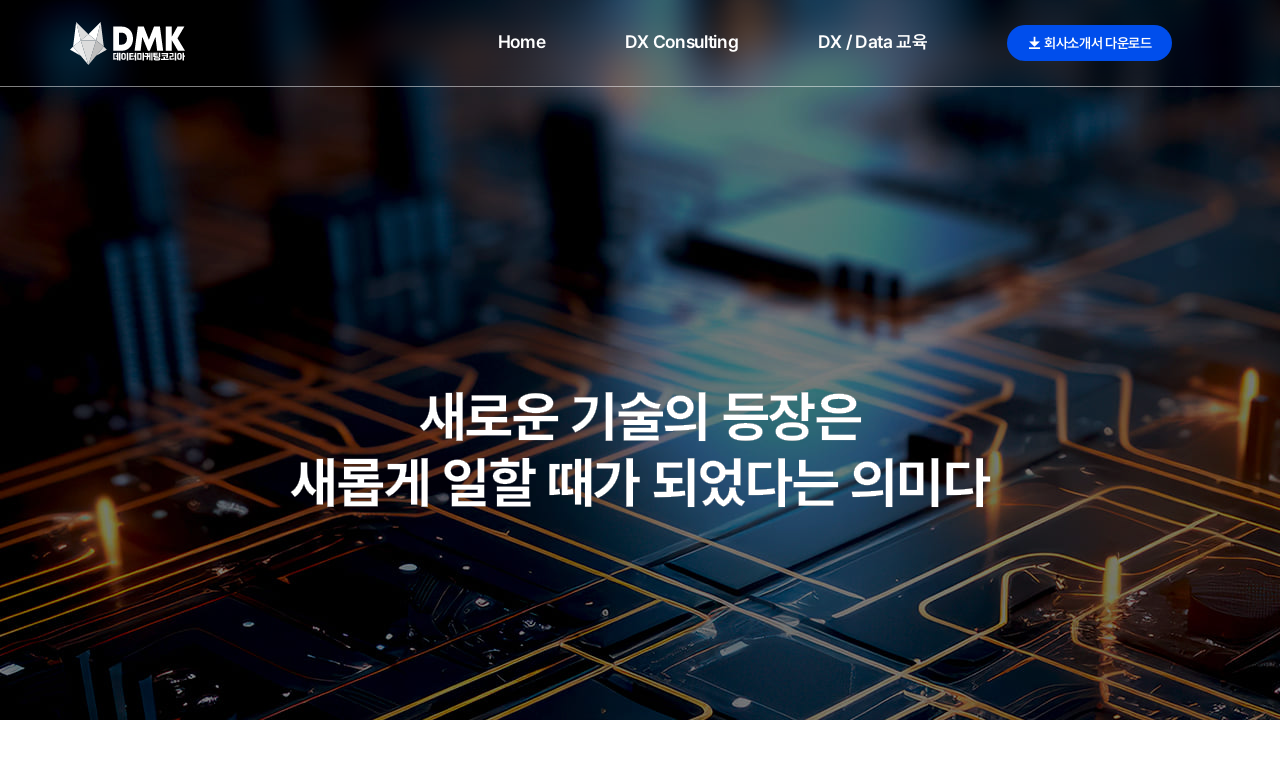

--- FILE ---
content_type: text/html; charset=UTF-8
request_url: https://www.datamarketing.co.kr/
body_size: 9157
content:
<!DOCTYPE html><html lang="ko"> <head><!-- Google Tag Manager --><script>
      (function (w, d, s, l, i) {
        w[l] = w[l] || [];
        w[l].push({
          "gtm.start": new Date().getTime(),
          event: "gtm.js",
        });
        var f = d.getElementsByTagName(s)[0],
          j = d.createElement(s),
          dl = l != "dataLayer" ? "&l=" + l : "";
        j.async = true;
        j.src = "https://www.googletagmanager.com/gtm.js?id=" + i + dl;
        f.parentNode.insertBefore(j, f);
      })(window, document, "script", "dataLayer", "GTM-N3H7KG87");
    </script><!-- End Google Tag Manager --><meta name="viewport" content="width=device-width, initial-scale=1"><meta http-equiv="content-type" content="text/html; charset=utf-8"><meta name="author" content="INSPIRO"><meta property="og:type" content="website"><meta name="title" content="(주)데이터마케팅코리아"><meta name="description" content="(주)데이터마케팅코리아"><meta name="keywords" content="(주)데이터마케팅코리아"><meta property="og:site_name" content="(주)데이터마케팅코리아"><meta property="og:url" content=""><meta property="og:title" content="(주)데이터마케팅코리아"><meta property="og:image" content="/img/ogimg.jpg"><!-- favicon --><link rel="shortcut icon" href="/img/favicon/favicon.ico"><link rel="icon" type="image/x-icon" href="/img/favicon/favicon.ico"><link rel="apple-touch-icon" sizes="57x57" href="/img/favicon/apple-icon-57x57.png"><link rel="apple-touch-icon" sizes="60x60" href="/img/favicon/apple-icon-60x60.png"><link rel="apple-touch-icon" sizes="72x72" href="/img/favicon/apple-icon-72x72.png"><link rel="apple-touch-icon" sizes="76x76" href="/img/favicon/apple-icon-76x76.png"><link rel="apple-touch-icon" sizes="114x114" href="/img/favicon/apple-icon-114x114.png"><link rel="apple-touch-icon" sizes="120x120" href="/img/favicon/apple-icon-120x120.png"><link rel="apple-touch-icon" sizes="144x144" href="/img/favicon/apple-icon-144x144.png"><link rel="apple-touch-icon" sizes="152x152" href="/img/favicon/apple-icon-152x152.png"><link rel="apple-touch-icon" sizes="180x180" href="/img/favicon/apple-icon-180x180.png"><link rel="icon" type="image/png" sizes="192x192" href="/img/favicon/android-icon-192x192.png"><link rel="icon" type="image/png" sizes="32x32" href="/img/favicon/favicon-32x32.png"><link rel="icon" type="image/png" sizes="96x96" href="/img/favicon/favicon-96x96.png"><link rel="icon" type="image/png" sizes="16x16" href="/img/favicon/favicon-16x16.png"><link rel="manifest" href="/img/favicon/manifest.json"><meta name="msapplication-TileColor" content="#ffffff"><meta name="msapplication-TileImage" content="/img/favicon/ms-icon-144x144.png"><meta name="theme-color" content="#ffffff"><!-- //favicon --><!-- remixicon --><link href="https://cdn.jsdelivr.net/npm/remixicon@2.5.0/fonts/remixicon.css" rel="stylesheet"><!-- Document title --><title>(주)데이터마케팅코리아</title><!-- Stylesheets & Fonts --><link href="https://fonts.googleapis.com/css?family=Open+Sans:300,400,800,700,600|Montserrat:400,500,600,700|Raleway:100,300,600,700,800" rel="stylesheet" type="text/css"><link href="/css/plugins.css" rel="stylesheet"><link href="/css/style.css" rel="stylesheet"><link href="/css/responsive.css" rel="stylesheet"><link href="https://cdn.jsdelivr.net/npm/remixicon@4.5.0/fonts/remixicon.css" rel="stylesheet"><!-- slick --><link href="/css/slick.css" rel="stylesheet"><!-- //slick --><!-- odometer --><link rel="stylesheet" href="/css/odometer-theme-minimal.css"><!-- aos --><link href="/css/aos.css" rel="stylesheet"><!-- //aos --><link href="/css/custom.css" rel="stylesheet"><link href="/css/font.css" rel="stylesheet"></head> <body class="body no-page-loader"> <!-- Google Tag Manager (noscript) --> <noscript><iframe src="https://www.googletagmanager.com/ns.html?id=GTM-N3H7KG87" height="0" width="0" style="display: none; visibility: hidden"></iframe></noscript> <!-- End Google Tag Manager (noscript) --> <div id="wrapper"> <!-- 모달 모음 --> <!-- Modal : 개인정보 취급방침  --> <div class="modal priv fade" id="modalTxt1" tabindex="-1" role="modal" aria-labelledby="modal-label-3" aria-hidden="true"> <div class="modal-dialog modal-lg"> <div class="modal-content"> <div class="modal-header"> <button aria-hidden="true" data-dismiss="modal" class="close" type="button">×</button> <h5 id="modal-label-3" class="modal-title dft"> <strong>데이터마케팅코리아 개인정보취급방침</strong> </h5> </div> <div class="modal-body"> <p class="dft mini mb-none font-Light c_gray">
데이터마케팅코리아'(이하 '회사')는 회원님의 개인정보를 중요시하며, 개인정보의 보호와 관련하여 「정보통신망 이용촉진 및 정보보호 등에 관한 법률」 등 관련법 상의 개인정보 보호 규정을 준수하고 있습니다.
</p> <p class="dft mini mb-none font-Light c_gray mt-xs">
회사는 개인정보취급방침을 통하여 회원님들의 개인정보가 남용되거나 유출되지 않도록 최선을 다할 것이며, 회원님께서 제공하시는 개인정보가 어떠한 용도와 방식으로 이용되고 있고, 개인정보보호를 위해 어떠한
                조치가 취해지고 있는지 알려드리고자 합니다.
</p> <p class="dft mini mb-none font-Light c_gray mt-xs">
단, 본 개인정보 취급방침은 정부의 법령 및 지침의 변경, 또는 보다 나은 서비스의 제공을 위하여 그 내용이 변경될 수 있으니, 회원님들께서는 사이트 방문 시 수시로 그 내용을 확인하여 주시기 바라며, 회사는
                개인정보취급방침을 개정하는 경우 웹사이트 공지사항(또는 개별공지)을 통하여 공지할 것입니다.
</p> <!-- Content truncated for brevity, consider moving modal content to components too --> <p class="dft mb-none font-Bold conbox conbox_xxs">1. 수집하는 개인정보 항목 및 수집방법</p> <div style="padding: 20px;">(개인정보취급방침 내용 생략 - 원본 참조)</div> </div> </div> </div> </div> <!-- //Modal : 개인정보 취급방침  --> <!-- Modal : 이용약관 --> <div class="modal priv fade" id="modalTxt2" tabindex="-1" role="modal" aria-labelledby="modal-label-3" aria-hidden="true"> <div class="modal-dialog modal-lg"> <div class="modal-content"> <div class="modal-header"> <button aria-hidden="true" data-dismiss="modal" class="close" type="button">×</button> <h5 id="modal-label-3" class="modal-title dft"> <strong>데이터마케팅코리아 이용 약관</strong> </h5> </div> <div class="modal-body"> <div style="padding: 20px;">(이용약관 내용 생략 - 원본 참조)</div> </div> </div> </div> </div> <!-- //Modal : 이용약관 --> <!-- //모달 모음 --> <div id="contactContainer"> <a class="companyBrochure" href="/files/DMK_회사소개서_2025.pdf" target="_blank"> <i class="ri-file-download-line"></i> </a> <a class="contactEmail" href="mailto:dmk@datamarketing.co.kr"> <i class="ri-mail-send-line"></i> <span class="tooltip">문의 메일: dmk@datamarketing.co.kr</span> </a> <a class="contactPhone" href="tel:02-6011-5411"> <i class="ri-phone-line"></i> <span class="tooltip">전화 문의: 02-6011-5411</span> </a> </div> <a id="goToTopBtn" class="scroll-to" href="#"> <span class="bdTop"></span> <span class="bdBt"></span> <i class="ri-arrow-up-s-line"></i> </a> <div class="mobile-nav hidden-lg"> <div class="mobile-nav-wrapper"> <!--mmenu--> <ul class="mobile-side-menu"> <!-- Mobile Navigation toggle button --> <span class="mmenu-toggle-btn"> <span class="lines_bar"></span> </span> <!-- //Mobile Navigation toggle button --> <!--menu--> <nav> <ul class="nav nav-pills" id="mainNav"> <li><a href="/">Home</a></li> <li class="dropdown"> <a class="dropdown-toggle" href="/business/dx-consulting"> DX Consulting <span class="mmenu-toggle"></span> </a> <ul class="dropdown-menu"> <li> <a href="/business/dx-consulting#dx-consulting">DX 컨설팅</a> </li> <li> <a href="/business/dx-consulting#ai-agents">인공지능 비서 개발</a> </li> <li> <a href="/business/dx-consulting#data-platform">데이터 플랫폼 구축</a> </li> <li> <a href="/business/dx-consulting#data-dashboard">의사결정 대시보드 구축</a> </li> <li> <a href="/business/dx-consulting#data-insight-report">인사이트 보고서</a> </li> <li> <a href="/business/dx-consulting#data-to-go">데이터 배달 서비스</a> </li> </ul> </li> <li class="dropdown"> <a class="dropdown-toggle" href="/business/dx-edu-signature"> DX / Data 교육 <span class="mmenu-toggle"></span> </a> <ul class="dropdown-menu"> <li> <a href="/business/dx-edu-signature">DMK 시그니처 특강</a> </li> <li> <a href="/business/dx-edu-custom">기업 맞춤형 DX 교육</a> </li> </ul> </li> <li> <a href="/files/DMK_회사소개서_2025.pdf" target="_blank"> <strong class="download-btn"><i class="ri-download-fill"></i> 회사소개서 다운로드</strong> </a> </li> </ul> </nav> <!--//menu--> <div class="conbox conbox_mini"> <h3 class="dft mb-none text-light font-Bold">Contact us.</h3> <ul class="list-unstyled mb-none log_nav conbox conbox_xs"> <li> <a href="tel:02-6011-5411">Tel. 02-6011-5411</a> </li> <li> <a href="mailto:dmk@datamarketing.co.kr">E-mail. dmk@datamarketing.co.kr</a> </li> </ul> </div> </ul> <!--//mmenu--> </div> </div> <div id="mobile-menu-overlay"></div> <header id="header" class="header-narrow header-transparent"> <div class="header-body"> <div class="container big"> <div class="c_wrp m_wrp v_m"> <div class="lo_wrp"> <div class="header-logo"> <a href="/"> <img src="/_astro/logo_w.BNTwH5yw_1dBQtm.svg" alt loading="lazy" decoding="async" fetchpriority="auto" width="115" height="43" class="logo_white"> <img src="/_astro/logo.g9czp25D_1dBQtm.svg" alt loading="lazy" decoding="async" fetchpriority="auto" width="115" height="43" class="logo_color"> </a> </div> </div> <div class="mn_wrp"> <div class="hidden-xs hidden-sm"> <div class="header-nav"> <div class="header-nav-main header-nav-main-effect-1 header-nav-main-sub-effect-1"> <!--Navigation--> <nav> <ul class="nav nav-pills" id="mainNav"> <li><a href="/">Home</a></li> <li class="dropdown"> <a class="dropdown-toggle" href="/business/dx-consulting"> DX Consulting <span class="mmenu-toggle"></span> </a> <ul class="dropdown-menu"> <li> <a href="/business/dx-consulting#dx-consulting">DX 컨설팅</a> </li> <li> <a href="/business/dx-consulting#ai-agents">인공지능 비서 개발</a> </li> <li> <a href="/business/dx-consulting#data-platform">데이터 플랫폼 구축</a> </li> <li> <a href="/business/dx-consulting#data-dashboard">의사결정 대시보드 구축</a> </li> <li> <a href="/business/dx-consulting#data-insight-report">인사이트 보고서</a> </li> <li> <a href="/business/dx-consulting#data-to-go">데이터 배달 서비스</a> </li> </ul> </li> <li class="dropdown"> <a class="dropdown-toggle" href="/business/dx-edu-signature"> DX / Data 교육 <span class="mmenu-toggle"></span> </a> <ul class="dropdown-menu"> <li> <a href="/business/dx-edu-signature">DMK 시그니처 특강</a> </li> <li> <a href="/business/dx-edu-custom">기업 맞춤형 DX 교육</a> </li> </ul> </li> <li> <a href="/files/DMK_회사소개서_2025.pdf" target="_blank"> <strong class="download-btn"><i class="ri-download-fill"></i> 회사소개서 다운로드</strong> </a> </li> </ul> </nav> <!--//Navigation--> </div> </div> </div> </div> <div class="ch_wrp text-right"> <button class="btn header-btn-collapse-nav nav-list mmenu-toggle-btn hidden-md hidden-lg" data-toggle="collapse" data-target=".header-nav-main"> <span class="lines_bar"></span> </button> </div> </div> </div> </div> </header> <div id="nav-overlay"></div> <div class="main">  <div id="visual_wrp"> <div id="visual"> <div class="vs-slider text-center"> <div class="bg bg1" data-index="1"> <div class="c_wrp m_wrp v_m"> <div> <div class="tcon container tcon1"> <h1 class="dft bigsize mb-none font-ExtraBold text-light txt1">
새로운 기술의 등장은 <br>
새롭게 일할 때가 되었다는 의미다
</h1> </div> </div> </div> </div> <div class="bg bg2" data-index="2"> <div class="c_wrp m_wrp v_m"> <div> <div class="tcon container tcon1"> <h1 class="dft bigsize mb-none font-ExtraBold text-light txt1">
새로운 기술의 등장은 <br>
새롭게 일할 때가 되었다는 의미다
</h1> </div> </div> </div> </div> <div class="bg bg3" data-index="3"> <div class="c_wrp m_wrp v_m"> <div> <div class="tcon container tcon1"> <h1 class="dft bigsize mb-none font-ExtraBold text-light txt1">
새로운 기술의 등장은 <br>
새롭게 일할 때가 되었다는 의미다
</h1> </div> </div> </div> </div> </div> </div> </div> <div id="topSecBg"> <div id="ms1" class="sec_dvd sec_dvd_lg"> <div class="txt" data-aos="fade-up" data-aos-delay="100" data-aos-duration="1500"> <div> <h2 class="dft mb-none font-Heavy koTxt">Your AI Partner, DMK</h2> <h1 class="dft mb-none font-Heavy conbox conbox_xxs koTxt">
데이터마케팅코리아는 AI 기술을 활용하여
<br class="hidden-xs">
기업의 디지털 전환을 혁신적으로 지원하는 전문 파트너입니다.
<br> <span class="c_pt">최신 AI 솔루션을 통해 당신의 비즈니스 성장을 가속화</span>해드립니다.
</h1> </div> </div> </div> <div id="ms2" class="sec_dvd sec_dvd_lg"> <div class="container"> <h1 class="dft mb-none font-Heavy text-center svTit" data-aos="fade-up" data-aos-delay="100" data-aos-duration="1500"> <strong class="font-ExtraBold">Our Services</strong> <span>DX Consulting</span> </h1> <div class="conbox"> <div data-aos="fade-up" data-aos-delay="100" data-aos-duration="1500"> <div class="bsnSlickWrp"> <div id="bsnSlick" class="slider slider-single"> <div class="bsnItem" data-index="1"> <div class="fbox fx long"> <div class="txt"> <div class="top"> <p class="dft mb-none tt"> <span>Our Service 01</span> </p> <h2 class="dft bigsize font-Heavy mb-none conbox conbox_xxs">DX 컨설팅<span class="subname">(Digital Transformation)</span></h2> </div> <div class="bt"> <p class="dft mb-none font-Bold c_pt">
새로운 디지털 기술과 데이터를 통해 조직의 고정 관념을 깨고, <br>
새롭게 일하는 방식을 도입합니다.
</p> <p class="dft mb-none font-Regular c_gray conbox conbox_xxxs">
기업 안에 잠들어 있는 데이터를 찾아내고, 필요한 데이터를 <br>
새롭게 모을 방법도 함께 고민합니다.
</p> <p class="dft mb-none font-Regular c_gray conbox conbox_xxxs">
다양한 디지털 기술을 적용한 솔루션을 개발하여
<br>
기업이 가진 문제를 해결합니다.
</p> <p class="dft mb-none font-Regular c_gray conbox conbox_xxxs">
생성형 AI 기술을 활용해 업무를 더 빠르고 효율적으로 <br>
처리할 수 있는 방법을 제시합니다.
</p> <p class="dft mini mb-none font-Regular conbox conbox_xxs btnWrp"> <a href="/business/dx-consulting#dx-consulting" class="btnItem line"><strong>자세히 보기 →</strong> <span></span></a> </p> </div> </div> <div class="img"> <a href="/business/dx-consulting#dx-consulting" class="float"> <h2 class="dft mb-none font-ExtraBold text-light"><span>DX Consulting</span><i class="ri-arrow-right-up-line"></i></h2> </a> <img src="/img/svc1.jpg" alt=""> </div> </div> </div> <div class="bsnItem" data-index="2"> <div class="fbox fx long"> <div class="img"> <a href="/business/dx-consulting#ai-agents" class="float"> <h2 class="dft mb-none font-ExtraBold text-light"><span>AI Agent</span><i class="ri-arrow-right-up-line"></i></h2> </a> <img src="/img/svc2.jpg" alt=""> </div> <div class="txt"> <div class="top"> <p class="dft mb-none tt"> <span>Our Service 02</span> </p> <h2 class="dft bigsize font-Heavy mb-none conbox conbox_xxs">인공지능 비서 개발<span class="subname">(AI Agent)</span></h2> </div> <div class="bt"> <p class="dft mb-none font-Bold c_pt">사내 시스템 내 저장된 다양한 문서와 데이터를 언제든 빠르게 찾고 싶으신가요?</p> <p class="dft mb-none font-Regular c_gray conbox conbox_xxxs">이제 복잡한 폴더나 DB를 일일이 뒤지지 말고, AI Agent에게 바로 물어보세요.</p> <p class="dft mb-none font-Regular c_gray conbox conbox_xxxs">AI Agent가 알아서 딱 맞는 정보를 찾아 제공합니다.</p> <p class="dft mb-none font-Regular c_gray conbox conbox_xxxs">
절약된 시간은 더 중요한 업무에 집중하거나,
<br>
새로운 서비스와 아이디어를 기획하는 데 활용해 보세요!
</p> <p class="dft mini mb-none font-Regular conbox conbox_xxs btnWrp"> <a href="/business/dx-consulting#ai-agents" class="btnItem line"><strong>자세히 보기 →</strong> <span></span></a> </p> </div> </div> </div> </div> <div class="bsnItem" data-index="3"> <div class="fbox fx long"> <div class="txt"> <div class="top"> <p class="dft mb-none tt"> <span>Our Service 03</span> </p> <h2 class="dft bigsize font-Heavy mb-none conbox conbox_xxs">데이터 플랫폼 구축<span class="subname">(Data Cloud)</span></h2> </div> <div class="bt"> <p class="dft mb-none font-Bold c_pt">
기업이 가진 문제를 해결할 수 있도록 필요한 데이터를 정리하고, <br>
데이터 파이프라인을 자동화해 맞춤형 데이터 플랫폼을 구축해 드립니다.
</p> <p class="dft mb-none font-Regular c_gray conbox conbox_xxxs">
클라우드 기반으로 개발된 플랫폼을 통해 필요한 데이터를 API로 제공하거나, <br>
업무에 딱 맞는 생성형 AI 기반 애플리케이션으로 변환하여 <br>
진짜 필요한 형태로 데이터를 사용할 수 있게 지원합니다.
</p> <p class="dft mini mb-none font-Regular conbox conbox_xxs btnWrp"> <a href="/business/dx-consulting#data-platform" class="btnItem line"><strong>자세히 보기 →</strong> <span></span></a> </p> </div> </div> <div class="img"> <a href="/business/dx-consulting#data-platform" class="float"> <h2 class="dft mb-none font-ExtraBold text-light"><span>Data Cloud</span><i class="ri-arrow-right-up-line"></i></h2> </a> <img src="/img/svc3.jpg" alt=""> </div> </div> </div> <div class="bsnItem" data-index="4"> <div class="fbox fx long"> <div class="img"> <a href="/business/dx-consulting#data-dashboard" class="float"> <h2 class="dft mb-none font-ExtraBold text-light"><span>Data Command Center</span><i class="ri-arrow-right-up-line"></i></h2> </a> <img src="/img/svc4.jpg" alt=""> </div> <div class="txt"> <div class="top"> <p class="dft mb-none tt"> <span>Our Service 04</span> </p> <h2 class="dft bigsize font-Heavy mb-none conbox conbox_xxs">의사결정 대시보드 구축<span class="subname">(Data Command Center)</span></h2> </div> <div class="bt"> <p class="dft mb-none font-Bold c_pt">
매일 데이터를 수작업으로 정리하고 분석하는 일이 번거롭거나, <br>
매출 성과와 트렌드를 실시간으로 파악하기 어려우셨나요?
</p> <p class="dft mb-none font-Regular c_gray conbox conbox_xxxs">이런 고민을 덜어드리기 위해 BI 대시보드를 제공해드립니다.</p> <p class="dft mb-none font-Regular c_gray conbox conbox_xxxs">주요 성과와 트렌드를 실시간으로 파악해 빠르게 의사결정을 내릴 수 있습니다.</p> <p class="dft mini mb-none font-Regular conbox conbox_xxs btnWrp"> <a href="/business/dx-consulting#data-dashboard" class="btnItem line"><strong>자세히 보기 →</strong> <span></span></a> </p> </div> </div> </div> </div> <div class="bsnItem" data-index="5"> <div class="fbox fx long"> <div class="txt"> <div class="top"> <p class="dft mb-none tt"> <span>Our Service 05</span> </p> <h2 class="dft bigsize font-Heavy mb-none conbox conbox_xxs">인사이트 보고서<span class="subname">(Just Data)</span></h2> </div> <div class="bt"> <p class="dft mb-none font-Bold c_pt">데이터는 모았는데, 이걸 어떻게 해석해야 할지 막막하신가요?</p> <p class="dft mb-none font-Regular c_gray conbox conbox_xxxs">
복잡한 데이터는 저희가 깔끔하게 정리하고, <br>
필요한 인사이트를 알기 쉽게 풀어드립니다.
</p> <p class="dft mb-none font-Regular c_gray conbox conbox_xxxs">
고객 페르소나 분석, 상품 기획, 광고 퍼포먼스 개선까지 <br>
더욱 효과적인 종합 마케팅 전략을 경험해보세요.
</p> <p class="dft mini mb-none font-Regular conbox conbox_xxs btnWrp"> <a href="/business/dx-consulting#data-insight-report" class="btnItem line"><strong>자세히 보기 →</strong> <span></span></a> </p> </div> </div> <div class="img"> <a href="/business/dx-consulting#data-insight-report" class="float"> <h2 class="dft mb-none font-ExtraBold text-light"><span>Just Data</span><i class="ri-arrow-right-up-line"></i></h2> </a> <img src="/img/svc5.jpg" alt=""> </div> </div> </div> <div class="bsnItem" data-index="6"> <div class="fbox fx long"> <div class="img"> <a href="/business/dx-consulting#data-to-go" class="float"> <h2 class="dft mb-none font-ExtraBold text-light"><span>DataToGo</span><i class="ri-arrow-right-up-line"></i></h2> </a> <img src="/img/svc6.jpg" alt=""> </div> <div class="txt"> <div class="top"> <p class="dft mb-none tt"> <span>Our Service 06</span> </p> <h2 class="dft bigsize font-Heavy mb-none conbox conbox_xxs">데이터 배달 서비스<span class="subname">(DataToGo)</span></h2> </div> <div class="bt"> <p class="dft mb-none font-Bold c_pt">
바쁜 업무 때문에 매번 데이터를 찾는 것도 번거롭고, <br>
대시보드 활용도가 낮다면, DataToGo가 해결책입니다.
</p> <p class="dft mb-none font-Regular c_gray conbox conbox_xxxs">
꼭 필요했던 중요한 데이터가 깔끔하게 정리되어
<br>
자동으로 사용자를 찾아갑니다.
</p> <p class="dft mb-none font-Regular c_gray conbox conbox_xxxs">
DataToGo를 통해 더 정확하고 간편한 전략 수립 및
<br>
의사결정과정을 경험해보세요.
</p> <p class="dft mini mb-none font-Regular conbox conbox_xxs btnWrp"> <a href="/business/dx-consulting#data-to-go" class="btnItem line"><strong>자세히 보기 →</strong> <span></span></a> </p> </div> </div> </div> </div> </div> </div> </div> </div> </div> </div> <div id="ms3" class="sec_dvd"> <div class="container"> <div class="mtit text-center" data-aos="fade-up" data-aos-delay="100" data-aos-duration="1500"> <h1 class="dft mb-none font-Heavy text-center svTit" data-aos="fade-up" data-aos-delay="100" data-aos-duration="1500"> <strong class="font-ExtraBold">Our Services</strong> <span>DX / Data 교육</span> </h1> <h4 class="dft mini mb-none font-Bold c_gray conbox conbox_mini">
DX / Data의 기반이 되는 임직원 디지털 역량,
<br class="hidden-lg">
어떻게 키울 수 있을지 막막하신가요?
</h4> <h2 class="dft mb-none font-ExtraBold conbox conbox_xxxs">DMK가 제공하는 <br class="hidden-lg">맞춤형 DX / Data 교육 과정을 만나보세요.</h2> </div> <div class="conbox"> <div class="row"> <div class="col-md-6" data-aos="fade-up" data-aos-delay="200" data-aos-duration="1500"> <a href="/business/dx-edu-signature" class="item item1 btnActor"> <div class="img"><img src="/img/edu1.jpg" alt=""></div> <div class="txt"> <div> <h5 class="dft mb-none font-Bold c_lgray">AI Business Revolution</h5> <h2 class="dft mb-none font-ExtraBold conbox conbox_xxxs">DMK 시그니처 특강</h2> <h5 class="dft mb-none font-Regular c_gray conbox conbox_xxxs">
DX인식전환부터 AI도입을 위한 구체적 방법까지, <br>
DMK 컨설팅 사례를 기반으로 만들어진 명품 DX 과정입니다.
</h5> <p class="dft mini mb-none font-Regular conbox conbox_mini btnWrp"> <span class="btnItem line"><strong>자세히 보기 →</strong> <span></span></span> </p> </div> </div> </a> </div> <div class="col-md-6" data-aos="fade-up" data-aos-delay="300" data-aos-duration="1500"> <a href="/business/dx-edu-custom" class="item item2 btnActor"> <div class="img"><img src="/img/edu2.jpg" alt=""></div> <div class="txt"> <div> <h5 class="dft mb-none font-Bold c_lgray">DX Boosting Course</h5> <h2 class="dft mb-none font-ExtraBold conbox conbox_xxxs">기업 맞춤형 DX 교육</h2> <h5 class="dft mb-none font-Regular c_gray conbox conbox_xxxs">
기업별 교육 대상자별로 새롭게 변화된 환경과 기술을 활용해서 <br>
업무에 바로 적용하고 의사결정할 수 있도록 하는 맞춤형 DX 과정입니다.
</h5> <p class="dft mini mb-none font-Regular conbox conbox_mini btnWrp"> <span class="btnItem line"><strong>자세히 보기 →</strong> <span></span></span> </p> </div> </div> </a> </div> </div> </div> </div> </div> <div id="ms4" class="sec_dvd sec_dvd_lg" data-aos data-aos-delay="100" data-aos-duration="1500"> <span class="dotTop" data-bottom-top="transform: translate3d(-10%, -60%, 0)" data-center-center="transform: translate3d(-10%, -90%, 0)"></span> <span class="dotBt" data-bottom-top="transform: translate3d(40%, 60%, 0)" data-center-center="transform: translate3d(10%, 90%, 0)"></span> <div class="container"> <div class="mtit" data-aos="fade-up" data-aos-delay="100" data-aos-duration="1500"> <h1 class="dft mb-none font-Heavy">DMK in Numbers</h1> </div> <div class="conbox conbox_xs"> <ul class="list-unstyled mb-none row"> <li class="col-lg-3 col-md-6 col-sm-6 col-xs-6 conbox conbox_xs" data-aos="fade-up" data-aos-delay="200" data-aos-duration="1500"> <h1 class="dft bigger mb-none font-ExtraBold c_pt f_robo odometer_wrp"> <i class="ri-file-chart-line"></i> <span class="odometer">500</span><span class="pls">+</span> </h1> <h5 class="dft mb-none conbox conbox_xxxs">
AI 데이터 기반 <br class="only-mobile">
프로젝트 수행
</h5> </li> <li class="col-lg-3 col-md-6 col-sm-6 col-xs-6 conbox conbox_xs" data-aos="fade-up" data-aos-delay="300" data-aos-duration="1500"> <h1 class="dft bigger mb-none font-ExtraBold c_pt f_robo odometer_wrp"> <i class="ri-pulse-line"></i> <span class="odometer">40</span><span class="pls">+</span> </h1> <h5 class="dft mb-none conbox conbox_xxxs">자체 개발 <br class="only-mobile">AI 알고리즘</h5> </li> <li class="col-lg-3 col-md-6 col-sm-6 col-xs-6 conbox conbox_xs" data-aos="fade-up" data-aos-delay="400" data-aos-duration="1500"> <h1 class="dft bigger mb-none font-ExtraBold c_pt f_robo odometer_wrp"> <i class="ri-image-line"></i> <span class="odometer">10</span><span class="pls">+</span> </h1> <h5 class="dft mb-none conbox conbox_xxxs">비정형데이터 & <br class="only-mobile">AI솔루션 상용화</h5> </li> <li class="col-lg-3 col-md-6 col-sm-6 col-xs-6 conbox conbox_xs" data-aos="fade-up" data-aos-delay="500" data-aos-duration="1500"> <h1 class="dft bigger mb-none font-ExtraBold c_pt f_robo odometer_wrp"> <i class="ri-user-line"></i> <span class="odometer">50000</span><span class="pls">+</span> </h1> <h5 class="dft mb-none conbox conbox_xxxs">DX특강 및 <br class="only-mobile">워크숍 참여 수강생</h5> </li> </ul> </div> </div> </div> <div id="ms5" class="sec_dvd"> <div class="container"> <div class="logoWrp"> <!-- <div id="logo_prev" class="arr_prev arr_item"><img src="/img/arrow-left-s-line.svg" alt=""></div>
            <div id="logo_next" class="arr_next arr_item"><img src="/img/arrow-left-s-line.svg" alt=""></div> --> <div class="mtit" data-aos="fade-up" data-aos-delay="100" data-aos-duration="1500"> <h1 class="dft mb-none font-Heavy">Our Clients</h1> <h4 class="dft mini mb-none font-Bold c_gray conbox conbox_xxs">고객의 기대를 뛰어넘는 최고의 솔루션을 제공하며, 최상의 가치를 실현합니다.</h4> </div> <div class="conbox" data-aos="fade-up" data-aos-delay="200" data-aos-duration="1500"> <ul id="logoSlick1" class="list-unstyled mb-none row logoSlick"> <li> <div class="logoItems"> <div class="logoItem"> <img src="/img/ptnLogo1.jpg" alt=""> </div> <div class="logoItem"> <img src="/img/ptnLogo2.jpg" alt=""> </div> </div> <div class="logoItems"> <div class="logoItem"> <img src="/img/ptnLogo3.jpg" alt=""> </div> <div class="logoItem"> <img src="/img/ptnLogo4.jpg" alt=""> </div> </div> </li> <li> <div class="logoItems"> <div class="logoItem"> <img src="/img/ptnLogo5.jpg" alt=""> </div> <div class="logoItem"> <img src="/img/ptnLogo6.jpg" alt=""> </div> </div> <div class="logoItems"> <div class="logoItem"> <img src="/img/ptnLogo7.jpg" alt=""> </div> <div class="logoItem"> <img src="/img/ptnLogo8.jpg" alt=""> </div> </div> </li> <li> <div class="logoItems"> <div class="logoItem"> <img src="/img/ptnLogo9.jpg" alt=""> </div> <div class="logoItem"> <img src="/img/ptnLogo10.jpg" alt=""> </div> </div> <div class="logoItems"> <div class="logoItem"> <img src="/img/ptnLogo11.jpg" alt=""> </div> <div class="logoItem"> <img src="/img/ptnLogo12.jpg" alt=""> </div> </div> </li> <li> <div class="logoItems"> <div class="logoItem"> <img src="/img/ptnLogo13.jpg" alt=""> </div> <div class="logoItem"> <img src="/img/ptnLogo14.jpg" alt=""> </div> </div> <div class="logoItems"> <div class="logoItem"> <img src="/img/ptnLogo15.jpg" alt=""> </div> <div class="logoItem"> <img src="/img/ptnLogo16.jpg" alt=""> </div> </div> </li> <li> <div class="logoItems"> <div class="logoItem"> <img src="/img/ptnLogo17.jpg" alt=""> </div> <div class="logoItem"> <img src="/img/ptnLogo18.jpg" alt=""> </div> </div> <div class="logoItems"> <div class="logoItem"> <img src="/img/ptnLogo19.jpg" alt=""> </div> <div class="logoItem"> <img src="/img/ptnLogo20.jpg" alt=""> </div> </div> </li> <li> <div class="logoItems"> <div class="logoItem"> <img src="/img/ptnLogo21.jpg" alt=""> </div> <div class="logoItem"> <img src="/img/ptnLogo22.jpg" alt=""> </div> </div> <div class="logoItems"> <div class="logoItem"> <img src="/img/ptnLogo23.jpg" alt=""> </div> <div class="logoItem"> <img src="/img/ptnLogo24.jpg" alt=""> </div> </div> </li> <li> <div class="logoItems"> <div class="logoItem"> <img src="/img/ptnLogo25.jpg" alt=""> </div> <div class="logoItem"> <img src="/img/ptnLogo26.jpg" alt=""> </div> </div> <div class="logoItems"> <div class="logoItem"> <img src="/img/ptnLogo27.jpg" alt=""> </div> <div class="logoItem"> <img src="/img/ptnLogo28.jpg" alt=""> </div> </div> </li> <li> <div class="logoItems"> <div class="logoItem"> <img src="/img/ptnLogo29.jpg" alt=""> </div> <div class="logoItem"> <img src="/img/ptnLogo30.jpg" alt=""> </div> </div> <div class="logoItems"> <div class="logoItem"> <img src="/img/ptnLogo31.jpg" alt=""> </div> <div class="logoItem"> <img src="/img/ptnLogo32.jpg" alt=""> </div> </div> </li> <li> <div class="logoItems"> <div class="logoItem"> <img src="/img/ptnLogo33.jpg" alt=""> </div> <div class="logoItem"> <img src="/img/ptnLogo34.jpg" alt=""> </div> </div> <div class="logoItems"> <div class="logoItem"> <img src="/img/ptnLogo35.jpg" alt=""> </div> <div class="logoItem"> <img src="/img/ptnLogo36.jpg" alt=""> </div> </div> </li> <li> <div class="logoItems"> <div class="logoItem"> <img src="/img/ptnLogo37.jpg" alt=""> </div> <div class="logoItem"> <img src="/img/ptnLogo38.jpg" alt=""> </div> </div> <div class="logoItems"> <div class="logoItem"> <img src="/img/ptnLogo39.jpg" alt=""> </div> <div class="logoItem"> <img src="/img/ptnLogo40.jpg" alt=""> </div> </div> </li> <li> <div class="logoItems"> <div class="logoItem"> <img src="/img/ptnLogo41.jpg" alt=""> </div> <div class="logoItem"> <img src="/img/ptnLogo42.jpg" alt=""> </div> </div> <div class="logoItems"> <div class="logoItem"> <img src="/img/ptnLogo43.jpg" alt=""> </div> <div class="logoItem"> <img src="/img/ptnLogo44.jpg" alt=""> </div> </div> </li> <li> <div class="logoItems"> <div class="logoItem"> <img src="/img/ptnLogo45.jpg" alt=""> </div> <div class="logoItem"> <img src="/img/ptnLogo46.jpg" alt=""> </div> </div> <div class="logoItems"> <div class="logoItem"> <img src="/img/ptnLogo47.jpg" alt=""> </div> <div class="logoItem"> <img src="/img/ptnLogo48.jpg" alt=""> </div> </div> </li> </ul> </div> </div> <div class="dvdHr"></div> <div class="logoWrp"> <!-- <div id="logo_prev2" class="arr_prev arr_item"><img src="/img/arrow-left-s-line.svg" alt=""></div>
            <div id="logo_next2" class="arr_next arr_item"><img src="/img/arrow-left-s-line.svg" alt=""></div> --> <div class="mtit" data-aos="fade-up" data-aos-delay="100" data-aos-duration="1500"> <h1 class="dft mb-none font-Heavy">Our Partners</h1> <h4 class="dft mini mb-none font-Bold c_gray conbox conbox_xxs">DMK는 신뢰와 혁신을 바탕으로 파트너사와의 동반 성장을 꿈꿉니다.</h4> </div> <div class="conbox" data-aos="fade-up" data-aos-delay="200" data-aos-duration="1500"> <ul id="logoSlick2" class="list-unstyled mb-none row logoSlick"> <li> <div class="logoItems"> <div class="logoItem"> <img src="/img/ptnLogo2_1.jpg" alt=""> </div> </div> </li> <li> <div class="logoItems"> <div class="logoItem"> <img src="/img/ptnLogo2_2.jpg" alt=""> </div> </div> </li> <li> <div class="logoItems"> <div class="logoItem"> <img src="/img/ptnLogo2_3.jpg" alt=""> </div> </div> </li> <li> <div class="logoItems"> <div class="logoItem"> <img src="/img/ptnLogo2_4.jpg" alt=""> </div> </div> </li> <li> <div class="logoItems"> <div class="logoItem"> <img src="/img/ptnLogo2_5.jpg" alt=""> </div> </div> </li> <li> <div class="logoItems"> <div class="logoItem"> <img src="/img/ptnLogo2_6.jpg" alt=""> </div> </div> </li> </ul> </div> </div> </div> </div> <div id="footTop"> <div class="sec_dvd"> <div class="container"> <div class="mtit text-center" data-aos="fade-up" data-aos-delay="100" data-aos-duration="1500"> <h4 class="dft mini mb-none font-Bold c_blgray">DMK가 제공하는 서비스에 관심이 있으신가요?</h4> <h1 class="dft mb-none font-Heavy conbox conbox_xxs text-light">DMK가 이룬 다양한 혁신 사례를 만나보세요</h1> <h5 class="dft mini mb-none font-Regular conbox conbox_xs btnWrp"> <a href="/files/DMK_회사소개서_2025.pdf" class="btnItem btnItemLg bl" target="_blank"> <strong><i class="ri-download-fill"></i> 회사소개서 다운로드</strong> <span></span> </a> </h5> </div> </div> </div> </div> </div>  <footer class="short" id="footer"> <div class="container"> <div class="fbox topFooter v_t"> <div class="lft"> <div class="snsLinks"> <a href="https://www.youtube.com/@DataMatZip" target="_blank"> <img src="/img/ic_youtube_w.svg" alt="DMK 유튜브 바로가기"> </a> <a href="https://blog.naver.com/datamarketing" target="_blank"> <img src="/img/ic_blog_w.png" alt="DMK 블로그 바로가기"> </a> </div> <p class="dft mb-none conbox conbox_xs c_sig"> <span class="info mt-xs"> <strong class="font-Bold text-light">(주)데이터마케팅코리아</strong> </span> </p> <h6 class="dft mb-none conbox conbox_xxxs c_sig"> <span class="info mt-xs"> <strong class="font-Bold text-light">CEO.</strong> 이진형 </span> <span class="dvd"></span> <span class="info mt-xs"> <strong class="font-Bold text-light">Business No.</strong>
394-88-00499
</span> <br> <span class="info mt-xs"> <strong class="font-Bold text-light">Addr.</strong>
서울특별시 강남구 선릉로 602, 8층 (삼성동, 삼릉빌딩)
</span> <br> <span class="info mt-xs"> <strong class="font-Bold text-light">Tel.</strong>
02-6011-5411
</span> <span class="dvd"></span> <span class="info mt-xs"> <strong class="font-Bold text-light">Fax.</strong>
070-8270-0017
</span> <span class="dvd"></span> <span class="info mt-xs"> <strong class="font-Bold text-light">E-mail.</strong>
dmk@datamarketing.co.kr
</span> </h6> </div> <div class="rt hidden-xs hidden-sm"> <!--menu--> <nav> <ul class="nav nav-pills" id="mainNav"> <li><a href="/">Home</a></li> <li class="dropdown"> <a class="dropdown-toggle" href="/business/dx-consulting"> DX Consulting <span class="mmenu-toggle"></span> </a> <ul class="dropdown-menu"> <li> <a href="/business/dx-consulting#dx-consulting">DX 컨설팅</a> </li> <li> <a href="/business/dx-consulting#ai-agents">인공지능 비서 개발</a> </li> <li> <a href="/business/dx-consulting#data-platform">데이터 플랫폼 구축</a> </li> <li> <a href="/business/dx-consulting#data-dashboard">의사결정 대시보드 구축</a> </li> <li> <a href="/business/dx-consulting#data-insight-report">인사이트 보고서</a> </li> <li> <a href="/business/dx-consulting#data-to-go">데이터 배달 서비스</a> </li> </ul> </li> <li class="dropdown"> <a class="dropdown-toggle" href="/business/dx-edu-signature"> DX / Data 교육 <span class="mmenu-toggle"></span> </a> <ul class="dropdown-menu"> <li> <a href="/business/dx-edu-signature">DMK 시그니처 특강</a> </li> <li> <a href="/business/dx-edu-custom">기업 맞춤형 DX 교육</a> </li> </ul> </li> <li> <a href="/files/DMK_회사소개서_2025.pdf" target="_blank"> <strong class="download-btn"><i class="ri-download-fill"></i> 회사소개서 다운로드</strong> </a> </li> </ul> </nav> <!--//menu--> </div> </div> <div class="fbox btFooter"> <div class="lft"> <p class="dft mb-none mini font-Regular c_sig"> <span class="modalBtnIem" data-target="#modalTxt2" data-toggle="modal">이용약관</span> <span class="dot"></span> <span class="modalBtnIem" data-target="#modalTxt1" data-toggle="modal">개인정보 취급 방침</span> </p> <p class="dft mb-none mini font-Regular c_sig mt-xs">Copyright ⓒ Data Marketing Korea ,Inc. all rights reserved.</p> </div> <div class="rt hidden-xs hidden-sm"> <img src="/_astro/logo_w.BNTwH5yw_1dBQtm.svg" alt loading="lazy" decoding="async" fetchpriority="auto" width="115" height="43" class="logo_white"> </div> </div> </div> </footer> </div> </div> <!-- end: Wrapper --> <!-- Go to top button --> <a id="goToTop"><i class="ri-arrow-up-s-line"></i></a> <!--Plugins--> <script src="/js/jquery.js"></script> <script src="/js/plugins.js"></script> <!-- skrollr --> <script src="/js/skrollr.js"></script> <script>
      $(document).ready(function () {
        var s = skrollr.init({
          edgeStrategy: "set",
          forceHeight: false,
          easing: {
            WTF: Math.random,
            inverted: function (p) {
              return 1 - p;
            },
          },
          mobileCheck: function () {
            if (/Android|iPhone|iPad|iPod|BlackBerry|Windows Phone/i.test(navigator.userAgent || navigator.vendor || window.opera)) {
              // mobile device
            }
          },
        });
      });
    </script> <!-- slick JS --> <script src="/js/slick.min.js"></script> <!-- aos JS --> <script src="/js/aos.js"></script> <script>
      var win_w;

      function aosStart() {
        win_w = $(window).width();
        AOS.init();
      }

      //실행
      aosStart();

      //해상도 변경시 실행
      $(window).resize(function () {
        aosStart();
      });
    </script> <!-- odometer --> <script src="/js/odometer.min.js"></script> <!--Template functions--> <script src="/js/functions.js"></script> <script src="/js/custom.js"></script> <script>
      //visual
      $(".vs-slider").slick({
        slidesToShow: 1,
        slidesToScroll: 1,
        autoplay: true,
        autoplaySpeed: 5500,
        arrows: true,
        fade: true,
        speed: 300,
        dots: true,
        adaptiveHeight: true,
        infinite: true,
        draggable: true,
        useTransform: true,
        pauseOnHover: false,
        pauseOnFocus: false,
        focusOnSelect: false,
        cssEase: "cubic-bezier(0.25, 0.25, 0.75, 0.75)",
        prevArrow: $("#arr_prev"),
        nextArrow: $("#arr_next"),
        responsive: [
          {
            breakpoint: 767,
            settings: {
              arrows: false,
            },
          },
        ],
      });

      $(".vs-slider").addClass("ply");
      $(".vs-slider").on("beforeChange", function (event, slick, currentSlide) {
        $(".vs-slider").removeClass("ply");
      });
      $(".vs-slider").on("afterChange", function (event, slick, currentSlide) {
        $(".vs-slider").addClass("ply");
      });

      var bsnSlick = $(".slider-single");

      //business
      bsnSlick.slick({
        slidesToShow: 1,
        slidesToScroll: 1,
        autoplay: true,
        autoplaySpeed: 4500,
        arrows: true,
        fade: true,
        speed: 300,
        dots: true,
        adaptiveHeight: true,
        infinite: true,
        draggable: true,
        useTransform: true,
        pauseOnHover: false,
        pauseOnFocus: false,
        focusOnSelect: false,
        cssEase: "cubic-bezier(0.25, 0.25, 0.75, 0.75)",
        prevArrow: $("#sld_prev"),
        nextArrow: $("#sld_next"),
      });

      // $('.slider-nav')
      //     .on('init', function(event, slick) {
      //         $('.slider-nav .slick-slide.slick-current').addClass('is-active');
      //     })
      //     .slick({
      //         slidesToShow: 7,
      //         slidesToScroll: 7,
      //         dots: false,
      //         pauseOnHover: false,
      //         pauseOnFocus: false,
      //         focusOnSelect: false,
      //         infinite: false
      //     });

      bsnSlick.on("beforeChange", function (event, slick, currentSlide) {
        bsnSlick.removeClass("ply");
      });

      bsnSlick.on("afterChange", function (event, slick, currentSlide) {
        var idx = $(".slick-current").attr("data-index");

        $("#numbering #crrt").html(currentSlide + 1);

        // $('.slider-nav').slick('slickGoTo', currentSlide);
        // var currrentNavSlideElem = '.slider-nav .slick-slide[data-slick-index="' + currentSlide + '"]';
        // $('.slider-nav .slick-slide.is-active').removeClass('is-active');
        // $(currrentNavSlideElem).addClass('is-active');

        bsnSlick.addClass("ply");
      });

      // $('.slider-nav').on('click', '.slick-slide', function(event) {
      //     event.preventDefault();
      //     var goToSingleSlide = $(this).data('slick-index');
      //     bsnSlick.slick('slickGoTo', goToSingleSlide);
      // });

      $(".pauseBtn").click(function () {
        $(".consWrp").toggleClass("act");

        $(".nav_con").toggleClass("act");

        bsnSlick.toggleClass("slickPause");

        bsnSlick.slick("slickPause");

        $("#barProgess").removeClass("act");
      });

      $(".playBtn").click(function () {
        $(".consWrp").toggleClass("act");

        $(".nav_con").toggleClass("act");

        bsnSlick.toggleClass("slickPause");

        bsnSlick.slick("slickPlay");

        $("#barProgess").addClass("act");
      });

      $(".arrBtn, .slider-nav-target").mousedown(function () {
        $(".nav_con").removeClass("act");

        $("#barProgess").removeClass("act");
      });

      $(".arrBtn, .slider-nav-target").mouseup(function () {
        $(".nav_con").addClass("act");

        $("#barProgess").addClass("act");
      });

      $(window).on("load resize", function () {
        if ($(window).width() > 767) {
          bsnSlick.slick("unslick");
        } else {
          bsnSlick.not(".slick-initialized").slick(slickOptions);
        }
      });

      $("#logoSlick1").slick({
        slidesToShow: 5,
        slidesToScroll: 1,
        speed: 3000,
        autoplay: true,
        autoplaySpeed: 0,
        arrows: false,
        dots: false,
        adaptiveHeight: true,
        infinite: true,
        draggable: true,
        useTransform: true,
        pauseOnHover: false,
        pauseOnFocus: false,
        focusOnSelect: false,
        cssEase: "cubic-bezier(0.25, 0.25, 0.75, 0.75)",
        prevArrow: $("#logo_prev"),
        nextArrow: $("#logo_next"),
        responsive: [
          {
            breakpoint: 992,
            settings: {
              slidesToShow: 4,
              slidesToScroll: 1,
            },
          },
          {
            breakpoint: 767,
            settings: {
              slidesToShow: 3,
              slidesToScroll: 1,
            },
          },
        ],
      });

      $("#logoSlick2").slick({
        slidesToShow: 5,
        slidesToScroll: 1,
        arrows: false,
        speed: 3000,
        autoplay: true,
        autoplaySpeed: 0,
        dots: false,
        adaptiveHeight: true,
        infinite: true,
        draggable: true,
        useTransform: true,
        pauseOnHover: false,
        pauseOnFocus: false,
        focusOnSelect: false,
        cssEase: "cubic-bezier(0.25, 0.25, 0.75, 0.75)",
        prevArrow: $("#logo_prev2"),
        nextArrow: $("#logo_next2"),
        responsive: [
          {
            breakpoint: 992,
            settings: {
              slidesToShow: 4,
              slidesToScroll: 1,
            },
          },
          {
            breakpoint: 767,
            settings: {
              slidesToShow: 3,
              slidesToScroll: 1,
            },
          },
        ],
      });
    </script> </body> </html> <script>
  // 카운터 - Moved from inline to here
  // Note: Since this script runs on the client, we need to wait for the DOM
  document.addEventListener("DOMContentLoaded", function () {
    const cntWrp = document.getElementById("ms4");
    // const cntWrp2 = document.getElementById("subms4"); // Not present on this page based on original HTML
    const cntOdometer = document.querySelectorAll(".odometer");

    if (cntWrp && cntOdometer.length > 0) {
      window.addEventListener("scroll", function () {
        if (cntWrp.classList.contains("aos-animate")) {
          if (cntOdometer[0]) cntOdometer[0].innerHTML = 500;
          if (cntOdometer[1]) cntOdometer[1].innerHTML = 40;
          if (cntOdometer[2]) cntOdometer[2].innerHTML = 10;
          if (cntOdometer[3]) cntOdometer[3].innerHTML = 50000;
        } else {
          if (cntOdometer[0]) cntOdometer[0].innerHTML = 0;
          if (cntOdometer[1]) cntOdometer[1].innerHTML = 0;
          if (cntOdometer[2]) cntOdometer[2].innerHTML = 0;
          if (cntOdometer[3]) cntOdometer[3].innerHTML = 0;
        }
      });
    }
  });
</script>

--- FILE ---
content_type: text/css; charset=UTF-8
request_url: https://www.datamarketing.co.kr/css/style.css
body_size: 53261
content:
/* ----------------------------------------------------------------
    TEMPLATE FONTS
-----------------------------------------------------------------*/

/*Google fonts */

/*@import url(https://fonts.googleapis.com/css?family=Montserrat:400,500,600,700);
@import url(https://fonts.googleapis.com/css?family=Hind:400,500,600,700,300);
@import url(https://fonts.googleapis.com/css?family=Nunito:300,700);
@import url(https://fonts.googleapis.com/css?family=Poppins:400,500,600);*/
@import url(https://fonts.googleapis.com/css?family=Merriweather:300,300i);

/*href='//fonts.googleapis.com/css?family=Playfair+Display:400,700italic|Raleway:700|*/

/*body*/

/**! 02. Typography **/
/*
html {
    font-size: 87.5%;
}
@media all and (max-width: 768px) {
    html {
        font-size: 81.25%;
    }
}
body {
    font-size: 1em;
    line-height: 1.85714286em;
    -webkit-font-smoothing: antialiased;
    -moz-osx-font-smoothing: grayscale;
    font-family: 'Open Sans', 'Helvetica', 'Arial', sans-serif;
    color: #666666;
    font-weight: 400;
}
h1,
h2,
h3,
h4,
h5,
h6,
.h1,
.h2,
.h3,
.h4,
.h5,
.h6 {
    font-family: 'Open Sans', 'Helvetica', 'Arial', sans-serif;
    color: #252525;
    font-weight: 300;
    font-variant-ligatures: common-ligatures;
    margin-top: 0;
    margin-bottom: 0;
}
h1,
.h1 {
    font-size: 3.14285714em;
    line-height: 1.31818182em;
}
h2,
.h2 {
    font-size: 2.35714286em;
    line-height: 1.36363636em;
}
h3,
.h3 {
    font-size: 1.78571429em;
    line-height: 1.5em;
}
h4,
.h4 {
    font-size: 1.35714286em;
    line-height: 1.68421053em;
}
h5,
.h5 {
    font-size: 1em;
    line-height: 1.85714286em;
}
h6,
.h6 {
    font-size: 0.85714286em;
    line-height: 2.16666667em;
}
.lead {
    font-size: 1.35714286em;
    line-height: 1.68421053em;
}
@media all and (max-width: 767px) {
    h1,
    .h1 {
        font-size: 2.35714286em;
        line-height: 1.36363636em;
    }
    h2,
    .h2 {
        font-size: 1.78571429em;
        line-height: 1.5em;
    }
    h3,
    .h3 {
        font-size: 1.35714286em;
        line-height: 1.85714286em;
    }
    .lead {
        font-size: 1.35714286em;
        line-height: 1.68421053em;
    }
}
p,
ul,
ol,
pre,
table,
blockquote {
    margin-bottom: 1.85714286em;
}


ul.bullets {
    list-style: inside;
}
ol {
    list-style-type: upper-roman;
    list-style-position: inside;
}


strong {
    font-weight: 600;
}
hr {
    margin: 1.85714286em 0;
    border-color: #fafafa;
}
a:hover,
a:focus,
a:active {
    text-decoration: none;
    outline: none;
}*/

/* ----------------------------------------------------------------------
	Base Colors
-------------------------------------------------------------------------*/
/*Colors*/
/*Typography*/
/*Header*/
/*Side Panel*/
/*Margins*/
/*Transitions*/
/* ----------------------------------------------------------------
    BODY
-----------------------------------------------------------------*/
html {
  overflow-x: hidden;
}

/* Layout boxed & wide */
@media (max-width: 479px) {
  .container {
    padding: 0 20px;
  }
}
body #wrapper {
  padding: 0;
  margin: 0;
  /* overflow-x: hidden;  */
}
body.wide #wrapper {
  width: 100%;
  margin: 0;
}
body.boxed #wrapper,
body.boxed-simple #wrapper {
  position: relative;
  border: 1px solid #eeeeee;
  background-color: #ffffff;
}
body.outter {
  margin: 30px;
}
body.boxed-simple {
  background-color: #f8f8f8;
  border: 0 none !important;
}

.container-wide {
  padding-left: 30px;
  padding-right: 30px;
}

/* Responsive */
@media (max-width: 479px) {
  body {
    font-size: 13px;
  }
  body .outter {
    margin: 0px;
  }
}
@media (min-width: 1240px) {
  body.boxed #wrapper,
  body.boxed-simple #wrapper {
    float: none;
    width: 1220px;
    margin: 0 auto;
  }

  body.boxed-simple #wrapper {
    margin-top: 40px;
    margin-bottom: 40px;
    padding: 20px;
  }

  .container-fluid {
    padding-left: 30px;
    padding-right: 30px;
  }

  .container-wide {
    padding-right: 8%;
    padding-left: 8%;
    margin: 0 auto;
  }
}
audio,
canvas,
progress,
video {
  display: inline-block;
  vertical-align: baseline;
}

iframe {
  border: none;
}

/* Sections */
section {
  padding: 80px 0;
  position: relative;
  z-index: auto;
  width: 100%;
  overflow: hidden;
  z-index: 1;
  background-color: #ffffff;
}

/* Panles */
.panel .table th,
.panel .table td {
  padding-left: 20px !important;
}

/* ----------------------------------------------------------------
	Typography
-----------------------------------------------------------------*/
/* ----------------------------------------------------------------------
	Base Colors
-------------------------------------------------------------------------*/
/*Colors*/
/*Typography*/
/*Header*/
/*Side Panel*/
/*Margins*/
/*Transitions*/
::selection {
  background: #3578e8;
  color: #fff;
  text-shadow: none;
}

::-moz-selection {
  background: #3578e8;
  /* Firefox */
  color: #fff;
  text-shadow: none;
}

::-webkit-selection {
  background: #9bc716;
  /* Safari */
  color: #fff;
  text-shadow: none;
}

:active,
:focus {
  outline: none !important;
}

/** Typography **/
html {
  font-size: 87.5%;
}

@media all and (max-width: 768px) {
  html {
    font-size: 81.25%;
  }
}
body {
  font-size: 1em;
  line-height: 1.65714286em;
  -webkit-font-smoothing: antialiased;
  -moz-osx-font-smoothing: grayscale;
  color: #565656;
  font-weight: 400;
}

h1,
h2,
h3,
h4,
h5,
h6,
.h1,
.h2,
.h3,
.h4,
.h5,
.h6 {
  color: #252525;
  margin: 0;
  font-weight: 300;
  letter-spacing: 1px;
}
h1 small,
h2 small,
h3 small,
h4 small,
h5 small,
h6 small,
.h1 small,
.h2 small,
.h3 small,
.h4 small,
.h5 small,
.h6 small {
  font-weight: 100;
}

h1,
.h1 {
  font-size: 3.14285714em;
  line-height: 1.31818182em;
}
h1:not(:last-child),
.h1:not(:last-child) {
  margin-bottom: 0.59090909090909em;
}

h2,
.h2 {
  font-size: 2.35714286em;
  line-height: 1.36363636em;
  font-weight: 600;
}
h2:not(:last-child),
.h2:not(:last-child) {
  margin-bottom: 0.78787878787879em;
}

h3,
.h3 {
  font-size: 1.78571429em;
  line-height: 1.5em;
  font-weight: 600;
}
h3:not(:last-child),
.h3:not(:last-child) {
  margin-bottom: 1.04em;
}

h4,
.h4 {
  font-size: 1.35714286em;
  line-height: 1.68421053em;
  font-weight: 600;
}
h4:not(:last-child),
.h4:not(:last-child) {
  margin-bottom: 0.700842105263158em;
}

h5,
.h5 {
  font-size: 1em;
  line-height: 1.85714286em;
  font-weight: 600;
}
h5:not(:last-child),
.h5:not(:last-child) {
  margin-bottom: 0.600842105263158em;
}

h6,
.h6 {
  font-size: 0.85714286em;
  line-height: 2.16666667em;
  font-weight: 600;
}
h6:not(:last-child),
.h6:not(:last-child) {
  margin-bottom: 0.500842105263158em;
}

.lead {
  font-size: 1.35714286em;
  line-height: 1.68421053em;
}

@media all and (max-width: 767px) {
  h1,
  .h1 {
    font-size: 2.35714286em;
    line-height: 1.36363636em;
  }

  h2,
  .h2 {
    font-size: 1.78571429em;
    line-height: 1.5em;
  }

  h3,
  .h3 {
    font-size: 1.35714286em;
    line-height: 1.85714286em;
  }

  .lead {
    font-size: 1.35714286em;
    line-height: 1.68421053em;
  }
}
p {
  font-size: 14px;
  font-style: normal;
  font-weight: 400;
  text-transform: none;
  line-height: 28px;
  letter-spacing: 0;
  color: #7b7b7b;
}

p,
ul,
ol,
pre,
table {
  margin-bottom: 1.85714286em;
}

ul.bullets {
  list-style: inside;
}

ol {
  list-style-type: upper-roman;
  list-style-position: inside;
}

strong {
  font-weight: 600;
}

/*hr {
    margin: 1.85714286em 0;
    border-color: #fafafa;
}*/
a {
  color: #565656;
}
a:hover,
a:focus,
a:active {
  text-decoration: none;
  outline: none;
  color: #9bc716;
}

/*
// Fonts 
h1,
h1 a,  
h2,
h2 a,
h3,
h3 a,
h4,
h4 a,
h5,
h5 a,
h6,
h6 a {
    color: #111;
    font-family: $font-family-2;
    line-height: 1.5;
    margin-bottom: $default-margin;
    text-rendering: optimizelegibility;
    font-weight: 400;
}
h1 {
    font-size: 36px;
}
h2 {
    font-size: 30px;
}
h3 {
    font-size: 24px;
}
h4 {
    font-size: 18px;
 /*   font-weight: 700;
    letter-spacing: -.04em;
    line-height: 1.17;
    color: #202020;
}
h5 {
    font-size: 14px;
}
h6 {
    font-size: 12px;
}
h4 {
    font-weight: 600;
}
h5,
h6 {
    font-weight: bold;
    margin-bottom: $default-margin;
}
p,
p.lead {
    color: #696f6f;
    margin-bottom: $default-margin;
}*/
.font-pacifico {
  font-family: "Dancing Script" !important;
}

.font-raleway a,
.font-raleway h1,
.font-raleway h2,
.font-raleway h3,
.font-raleway h4,
.font-raleway h5,
.font-raleway h6 {
  font-family: "Raleway" !important;
  font-weight: 100 !important;
}

h1.font-raleway,
h2.font-raleway,
h3.font-raleway,
h4.font-raleway,
h5.font-raleway,
h6.font-raleway {
  font-family: "Raleway" !important;
  font-weight: 100 !important;
}

.font-nothing-you-could-do,
.font-nothing-you-could-do a,
.font-nothing-you-could-do h1,
.font-nothing-you-could-do h2,
.font-nothing-you-could-do h3,
.font-nothing-you-could-do h4,
.font-nothing-you-could-do h5,
.font-nothing-you-could-do h6,
h1.font-nothing-you-could-do,
h2.font-nothing-you-could-do,
h3.font-nothing-you-could-do,
h4.font-nothing-you-could-do,
h5.font-nothing-you-could-do,
h6.font-nothing-you-could-do {
  font-family: "Nothing You Could Do", cursive !important;
  font-weight: normal !important;
}

.font-herr-von-muellerhoff,
.font-herr-von-muellerhoff a,
.font-herr-von-muellerhoff h1,
.font-herr-von-muellerhoff h2,
.font-herr-von-muellerhoff h3,
.font-herr-von-muellerhoff h4,
.font-herr-von-muellerhoff h5,
.font-herr-von-muellerhoff h6,
h1.font-herr-von-muellerhoff,
h2.font-herr-von-muellerhoff,
h3.font-herr-von-muellerhoff,
h4.font-herr-von-muellerhoff,
h5.font-herr-von-muellerhoff,
h6.font-herr-von-muellerhoff {
  font-family: "Herr Von Muellerhoff", cursive !important;
  font-weight: normal !important;
}

.font-cedarville,
.font-cedarville a,
.font-cedarville h1,
.font-cedarville h2,
.font-cedarville h3,
.font-cedarville h4,
.font-cedarville h5,
.font-cedarville h6,
h1.font-cedarville,
h2.font-cedarville,
h3.font-cedarville,
h4.font-cedarville,
h5.font-cedarville,
h6.font-cedarville {
  font-family: "Cedarville Cursive", cursive;
}

.font-parisienne,
.font-parisienne a,
.font-parisienne h1,
.font-parisienne h2,
.font-parisienne h3,
.font-parisienne h4,
.font-parisienne h5,
.font-parisienne h6,
h1.font-parisienne,
h2.font-parisienne,
h3.font-parisienne,
h4.font-parisienne,
h5.font-parisienne,
h6.font-parisienne {
  font-family: "Parisienne", cursive;
}

.heading-1 {
  text-align: center;
}
.heading-1 h1 {
  margin-bottom: 40px;
  font-size: 70px;
  line-height: 90px;
  color: #000000;
  font-weight: 600;
}
.heading-1 p {
  padding-left: 40px;
  padding-right: 40px;
  font-size: 34px;
  font-weight: 300;
  color: #000000;
  line-height: 50px;
  margin-bottom: 40px;
}
.heading-1 p span {
  font-weight: 600;
}
.heading-1.text-left p,
.heading-1.text-right p {
  padding: 0;
}

.heading-2 {
  text-align: center;
}
.heading-2 h1 {
  margin-bottom: 30px;
  font-size: 56px;
  line-height: 70px;
  color: #000000;
  font-weight: 600;
}
.heading-2 p {
  font-size: 22px;
  font-weight: 300;
  color: #000000;
  line-height: 36px;
  margin-bottom: 40px;
}
.heading-2 p span {
  font-weight: 600;
}
.heading-2.text-left p,
.heading-2.text-right p {
  padding: 0;
}

.heading-3 {
  text-align: center;
  margin-bottom: 40px;
}
.heading-3 h1,
.heading-3 h2,
.heading-3 h3 {
  color: #000000;
  margin-bottom: 20px;
  font-size: 59px;
  font-weight: 100;
  letter-spacing: -1px;
  line-height: 70px;
}
.heading-3 p {
  font-size: 17px;
  font-weight: 300;
  line-height: 30px;
  margin-bottom: 20px;
}
.heading-3 p span {
  font-weight: 600;
}
.heading-3.text-left p,
.heading-3.text-right p {
  padding: 0;
}

.heading-4 {
  text-align: center;
  margin-bottom: 40px;
}
.heading-4 h1,
.heading-4 h2,
.heading-4 h3 {
  font-family: "Nunito", "Helvetica", "Arial", sans-serif;
  color: #000000;
  font-weight: 300;
  font-size: 50px;
  letter-spacing: -0.02em;
}
.heading-4 p {
  font-size: 18px;
  line-height: 1.75;
  font-family: "Roboto", "Helvetica", "Arial", sans-serif;
}
.heading-4 p span {
  font-weight: 600;
}
.heading-4.text-left p,
.heading-4.text-right p {
  padding: 0;
}

.marquee-title {
  white-space: nowrap;
  font-weight: 700;
  font-size: 165px;
  word-spacing: 0px;
  font-family: "Poppins", sans-serif;
  color: #eeeeee;
  margin-bottom: -60px;
}

/* ----------------------------------------------------------------------
	Base Colors
-------------------------------------------------------------------------*/
/*Colors*/
/*Typography*/
/*Header*/
/*Side Panel*/
/*Margins*/
/*Transitions*/
/* ----------------------------------------------------------------
Topbar
-----------------------------------------------------------------*/
#topbar {
  position: relative;
  z-index: 200;
  background-color: #ffffff;
  /*+ #header:not(.header-transparent):not(.header-dark-transparent):not(.header-light-transparent) {
border-top: 1px solid $light;
}*/
  /*colored*/
}
#topbar .top-menu {
  list-style: outside none none;
  margin: 0;
  padding: 0;
  float: left;
}
#topbar .top-menu > li {
  display: inline-block;
  height: 40px;
  line-height: 40px;
}
#topbar .top-menu > li > a {
  display: block;
  font-size: 12px;
  font-weight: 500;
  height: 40px;
  margin-right: 16px;
}
#topbar .top-links {
  position: relative;
}
#topbar .social-icons {
  float: right;
  height: 100%;
  overflow: hidden;
}
#topbar .social-icons li,
#topbar .social-icons li a {
  float: left;
  list-style: outside none none;
}
#topbar .social-icons li a {
  border-radius: 0px;
  font-size: 15px;
  height: 40px;
  line-height: 40px;
  text-align: center;
  width: 35px;
  overflow: hidden;
  margin: 0;
}
#topbar.dark {
  background-color: #252525;
  /* + #header:not(.header-transparent):not(.header-dark-transparent):not(.header-light-transparent) {
    border-top: 1px solid rgba($black, .8);
}*/
}
#topbar.dark .top-menu > li > a,
#topbar.dark .social-icons li a {
  color: #ffffff !important;
  /*border-right: 1px solid rgba($light, .1);*/
}
#topbar.topbar-colored,
#topbar.topbar-colored.dark {
  background-color: #9bc716;
}

.topbar-dropdown {
  color: #747474;
  float: left;
  font-size: 13px;
  font-weight: 400;
  position: relative;
}
.topbar-dropdown .title {
  border-left: 1px solid #eeeeee;
  padding: 0 20px;
  cursor: pointer;
  line-height: 40px;
}
.topbar-dropdown .title a {
  color: #747474;
}
.topbar-dropdown .title a:hover {
  text-decoration: underline;
}
.topbar-dropdown .title b {
  font-weight: 600;
}
.topbar-dropdown .title .fa {
  margin-left: 7px;
  position: relative;
  top: -1px;
}
.topbar-dropdown .title .fa:first-child {
  margin-left: 0;
  margin-right: 7px;
}
.topbar-dropdown:first-child .title {
  border-color: transparent;
  padding-left: 0;
}
.topbar-dropdown .title img,
.topbar-dropdown .list-entry img {
  display: inline-block;
  vertical-align: middle;
  margin-right: 7px;
  position: relative;
  top: -1px;
}
.topbar-dropdown .dropdown-list {
  position: absolute;
  width: auto;
  left: 0px;
  top: auto;
  border-radius: 3px;
  background-color: #ffffff;
  -webkit-box-shadow: 0 0 10px rgba(0, 0, 0, 0.1);
  box-shadow: 0 0 10px rgba(0, 0, 0, 0.1);
  border: solid 1px #eee;
  padding: 0px 16px;
  z-index: 1;
  text-align: left;
  opacity: 0;
  -moz-transition: all 300ms ease-out;
  -o-transition: all 300ms ease-out;
  -webkit-transition: all 300ms ease-out;
  transition: all 300ms ease-out;
  -ms-transition: all 300ms ease-out;
  transform-origin: 50% 0% 0px;
  -moz-transform-origin: 50% 0% 0px;
  -webkit-transform-origin: 50% 0% 0px;
  -ms-transform-origin: 50% 0% 0px;
  z-index: 1;
  visibility: hidden;
}
.topbar-dropdown:hover .dropdown-list,
.topbar-dropdown:hover .topbar-form {
  opacity: 1;
  transform: scale(1);
  -moz-transform: scale(1);
  -webkit-transform: scale(1);
  -ms-transform: scale(1);
  visibility: visible;
}
.topbar-dropdown .list-entry {
  line-height: 30px;
  white-space: nowrap;
  display: block;
  color: #747474;
  padding: 2px 0;
  border-top: 1px #f0f0f0 solid;
}
.topbar-dropdown .list-entry:hover {
  color: #222;
}
.topbar-dropdown .list-entry:first-child {
  border-top: none;
}
.topbar-dropdown .topbar-form {
  position: absolute;
  width: 240px;
  padding: 20px 20px 10px 20px;
  right: auto;
  top: 40px;
  border-radius: 3px;
  background-color: #ffffff;
  -webkit-box-shadow: 0 0 10px rgba(0, 0, 0, 0.1);
  box-shadow: 0 0 10px rgba(0, 0, 0, 0.1);
  border: solid 1px #eee;
  z-index: 1;
  text-align: left;
  opacity: 0;
  -moz-transition: all 300ms ease-out;
  -o-transition: all 300ms ease-out;
  -webkit-transition: all 300ms ease-out;
  transition: all 300ms ease-out;
  -ms-transition: all 300ms ease-out;
  transform-origin: 50% 0% 0px;
  -moz-transform-origin: 50% 0% 0px;
  -webkit-transform-origin: 50% 0% 0px;
  -ms-transform-origin: 50% 0% 0px;
  visibility: hidden;
}
.topbar-dropdown input {
  margin-bottom: 2px;
}
.topbar-dropdown .form-group {
  margin-bottom: 10px;
}
.topbar-dropdown .checkbox {
  display: inline-block;
  margin-bottom: 0;
  margin-top: 0;
  vertical-align: middle;
  margin-top: -12px;
}
.topbar-dropdown.float-right .title {
  padding: 0 0px 0 20px !important;
}
.topbar-dropdown .dropdown-invert.topbar-form {
  left: auto;
  right: -20px;
}

#topbar.topbar-fullwidth > .container {
  width: 100%;
  padding: 0 30px;
}

#topbar {
  border-bottom: 1px solid #eeeeee;
}
#topbar.topbar-dark,
#topbar.dark {
  background-color: #252525;
  border-color: rgba(231, 231, 231, 0.25);
}
#topbar.topbar-dark .top-menu > li > a,
#topbar.topbar-dark .social-icons li a,
#topbar.dark .top-menu > li > a,
#topbar.dark .social-icons li a {
  color: #ffffff !important;
}
#topbar .topbar-light .top-menu > li > a,
#topbar .topbar-light .social-icons li a {
  color: #111 !important;
}

.topbar-transparent {
  margin-top: -2px;
}
.topbar-transparent.topbar-dark .topbar-dropdown .title a,
.topbar-transparent.topbar-dark .topbar-dropdown {
  color: #ffffff;
}
.topbar-transparent .topbar-dropdown .title {
  border-color: rgba(231, 231, 231, 0.25);
}
.topbar-transparent .topbar-dropdown:first-child .title {
  border-color: transparent;
}

#topbar.topbar-dark.topbar-colored {
  border-bottom: 0;
}
#topbar.topbar-transparent {
  background-color: transparent;
  border-bottom: 1px solid rgba(144, 144, 144, 0.25);
}
#topbar.topbar-transparent.dark {
  border-bottom: 1px solid rgba(231, 231, 231, 0.25);
}

#topbar ~ #header.header-transparent + #slider,
#topbar ~ #header.header-transparent + #page-title:not(.page-title-classic),
#topbar ~ #header.header-transparent + .fullscreen,
#topbar ~ #header.header-transparent + .halfscreen,
#topbar ~ #header.header-transparent + #google-map,
#topbar ~ #header.header-light-transparent + #slider,
#topbar ~ #header.header-light-transparent + #page-title:not(.page-title-classic),
#topbar ~ #header.header-light-transparent + .fullscreen,
#topbar ~ #header.header-light-transparent + .halfscreen,
#topbar ~ #header.header-light-transparent + #google-map,
#topbar ~ #header.header-dark-transparent + #slider,
#topbar ~ #header.header-dark-transparent + #page-title:not(.page-title-classic),
#topbar ~ #header.header-dark-transparent + .fullscreen,
#topbar ~ #header.header-dark-transparent + .halfscreen,
#topbar ~ #header.header-dark-transparent + #google-map,
#topbar ~ #header.header-colored-transparent + #slider,
#topbar ~ #header.header-colored-transparent + #page-title:not(.page-title-classic),
#topbar ~ #header.header-colored-transparent + .fullscreen,
#topbar ~ #header.header-colored-transparent + .halfscreen,
#topbar ~ #header.header-colored-transparent + #google-map {
  top: -120px;
  margin-bottom: -120px;
}
#topbar ~ #header.header-transparent + #page-title:not(.page-title-classic),
#topbar ~ #header.header-light-transparent + #page-title:not(.page-title-classic),
#topbar ~ #header.header-dark-transparent + #page-title:not(.page-title-classic),
#topbar ~ #header.header-colored-transparent + #page-title:not(.page-title-classic) {
  padding-top: 260px;
}

/* ----------------------------------------------------------------------
	Base Colors
-------------------------------------------------------------------------*/
/*Colors*/
/*Typography*/
/*Header*/
/*Side Panel*/
/*Margins*/
/*Transitions*/
/* ----------------------------------------------------------------
    Header
-----------------------------------------------------------------*/
#header {
  position: relative;
  width: 100%;
  z-index: 199 !important;
  /*sticky version*/
  /*dark*/
  /*transparent*/
  /*transparent dark*/
  /*transparent light*/
  /*transparent light*/
  /*colored*/
  /*header extras*/
  /*Responsive mobile menu*/
}
#header .container {
  position: relative;
}
#header #header-wrap {
  background-color: #ffffff;
  -webkit-backface-visibility: hidden;
  left: 0;
  right: 0;
  transition: all 0.4s ease-in-out;
  border-bottom: 1px solid #eeeeee;
  /*logo*/
}
#header #header-wrap #logo {
  float: left;
  font-size: 28px;
  position: relative;
  z-index: 1;
  transition: all 0.4s ease-in-out;
  height: 80px;
}
#header #header-wrap #logo a > img {
  vertical-align: inherit;
  transition: all 0.4s ease-in-out;
  height: 80px;
  width: auto;
}
#header.header-transparent,
#header.header-sticky {
  position: fixed;
  top: 0px;
  left: 0;
  width: 100%;
  z-index: 300;
}
#header.header-sticky #header-wrap #logo {
  font-size: 20px;
}
#header.header-sticky.sticky-active #header-wrap {
  top: 0;
}
#header.header-sticky.dark #header-wrap {
  background-color: #252525 !important;
}
#header.dark {
  /*Main Menu*/
}
#header.dark #header-wrap {
  background-color: #252525;
  border-bottom: 1px solid #292929;
}
#header.dark #header-wrap .lines,
#header.dark #header-wrap .lines:before,
#header.dark #header-wrap .lines:after {
  background-color: #ffffff;
}
#header.dark #mainMenu nav > ul > li:before {
  color: #9d9d9d;
}
#header.dark #mainMenu nav > ul > li > a {
  color: #ffffff;
}
#header.dark #mainMenu nav > ul > li > a .menu-sub-title {
  color: #eeeeee;
}
#header.dark #mainMenu nav > ul > li.current > a:after,
#header.dark #mainMenu nav > ul > li:hover > a:after,
#header.dark #mainMenu nav > ul > li:focus > a:after {
  background-color: #ffffff;
}
#header.dark .header-extras i {
  color: #ffffff;
}
#header.dark .header-extras .lines,
#header.dark .header-extras .lines:before,
#header.dark .header-extras .lines:after {
  background-color: #ffffff;
}
#header.header-transparent #header-wrap,
#header.header-transparent.dark #header-wrap {
  background-color: transparent;
  border-bottom: 0;
}
#header.header-dark-transparent #header-wrap {
  background-color: rgba(37, 37, 37, 0.4);
  border-bottom: 0;
}
#header.header-light-transparent #header-wrap,
#header.header-light-transparent.dark #header-wrap {
  background-color: rgba(255, 255, 255, 0.8);
  border-bottom: 0;
}
#header.header-colored-transparent #header-wrap,
#header.header-colored-transparent.dark #header-wrap {
  background-color: rgba(26, 188, 156, 0.8);
  border-bottom: 0;
}
#header.header-colored-transparent.header-sticky #header-wrap,
#header.header-colored-transparent.dark.header-sticky #header-wrap {
  background-color: #ffffff !important;
}
#header.header-transparent + #slider,
#header.header-transparent + #page-title:not(.page-title-classic),
#header.header-transparent + .fullscreen,
#header.header-transparent + .halfscreen,
#header.header-transparent + #google-map,
#header.header-light-transparent + #slider,
#header.header-light-transparent + #page-title:not(.page-title-classic),
#header.header-light-transparent + .fullscreen,
#header.header-light-transparent + .halfscreen,
#header.header-light-transparent + #google-map,
#header.header-dark-transparent + #slider,
#header.header-dark-transparent + #page-title:not(.page-title-classic),
#header.header-dark-transparent + .fullscreen,
#header.header-dark-transparent + .halfscreen,
#header.header-dark-transparent + #google-map,
#header.header-colored-transparent + #slider,
#header.header-colored-transparent + #page-title:not(.page-title-classic),
#header.header-colored-transparent + .fullscreen,
#header.header-colored-transparent + .halfscreen,
#header.header-colored-transparent + #google-map {
  top: -80px;
  margin-bottom: -80px;
}
#header.header-transparent + #page-title:not(.page-title-classic),
#header.header-light-transparent + #page-title:not(.page-title-classic),
#header.header-dark-transparent + #page-title:not(.page-title-classic),
#header.header-colored-transparent + #page-title:not(.page-title-classic) {
  padding-top: 220px;
}
#header.header-fullwidth #header-wrap .container {
  /*width: 100%;
    padding: 0 30px;*/
}
#header.header-fullwidth #header-wrap .header-extras {
  border-left: 1px solid #eeeeee;
  padding-left: 4px;
  margin-left: 14px;
}
#header.header-fullwidth.header-transparent #header-wrap {
  border-bottom: 1px solid rgba(144, 144, 144, 0.25);
}
#header.header-fullwidth.header-transparent #header-wrap .header-extras {
  border-left: 1px solid rgba(144, 144, 144, 0.25);
}
#header.header-fullwidth.header-transparent.dark #header-wrap {
  border-bottom: 1px solid rgba(231, 231, 231, 0.25);
}
#header.header-fullwidth.header-transparent.dark #header-wrap .header-extras {
  border-left: 1px solid rgba(231, 231, 231, 0.25);
}
#header.header-modern:not(.header-active) {
  margin: 40px auto 0;
  width: 1200px;
}
#header.header-modern:not(.header-active) + #slider,
#header.header-modern:not(.header-active) + .fullscreen,
#header.header-modern:not(.header-active) + .halfscreen,
#header.header-modern:not(.header-active) + #google-map {
  top: -130px;
  margin-bottom: -130px;
}
#header.header-modern:not(.header-active) #header-wrap {
  background-color: #ffffff;
  border-radius: 4px;
}
#header.header-modern:not(.header-active).dark #header-wrap {
  background-color: #252525;
}
#header.header-modern:not(.header-active).header-transparent #header-wrap {
  background-color: transparent;
}
#header.header-modern:not(.header-active).header-colored #header-wrap {
  background-color: #9bc716;
  border-bottom: 0;
}
#header.header-colored #header-wrap {
  background-color: #9bc716;
  border-bottom: 0;
}
#header.header-mini {
  line-height: 60px;
  height: 60px;
}
#header.header-mini #header-wrap #mainMenu > .container nav > ul > li > a {
  font-size: 11px;
}
#header.header-mini #header-wrap #mainMenu > .container nav > ul > li .dropdown-submenu:before {
  top: -6px;
}
#header.header-mini #header-wrap #logo {
  height: 60px;
}
#header.header-mini #header-wrap #logo a > img {
  width: 100%;
  height: 60px;
}
#header.header-mini #header-wrap #mainMenu-trigger {
  height: 60px;
}
#header.header-logo-right #header-wrap #logo {
  float: right;
}
#header.header-logo-right #header-wrap .header-extras {
  float: left;
}
#header.header-logo-right #header-wrap .header-extras ul > li:first-child {
  margin-left: 0px;
}
#header.header-logo-right #header-wrap #mainMenu nav {
  float: left;
}
#header.header-static #header-wrap {
  position: fixed !important;
  top: 0 !important;
  background-color: #ffffff;
}
#header.header-plain #header-wrap {
  background-color: transparent;
  border: 0 !important;
}
#header.header-plain #header-wrap .header-extras {
  border: 0 !important;
}
#header .header-extras {
  float: right;
  z-index: 201;
  position: relative;
  /* Shoping cart*/
}
#header .header-extras > ul {
  list-style: none;
  padding: 0;
  margin: 0;
}
#header .header-extras > ul > li {
  float: left;
  margin-left: 20px;
  border: 0;
}
#header .header-extras > ul > li > a:not(.btn),
#header .header-extras > ul > li .topbar-dropdown > .title {
  font-family: "Raleway", "Helvetica", "Arial", sans-serif;
  font-size: 12px;
  position: relative;
  display: block;
  font-style: normal;
  text-transform: uppercase;
  font-weight: 700;
}
#header .header-extras > ul > li > a:not(.btn) i,
#header .header-extras > ul > li .topbar-dropdown > .title i {
  font-size: 14px;
  position: relative;
}
#header .header-extras > ul > li > a:not(.btn) i:nth-of-type(2),
#header .header-extras > ul > li .topbar-dropdown > .title i:nth-of-type(2) {
  visibility: hidden;
  position: absolute;
}
#header .header-extras > ul > li > a:not(.btn).toggle-active i:nth-of-type(2),
#header .header-extras > ul > li .topbar-dropdown > .title.toggle-active i:nth-of-type(2) {
  visibility: visible;
  position: relative;
}
#header .header-extras > ul > li > a:not(.btn).toggle-active i:nth-of-type(1),
#header .header-extras > ul > li .topbar-dropdown > .title.toggle-active i:nth-of-type(1) {
  visibility: hidden;
  position: absolute;
}
#header .header-extras > ul > li .btn {
  font-size: 13px;
  line-height: 1.3;
  margin-bottom: 0px;
}
#header .header-extras #shopping-cart {
  position: relative;
}
#header .header-extras #shopping-cart > a {
  position: relative;
}
#header .header-extras #shopping-cart > a .shopping-cart-items {
  position: absolute;
  z-index: 1;
  background: #9bc716;
  border-radius: 50%;
  color: #ffffff;
  font-size: 9px;
  font-weight: 600;
  height: 13px;
  line-height: 10px;
  padding: 2px 4px;
  right: -6px;
  top: -6px;
  width: 13px;
}
#header .header-extras .topbar-dropdown .title {
  line-height: inherit !important;
  letter-spacing: 1px;
  padding: 0;
  color: #252525;
}
#header .header-extras .topbar-dropdown .dropdown-list {
  right: -10px;
  margin-top: -20px;
  left: auto;
  box-shadow: 0px -6px 16px rgba(0, 0, 0, 0.1);
  margin-top: -16px;
}
#header .header-extras .topbar-dropdown .dropdown-list:before {
  content: " ";
  width: 0;
  height: 0;
  border-left: 9px solid transparent;
  border-right: 9px solid transparent;
  border-bottom: 9px solid #ffffff;
  top: -9px;
  right: 14px;
  position: absolute;
}
#header #mainMenu-trigger {
  position: absolute;
  opacity: 0;
  visibility: hidden;
  height: 80px;
  z-index: 1;
}
#header #mainMenu-trigger button {
  background: none;
  border: 0;
  padding: 0;
}
#header #mainMenu-trigger button:focus {
  outline: 0;
}
#header #mainMenu-trigger button i {
  font-size: 17px;
}

/* ----------------------------------------------------------------
Main Menu
-----------------------------------------------------------------*/
#mainMenu {
  padding: 0;
  /*Menu Styles*/
  /*Menu Positions*/
  /*Menu options*/
}
#mainMenu > .container {
  padding: 0 !important;
  /*   width: 100%;
    max-width: 1170px;*/
}
#mainMenu [class*="col-md-"] {
  line-height: 24px !important;
}
#mainMenu nav {
  float: right;
}
#mainMenu nav > ul {
  list-style: none;
  padding: 0;
  margin: 0;
}
#mainMenu nav > ul > li {
  float: left;
  border: 0;
  transition: all 0.3s ease;
  margin-left: 6px;
}
#mainMenu nav > ul > li > a {
  position: relative;
  font-family: "Raleway", "Helvetica", "Arial", sans-serif;
  padding: 11px 14px;
  font-size: 12px;
  font-weight: 700;
  letter-spacing: 1px;
  color: #252525;
  text-transform: uppercase;
  border-radius: 0;
  border-width: 0;
  border-style: solid;
  border-color: transparent;
  transition: all 0.3s ease;
  line-height: normal;
}
#mainMenu nav > ul > li > a > i {
  margin-left: 2px;
  margin-right: 6px;
  min-width: 14px;
  font-size: 14px;
}
#mainMenu nav > ul > li > a:after,
#mainMenu nav > ul > li > a:before {
  transition: all 0.3s ease;
}
#mainMenu nav > ul > li.hover-active > a,
#mainMenu nav > ul > li.hover-active > span,
#mainMenu nav > ul > li.current > a,
#mainMenu nav > ul > li.current > span,
#mainMenu nav > ul > li:hover > a,
#mainMenu nav > ul > li:hover > span,
#mainMenu nav > ul > li:focus > a,
#mainMenu nav > ul > li:focus > span {
  color: #9bc716;
}
#mainMenu nav > ul > li .dropdown-menu {
  background-position: right bottom;
  background-repeat: no-repeat;
  visibility: hidden;
  display: block;
  opacity: 0;
  transition: all 0.3s ease;
  min-width: 230px;
  top: auto;
  background-color: #ffffff;
  border: 0;
  border-style: solid;
  border-color: #eeeeee;
  border-width: 1px !important;
  left: auto;
  margin: 0;
  margin-top: -6px;
  border-radius: 4px;
  box-shadow: 0px 0px 18px 0 rgba(0, 0, 0, 0.05);
  padding: 10px;
}
#mainMenu nav > ul > li .dropdown-menu > li > a,
#mainMenu nav > ul > li .dropdown-menu > li > span,
#mainMenu nav > ul > li .dropdown-menu > li [class*="col-"] > ul > li > a {
  font-family: "Montserrat", "Helvetica", "Arial", sans-serif;
  font-size: 13px;
  line-height: 14px;
  font-weight: 400;
  font-style: normal;
  color: #444444;
  padding: 12px 20px 12px 18px;
  display: block;
  transition: 0.3s ease;
}
#mainMenu nav > ul > li .dropdown-menu > li > a:focus,
#mainMenu nav > ul > li .dropdown-menu > li > a:hover,
#mainMenu nav > ul > li .dropdown-menu > li > a:active,
#mainMenu nav > ul > li .dropdown-menu > li > span:focus,
#mainMenu nav > ul > li .dropdown-menu > li > span:hover,
#mainMenu nav > ul > li .dropdown-menu > li > span:active,
#mainMenu nav > ul > li .dropdown-menu > li [class*="col-"] > ul > li > a:focus,
#mainMenu nav > ul > li .dropdown-menu > li [class*="col-"] > ul > li > a:hover,
#mainMenu nav > ul > li .dropdown-menu > li [class*="col-"] > ul > li > a:active {
  background-color: transparent;
  color: #9bc716;
  cursor: pointer;
}
#mainMenu nav > ul > li .dropdown-menu > li > a > i,
#mainMenu nav > ul > li .dropdown-menu > li > span > i,
#mainMenu nav > ul > li .dropdown-menu > li [class*="col-"] > ul > li > a > i {
  margin-left: -4px;
  margin-right: 6px;
  min-width: 14px;
}
#mainMenu nav > ul > li .dropdown-menu > li.current > a,
#mainMenu nav > ul > li .dropdown-menu > li.current > span,
#mainMenu nav > ul > li .dropdown-menu > li:hover > a,
#mainMenu nav > ul > li .dropdown-menu > li:hover > span,
#mainMenu nav > ul > li .dropdown-menu > li:focus > a,
#mainMenu nav > ul > li .dropdown-menu > li:focus > span,
#mainMenu nav > ul > li .dropdown-menu > li:active > a,
#mainMenu nav > ul > li .dropdown-menu > li:active > span,
#mainMenu nav > ul > li .dropdown-menu > li.hover-active > a,
#mainMenu nav > ul > li .dropdown-menu > li.hover-active > span {
  color: #9bc716 !important;
}
#mainMenu nav > ul > li.mega-menu-item {
  position: static;
}
#mainMenu nav > ul > li.mega-menu-item > .dropdown-menu {
  left: 0;
  right: 0;
  overflow: hidden;
  width: 1140px;
  max-width: 100%;
}
#mainMenu nav > ul > li.mega-menu-item .mega-menu-content {
  padding: 20px;
}
#mainMenu nav > ul > li.mega-menu-item .mega-menu-content .mega-menu-title {
  font-family: "Montserrat", "Helvetica", "Arial", sans-serif;
  font-size: 13px;
  line-height: 14px;
  font-weight: 700;
  text-transform: uppercase;
  padding-bottom: 12px;
}
#mainMenu nav > ul > li.mega-menu-item .mega-menu-content li ~ .mega-menu-title {
  margin-top: 12px;
}
#mainMenu nav > ul > li.mega-menu-item .mega-menu-content > a,
#mainMenu nav > ul > li.mega-menu-item .mega-menu-content > span,
#mainMenu nav > ul > li.mega-menu-item .mega-menu-content [class*="col-"] > ul > li > a {
  padding: 10px 0px 10px 0px;
}
#mainMenu nav > ul > li.mega-menu-item .mega-menu-content > a > i,
#mainMenu nav > ul > li.mega-menu-item .mega-menu-content > span > i,
#mainMenu nav > ul > li.mega-menu-item .mega-menu-content [class*="col-"] > ul > li > a > i {
  margin-left: 0px;
  margin-right: 8px;
}
#mainMenu nav > ul > li.mega-menu-item .mega-menu-content [class*="col-"] > ul > li:first-child > a {
  padding-top: 0;
}
#mainMenu nav > ul > li.mega-menu-item .mega-menu-content [class*="col-"] > ul > li:last-child > a {
  padding-bottom: 0;
}
#mainMenu nav > ul > li .dropdown-submenu {
  position: relative;
}
#mainMenu nav > ul > li .dropdown-submenu:before {
  line-height: 40px;
  content: "\f105";
  font-family: fontawesome;
  font-size: 12px;
  opacity: 0.6;
  position: absolute;
  right: 18px;
  color: #262626;
  transition: 0.3s ease;
}
#mainMenu nav > ul > li .dropdown-submenu > .dropdown-menu {
  margin-left: -6px;
  left: 100%;
  top: -1px;
}
#mainMenu nav > ul > li .dropdown-submenu > .dropdown-menu.menu-invert {
  right: 100%;
  left: auto;
}
#mainMenu nav > ul > li .dropdown-submenu:hover:before {
  right: 14px;
}
#mainMenu nav > ul > li .dropdown-submenu:hover > ul {
  opacity: 1;
  visibility: visible;
}
#mainMenu nav > ul > li:hover > ul {
  opacity: 1;
  visibility: visible;
}
#mainMenu nav > ul > li:last-child {
  margin-right: 0;
}
#mainMenu nav > ul > a.btn {
  margin-top: 4px;
}
#mainMenu nav > ul li ul {
  list-style: none;
  padding: 0;
}
#mainMenu nav > ul .label {
  font-size: 8px;
  padding: 2px 4px;
  line-height: 8px;
  margin: 0 4px;
}
#mainMenu.menu-fullwidth nav > ul > li.mega-menu-item > .dropdown-menu {
  left: 0 !important;
  right: 0 !important;
  width: 100%;
}
#mainMenu.menu-rounded nav > ul > li > a {
  border-radius: 4px;
  border-width: 2px;
}
#mainMenu.menu-rounded nav > ul > li.current > a,
#mainMenu.menu-rounded nav > ul > li:hover > a,
#mainMenu.menu-rounded nav > ul > li:focus > a {
  background-color: #9bc716;
  color: #ffffff;
}
#mainMenu.menu-outline nav > ul > li > a {
  border-radius: 50px;
  border-width: 2px;
}
#mainMenu.menu-outline nav > ul > li.current > a,
#mainMenu.menu-outline nav > ul > li:hover > a,
#mainMenu.menu-outline nav > ul > li:focus > a {
  color: #9bc716;
  border-color: #9bc716;
  background-color: transparent;
}
#mainMenu.menu-sub-title nav > ul > li {
  line-height: 64px;
}
#mainMenu.menu-sub-title nav > ul > li > a > .menu-sub-title {
  font-size: 10px;
  padding: 0px;
  margin-top: -14px !important;
  line-height: 0;
  height: 0;
  text-transform: none;
  display: block;
  opacity: 0.5;
  font-weight: 400;
  margin: 0;
  margin-top: 0px;
  margin-bottom: 0px;
  margin-bottom: -50px;
  margin-left: 14px;
  margin-right: 14px;
}
#mainMenu.menu-sub-title nav > ul > li .dropdown-submenu:before {
  top: -20px;
}
#mainMenu.menu-lines nav > ul > li {
  margin-left: 4px;
}
#mainMenu.menu-lines nav > ul > li > a {
  border-radius: 0;
  border: none;
}
#mainMenu.menu-lines nav > ul > li > a:after {
  content: "";
  position: absolute;
  top: auto;
  bottom: -2px;
  left: 50%;
  width: 0;
  height: 2px;
}
#mainMenu.menu-lines nav > ul > li.current > a,
#mainMenu.menu-lines nav > ul > li:hover > a,
#mainMenu.menu-lines nav > ul > li:focus > a {
  color: #9bc716;
}
#mainMenu.menu-lines nav > ul > li.current > a:after,
#mainMenu.menu-lines nav > ul > li:hover > a:after,
#mainMenu.menu-lines nav > ul > li:focus > a:after {
  width: 100%;
  left: 0%;
  background-color: #9bc716;
}
#mainMenu.menu-creative nav > ul > li {
  margin-left: 4px;
}
#mainMenu.menu-creative nav > ul > li > a:after {
  background-color: #9bc716;
  content: "";
  height: 2px;
  left: 0;
  opacity: 0;
  position: absolute;
  top: 100%;
  transform: translateY(10px);
  transition: opacity 0.3s ease 0s, transform 0.3s ease 0s;
  width: 100%;
  bottom: -2px;
}
#mainMenu.menu-creative nav > ul > li.current > a:after,
#mainMenu.menu-creative nav > ul > li:hover > a:after,
#mainMenu.menu-creative nav > ul > li:focus > a:after {
  opacity: 1;
  transform: translateY(0px);
}
#mainMenu.menu-slide nav > ul > li {
  visibility: hidden;
  filter: alpha(opacity=0);
  -webkit-opacity: 0;
  -moz-opacity: 0;
  opacity: 0;
  transition: all 0s cubic-bezier(0.175, 0.885, 0.525, 1.2);
  -webkit-transition-duration: 150ms;
  -moz-transition-duration: 150ms;
  -o-transition-duration: 150ms;
  transition-duration: 150ms;
}
#mainMenu.menu-slide nav > ul:nth-child(n + 1) {
  -webkit-transition-duration: 250ms;
  -moz-transition-duration: 250ms;
  -o-transition-duration: 250ms;
  transition-duration: 250ms;
  -webkit-transition-delay: 60ms;
  -moz-transition-delay: 60ms;
  -o-transition-delay: 60ms;
  transition-delay: 60ms;
}
#mainMenu.menu-slide nav > ul:nth-child(n + 2) {
  -webkit-transition-duration: 350ms;
  -moz-transition-duration: 350ms;
  -o-transition-duration: 350ms;
  transition-duration: 350ms;
  -webkit-transition-delay: 120ms;
  -moz-transition-delay: 120ms;
  -o-transition-delay: 120ms;
  transition-delay: 120ms;
}
#mainMenu.menu-slide nav > ul:nth-child(n + 3) {
  -webkit-transition-duration: 450ms;
  -moz-transition-duration: 450ms;
  -o-transition-duration: 450ms;
  transition-duration: 450ms;
  -webkit-transition-delay: 180ms;
  -moz-transition-delay: 180ms;
  -o-transition-delay: 180ms;
  transition-delay: 180ms;
}
#mainMenu.menu-slide nav > ul:nth-child(n + 4) {
  -webkit-transition-duration: 550ms;
  -moz-transition-duration: 550ms;
  -o-transition-duration: 550ms;
  transition-duration: 550ms;
  -webkit-transition-delay: 240ms;
  -moz-transition-delay: 240ms;
  -o-transition-delay: 240ms;
  transition-delay: 240ms;
}
#mainMenu.menu-slide nav > ul:nth-child(n + 5) {
  -webkit-transition-duration: 650ms;
  -moz-transition-duration: 650ms;
  -o-transition-duration: 650ms;
  transition-duration: 650ms;
  -webkit-transition-delay: 0.3s;
  -moz-transition-delay: 0.3s;
  -o-transition-delay: 0.3s;
  transition-delay: 0.3s;
}
#mainMenu.menu-slide nav > ul:nth-child(n + 6) {
  -webkit-transition-duration: 750ms;
  -moz-transition-duration: 750ms;
  -o-transition-duration: 750ms;
  transition-duration: 750ms;
  -webkit-transition-delay: 360ms;
  -moz-transition-delay: 360ms;
  -o-transition-delay: 360ms;
  transition-delay: 360ms;
}
#mainMenu.menu-slide nav > ul:nth-child(n + 7) {
  -webkit-transition-duration: 750ms;
  -moz-transition-duration: 750ms;
  -o-transition-duration: 750ms;
  transition-duration: 750ms;
  -webkit-transition-delay: 420ms;
  -moz-transition-delay: 420ms;
  -o-transition-delay: 420ms;
  transition-delay: 420ms;
}
#mainMenu.menu-slide nav > ul:nth-child(n + 8) {
  -webkit-transition-duration: 750ms;
  -moz-transition-duration: 750ms;
  -o-transition-duration: 750ms;
  transition-duration: 750ms;
  -webkit-transition-delay: 480ms;
  -moz-transition-delay: 480ms;
  -o-transition-delay: 480ms;
  transition-delay: 480ms;
}
#mainMenu.menu-slide.items-visible nav > ul > li {
  visibility: visible;
  filter: alpha(opacity=100);
  -webkit-opacity: 1;
  -moz-opacity: 1;
  opacity: 1;
}
#mainMenu.menu-slide.items-visible nav > ul > li:nth-child(n + 1) {
  -webkit-transition-duration: 250ms;
  -moz-transition-duration: 250ms;
  -o-transition-duration: 250ms;
  transition-duration: 250ms;
  -webkit-transition-delay: 60ms;
  -moz-transition-delay: 60ms;
  -o-transition-delay: 60ms;
  transition-delay: 60ms;
}
#mainMenu.menu-slide.items-visible nav > ul > li:nth-child(n + 2) {
  -webkit-transition-duration: 350ms;
  -moz-transition-duration: 350ms;
  -o-transition-duration: 350ms;
  transition-duration: 350ms;
  -webkit-transition-delay: 120ms;
  -moz-transition-delay: 120ms;
  -o-transition-delay: 120ms;
  transition-delay: 120ms;
}
#mainMenu.menu-slide.items-visible nav > ul > li:nth-child(n + 3) {
  -webkit-transition-duration: 450ms;
  -moz-transition-duration: 450ms;
  -o-transition-duration: 450ms;
  transition-duration: 450ms;
  -webkit-transition-delay: 180ms;
  -moz-transition-delay: 180ms;
  -o-transition-delay: 180ms;
  transition-delay: 180ms;
}
#mainMenu.menu-slide.items-visible nav > ul > li:nth-child(n + 4) {
  -webkit-transition-duration: 550ms;
  -moz-transition-duration: 550ms;
  -o-transition-duration: 550ms;
  transition-duration: 550ms;
  -webkit-transition-delay: 240ms;
  -moz-transition-delay: 240ms;
  -o-transition-delay: 240ms;
  transition-delay: 240ms;
}
#mainMenu.menu-slide.items-visible nav > ul > li:nth-child(n + 5) {
  -webkit-transition-duration: 650ms;
  -moz-transition-duration: 650ms;
  -o-transition-duration: 650ms;
  transition-duration: 650ms;
  -webkit-transition-delay: 0.3s;
  -moz-transition-delay: 0.3s;
  -o-transition-delay: 0.3s;
  transition-delay: 0.3s;
}
#mainMenu.menu-slide.items-visible nav > ul > li:nth-child(n + 6) {
  -webkit-transition-duration: 750ms;
  -moz-transition-duration: 750ms;
  -o-transition-duration: 750ms;
  transition-duration: 750ms;
  -webkit-transition-delay: 360ms;
  -moz-transition-delay: 360ms;
  -o-transition-delay: 360ms;
  transition-delay: 360ms;
}
#mainMenu.menu-slide.items-visible nav > ul > li:nth-child(n + 7) {
  -webkit-transition-duration: 750ms;
  -moz-transition-duration: 750ms;
  -o-transition-duration: 750ms;
  transition-duration: 750ms;
  -webkit-transition-delay: 420ms;
  -moz-transition-delay: 420ms;
  -o-transition-delay: 420ms;
  transition-delay: 420ms;
}
#mainMenu.menu-slide.items-visible nav > ul > li:nth-child(n + 8) {
  -webkit-transition-duration: 750ms;
  -moz-transition-duration: 750ms;
  -o-transition-duration: 750ms;
  transition-duration: 750ms;
  -webkit-transition-delay: 480ms;
  -moz-transition-delay: 480ms;
  -o-transition-delay: 480ms;
  transition-delay: 480ms;
}
#mainMenu.menu-hover-background nav > ul > li {
  margin-left: 0;
}
#mainMenu.menu-hover-background nav > ul > li > a {
  background: none;
}
#mainMenu.menu-hover-background nav > ul > li.current,
#mainMenu.menu-hover-background nav > ul > li:hover,
#mainMenu.menu-hover-background nav > ul > li:focus {
  background-color: #9bc716;
}
#mainMenu.menu-hover-background nav > ul > li.current > a,
#mainMenu.menu-hover-background nav > ul > li:hover > a,
#mainMenu.menu-hover-background nav > ul > li:focus > a {
  color: #ffffff !important;
}
#mainMenu.menu-hover-background nav > ul .dropdown-menu {
  margin-top: 0;
  border-radius: 0;
}
#mainMenu.menu-overlay nav {
  opacity: 0 !important;
  pointer-events: none;
  position: fixed;
  left: 0;
  top: 0;
  width: 100%;
  height: 100% !important;
  background: rgba(37, 37, 37, 0.99);
  transition: opacity 0.5s ease;
}
#mainMenu.menu-overlay nav > ul {
  transition: transform 1s ease;
  transform: translateY(-80%);
  top: -80%;
  position: relative;
}
#mainMenu.menu-overlay nav > ul > li {
  float: none;
  text-align: center;
  max-width: 400px;
  margin: 0 auto;
  padding: 0px;
  line-height: 40px;
}
#mainMenu.menu-overlay nav > ul > li > a {
  opacity: 0;
  font-size: 32px;
  padding-top: 12px;
  padding-bottom: 12px;
  letter-spacing: 2px;
  text-transform: none;
  color: #ffffff;
}
#mainMenu.menu-overlay nav > ul > li .dropdown-menu,
#mainMenu.menu-overlay nav > ul > li .dropdown-submenu {
  display: none !important;
  visibility: hidden !important;
  opacity: 0 !important;
}
#mainMenu.menu-left nav {
  float: left;
  margin-left: 20px;
}
#mainMenu.menu-left nav > ul > li.mega-menu-item {
  position: static;
}
#mainMenu.menu-left nav > ul > li.mega-menu-item > .dropdown-menu {
  right: auto;
  left: 0;
}
#mainMenu.menu-center > .container {
  float: none !important;
  text-align: center;
}
#mainMenu.menu-center nav {
  float: none;
  display: inline-block;
  vertical-align: top;
}
#mainMenu.menu-onclick nav > ul > li:hover > ul,
#mainMenu.menu-onclick nav > ul > li .dropdown-submenu:hover > ul {
  opacity: 0 !important;
  visibility: hidden !important;
}
#mainMenu.menu-onclick nav > ul > li.hover-active > ul,
#mainMenu.menu-onclick nav > ul > li .hover-active.dropdown-submenu > ul {
  opacity: 1 !important;
  visibility: visible !important;
}
#mainMenu.menu-rounded-dropdown nav > ul > li .dropdown-menu {
  border-radius: 6px;
}
#mainMenu.menu-rounded-dropdown nav > ul > li > .dropdown-menu {
  margin-top: -6px !important;
}

/* ----------------------------------------------------------------
Dots Menu
-----------------------------------------------------------------*/
#dotsMenu {
  position: fixed;
  right: 36px;
  top: 50%;
  bottom: auto;
  transform: translateY(-50%);
  z-index: 99;
}
#dotsMenu:before {
  content: "";
  background: rgba(37, 37, 37, 0.7);
  position: absolute;
  width: 32px;
  right: -8px;
  height: 100%;
  border-radius: 20px;
  top: -24px;
  box-shadow: 0 4px 9px 0 rgba(43, 43, 49, 0.1), 0 7px 14px 0 rgba(43, 43, 49, 0.13);
}
#dotsMenu ul {
  list-style: none;
  padding-bottom: 6px;
}
#dotsMenu ul li {
  text-align: right;
  padding: 0px;
  width: 15px;
  height: 15px;
  margin-bottom: 12px;
  background-color: #eeeeee;
  border-radius: 50%;
  transform: scale(0.6);
  transition: transform 0.3s, background-color 0.5s;
}
#dotsMenu ul li:hover {
  background-color: #9bc716;
  transform: scale(1);
}
#dotsMenu ul li.current {
  background-color: #9bc716;
}
#dotsMenu ul li a {
  position: absolute;
  width: 40px;
  height: 40px;
  line-height: 1.5;
  border-radius: 50%;
  left: -14px;
  top: -14px;
}
#dotsMenu ul li a span {
  position: absolute;
  width: auto;
  top: 8px;
  right: 25px;
  white-space: nowrap;
  margin-right: 14px;
  font-size: 12px;
  font-weight: 800;
  color: #ffffff;
  transition: transform 0.2s, opacity 0.2s;
  opacity: 0;
  transform-origin: 100% 50%;
  background-color: rgba(0, 0, 0, 0.6);
  border-radius: 100px;
  line-height: 26px;
  padding: 0 12px;
  text-transform: uppercase;
}
#dotsMenu ul li a:hover:before {
  transform: scale(1);
}
#dotsMenu ul li a:hover:before,
#dotsMenu ul li a.active:before {
  background-color: #9bc716;
}
#dotsMenu ul li a:hover > span,
#dotsMenu ul li a.active > span {
  opacity: 1;
  transform: scale(1);
}

/* ----------------------------------------------------------------
Overlay Menu
-----------------------------------------------------------------*/
.menu-overlay-active #topbar.topbar-transparent.topbar-fullwidth,
.menu-overlay-active #header.header-fullwidth.header-transparent #header-wrap,
.menu-overlay-active #header.header-fullwidth.header-transparent #header-wrap .header-extras {
  border: 0;
}
.menu-overlay-active #header.header-sticky.dark #header-wrap {
  background-color: transparent !important;
}
.menu-overlay-active #header #mainMenu {
  z-index: 200;
}
.menu-overlay-active #header #mainMenu nav {
  opacity: 1 !important;
  display: inherit !important;
  pointer-events: auto;
}
.menu-overlay-active #header #mainMenu nav > ul {
  transform: translateY(-50%);
  top: 50%;
}
.menu-overlay-active #header #mainMenu nav > ul > li > a {
  opacity: 1;
}
.menu-overlay-active #header .header-extras a:not(#menu-overlay-trigger) {
  opacity: 0;
  visibility: hidden;
}
.menu-overlay-active #header #menu-overlay-trigger .lines,
.menu-overlay-active #header #menu-overlay-trigger .lines:before,
.menu-overlay-active #header #menu-overlay-trigger .lines:after {
  background-color: #ffffff;
}

/*Menu split*/
.header-logo-center #logo,
.menu-split #logo {
  position: absolute !important;
  width: 100%;
  text-align: center;
  margin: 0;
  float: none;
  height: 100px;
}
.header-logo-center #logo > a,
.menu-split #logo > a {
  display: inline-block;
}
.header-logo-center #mainMenu nav,
.menu-split #mainMenu nav {
  float: none;
  margin: 0;
  position: relative;
  z-index: 1;
}
.header-logo-center #mainMenu nav > ul,
.menu-split #mainMenu nav > ul {
  z-index: 198;
}
.header-logo-center #mainMenu nav > ul:first-child,
.menu-split #mainMenu nav > ul:first-child {
  float: left;
}
.header-logo-center #mainMenu nav > ul:last-child,
.menu-split #mainMenu nav > ul:last-child {
  float: right;
}

/*Menu Dark*/
.dark #mainMenu:not(.light):not(.menu-rounded) nav > ul > li:before,
#mainMenu.dark:not(.light):not(.menu-rounded) nav > ul > li:before {
  color: #9d9d9d;
}
.dark #mainMenu:not(.light):not(.menu-rounded) nav > ul > li .dropdown-menu,
#mainMenu.dark:not(.light):not(.menu-rounded) nav > ul > li .dropdown-menu {
  background-color: #252525;
  border: 1px solid #292929;
}
.dark #mainMenu:not(.light):not(.menu-rounded) nav > ul > li .dropdown-menu > li > a,
.dark #mainMenu:not(.light):not(.menu-rounded) nav > ul > li .dropdown-menu > li > span,
.dark #mainMenu:not(.light):not(.menu-rounded) nav > ul > li .dropdown-menu > li [class*="col-"] > ul > li > a,
#mainMenu.dark:not(.light):not(.menu-rounded) nav > ul > li .dropdown-menu > li > a,
#mainMenu.dark:not(.light):not(.menu-rounded) nav > ul > li .dropdown-menu > li > span,
#mainMenu.dark:not(.light):not(.menu-rounded) nav > ul > li .dropdown-menu > li [class*="col-"] > ul > li > a {
  color: #9d9d9d;
}
.dark #mainMenu:not(.light):not(.menu-rounded) nav > ul > li .dropdown-menu > li > a:hover,
.dark #mainMenu:not(.light):not(.menu-rounded) nav > ul > li .dropdown-menu > li > span:hover,
.dark #mainMenu:not(.light):not(.menu-rounded) nav > ul > li .dropdown-menu > li [class*="col-"] > ul > li > a:hover,
#mainMenu.dark:not(.light):not(.menu-rounded) nav > ul > li .dropdown-menu > li > a:hover,
#mainMenu.dark:not(.light):not(.menu-rounded) nav > ul > li .dropdown-menu > li > span:hover,
#mainMenu.dark:not(.light):not(.menu-rounded) nav > ul > li .dropdown-menu > li [class*="col-"] > ul > li > a:hover {
  color: #9bc716;
}
.dark #mainMenu:not(.light):not(.menu-rounded) nav > ul > li .dropdown-submenu:before,
#mainMenu.dark:not(.light):not(.menu-rounded) nav > ul > li .dropdown-submenu:before {
  color: #9d9d9d;
}
.dark #mainMenu:not(.light):not(.menu-rounded) nav > ul > li.mega-menu-item .mega-menu-content .mega-menu-title,
#mainMenu.dark:not(.light):not(.menu-rounded) nav > ul > li.mega-menu-item .mega-menu-content .mega-menu-title {
  color: #eeeeee;
}
.dark #mainMenu:not(.light):not(.menu-rounded) nav > ul > li.current > a,
.dark #mainMenu:not(.light):not(.menu-rounded) nav > ul > li.current > span,
.dark #mainMenu:not(.light):not(.menu-rounded) nav > ul > li:hover > a,
.dark #mainMenu:not(.light):not(.menu-rounded) nav > ul > li:hover > span,
.dark #mainMenu:not(.light):not(.menu-rounded) nav > ul > li:focus > a,
.dark #mainMenu:not(.light):not(.menu-rounded) nav > ul > li:focus > span,
.dark #mainMenu:not(.light):not(.menu-rounded) nav > ul > li.hover-active > a,
.dark #mainMenu:not(.light):not(.menu-rounded) nav > ul > li.hover-active > span,
#mainMenu.dark:not(.light):not(.menu-rounded) nav > ul > li.current > a,
#mainMenu.dark:not(.light):not(.menu-rounded) nav > ul > li.current > span,
#mainMenu.dark:not(.light):not(.menu-rounded) nav > ul > li:hover > a,
#mainMenu.dark:not(.light):not(.menu-rounded) nav > ul > li:hover > span,
#mainMenu.dark:not(.light):not(.menu-rounded) nav > ul > li:focus > a,
#mainMenu.dark:not(.light):not(.menu-rounded) nav > ul > li:focus > span,
#mainMenu.dark:not(.light):not(.menu-rounded) nav > ul > li.hover-active > a,
#mainMenu.dark:not(.light):not(.menu-rounded) nav > ul > li.hover-active > span {
  color: #9bc716;
}

#menu-overlay-trigger {
  z-index: 299 !important;
}

/*Menu on header fullwidth */
#header.header-fullwidth #mainMenu:not(.menu-left):not(.menu-center) nav > ul > li.mega-menu-item > .dropdown-menu {
  left: auto;
  right: 0;
}
#header.header-fullwidth #mainMenu.menu-center nav > ul > li.mega-menu-item > .dropdown-menu {
  right: auto;
  left: 50%;
  transform: translateX(-50%);
}

/* ----------------------------------------------------------------
Page Menu
-----------------------------------------------------------------*/
.page-menu {
  position: relative;
  height: 46px;
  line-height: 46px;
  background-color: #f3f3f3;
}
.page-menu > .container {
  position: relative;
}
.page-menu .menu-title {
  float: left;
  color: #565656;
  font-size: 18px;
}
.page-menu .menu-title span {
  font-weight: 600;
}
.page-menu nav {
  float: right;
}
.page-menu nav ul {
  list-style: none;
  padding: 0;
  margin: 0;
  position: relative;
}
.page-menu nav li {
  position: relative;
  margin-right: 2px;
  border: 0;
  display: inline-block;
  float: none;
}
.page-menu nav li a {
  display: block;
  position: relative;
  padding: 8px 10px;
  font-size: 13px;
  line-height: 12px;
  color: #565656;
  border-radius: 50px;
  transition: all 0.3s ease;
  border-width: 2px;
  border-style: solid;
  border-color: transparent;
}
.page-menu nav li:hover a,
.page-menu nav li.active a {
  color: #ffffff;
  background-color: #9bc716;
}
.page-menu nav li:last-child {
  margin-right: 0;
}
.page-menu.menu-outline nav li:hover a,
.page-menu.menu-outline nav li.active a {
  border-color: #9bc716;
  color: #9bc716;
  background-color: transparent;
}
.page-menu.menu-lines nav li a {
  border-radius: 0;
  border: none;
  background-color: transparent;
}
.page-menu.menu-lines nav li a:after {
  content: "";
  position: absolute;
  top: auto;
  bottom: -8px;
  left: 50%;
  width: 0;
  height: 2px;
  transition: all 0.3s ease;
}
.page-menu.menu-lines nav li:hover a,
.page-menu.menu-lines nav li.active a {
  color: #9bc716;
}
.page-menu.menu-lines nav li:hover a:after,
.page-menu.menu-lines nav li.active a:after {
  width: 100%;
  left: 0%;
  background-color: #9bc716;
}
.page-menu.menu-line-bottom {
  border-bottom: 2px solid #ebebeb;
  background-color: #ffffff !important;
}
.page-menu.menu-classic nav li a {
  color: #565656;
  border-radius: 4px;
}
.page-menu.menu-classic nav li:hover a,
.page-menu.menu-classic nav li.active a {
  background-color: #9bc716;
  color: #ffffff;
}
.page-menu.menu-light nav li a {
  color: #565656;
  background-color: transparent;
}
.page-menu.menu-light nav li:hover a,
.page-menu.menu-light nav li.active a {
  border-color: #ebebeb;
}
.page-menu.menu-dark nav li a {
  color: #252525;
  background-color: transparent;
}
.page-menu.menu-dark nav li:hover a,
.page-menu.menu-dark nav li.active a {
  border-color: #252525;
}
.page-menu.menu-default nav li a {
  color: none;
  border-radius: 0;
  background-color: transparent;
}
.page-menu.menu-default nav li:hover a,
.page-menu.menu-default nav li.active a {
  background-color: transparent;
  color: #9bc716;
}
.page-menu.menu-creative nav li a {
  border-radius: 0;
  border: none;
  background-color: transparent;
}
.page-menu.menu-creative nav li a:after {
  background: #252525;
  content: "";
  height: 2px;
  left: 0;
  opacity: 0;
  position: absolute;
  top: 100%;
  transform: translateY(10px);
  transition: opacity 0.3s ease 0s, transform 0.3s ease 0s;
  width: 100%;
}
.page-menu.menu-creative nav li:hover a,
.page-menu.menu-creative nav li.active a {
  color: #565656;
}
.page-menu.menu-creative nav li:hover a:after,
.page-menu.menu-creative nav li.active a:after {
  opacity: 1;
  transform: translateY(0px);
}
.page-menu.menu-colored-background {
  background-color: #9bc716;
}
.page-menu.menu-colored-background .menu-title {
  color: #ffffff;
}
.page-menu.menu-colored-background nav li a {
  color: #ffffff;
  border-width: 0;
}
.page-menu.menu-colored-background nav li:hover a,
.page-menu.menu-colored-background nav li.active a {
  color: #9bc716;
  background-color: #ffffff;
}

#menu-responsive-icon {
  background-color: #fff;
  border-radius: 6px;
  cursor: pointer;
  font-size: 14px;
  height: 36px;
  line-height: 36px;
  opacity: 0;
  pointer-events: none;
  position: absolute;
  right: 15px;
  text-align: center;
  top: 5px;
  width: 36px;
  z-index: 12;
}

body.top-search-active #mainMenu:not(#top-search),
body.top-search-active .logo,
body.top-search-active .nav-main-menu-responsive {
  opacity: 0;
}

#header #top-search form {
  opacity: 0;
  z-index: -2;
  position: absolute;
  width: 100% !important;
  height: 100% !important;
  padding: 0 15px;
  margin: 0;
  top: 0;
  left: 0;
  -webkit-transition: opacity 0.2s ease-in-out;
  transition: opacity 0.2s ease-in-out;
}

#header.header-fullwidth #top-search form {
  left: 15px;
}

body.top-search-active #header #top-search form {
  opacity: 1;
  z-index: 10;
}

body.top-search-active #mainMenu-trigger {
  display: none;
}

#header #top-search form input {
  background-color: transparent;
  border: 0 none;
  border-radius: 0;
  box-shadow: none !important;
  font-size: 30px;
  height: 100%;
  letter-spacing: 2px;
  outline: 0 none;
  padding: 0 94px 0 0;
}

#header.header-fullwidth #top-search form input {
  padding: 0 150px 0 0;
}

/* ----------------------------------------------------------------
Side Push Panel
-----------------------------------------------------------------*/
#side-panel {
  background-color: #eeeeee;
  height: 100%;
  width: 300px;
  position: fixed;
  left: -300px;
  z-index: 399;
  height: 100%;
  transition: left 0.4s, right 0.4s;
  overflow: hidden;
  /*dark version*/
}
#side-panel #close-panel {
  position: absolute;
  top: 0;
  right: 0;
  z-index: 100;
}
#side-panel #close-panel > i {
  cursor: pointer;
  display: block;
  width: 40px;
  height: 40px;
  font-size: 18px;
  line-height: 40px;
  color: #252525;
  text-align: center;
  background-color: rgba(0, 0, 0, 0.1);
  border-radius: 0 0 0 2px;
}
#side-panel .side-panel-wrap {
  position: absolute;
  top: 0;
  left: 0;
  right: 0;
  right: -18px;
  bottom: 0;
  height: 100%;
  overflow-y: scroll;
  overflow-x: hidden;
  padding: 30px;
}
#side-panel .side-panel-wrap .logo {
  margin-bottom: 20px;
}
#side-panel.dark {
  background-color: #252525;
  /*Main Menu*/
}
#side-panel.dark #mainMenu nav > ul > li:before {
  color: #9d9d9d;
}
#side-panel.dark #mainMenu nav > ul > li > a {
  color: #eeeeee;
}
#side-panel.dark #mainMenu nav > ul > li > a .menu-sub-title {
  color: #eeeeee;
}
#side-panel.dark #close-panel > i {
  color: #eeeeee;
  background-color: rgba(255, 255, 255, 0.1);
}

.side-panel {
  /* Static */
  /* Reval */
}
.side-panel #wrapper {
  height: 100%;
  position: relative;
  transition: left 0.4s, right 0.4s;
  left: 0;
}
.side-panel #wrapper:after {
  position: absolute;
  top: 0;
  right: 0;
  width: 0;
  height: 0;
  background: rgba(0, 0, 0, 0.4);
  content: "";
  opacity: 0;
  transition: opacity 0.3s;
  z-index: 9999;
}
.side-panel.side-panel-static #side-panel {
  left: 0 !important;
  right: auto !important;
}
.side-panel.side-panel-static #close-panel,
.side-panel.side-panel-static #side-panel-trigger {
  display: none;
}
.side-panel.side-panel-static #wrapper {
  padding-left: 300px;
  transition: left 0.4s, right 0.4s;
}
.side-panel.side-panel-static #wrapper > section > .container,
.side-panel.side-panel-static #wrapper > footer .footer-content > .container,
.side-panel.side-panel-static #wrapper > footer .copyright-content > .container,
.side-panel.side-panel-static #wrapper > div > .container {
  padding-left: 30px;
  width: auto;
  padding-right: 30px;
}
.side-panel.side-panel-static #wrapper #header.header-sticky #header-wrap > .container {
  padding-left: 330px;
}
.side-panel.side-panel-static.side-panel-right #side-panel {
  right: 0 !important;
  left: auto !important;
}
.side-panel.side-panel-static.side-panel-right #wrapper {
  padding-left: 0;
  padding-right: 300px;
}
.side-panel.side-panel-static.side-panel-right #wrapper #header.header-sticky #header-wrap > .container {
  padding-right: 330px;
  padding-left: 30px;
}
.side-panel.side-panel-reval #side-panel {
  z-index: -1;
  left: 0;
  right: auto;
}
.side-panel.side-panel-reval #wrapper {
  left: 0;
  right: auto;
  transition: left 0.4s, right 0.4s;
}
.side-panel.side-panel-active {
  /* Effect 1: Slide in on top */
  /* Effect 2: Reval */
}
.side-panel.side-panel-active.side-panel-slide-in #side-panel {
  left: 0;
  right: auto;
}
.side-panel.side-panel-active.side-panel-slide-in #wrapper {
  cursor: url(../img/close.png), auto;
}
.side-panel.side-panel-active.side-panel-slide-in #wrapper:after {
  opacity: 1;
  width: 100%;
  height: 100%;
  z-index: 299;
}
.side-panel.side-panel-active.side-panel-reval #wrapper {
  left: 300px;
  right: auto;
  box-shadow: -7px -2px 12px 0 rgba(0, 0, 0, 0.1);
}
.side-panel.side-panel-active.side-panel-reval #wrapper #header.header-sticky #header-wrap {
  left: 300px;
  right: -300px;
}
.side-panel.side-panel-active.side-panel-push #side-panel {
  left: 0;
  right: auto;
}
.side-panel.side-panel-active.side-panel-push #wrapper {
  left: 300px;
  cursor: url(../img/close.png), auto;
}
.side-panel.side-panel-active.side-panel-push #wrapper:after {
  opacity: 1;
  width: 100%;
  height: 100%;
}
.side-panel.side-panel-active.side-panel-push #wrapper #header.header-sticky #header-wrap > .container {
  left: 300px;
  right: 0;
}
.side-panel.side-panel-right #side-panel {
  right: -300px;
  left: auto;
}
.side-panel.side-panel-right #side-panel #close-panel {
  left: 0;
  right: auto;
}
.side-panel.side-panel-right #wrapper {
  left: auto;
  right: 0;
}
.side-panel.side-panel-right #wrapper #header.header-sticky #header-wrap > .container {
  transition: left 0.4s, right 0.4s;
}
.side-panel.side-panel-right.side-panel-reval #side-panel {
  left: auto;
  right: 0;
}
.side-panel.side-panel-right.side-panel-reval #wrapper {
  left: auto;
  right: 0;
  transition: left 0.4s, right 0.4s;
  box-shadow: 12px -2px 12px 0 rgba(0, 0, 0, 0.1);
}
.side-panel.side-panel-right.side-panel-active.side-panel-slide-in #side-panel {
  right: 0;
  left: auto;
}
.side-panel.side-panel-right.side-panel-active.side-panel-reval #wrapper {
  right: 300px;
  left: auto;
}
.side-panel.side-panel-right.side-panel-active.side-panel-reval #wrapper #header.header-sticky #header-wrap {
  right: 300px;
  left: -300px;
}
.side-panel.side-panel-right.side-panel-active.side-panel-push #side-panel {
  right: 0;
  left: auto;
}
.side-panel.side-panel-right.side-panel-active.side-panel-push #wrapper {
  right: 300px;
  left: auto;
}
.side-panel.side-panel-right.side-panel-active.side-panel-push #wrapper #header.header-sticky #header-wrap > .container {
  transition: left 0.4s, right 0.4s;
  right: 300px;
  left: auto;
}

body.side-panel-static #wrapper .container {
  max-width: 1210px;
  padding: 0 35px;
  width: auto !important;
}

/* ----------------------------------------------------------------
Main menu - Vertical
-----------------------------------------------------------------*/
#mainMenu.menu-vertical,
#mainMenu.menu-center.menu-vertical {
  max-height: 3000px;
  clear: both;
  display: block;
  width: 100%;
  opacity: 1;
  overflow: hidden;
  transition: max-height 0.8s cubic-bezier(0.79, 0.14, 0.15, 0.86), opacity 0.8s cubic-bezier(0.79, 0.14, 0.15, 0.86);
}
#mainMenu.menu-vertical > .container,
#mainMenu.menu-center.menu-vertical > .container {
  text-align: left !important;
  width: 100% !important;
}
#mainMenu.menu-vertical nav,
#mainMenu.menu-center.menu-vertical nav {
  line-height: 40px;
  float: none;
  width: 100%;
  padding-bottom: 20px;
}
#mainMenu.menu-vertical nav > ul,
#mainMenu.menu-center.menu-vertical nav > ul {
  float: none;
  width: 100%;
}
#mainMenu.menu-vertical nav > ul > li,
#mainMenu.menu-center.menu-vertical nav > ul > li {
  padding: 0;
  margin: 0;
  clear: both;
  float: none;
  display: block;
  border: 0;
}
#mainMenu.menu-vertical nav > ul > li.dropdown:before,
#mainMenu.menu-center.menu-vertical nav > ul > li.dropdown:before {
  /*line-height: 40px;*/
  content: "\f105";
  font-family: fontawesome;
  font-size: 16px;
  opacity: 0.6;
  position: absolute;
  right: 2px;
  color: #262626;
  transition: 0.3s ease;
  transform: rotate(90deg);
}
#mainMenu.menu-vertical nav > ul > li > a,
#mainMenu.menu-center.menu-vertical nav > ul > li > a {
  display: block;
  padding: 12px 0;
  font-size: 13px !important;
  border: 0;
  border-radius: 0;
}
#mainMenu.menu-vertical nav > ul > li > a:after,
#mainMenu.menu-center.menu-vertical nav > ul > li > a:after {
  display: none;
}
#mainMenu.menu-vertical nav > ul > li > a .menu-sub-title,
#mainMenu.menu-center.menu-vertical nav > ul > li > a .menu-sub-title {
  display: none !important;
}
#mainMenu.menu-vertical nav > ul > li .dropdown-menu,
#mainMenu.menu-center.menu-vertical nav > ul > li .dropdown-menu {
  background-image: none !important;
  max-height: 0;
  overflow: hidden;
  opacity: 0;
  transition: max-height 0.5s cubic-bezier(0.77, 0, 0.175, 1), opacity 0.5s cubic-bezier(0.77, 0, 0.175, 1);
  position: static;
  clear: both;
  float: none;
  box-shadow: none;
  border: 0 !important;
  min-width: 100%;
  margin: 0;
  border-radius: 0px;
  box-shadow: none;
  padding: 0 16px;
}
#mainMenu.menu-vertical nav > ul > li .dropdown-menu > li > a,
#mainMenu.menu-vertical nav > ul > li .dropdown-menu > li > span,
#mainMenu.menu-vertical nav > ul > li .dropdown-menu > li [class*="col-"] > ul > li > a,
#mainMenu.menu-center.menu-vertical nav > ul > li .dropdown-menu > li > a,
#mainMenu.menu-center.menu-vertical nav > ul > li .dropdown-menu > li > span,
#mainMenu.menu-center.menu-vertical nav > ul > li .dropdown-menu > li [class*="col-"] > ul > li > a {
  padding: 12px 0;
  display: block;
}
#mainMenu.menu-vertical nav > ul > li.mega-menu-item,
#mainMenu.menu-center.menu-vertical nav > ul > li.mega-menu-item {
  position: relative;
}
#mainMenu.menu-vertical nav > ul > li.mega-menu-item .mega-menu-content,
#mainMenu.menu-center.menu-vertical nav > ul > li.mega-menu-item .mega-menu-content {
  padding: 0 0 0 15px;
}
#mainMenu.menu-vertical nav > ul > li.mega-menu-item .mega-menu-content .mega-menu-title,
#mainMenu.menu-center.menu-vertical nav > ul > li.mega-menu-item .mega-menu-content .mega-menu-title {
  padding-top: 12px;
  padding-bottom: 12px;
}
#mainMenu.menu-vertical nav > ul > li.mega-menu-item .mega-menu-content > a,
#mainMenu.menu-vertical nav > ul > li.mega-menu-item .mega-menu-content > span,
#mainMenu.menu-vertical nav > ul > li.mega-menu-item .mega-menu-content [class*="col-"] > ul > li > a,
#mainMenu.menu-center.menu-vertical nav > ul > li.mega-menu-item .mega-menu-content > a,
#mainMenu.menu-center.menu-vertical nav > ul > li.mega-menu-item .mega-menu-content > span,
#mainMenu.menu-center.menu-vertical nav > ul > li.mega-menu-item .mega-menu-content [class*="col-"] > ul > li > a {
  padding: 10px 0px 10px 0px;
}
#mainMenu.menu-vertical nav > ul > li.mega-menu-item .mega-menu-content [class*="col-"] > ul > li:first-child > a,
#mainMenu.menu-center.menu-vertical nav > ul > li.mega-menu-item .mega-menu-content [class*="col-"] > ul > li:first-child > a {
  padding-top: 12px;
}
#mainMenu.menu-vertical nav > ul > li.mega-menu-item .mega-menu-content [class*="col-"] > ul > li:last-child > a,
#mainMenu.menu-center.menu-vertical nav > ul > li.mega-menu-item .mega-menu-content [class*="col-"] > ul > li:last-child > a {
  padding-bottom: 12px;
}
#mainMenu.menu-vertical nav > ul > li .dropdown-submenu,
#mainMenu.menu-center.menu-vertical nav > ul > li .dropdown-submenu {
  position: relative;
}
#mainMenu.menu-vertical nav > ul > li .dropdown-submenu:before,
#mainMenu.menu-center.menu-vertical nav > ul > li .dropdown-submenu:before {
  right: 0;
  top: 0;
  font-size: 16px;
}
#mainMenu.menu-vertical nav > ul li > .dropdown-menu,
#mainMenu.menu-center.menu-vertical nav > ul li > .dropdown-menu {
  border: 0 none;
  background-color: transparent;
  display: block;
}
#mainMenu.menu-vertical nav > ul li > .dropdown-menu > .dropdown-submenu,
#mainMenu.menu-center.menu-vertical nav > ul li > .dropdown-menu > .dropdown-submenu {
  position: relative;
}
#mainMenu.menu-vertical nav > ul li > .dropdown-menu > .dropdown-submenu:before,
#mainMenu.menu-center.menu-vertical nav > ul li > .dropdown-menu > .dropdown-submenu:before {
  right: 0;
  transform: rotate(90deg);
}
#mainMenu.menu-vertical nav > ul li.hover-active > .dropdown-menu,
#mainMenu.menu-center.menu-vertical nav > ul li.hover-active > .dropdown-menu {
  visibility: visible;
  opacity: 1;
  max-height: 2000px;
}
#mainMenu.menu-vertical nav > ul [class*="col-md"],
#mainMenu.menu-center.menu-vertical nav > ul [class*="col-md"] {
  width: 100%;
  padding: 0;
  margin: 0;
}
#mainMenu.menu-vertical.menu-sub-title nav > ul > li,
#mainMenu.menu-center.menu-vertical.menu-sub-title nav > ul > li {
  line-height: unset !important;
}
#mainMenu.menu-vertical.menu-sub-title nav > ul > li .dropdown-submenu:before,
#mainMenu.menu-center.menu-vertical.menu-sub-title nav > ul > li .dropdown-submenu:before {
  top: 0;
}
#mainMenu.menu-vertical.menu-slide nav > ul > li,
#mainMenu.menu-center.menu-vertical.menu-slide nav > ul > li {
  visibility: visible;
  opacity: 1;
}
#mainMenu.menu-vertical.menu-rounded nav > ul > li.current > a,
#mainMenu.menu-vertical.menu-rounded nav > ul > li:hover > a,
#mainMenu.menu-vertical.menu-rounded nav > ul > li:focus > a,
#mainMenu.menu-center.menu-vertical.menu-rounded nav > ul > li.current > a,
#mainMenu.menu-center.menu-vertical.menu-rounded nav > ul > li:hover > a,
#mainMenu.menu-center.menu-vertical.menu-rounded nav > ul > li:focus > a {
  background-color: unset !important;
}
#mainMenu.menu-vertical.menu-hover-background nav > ul > li.current,
#mainMenu.menu-vertical.menu-hover-background nav > ul > li:hover,
#mainMenu.menu-vertical.menu-hover-background nav > ul > li:focus,
#mainMenu.menu-center.menu-vertical.menu-hover-background nav > ul > li.current,
#mainMenu.menu-center.menu-vertical.menu-hover-background nav > ul > li:hover,
#mainMenu.menu-center.menu-vertical.menu-hover-background nav > ul > li:focus {
  background-color: unset;
}
#mainMenu.menu-vertical.menu-hover-background nav > ul > li.current > a,
#mainMenu.menu-vertical.menu-hover-background nav > ul > li:hover > a,
#mainMenu.menu-vertical.menu-hover-background nav > ul > li:focus > a,
#mainMenu.menu-center.menu-vertical.menu-hover-background nav > ul > li.current > a,
#mainMenu.menu-center.menu-vertical.menu-hover-background nav > ul > li:hover > a,
#mainMenu.menu-center.menu-vertical.menu-hover-background nav > ul > li:focus > a {
  color: unset !important;
}

/* ----------------------------------------------------------------
HEADER: Responsive
-----------------------------------------------------------------*/
/*@media (min-width: 1550px) {
    #header:not(.menu-split).header-fullwidth {
        #mainMenu {
            >.container {
                float: right;
            }
            &.menu-left {
                >.container {
                    float: left !important;
                }
            }
        }
    }
}*/
@media (max-width: 991px) {
  /*TopBar*/
  #topbar.topbar-transparent.dark {
    background-color: #ffffff !important;
  }
  #topbar.topbar-transparent.dark .top-menu > li > a,
  #topbar.topbar-transparent.dark .social-icons li a {
    color: #565656 !important;
  }

  /*Header*/
  #header.header-fullwidth #header-wrap .container {
    padding: 0 15px;
  }
  #header.header-fullwidth #header-wrap .container .header-extras {
    border: 0px;
  }
  #header #logo {
    position: absolute !important;
    width: 100%;
    text-align: center;
    margin: 0 !important;
    float: none;
    height: 100px;
    left: 0;
    right: 0;
    padding: 0 !important;
  }
  #header #logo > a {
    display: inline-block;
  }
  #header.header-transparent + #slider,
  #header.header-transparent + #page-title:not(.page-title-classic),
  #header.header-transparent + .fullscreen,
  #header.header-transparent + .halfscreen,
  #header.header-transparent + #google-map,
  #header.header-light-transparent + #slider,
  #header.header-light-transparent + #page-title:not(.page-title-classic),
  #header.header-light-transparent + .fullscreen,
  #header.header-light-transparent + .halfscreen,
  #header.header-light-transparent + #google-map,
  #header.header-dark-transparent + #slider,
  #header.header-dark-transparent + #page-title:not(.page-title-classic),
  #header.header-dark-transparent + .fullscreen,
  #header.header-dark-transparent + .halfscreen,
  #header.header-dark-transparent + #google-map,
  #header.header-colored-transparent + #slider,
  #header.header-colored-transparent + #page-title:not(.page-title-classic),
  #header.header-colored-transparent + .fullscreen,
  #header.header-colored-transparent + .halfscreen,
  #header.header-colored-transparent + #google-map,
  #header.header-modern + #slider,
  #header.header-modern + #page-title:not(.page-title-classic),
  #header.header-modern + .fullscreen,
  #header.header-modern + .halfscreen,
  #header.header-modern + #google-map {
    top: 0 !important;
    margin-bottom: 0 !important;
  }
  #header .dark,
  #header.dark {
    /*Main Menu*/
  }
  #header .dark #header-wrap,
  #header.dark #header-wrap {
    background-color: #252525;
  }
  #header .dark #header-wrap .lines,
  #header .dark #header-wrap .lines:before,
  #header .dark #header-wrap .lines:after,
  #header.dark #header-wrap .lines,
  #header.dark #header-wrap .lines:before,
  #header.dark #header-wrap .lines:after {
    background-color: #ffffff;
  }
  #header .dark #mainMenu nav > ul > li > a,
  #header.dark #mainMenu nav > ul > li > a {
    color: #eeeeee;
  }
  #header .dark #mainMenu nav > ul > li > a .menu-sub-title,
  #header.dark #mainMenu nav > ul > li > a .menu-sub-title {
    color: #eeeeee;
  }
  #header .dark #mainMenu nav > ul > li.current > a:after,
  #header .dark #mainMenu nav > ul > li:hover > a:after,
  #header .dark #mainMenu nav > ul > li:focus > a:after,
  #header.dark #mainMenu nav > ul > li.current > a:after,
  #header.dark #mainMenu nav > ul > li:hover > a:after,
  #header.dark #mainMenu nav > ul > li:focus > a:after {
    background-color: #ffffff;
  }
  #header .dark .header-extras i,
  #header.dark .header-extras i {
    color: #ffffff;
  }
  #header .dark .header-extras .lines,
  #header .dark .header-extras .lines:before,
  #header .dark .header-extras .lines:after,
  #header.dark .header-extras .lines,
  #header.dark .header-extras .lines:before,
  #header.dark .header-extras .lines:after {
    background-color: #ffffff;
  }
  #header.header-transparent,
  #header.dark.header-transparent,
  #header.dark.header-colored,
  #header.dark.header-colored-transparent {
    /*Main Menu*/
  }
  #header.header-transparent #header-wrap,
  #header.dark.header-transparent #header-wrap,
  #header.dark.header-colored #header-wrap,
  #header.dark.header-colored-transparent #header-wrap {
    background-color: #ffffff;
  }
  #header.header-transparent #header-wrap .lines,
  #header.header-transparent #header-wrap .lines:before,
  #header.header-transparent #header-wrap .lines:after,
  #header.dark.header-transparent #header-wrap .lines,
  #header.dark.header-transparent #header-wrap .lines:before,
  #header.dark.header-transparent #header-wrap .lines:after,
  #header.dark.header-colored #header-wrap .lines,
  #header.dark.header-colored #header-wrap .lines:before,
  #header.dark.header-colored #header-wrap .lines:after,
  #header.dark.header-colored-transparent #header-wrap .lines,
  #header.dark.header-colored-transparent #header-wrap .lines:before,
  #header.dark.header-colored-transparent #header-wrap .lines:after {
    background-color: #252525;
  }
  #header.header-transparent #mainMenu:not(.menu-overlay) nav > ul > li > a,
  #header.dark.header-transparent #mainMenu:not(.menu-overlay) nav > ul > li > a,
  #header.dark.header-colored #mainMenu:not(.menu-overlay) nav > ul > li > a,
  #header.dark.header-colored-transparent #mainMenu:not(.menu-overlay) nav > ul > li > a {
    color: #252525;
  }
  #header.header-transparent #mainMenu:not(.menu-overlay) nav > ul > li > a .menu-sub-title,
  #header.dark.header-transparent #mainMenu:not(.menu-overlay) nav > ul > li > a .menu-sub-title,
  #header.dark.header-colored #mainMenu:not(.menu-overlay) nav > ul > li > a .menu-sub-title,
  #header.dark.header-colored-transparent #mainMenu:not(.menu-overlay) nav > ul > li > a .menu-sub-title {
    color: #252525;
  }
  #header.header-transparent #mainMenu:not(.menu-overlay) nav > ul > li .dropdown-menu,
  #header.dark.header-transparent #mainMenu:not(.menu-overlay) nav > ul > li .dropdown-menu,
  #header.dark.header-colored #mainMenu:not(.menu-overlay) nav > ul > li .dropdown-menu,
  #header.dark.header-colored-transparent #mainMenu:not(.menu-overlay) nav > ul > li .dropdown-menu {
    background-color: #ffffff;
  }
  #header.header-transparent #mainMenu:not(.menu-overlay) nav > ul > li .dropdown-menu > li > a,
  #header.header-transparent #mainMenu:not(.menu-overlay) nav > ul > li .dropdown-menu > li > span,
  #header.header-transparent #mainMenu:not(.menu-overlay) nav > ul > li .dropdown-menu > li [class*="col-"] > ul > li > a,
  #header.dark.header-transparent #mainMenu:not(.menu-overlay) nav > ul > li .dropdown-menu > li > a,
  #header.dark.header-transparent #mainMenu:not(.menu-overlay) nav > ul > li .dropdown-menu > li > span,
  #header.dark.header-transparent #mainMenu:not(.menu-overlay) nav > ul > li .dropdown-menu > li [class*="col-"] > ul > li > a,
  #header.dark.header-colored #mainMenu:not(.menu-overlay) nav > ul > li .dropdown-menu > li > a,
  #header.dark.header-colored #mainMenu:not(.menu-overlay) nav > ul > li .dropdown-menu > li > span,
  #header.dark.header-colored #mainMenu:not(.menu-overlay) nav > ul > li .dropdown-menu > li [class*="col-"] > ul > li > a,
  #header.dark.header-colored-transparent #mainMenu:not(.menu-overlay) nav > ul > li .dropdown-menu > li > a,
  #header.dark.header-colored-transparent #mainMenu:not(.menu-overlay) nav > ul > li .dropdown-menu > li > span,
  #header.dark.header-colored-transparent #mainMenu:not(.menu-overlay) nav > ul > li .dropdown-menu > li [class*="col-"] > ul > li > a {
    color: #252525;
  }
  #header.header-transparent #mainMenu:not(.menu-overlay) nav > ul > li.current > a:after,
  #header.header-transparent #mainMenu:not(.menu-overlay) nav > ul > li:hover > a:after,
  #header.header-transparent #mainMenu:not(.menu-overlay) nav > ul > li:focus > a:after,
  #header.dark.header-transparent #mainMenu:not(.menu-overlay) nav > ul > li.current > a:after,
  #header.dark.header-transparent #mainMenu:not(.menu-overlay) nav > ul > li:hover > a:after,
  #header.dark.header-transparent #mainMenu:not(.menu-overlay) nav > ul > li:focus > a:after,
  #header.dark.header-colored #mainMenu:not(.menu-overlay) nav > ul > li.current > a:after,
  #header.dark.header-colored #mainMenu:not(.menu-overlay) nav > ul > li:hover > a:after,
  #header.dark.header-colored #mainMenu:not(.menu-overlay) nav > ul > li:focus > a:after,
  #header.dark.header-colored-transparent #mainMenu:not(.menu-overlay) nav > ul > li.current > a:after,
  #header.dark.header-colored-transparent #mainMenu:not(.menu-overlay) nav > ul > li:hover > a:after,
  #header.dark.header-colored-transparent #mainMenu:not(.menu-overlay) nav > ul > li:focus > a:after {
    background-color: #252525;
  }
  #header.header-transparent .header-extras i,
  #header.dark.header-transparent .header-extras i,
  #header.dark.header-colored .header-extras i,
  #header.dark.header-colored-transparent .header-extras i {
    color: #252525;
  }
  #header.header-transparent .header-extras .lines,
  #header.header-transparent .header-extras .lines:before,
  #header.header-transparent .header-extras .lines:after,
  #header.dark.header-transparent .header-extras .lines,
  #header.dark.header-transparent .header-extras .lines:before,
  #header.dark.header-transparent .header-extras .lines:after,
  #header.dark.header-colored .header-extras .lines,
  #header.dark.header-colored .header-extras .lines:before,
  #header.dark.header-colored .header-extras .lines:after,
  #header.dark.header-colored-transparent .header-extras .lines,
  #header.dark.header-colored-transparent .header-extras .lines:before,
  #header.dark.header-colored-transparent .header-extras .lines:after {
    background-color: #252525;
  }
  #header.header-modern {
    margin: 0 !important;
    width: 100% !important;
  }
  #header.header-modern #header-wrap {
    border-radius: 0px !important;
  }
  #header.header-logo-right #header-wrap .header-extras {
    float: right;
  }
  #header .header-extras [class*="social-"] {
    margin-left: 10px;
  }
  #header #mainMenu-trigger {
    position: relative;
    opacity: 1;
    visibility: visible;
  }
  #header #mainMenu:not(.menu-overlay) {
    max-height: 0;
    clear: both;
    display: block;
    width: 100%;
    opacity: 1;
    overflow: hidden;
    transition: max-height 0.8s cubic-bezier(0.79, 0.14, 0.15, 0.86), opacity 0.8s cubic-bezier(0.79, 0.14, 0.15, 0.86);
  }
  #header #mainMenu:not(.menu-overlay) > .container {
    text-align: left !important;
    width: 100%;
    max-width: 100%;
  }
  #header #mainMenu:not(.menu-overlay) nav {
    line-height: 40px;
    float: none;
    width: 100%;
    padding-bottom: 20px;
  }
  #header #mainMenu:not(.menu-overlay) nav > ul {
    float: none;
    width: 100%;
  }
  #header #mainMenu:not(.menu-overlay) nav > ul > li {
    padding: 0;
    margin: 0;
    clear: both;
    float: none;
    display: block;
    border: 0;
  }
  #header #mainMenu:not(.menu-overlay) nav > ul > li.dropdown:before {
    /*line-height: 40px;*/
    content: "\f105";
    font-family: fontawesome;
    font-size: 16px;
    opacity: 0.6;
    position: absolute;
    right: 2px;
    color: #262626;
    transition: 0.3s ease;
    transform: rotate(90deg);
  }
  #header #mainMenu:not(.menu-overlay) nav > ul > li > a {
    display: block;
    padding: 12px 0;
    font-size: 13px !important;
    border: 0;
    border-radius: 0;
  }
  #header #mainMenu:not(.menu-overlay) nav > ul > li > a:after {
    display: none;
  }
  #header #mainMenu:not(.menu-overlay) nav > ul > li > a .menu-sub-title {
    display: none !important;
  }
  #header #mainMenu:not(.menu-overlay) nav > ul > li .dropdown-menu {
    background-image: none !important;
    max-height: 0;
    overflow: hidden;
    opacity: 0;
    transition: max-height 0.5s cubic-bezier(0.77, 0, 0.175, 1), opacity 0.5s cubic-bezier(0.77, 0, 0.175, 1);
    position: static;
    clear: both;
    float: none;
    box-shadow: none;
    border: 0 !important;
    min-width: 100%;
    margin: 0;
    border-radius: 0px;
    box-shadow: none;
    padding: 0 16px;
  }
  #header #mainMenu:not(.menu-overlay) nav > ul > li .dropdown-menu > li > a,
  #header #mainMenu:not(.menu-overlay) nav > ul > li .dropdown-menu > li > span,
  #header #mainMenu:not(.menu-overlay) nav > ul > li .dropdown-menu > li [class*="col-"] > ul > li > a {
    padding: 12px 0;
    display: block;
  }
  #header #mainMenu:not(.menu-overlay) nav > ul > li.mega-menu-item {
    position: relative;
  }
  #header #mainMenu:not(.menu-overlay) nav > ul > li.mega-menu-item .mega-menu-content {
    padding: 0 0 0 15px;
  }
  #header #mainMenu:not(.menu-overlay) nav > ul > li.mega-menu-item .mega-menu-content .mega-menu-title {
    padding-top: 12px;
    padding-bottom: 12px;
  }
  #header #mainMenu:not(.menu-overlay) nav > ul > li.mega-menu-item .mega-menu-content > a,
  #header #mainMenu:not(.menu-overlay) nav > ul > li.mega-menu-item .mega-menu-content > span,
  #header #mainMenu:not(.menu-overlay) nav > ul > li.mega-menu-item .mega-menu-content [class*="col-"] > ul > li > a {
    padding: 10px 0px 10px 0px;
  }
  #header #mainMenu:not(.menu-overlay) nav > ul > li.mega-menu-item .mega-menu-content [class*="col-"] > ul > li:first-child > a {
    padding-top: 12px;
  }
  #header #mainMenu:not(.menu-overlay) nav > ul > li.mega-menu-item .mega-menu-content [class*="col-"] > ul > li:last-child > a {
    padding-bottom: 12px;
  }
  #header #mainMenu:not(.menu-overlay) nav > ul > li .dropdown-submenu {
    position: relative;
  }
  #header #mainMenu:not(.menu-overlay) nav > ul > li .dropdown-submenu:before {
    right: 0;
    top: 0;
    font-size: 16px;
  }
  #header #mainMenu:not(.menu-overlay) nav > ul li > .dropdown-menu {
    border: 0 none;
    background-color: transparent;
    display: block;
  }
  #header #mainMenu:not(.menu-overlay) nav > ul li > .dropdown-menu > .dropdown-submenu {
    position: relative;
  }
  #header #mainMenu:not(.menu-overlay) nav > ul li > .dropdown-menu > .dropdown-submenu:before {
    right: 0;
    transform: rotate(90deg);
  }
  #header #mainMenu:not(.menu-overlay) nav > ul li.hover-active > .dropdown-menu {
    visibility: visible;
    opacity: 1;
    max-height: 2000px;
  }
  #header #mainMenu:not(.menu-overlay) nav > ul [class*="col-md"] {
    width: 100%;
    padding: 0;
    margin: 0;
  }
  #header #mainMenu:not(.menu-overlay).menu-sub-title nav > ul > li {
    line-height: unset !important;
  }
  #header #mainMenu:not(.menu-overlay).menu-sub-title nav > ul > li .dropdown-submenu:before {
    top: 0;
  }
  #header #mainMenu:not(.menu-overlay).menu-slide nav > ul > li {
    visibility: visible;
    opacity: 1;
  }
  #header #mainMenu:not(.menu-overlay).menu-rounded nav > ul > li.current > a,
  #header #mainMenu:not(.menu-overlay).menu-rounded nav > ul > li:hover > a,
  #header #mainMenu:not(.menu-overlay).menu-rounded nav > ul > li:focus > a {
    background-color: unset !important;
  }
  #header #mainMenu:not(.menu-overlay).menu-hover-background nav > ul > li.current,
  #header #mainMenu:not(.menu-overlay).menu-hover-background nav > ul > li:hover,
  #header #mainMenu:not(.menu-overlay).menu-hover-background nav > ul > li:focus {
    background-color: unset;
  }
  #header #mainMenu:not(.menu-overlay).menu-hover-background nav > ul > li.current > a,
  #header #mainMenu:not(.menu-overlay).menu-hover-background nav > ul > li:hover > a,
  #header #mainMenu:not(.menu-overlay).menu-hover-background nav > ul > li:focus > a {
    color: unset !important;
  }
  #header #mainMenu:not(.menu-overlay).menu-left nav {
    margin-left: 0;
  }

  /*Main Menu*/
  #mainMenun.menu-center nav {
    margin: 0px;
  }

  .mainMenu-open {
    overflow-y: hidden;
  }
  .mainMenu-open #header #mainMenu {
    width: calc(100% + 20px);
    padding-right: 20px;
    display: block;
    opacity: 1;
    overflow-y: scroll;
  }
  .mainMenu-open #dotsMenu {
    z-index: -1;
  }

  #dotsMenu {
    right: 20px;
  }
  #dotsMenu:before {
    background: none;
  }

  #menu-responsive-icon {
    opacity: 1;
    pointer-events: auto;
  }

  /*Slide Panel*/
  #side-panel {
    width: 300px;
    left: -300px;
  }
  #side-panel .side-panel-wrap {
    padding: 30px;
    right: 0;
  }

  .side-panel {
    /* Static */
  }
  .side-panel #side-panel-trigger {
    display: block !important;
  }
  .side-panel.side-panel-static #side-panel {
    left: -300px !important;
    right: auto !important;
  }
  .side-panel.side-panel-static #wrapper {
    padding-left: 0px;
  }
  .side-panel.side-panel-static #wrapper #header.header-sticky #header-wrap > .container {
    padding-left: auto;
  }
  .side-panel.side-panel-static.side-panel-right #side-panel {
    right: -300px !important;
    left: auto !important;
  }
  .side-panel.side-panel-static.side-panel-right #wrapper {
    padding-right: 0px;
  }
  .side-panel.side-panel-static.side-panel-right #wrapper #header.header-sticky #header-wrap > .container {
    padding-right: auto;
  }
  .side-panel.side-panel-active.side-panel-static {
    /*&.side-panel-right {
          &.side-panel-right {
              #side-panel {
                  right: -$side-panel-width !important;
                  left: auto !important;
              }
              #wrapper {
                  padding-right: 0px;
                  #header.header-sticky #header-wrap > .container {
                      padding-right: auto;
                  }
              }
          }
      }*/
  }
  .side-panel.side-panel-active.side-panel-static #close-panel {
    display: block !important;
  }
  .side-panel.side-panel-active.side-panel-static #side-panel {
    left: 0 !important;
    right: auto;
  }
  .side-panel.side-panel-active.side-panel-static #wrapper {
    left: 300px;
    cursor: url(../img/close.png), auto;
  }
  .side-panel.side-panel-active.side-panel-static #wrapper:after {
    width: 100%;
    height: 100%;
    opacity: 1;
  }
  .side-panel.side-panel-active.side-panel-static #wrapper #header.header-sticky #header-wrap > .container {
    left: 300px;
    right: 0;
  }

  /*Page menu*/
  .page-menu nav {
    display: none;
    position: absolute;
    float: none;
    width: 210px;
    top: 40px;
    left: auto;
    right: 15px;
    height: auto;
    z-index: 11;
  }
  .page-menu nav ul {
    line-height: 20px;
  }
  .page-menu nav li {
    border-radius: 0;
    border: 0;
    float: none;
    width: 100%;
    border-bottom: 1px solid #f3f3f3 !important;
  }
  .page-menu nav li a {
    /* color: $body-color !important;*/
    border: medium none;
    border-radius: 0;
    padding: 10px 14px;
    line-height: 18px;
  }
  .page-menu nav li a:after {
    height: 0 !important;
  }
  .page-menu nav li:last-child {
    border-bottom: 0 !important;
  }
  .page-menu.page-menu-active nav {
    display: block;
    background-color: #ffffff !important;
    box-shadow: 0 4px 16px #e2e2e2;
    border-radius: 6px 0px 6px 6px;
  }
  .page-menu.page-menu-active #menu-responsive-icon {
    border-radius: 6px 6px 0 0;
    background-color: #ffffff !important;
  }
  .page-menu.menu-dark #menu-responsive-icon {
    background-color: #252525 !important;
  }
  .page-menu.menu-dark #menu-responsive-icon i {
    color: #9d9d9d !important;
  }
  .page-menu.menu-dark li {
    border-bottom: 1px solid #333 !important;
  }
  .page-menu.menu-dark li a {
    color: #9d9d9d !important;
  }
  .page-menu.menu-dark li:hover a,
  .page-menu.menu-dark li.active a {
    color: #9bc716 !important;
  }
  .page-menu.menu-dark.page-menu-active nav {
    background-color: #252525 !important;
  }
  .page-menu.menu-dark.page-menu-active #menu-responsive-icon {
    background-color: #252525 !important;
  }
  .page-menu.menu-colored-background {
    background-color: #9bc716;
  }
  .page-menu.menu-colored-background .menu-title {
    color: #ffffff;
  }
  .page-menu.menu-colored-background nav li a {
    color: #252525;
    border-width: 0;
  }
  .page-menu.menu-colored-background nav li:hover a,
  .page-menu.menu-colored-background nav li.active a {
    color: #9bc716;
    background-color: #ffffff;
  }
}

/* ----------------------------------------------------------------------
	Base Colors
-------------------------------------------------------------------------*/
/*Colors*/
/*Typography*/
/*Header*/
/*Side Panel*/
/*Margins*/
/*Transitions*/
/* ----------------------------------------------------------------
    SLIDER
-----------------------------------------------------------------*/
#slider {
  position: relative;
  width: 100%;
  overflow: hidden;
  padding: 0px;
  background-color: #fff;
  z-index: 1;
}

#home {
  width: 100%;
  height: 100%;
  color: #fff;
}

.container-fullscreen {
  padding-top: 0px;
  height: 100%;
  width: 100%;
  display: table;
  position: relative;
}

.fullscreen > .container,
.halfscreen > .container,
.fullscreen > .container-fluid,
.halfscreen > .container-fluid {
  height: 100%;
}

/* ----------------------------------------------------------------
    BOXED SLIDER
-----------------------------------------------------------------*/
.boxed-slider {
  height: 600px;
  width: 100%;
}
.boxed-slider .owl-item {
  height: 600px;
}
.boxed-slider .owl-bg-img {
  height: 100%;
  background-repeat: no-repeat;
  background-size: cover;
}

.owl-item img {
  height: 100%;
}

/* ----------------------------------------------------------------
    INSPIRO SLIDER
-----------------------------------------------------------------*/
.inspiro-slider {
  opacity: 0;
  visibility: hidden;
  transition: opacity 0.3s ease;
  z-index: 2;
  background-color: #252525;
  display: table;
  height: auto;
  overflow: hidden;
  padding: 0;
  position: relative;
  table-layout: fixed;
  width: 100%;
  z-index: 0;
}
.inspiro-slider.slider-fullscreen,
.inspiro-slider.slider-fullwidth {
  height: 100%;
  width: 100%;
}
.inspiro-slider .owl-item {
  display: table;
  height: auto;
  overflow: hidden;
  padding: 0;
  position: relative;
  table-layout: fixed;
  width: 100%;
  z-index: 0;
}
.inspiro-slider .owl-stage-outer {
  height: 100%;
}
.inspiro-slider .slide {
  background-position: 50% 20%;
  background-repeat: repeat-y;
  background-size: cover;
  display: table-cell;
  height: 100%;
  position: relative;
  vertical-align: middle;
  width: 100%;
  z-index: 2;
}
.inspiro-slider .slide-captions {
  /* h1,
    h2,
    h3,
    h4,
    h5,
    h6 {
        color: #fff;
        font-family: "Open Sans";
        font-weight: 600;
        letter-spacing: -0.5px;
    }*/
}
.inspiro-slider .slide-captions h1 {
  font-size: 80px;
  font-weight: 700;
  line-height: 80px;
  margin-bottom: 30px;
  color: #ffffff;
}
.inspiro-slider .slide-captions h2 {
  font-size: 60px;
  font-weight: 700;
  line-height: 68px;
  margin-bottom: 30px;
  color: #ffffff;
}
.inspiro-slider .slide-captions h3,
.inspiro-slider .slide-captions h4,
.inspiro-slider .slide-captions h5,
.inspiro-slider .slide-captions h6 {
  color: #ffffff;
}
.inspiro-slider .slide-captions .strong {
  color: #ffffff;
  display: block;
  font-family: "Open Sans";
  font-size: 12px !important;
  font-weight: 700;
  letter-spacing: 2px;
  line-height: 12px;
  margin-bottom: 20px;
  position: relative;
  text-transform: uppercase;
}
.inspiro-slider .slide-captions .strong::after {
  border-top: 3px solid #fff;
  content: "";
  display: block;
  margin-bottom: 0;
  margin-top: 8px;
  width: 26px;
}
.inspiro-slider .slide-captions > p {
  color: #ffffff;
  font-size: 34px;
  font-weight: 300;
  line-height: 50px;
  margin-bottom: 40px;
}
.inspiro-slider .slide-captions .text-dark.strong::after,
.inspiro-slider .slide-captions.text-dark .strong::after {
  border-top-color: #111;
}
.inspiro-slider .slide-captions.text-center .strong::after {
  margin-left: auto;
  margin-right: auto;
}
.inspiro-slider .slide-captions.text-right .strong::after {
  margin-left: auto;
  margin-right: 0;
}
.inspiro-slider .slide-captions .slide-caption-hide {
  opacity: 0;
  visibility: hidden;
}
.inspiro-slider .slide-captions img {
  width: inherit !important;
}
.inspiro-slider.slider-loaded {
  visibility: visible;
  opacity: 1;
}

.kenburns-bg {
  background-position: 50% 20%;
  background-repeat: repeat-y;
  background-size: cover;
  height: 100%;
  position: absolute;
  top: 0;
  vertical-align: middle;
  width: 100%;
  z-index: -1;
  transform: scale(1);
  transition: transform 0s cubic-bezier(0, 0, 0, 0) 0s;
  transition-delay: 1s;
}

.kenburns-bg.kenburns-bg-animate {
  transform: scale(1.11);
  transition: transform 10s cubic-bezier(0.2, 0, 0.7, 1) 0s;
  transition-delay: 1s;
}

.zoom-out {
  -webkit-animation-name: zoom-out;
  -moz-animation-name: zoom-out;
  -o-animation-name: zoom-out;
  animation-name: zoom-out;
  -webkit-transform: scale(1);
  -moz-transform: scale(1);
  -o-transform: scale(1);
  -ms-transform: scale(1);
  transform: scale(1);
  opacity: 1;
}

@-webkit-keyframes zoom-out {
  0% {
    -webkit-transform: scale(1.5);
    opacity: 0.1;
  }
  100% {
    -webkit-transform: scale(1);
    opacity: 1;
  }
}
@-moz-keyframes zoom-out {
  0% {
    -moz-transform: scale(1.5);
    opacity: 0.1;
  }
  100% {
    -moz-transform: scale(1);
    opacity: 1;
  }
}
@-o-keyframes zoom-out {
  0% {
    -o-transform: scale(1.5);
    opacity: 0.1;
  }
  100% {
    -o-transform: scale(1);
    opacity: 1;
  }
}
@keyframes zoom-out {
  0% {
    transform: scale(1.5);
    opacity: 0.1;
  }
  100% {
    transform: scale(1);
    opacity: 1;
  }
}
/* ----------------------------------------------------------------
    Inspiro Slider - Responsive Classes
-----------------------------------------------------------------*/
@media (max-width: 992px) {
  .inspiro-slider .slide-captions h1,
  .inspiro-slider .slide-captions h2 {
    font-size: 40px;
    line-height: 40px;
    margin-bottom: 14px;
  }
  .inspiro-slider .slide-captions > p {
    font-size: 18px;
    font-weight: 300;
    line-height: 26px;
    margin-bottom: 16px;
  }
  .inspiro-slider .slide-captions .btn {
    padding: 6px 14px !important;
    font-size: 10px !important;
    line-height: 1.5;
  }
}

/* ----------------------------------------------------------------------
	Base Colors
-------------------------------------------------------------------------*/
/*Colors*/
/*Typography*/
/*Header*/
/*Side Panel*/
/*Margins*/
/*Transitions*/
/* ----------------------------------------------------------------------
    Page title
-------------------------------------------------------------------------*/
#page-title {
  clear: both;
  padding: 160px 0;
  background-color: #f2f2f4;
  border-bottom: 1px solid #eeeeee;
  border-top: 1px solid #eeeeee;
  position: relative;
  /*
     min-height: 560px;
     height: 1px;
*/
  background-color: #252525;
  /* page title center*/
  /* page header right*/
}
#page-title .container {
  /*      position: relative;
top: 50%;
  transform: translateY(-50%);*/
}
#page-title .page-title {
  width: 70%;
  padding: 0;
  float: left;
}
#page-title .page-title > h1 {
  font-family: "Montserrat", "Helvetica", "Arial", sans-serif;
  font-size: 50px;
  font-style: normal;
  font-weight: 700;
  line-height: 50px;
  letter-spacing: -2px;
  color: #ffffff;
  margin-top: 0;
  margin-bottom: 20px;
}
#page-title .page-title > span {
  color: #ffffff;
  font-weight: 100;
  font-size: 16px;
  font-family: "Open Sans", "Helvetica", "Arial", sans-serif;
  opacity: 0.7;
}
#page-title .breadcrumb {
  width: 30%;
  opacity: 0.6;
  float: right;
  text-align: right;
}
#page-title .breadcrumb ul li + li:before {
  background-color: #ffffff;
}
#page-title .breadcrumb ul li a {
  color: #ffffff;
}
#page-title.page-title-center .page-title {
  float: none;
  text-align: center;
  width: 100%;
  margin-bottom: 20px;
}
#page-title.page-title-center .breadcrumb {
  float: none;
  text-align: center;
  width: 100%;
}
#page-title.page-title-right .page-title {
  float: right;
  text-align: right;
}
#page-title.page-title-right .breadcrumb {
  float: left;
  text-align: left;
}
#page-title.page-title-classic {
  background-color: #f2f2f4;
  border-bottom: 1px solid #eeeeee;
  border-top: 1px solid #eeeeee;
  padding: 50px 0;
}
#page-title.page-title-classic .page-title {
  float: left;
  width: 70%;
}
#page-title.page-title-classic .page-title > h1 {
  display: block;
  font-size: 28px;
  font-weight: 600;
  line-height: 32px;
  margin-bottom: 0;
  margin-top: 0;
  font-weight: 400;
  text-transform: uppercase;
  color: #555555;
  letter-spacing: 0;
}
#page-title.page-title-classic .page-title > span {
  color: #252525;
  font-weight: 100;
  font-size: 16px;
  font-family: "Open Sans", "Helvetica", "Arial", sans-serif;
  opacity: 0.7;
}
#page-title.page-title-classic .breadcrumb {
  opacity: 0.6;
  float: right;
  width: 30%;
  text-align: right;
}
#page-title.page-title-classic .breadcrumb ul li + li:before {
  background-color: #252525;
}
#page-title.page-title-classic .breadcrumb ul li a {
  color: #252525;
}
#page-title.dark .page-title > h1 {
  color: #252525;
}
#page-title.dark .page-title > span {
  color: #252525;
}
#page-title.dark .breadcrumb ul li + li:before {
  background-color: #252525;
}
#page-title.dark .breadcrumb ul li a {
  color: #252525;
}

@media (max-width: 991px) {
  #page-title,
  #page-title.page-title-classic {
    padding: 50px 0 !important;
  }
  #page-title .page-title,
  #page-title.page-title-classic .page-title {
    float: none;
    width: 100%;
    text-align: left;
    display: block;
    margin-bottom: 10px;
  }
  #page-title .page-title > h1,
  #page-title.page-title-classic .page-title > h1 {
    font-size: 30px;
    margin-bottom: 0;
  }
  #page-title .breadcrumb,
  #page-title.page-title-classic .breadcrumb {
    float: none;
    width: 100%;
    text-align: left;
    display: block;
  }
}

#page-content {
  padding: 40px 0 40px 0;
}

.page-content-shadow {
  box-shadow: 0 82px 53px 10px rgba(0, 0, 0, 0.3);
}

/*--------------------------------------------------------
     Content
---------------------------------------------------------*/
#content {
  overflow: hidden;
  padding: 60px 0;
  position: relative;
}
#content .container {
  position: relative;
}

.content {
  float: right;
  padding-left: 25px;
  margin-bottom: 26px;
}

.sidebar {
  padding-right: 25px;
  float: left;
}
.sidebar:before {
  border-style: solid;
  border-color: #eee;
  border-width: 0;
  border-right-width: 1px;
  content: "";
  display: block;
  height: 99999px;
  position: absolute;
  right: 0;
  top: -300px;
  z-index: -10;
}
.sidebar.sidebar-modern:before {
  background-color: #fbfbfb;
  width: 3000px;
}
.sidebar.sidebar-plain:before {
  display: none;
}

.sidebar-right .content {
  float: left;
  padding-left: 15px;
  padding-right: 25px;
}
.sidebar-right .sidebar {
  float: right;
  padding-right: 15px;
  border-right-width: 0;
  padding-left: 25px;
}
.sidebar-right .sidebar:before {
  right: auto;
  border-right-width: 0;
  border-left-width: 1px;
  left: 0;
}

.sidebar-both .content {
  float: left;
  padding-left: 25px;
  padding-right: 25px;
}
.sidebar-both .content + .sidebar {
  float: right;
  padding-right: 15px;
  border-right-width: 0;
  padding-left: 25px;
}
.sidebar-both .content + .sidebar:before {
  right: auto;
  border-right-width: 0;
  border-left-width: 1px;
  left: 0;
}

@media (max-width: 991px) {
  .content,
  .sidebar {
    width: 100% !important;
    float: left;
    padding-left: 15px;
    padding-right: 15px;
  }

  .sidebar-right .sidebar,
  .sidebar-right .content,
  .sidebar-both .content,
  .sidebar-both .content + .sidebar {
    padding-right: 15px;
    padding-left: 15px;
  }

  .sidebar-both .sidebar:before,
  .sidebar-right .sidebar:before,
  .sidebar:before {
    right: 0;
    border-right-width: 0;
    border-left-width: 0;
    left: 0;
  }
  .sidebar-both .sidebar .widgets,
  .sidebar-right .sidebar .widgets,
  .sidebar .widgets {
    float: left;
  }
}
/*.content-wrap {
    position: relative;
    padding: 80px 0;
}
.container > .post-content {
    padding-left: 0;
    padding-right: 0;
}
.post-content {
    padding-left: 15px;
    padding-right: 25px;
    &.float-right {
        padding-left: 25px;
        padding-right: 15px;
        &+ .sidebar {
            padding-left: 15px;
            padding-right: 25px;
        }
    }
    &.post-fullwidth,
    &.bothsidebar {
        padding-left: 15px;
        padding-right: 15px;
    }
    &.bothsidebar {
        padding-left: 25px;
        padding-right: 25px;
    }
}

.post-content + sidebar {
    padding-left: 25px;
    padding-right: 15px;
}
body.device-sm,
body.device-xs,
body.device-xss {
    .sidebar {
        padding-left: 15px;
        padding-right: 15px;
    }
}
.sidebar-modern {
    &:before {
        background-color: #fbfbfb;
        border-left: 1px solid $light-grey;
        border-right: 1px solid $light-grey;
        content: "";
        display: block;
        height: 99999px;
        position: absolute;
        right: 0;
        top: -100px;
        width: 3000px;
        z-index: -10;
    }
}
body.device-sm,
body.device-xs,
body.device-xss {
    .sidebar {
        &:before {
            border: 0px;
            background-color: transparent;
        }
    }
}
.post-content {
    .sidebar-modern:before {
        left: 0;
        right: auto;
    }
    &.float-right +.sidebar-modern:before {
        right: 0;
        left: auto;
    }
}
body.device-sm,
body.device-xs {
    .sidebar {
        margin-top: 40px;
        width: 100%;
    }
}*/
.sidebar-menu {
  border: 1px solid rgba(0, 0, 0, 0.07);
  border-radius: 2px;
  margin-top: 30px;
  padding: 0;
}
.sidebar-menu ul {
  list-style: outside none none;
  margin: 0;
  padding: 0;
}
.sidebar-menu ul li {
  padding: 10px 20px;
  margin: 0;
  border-top: 1px solid rgba(0, 0, 0, 0.07);
  color: #666;
  font-family: Roboto, Arial, Tahoma, sans-serif;
  padding: 10px 20px 10px 18px;
  -webkit-transition: all 0.2s ease-in-out 0s;
  transition: all 0.2s ease-in-out 0s;
  cursor: pointer;
}
.sidebar-menu ul li:hover {
  background: rgba(0, 0, 0, 0.05) !important;
  color: #606060;
  padding: 10px 20px 10px 26px;
}
.sidebar-menu ul li a {
  color: #444;
  display: block;
}
.sidebar-menu i {
  margin-right: 12px;
}
.sidebar-menu h4,
.sidebar-menu h3 {
  background-color: #f8f8f8;
  padding: 14px 18px;
  margin: 0;
}

@media (max-width: 991px) {
  #page-content {
    padding: 20px 0 20px 0;
  }
}

/* ----------------------------------------------------------------------
	Base Colors
-------------------------------------------------------------------------*/
/*Colors*/
/*Typography*/
/*Header*/
/*Side Panel*/
/*Margins*/
/*Transitions*/
/* ----------------------------------------------------------------
	Grid Layout
-----------------------------------------------------------------*/
.grid-layout,
.portfolioo,
.posts {
  position: relative;
  display: block;
  clear: both;
  padding: 0;
}

.grid-layout {
  opacity: 0;
  margin-bottom: -2px !important;
}

.grid-layout.grid-loaded {
  opacity: 1;
}

.grid-mix-size .portfolio-item:nth-child(2n) .new-badge {
  right: 70px !important;
}
.grid-mix-size .portfolio-item:nth-child(2n) > .portfolio-item-wrap {
  -webkit-transform: scale(0.75);
  transform: scale(0.8);
}

/*Grid columns: 5*/
.grid-6-columns .grid-item,
.post-6-columns .post-item,
.portfolio-6-columns .portfolio-item {
  width: 16.6666666666%;
}
.grid-6-columns .grid-item.large-width,
.post-6-columns .post-item.large-width,
.portfolio-6-columns .portfolio-item.large-width {
  width: 33.333333333%;
}

/*Grid columns: 5*/
.grid-5-columns .grid-item,
.post-5-columns .post-item,
.portfolio-5-columns .portfolio-item {
  width: 20%;
}
.grid-5-columns .grid-item.large-width,
.post-5-columns .post-item.large-width,
.portfolio-5-columns .portfolio-item.large-width {
  width: 40%;
}

/*Grid columns: 4*/
.grid-4-columns .grid-item,
.post-4-columns .post-item,
.portfolio-4-columns .portfolio-item {
  width: 25%;
}
.grid-4-columns .grid-item.large-width,
.post-4-columns .post-item.large-width,
.portfolio-4-columns .portfolio-item.large-width {
  width: 50%;
}

/*Grid columns: 3*/
.grid-3-columns .grid-item,
.post-3-columns .post-item,
.portfolio-3-columns .portfolio-item {
  width: 33.333333333%;
}
.grid-3-columns .grid-item.large-width,
.post-3-columns .post-item.large-width,
.portfolio-3-columns .portfolio-item.large-width {
  width: 66.6666666666%;
}

/*Grid columns: 2*/
.grid-2-columns .grid-item,
.post-2-columns .post-item,
.portfolio-2-columns .portfolio-item {
  width: 50%;
}
.grid-2-columns .grid-item.large-width,
.post-2-columns .post-item.large-width,
.portfolio-2-columns .portfolio-item.large-width {
  width: 100%;
}

/*Grid columns: 1*/
.grid-1-columns .grid-item,
.post-1-columns .post-item,
.portfolio-1-columns .portfolio-item {
  width: 100%;
}
.grid-1-columns .grid-item.large-width,
.post-1-columns .post-item.large-width,
.portfolio-1-columns .portfolio-item.large-width {
  width: 100%;
}

@media (max-width: 1380px) {
  .grid-5-columns .grid-item,
  .post-5-columns .post-item,
  .portfolio-5-columns .portfolio-item {
    width: 25%;
  }
  .grid-5-columns .grid-item.large-width,
  .post-5-columns .post-item.large-width,
  .portfolio-5-columns .portfolio-item.large-width {
    width: 50%;
  }
}
/*Tablet Landscape*/
@media (max-width: 991px) {
  /*Grid columns: 5,4*/
  .grid-5-columns .grid-item,
  .post-5-columns .post-item,
  .portfolio-5-columns .portfolio-item,
  .grid-4-columns .grid-item,
  .post-4-columns .post-item,
  .portfolio-4-columns .portfolio-item {
    width: 33.3333333333%;
  }
  .grid-5-columns .grid-item.large-width,
  .post-5-columns .post-item.large-width,
  .portfolio-5-columns .portfolio-item.large-width,
  .grid-4-columns .grid-item.large-width,
  .post-4-columns .post-item.large-width,
  .portfolio-4-columns .portfolio-item.large-width {
    width: 66.6666666666%;
  }

  /*Grid columns: 3,2*/
  .grid-3-columns .grid-item,
  .post-3-columns .post-item,
  .portfolio-3-columns .portfolio-item,
  .grid-2-columns .grid-item,
  .post-2-columns .post-item,
  .portfolio-2-columns .portfolio-item {
    width: 50%;
  }
  .grid-3-columns .grid-item.large-width,
  .post-3-columns .post-item.large-width,
  .portfolio-3-columns .portfolio-item.large-width,
  .grid-2-columns .grid-item.large-width,
  .post-2-columns .post-item.large-width,
  .portfolio-2-columns .portfolio-item.large-width {
    width: 100%;
  }
}
/*Tablet Portrait*/
@media (max-width: 767px) {
  /*Grid columns: 5,4*/
  .grid-5-columns .grid-item,
  .post-5-columns .post-item,
  .portfolio-5-columns .portfolio-item,
  .grid-4-columns .grid-item,
  .post-4-columns .post-item,
  .portfolio-4-columns .portfolio-item {
    width: 50%;
  }
  .grid-5-columns .grid-item.large-width,
  .post-5-columns .post-item.large-width,
  .portfolio-5-columns .portfolio-item.large-width,
  .grid-4-columns .grid-item.large-width,
  .post-4-columns .post-item.large-width,
  .portfolio-4-columns .portfolio-item.large-width {
    width: 100%;
  }

  /*Grid columns: 3,2*/
  .grid-3-columns .grid-item,
  .post-3-columns .post-item,
  .portfolio-3-columns .portfolio-item,
  .grid-2-columns .grid-item,
  .post-2-columns .post-item,
  .portfolio-2-columns .portfolio-item {
    width: 50%;
  }
  .grid-3-columns .grid-item.large-width,
  .post-3-columns .post-item.large-width,
  .portfolio-3-columns .portfolio-item.large-width,
  .grid-2-columns .grid-item.large-width,
  .post-2-columns .post-item.large-width,
  .portfolio-2-columns .portfolio-item.large-width {
    width: 100%;
  }
}
/*Tablet Portrait*/
@media (max-width: 480px) {
  /*Grid columns: 5,4,3,2*/
  .grid-5-columns .grid-item,
  .post-5-columns .post-item,
  .portfolio-5-columns .portfolio-item,
  .grid-4-columns .grid-item,
  .post-4-columns .post-item,
  .portfolio-4-columns .portfolio-item,
  .grid-3-columns .grid-item,
  .post-3-columns .post-item,
  .portfolio-3-columns .portfolio-item,
  .grid-2-columns .grid-item,
  .post-2-columns .post-item,
  .portfolio-2-columns .portfolio-item {
    width: 100%;
  }
  .grid-5-columns .grid-item.large-width,
  .post-5-columns .post-item.large-width,
  .portfolio-5-columns .portfolio-item.large-width,
  .grid-4-columns .grid-item.large-width,
  .post-4-columns .post-item.large-width,
  .portfolio-4-columns .portfolio-item.large-width,
  .grid-3-columns .grid-item.large-width,
  .post-3-columns .post-item.large-width,
  .portfolio-3-columns .portfolio-item.large-width,
  .grid-2-columns .grid-item.large-width,
  .post-2-columns .post-item.large-width,
  .portfolio-2-columns .portfolio-item.large-width {
    width: 100%;
  }
}
/*Grid item */
.grid-item .post-item {
  width: 100%;
  padding: 0;
}

.grid-item > img,
.grid-item > a > img {
  width: 100%;
}

/* ----------------------------------------------------------------
	Grid Filter
-----------------------------------------------------------------*/
.grid-filter {
  clear: both;
  display: block;
  height: 34px;
  width: 100%;
  margin-bottom: 26px;
  position: relative;
}
.grid-filter ul {
  list-style: none;
  padding: 0;
  position: relative;
  height: auto;
}
.grid-filter li {
  position: relative;
  margin-right: 6px;
  border: 0;
  margin-bottom: -1px;
  display: inline-block;
  float: left;
}
.grid-filter li a {
  font-family: "Raleway", "Helvetica", "Arial", sans-serif;
  font-weight: 600;
  display: block;
  position: relative;
  padding: 8px 10px;
  font-size: 13px;
  line-height: 15px;
  color: #565656;
  border-radius: 50px;
  transition: all 0.3s ease;
  border-width: 2px;
  border-style: solid;
  border-color: transparent;
}
.grid-filter li:hover a,
.grid-filter li.active a {
  color: #ffffff;
  background-color: #9bc716;
}
.grid-filter.gf-outline li:hover a,
.grid-filter.gf-outline li.active a {
  border-color: #9bc716;
  color: #9bc716;
  background-color: transparent;
}
.grid-filter.gf-lines li a {
  border-radius: 0;
  border: none;
  background-color: transparent;
}
.grid-filter.gf-lines li a:after {
  content: "";
  position: absolute;
  top: auto;
  bottom: -2px;
  left: 50%;
  width: 0;
  height: 2px;
  transition: all 0.3s ease;
}
.grid-filter.gf-lines li:hover a,
.grid-filter.gf-lines li.active a {
  color: #9bc716;
}
.grid-filter.gf-lines li:hover a:after,
.grid-filter.gf-lines li.active a:after {
  width: 100%;
  left: 0%;
  background-color: #9bc716;
}
.grid-filter.gf-line-bottom {
  border-bottom: 2px solid #ebebeb;
}
.grid-filter.gf-classic li a {
  color: #565656;
  border-radius: 4px;
}
.grid-filter.gf-classic li:hover a,
.grid-filter.gf-classic li.active a {
  background-color: #9bc716;
  color: #ffffff;
}
.grid-filter.gf-light li a {
  color: #ffffff;
  background-color: transparent;
}
.grid-filter.gf-light li:hover a,
.grid-filter.gf-light li.active a {
  color: #ffffff;
  border-color: #ffffff;
}
.grid-filter.gf-dark li a {
  color: #252525;
  background-color: transparent;
}
.grid-filter.gf-dark li:hover a,
.grid-filter.gf-dark li.active a {
  border-color: #252525;
}
.grid-filter.gf-default li a {
  color: none;
  border-radius: 0;
  background-color: transparent;
}
.grid-filter.gf-default li:hover a,
.grid-filter.gf-default li.active a {
  background-color: transparent;
  color: #9bc716;
}
.grid-filter.gf-creative li a {
  border-radius: 0;
  border: none;
  background-color: transparent;
}
.grid-filter.gf-creative li a:after {
  background: #252525;
  content: "";
  height: 2px;
  left: 0;
  opacity: 0;
  position: absolute;
  top: 100%;
  transform: translateY(10px);
  transition: opacity 0.3s ease 0s, transform 0.3s ease 0s;
  width: 100%;
}
.grid-filter.gf-creative li:hover a,
.grid-filter.gf-creative li.active a {
  color: #565656;
}
.grid-filter.gf-creative li:hover a:after,
.grid-filter.gf-creative li.active a:after {
  opacity: 1;
  transform: translateY(0px);
}
.grid-filter.gf-list li {
  clear: both;
  margin-bottom: 3px;
}
.grid-filter.center li {
  text-align: center;
  float: none;
}

.grid-active-title {
  font-family: "Raleway", "Helvetica", "Arial", sans-serif;
  font-size: 64px;
  font-weight: 100;
  opacity: 0.2;
  position: absolute;
  right: 0;
  top: -6px;
}

.content .grid-active-title {
  font-size: 42px;
}

.sidebar-both .grid-active-title {
  display: none;
}

@media (max-width: 991px) {
  .grid-active-title {
    display: none;
  }

  .grid-filter li {
    width: 33.33%;
    margin-right: 0;
    margin-bottom: 4px;
  }
  .grid-filter li a {
    text-align: center;
    transition: none;
  }
}
@media (max-width: 479px) {
  .grid-filter li {
    width: 50%;
    margin-right: 0;
  }
}
/* ----------------------------------------------------------------
	Extras
-----------------------------------------------------------------*/
.infinite-scroll-message,
#showMore {
  height: 80px;
  padding-top: 36px;
  text-align: center;
}
.infinite-scroll-message p,
#showMore p {
  margin: 0;
}

/* ----------------------------------------------------------------------
	Base Colors
-------------------------------------------------------------------------*/
/*Colors*/
/*Typography*/
/*Header*/
/*Side Panel*/
/*Margins*/
/*Transitions*/
.portfolio-item,
.grid-item {
  width: 100%;
  float: left;
  height: auto;
  cursor: pointer;
  padding: 0 0 20px 0;
  /*carousel*/
  /*hover state*/
  /*Portfolio Effects*/
  /*Styles*/
}
.portfolio-item .portfolio-item-wrap,
.portfolio-item .grid-item-wrap,
.grid-item .portfolio-item-wrap,
.grid-item .grid-item-wrap {
  position: relative;
  overflow: hidden;
}
.portfolio-item .portfolio-item-wrap > a,
.portfolio-item .grid-item-wrap > a,
.grid-item .portfolio-item-wrap > a,
.grid-item .grid-item-wrap > a {
  z-index: 6;
  width: 100%;
  height: 100%;
  position: absolute;
}
.portfolio-item .portfolio-image,
.portfolio-item .portfolio-video,
.portfolio-item .grid-image,
.portfolio-item .grid-video,
.grid-item .portfolio-image,
.grid-item .portfolio-video,
.grid-item .grid-image,
.grid-item .grid-video {
  position: relative;
  overflow: hidden;
}
.portfolio-item .portfolio-image:after,
.portfolio-item .portfolio-video:after,
.portfolio-item .grid-image:after,
.portfolio-item .grid-video:after,
.grid-item .portfolio-image:after,
.grid-item .portfolio-video:after,
.grid-item .grid-image:after,
.grid-item .grid-video:after {
  position: absolute;
  top: 0;
  left: 0;
  height: 100%;
  width: 100%;
  background-color: #000000;
  transition: all 0.3s ease-out;
  opacity: 0;
  content: " ";
  z-index: 2;
}
.portfolio-item .portfolio-image img,
.portfolio-item .portfolio-video img,
.portfolio-item .grid-image img,
.portfolio-item .grid-video img,
.grid-item .portfolio-image img,
.grid-item .portfolio-video img,
.grid-item .grid-image img,
.grid-item .grid-video img {
  position: relative;
  transition: all 0.5s ease-out;
  width: 100%;
  z-index: 1;
  display: block;
  height: auto;
}
.portfolio-item .portfolio-slider .owl-controls,
.portfolio-item .grid-slider .owl-controls,
.grid-item .portfolio-slider .owl-controls,
.grid-item .grid-slider .owl-controls {
  height: 0;
}
.portfolio-item .portfolio-slider .owl-dots,
.portfolio-item .grid-slider .owl-dots,
.grid-item .portfolio-slider .owl-dots,
.grid-item .grid-slider .owl-dots {
  bottom: 30px;
  margin-bottom: 0 !important;
  margin-top: 0 !important;
}
.portfolio-item .portfolio-slider .owl-stage-outer:after,
.portfolio-item .grid-slider .owl-stage-outer:after,
.grid-item .portfolio-slider .owl-stage-outer:after,
.grid-item .grid-slider .owl-stage-outer:after {
  position: absolute;
  top: 0;
  left: 0;
  height: 100%;
  width: 100%;
  background-color: #000000;
  transition: all 0.3s ease-out;
  opacity: 0;
  content: " ";
  z-index: 2;
}
.portfolio-item .portfolio-slider img,
.portfolio-item .grid-slider img,
.grid-item .portfolio-slider img,
.grid-item .grid-slider img {
  position: relative;
  transition: all 0.5s ease-out;
  width: 100%;
  z-index: 1;
  display: block;
  height: auto;
}
.portfolio-item .portfolio-video,
.portfolio-item .grid-video,
.grid-item .portfolio-video,
.grid-item .grid-video {
  margin-bottom: -7px;
}
.portfolio-item .portfolio-video video,
.portfolio-item .portfolio-video iframe,
.portfolio-item .grid-video video,
.portfolio-item .grid-video iframe,
.grid-item .portfolio-video video,
.grid-item .portfolio-video iframe,
.grid-item .grid-video video,
.grid-item .grid-video iframe {
  width: 100%;
  background-color: #000000;
}
.portfolio-item .portfolio-description,
.portfolio-item .grid-description,
.grid-item .portfolio-description,
.grid-item .grid-description {
  left: 0;
  margin: 0 auto;
  padding: 20px;
  opacity: 0;
  position: absolute;
  right: 0;
  text-align: center;
  top: 48%;
  transform: translate3d(0px, -38%, 0px);
  transition: all 250ms ease-in-out 0s;
  visibility: hidden;
  width: 70%;
  z-index: 3;
}
.portfolio-item .portfolio-description h3,
.portfolio-item .grid-description h3,
.grid-item .portfolio-description h3,
.grid-item .grid-description h3 {
  font-size: 16px;
  font-style: normal;
  font-weight: 700;
  letter-spacing: 1px;
  line-height: 18px;
  text-transform: uppercase;
  margin-bottom: 4px;
}
.portfolio-item .portfolio-description h3,
.portfolio-item .portfolio-description p,
.portfolio-item .portfolio-description span,
.portfolio-item .grid-description h3,
.portfolio-item .grid-description p,
.portfolio-item .grid-description span,
.grid-item .portfolio-description h3,
.grid-item .portfolio-description p,
.grid-item .portfolio-description span,
.grid-item .grid-description h3,
.grid-item .grid-description p,
.grid-item .grid-description span {
  color: #ffffff;
}
.portfolio-item .portfolio-description a,
.portfolio-item .grid-description a,
.grid-item .portfolio-description a,
.grid-item .grid-description a {
  margin: 3px;
}
.portfolio-item .portfolio-description a.btn,
.portfolio-item .grid-description a.btn,
.grid-item .portfolio-description a.btn,
.grid-item .grid-description a.btn {
  margin-top: 10px;
}
.portfolio-item .portfolio-description a i,
.portfolio-item .grid-description a i,
.grid-item .portfolio-description a i,
.grid-item .grid-description a i {
  background-color: #ffffff;
  color: #565656;
  border-radius: 50%;
  color: #444;
  font-size: 18px;
  height: 40px;
  line-height: 40px;
  width: 40px;
  transition: all 250ms ease-in-out 0s;
  border: 1px solid #ededed;
}
.portfolio-item .portfolio-description a:hover i,
.portfolio-item .grid-description a:hover i,
.grid-item .portfolio-description a:hover i,
.grid-item .grid-description a:hover i {
  background-color: #9bc716;
  color: #ffffff;
  border: 1px solid #9bc716;
}
.portfolio-item .portfolio-description span,
.portfolio-item .portfolio-description p,
.portfolio-item .grid-description span,
.portfolio-item .grid-description p,
.grid-item .portfolio-description span,
.grid-item .portfolio-description p,
.grid-item .grid-description span,
.grid-item .grid-description p {
  opacity: 0;
  transition: all 0.8s ease;
  transition-delay: 0.1s;
  margin-bottom: 0;
  padding-bottom: 0;
}
.portfolio-item .portfolio-description a > i,
.portfolio-item .grid-description a > i,
.grid-item .portfolio-description a > i,
.grid-item .grid-description a > i {
  font-size: 14px !important;
}
.portfolio-item .owl-carousel .owl-nav [class*="owl-"],
.grid-item .owl-carousel .owl-nav [class*="owl-"] {
  width: 32px;
  height: 32px;
  line-height: 32px;
}
.portfolio-item .owl-carousel .owl-nav [class*="owl-"] i,
.grid-item .owl-carousel .owl-nav [class*="owl-"] i {
  line-height: 32px;
  font-size: 18px;
}
.portfolio-item .owl-carousel .owl-controls .owl-dots .owl-dot span,
.grid-item .owl-carousel .owl-controls .owl-dots .owl-dot span {
  height: 10px !important;
  margin: 0 4px;
  width: 10px !important;
}
.portfolio-item:not(.no-overlay):hover,
.grid-item:not(.no-overlay):hover {
  /*carousel*/
}
.portfolio-item:not(.no-overlay):hover .portfolio-slider .owl-stage-outer:after,
.portfolio-item:not(.no-overlay):hover .portfolio-image:after,
.portfolio-item:not(.no-overlay):hover .portfolio-video:after,
.portfolio-item:not(.no-overlay):hover .grid-slider .owl-stage-outer:after,
.portfolio-item:not(.no-overlay):hover .grid-image:after,
.portfolio-item:not(.no-overlay):hover .grid-video:after,
.grid-item:not(.no-overlay):hover .portfolio-slider .owl-stage-outer:after,
.grid-item:not(.no-overlay):hover .portfolio-image:after,
.grid-item:not(.no-overlay):hover .portfolio-video:after,
.grid-item:not(.no-overlay):hover .grid-slider .owl-stage-outer:after,
.grid-item:not(.no-overlay):hover .grid-image:after,
.grid-item:not(.no-overlay):hover .grid-video:after {
  opacity: 0.5;
}
.portfolio-item:not(.no-overlay):hover .portfolio-description,
.portfolio-item:not(.no-overlay):hover .grid-description,
.grid-item:not(.no-overlay):hover .portfolio-description,
.grid-item:not(.no-overlay):hover .grid-description {
  transform: translate3d(0, -50%, 0);
  opacity: 1;
  visibility: visible;
}
.portfolio-item:not(.no-overlay):hover .portfolio-description h3,
.portfolio-item:not(.no-overlay):hover .grid-description h3,
.grid-item:not(.no-overlay):hover .portfolio-description h3,
.grid-item:not(.no-overlay):hover .grid-description h3 {
  transform: translateY(0px);
}
.portfolio-item:not(.no-overlay):hover .portfolio-description span,
.portfolio-item:not(.no-overlay):hover .portfolio-description p,
.portfolio-item:not(.no-overlay):hover .grid-description span,
.portfolio-item:not(.no-overlay):hover .grid-description p,
.grid-item:not(.no-overlay):hover .portfolio-description span,
.grid-item:not(.no-overlay):hover .portfolio-description p,
.grid-item:not(.no-overlay):hover .grid-description span,
.grid-item:not(.no-overlay):hover .grid-description p {
  opacity: 1;
}
.portfolio-item:not(.no-overlay):hover .owl-carousel .owl-next,
.grid-item:not(.no-overlay):hover .owl-carousel .owl-next {
  left: auto;
  right: 10px;
  opacity: 1;
}
.portfolio-item:not(.no-overlay):hover .owl-carousel .owl-prev,
.grid-item:not(.no-overlay):hover .owl-carousel .owl-prev {
  right: auto;
  left: 10px;
  opacity: 1;
}
.portfolio-item.text-bottom .portfolio-description,
.portfolio-item.text-bottom .grid-description,
.grid-item.text-bottom .portfolio-description,
.grid-item.text-bottom .grid-description {
  bottom: 0;
  left: 0;
  top: auto;
  text-align: left;
  transform: translate3d(0, 0, 0);
  width: 100%;
}
.portfolio-item.text-bottom:hover .portfolio-description,
.portfolio-item.text-bottom:hover .grid-description,
.grid-item.text-bottom:hover .portfolio-description,
.grid-item.text-bottom:hover .grid-description {
  transform: translate3d(0, -4%, 0);
  opacity: 1;
  visibility: visible;
}
.portfolio-item.img-zoom .portfolio-image img,
.portfolio-item.img-zoom .grid-image img,
.grid-item.img-zoom .portfolio-image img,
.grid-item.img-zoom .grid-image img {
  transform: scale(1);
}
.portfolio-item.img-zoom:hover .portfolio-image img,
.portfolio-item.img-zoom:hover .grid-image img,
.grid-item.img-zoom:hover .portfolio-image img,
.grid-item.img-zoom:hover .grid-image img {
  /* transform: scale(1.1); */
}
.portfolio-item.img-zoom-out .portfolio-image img,
.portfolio-item.img-zoom-out .grid-image img,
.grid-item.img-zoom-out .portfolio-image img,
.grid-item.img-zoom-out .grid-image img {
  /* transform: scale(1.1); */
}
.portfolio-item.img-zoom-out:hover .portfolio-image img,
.portfolio-item.img-zoom-out:hover .grid-image img,
.grid-item.img-zoom-out:hover .portfolio-image img,
.grid-item.img-zoom-out:hover .grid-image img {
  transform: scale(1);
}
.portfolio-item.img-rotate .portfolio-image img,
.portfolio-item.img-rotate .grid-image img,
.grid-item.img-rotate .portfolio-image img,
.grid-item.img-rotate .grid-image img {
  transform: rotate(0deg) scale(1);
  transition: transform 0.7s ease 0s;
}
.portfolio-item.img-rotate:hover .portfolio-image img,
.portfolio-item.img-rotate:hover .grid-image img,
.grid-item.img-rotate:hover .portfolio-image img,
.grid-item.img-rotate:hover .grid-image img {
  transform: rotate(-9deg) scale(1.2);
}
.portfolio-item.overlay-light .portfolio-image:after,
.portfolio-item.overlay-light .portfolio-slider .owl-stage-outer:after,
.portfolio-item.overlay-light .grid-image:after,
.portfolio-item.overlay-light .grid-slider .owl-stage-outer:after,
.grid-item.overlay-light .portfolio-image:after,
.grid-item.overlay-light .portfolio-slider .owl-stage-outer:after,
.grid-item.overlay-light .grid-image:after,
.grid-item.overlay-light .grid-slider .owl-stage-outer:after {
  background-color: #ffffff;
}
.portfolio-item.overlay-light .portfolio-description h3,
.portfolio-item.overlay-light .grid-description h3,
.grid-item.overlay-light .portfolio-description h3,
.grid-item.overlay-light .grid-description h3 {
  color: #000000;
}
.portfolio-item.overlay-light .portfolio-description p,
.portfolio-item.overlay-light .portfolio-description span,
.portfolio-item.overlay-light .grid-description p,
.portfolio-item.overlay-light .grid-description span,
.grid-item.overlay-light .portfolio-description p,
.grid-item.overlay-light .portfolio-description span,
.grid-item.overlay-light .grid-description p,
.grid-item.overlay-light .grid-description span {
  color: #434343;
}
.portfolio-item.overlay-light:hover .portfolio-image:after,
.portfolio-item.overlay-light:hover .portfolio-slider .owl-stage-outer:after,
.portfolio-item.overlay-light:hover .grid-image:after,
.portfolio-item.overlay-light:hover .grid-slider .owl-stage-outer:after,
.grid-item.overlay-light:hover .portfolio-image:after,
.grid-item.overlay-light:hover .portfolio-slider .owl-stage-outer:after,
.grid-item.overlay-light:hover .grid-image:after,
.grid-item.overlay-light:hover .grid-slider .owl-stage-outer:after {
  opacity: 0.9;
}
.portfolio-item.overlay-grey .portfolio-image:after,
.portfolio-item.overlay-grey .portfolio-slider .owl-stage-outer:after,
.portfolio-item.overlay-grey .grid-image:after,
.portfolio-item.overlay-grey .grid-slider .owl-stage-outer:after,
.grid-item.overlay-grey .portfolio-image:after,
.grid-item.overlay-grey .portfolio-slider .owl-stage-outer:after,
.grid-item.overlay-grey .grid-image:after,
.grid-item.overlay-grey .grid-slider .owl-stage-outer:after {
  background-color: #f2f2f4;
}
.portfolio-item.overlay-grey .portfolio-description h3,
.portfolio-item.overlay-grey .grid-description h3,
.grid-item.overlay-grey .portfolio-description h3,
.grid-item.overlay-grey .grid-description h3 {
  color: #565656;
}
.portfolio-item.overlay-grey .portfolio-description p,
.portfolio-item.overlay-grey .portfolio-description span,
.portfolio-item.overlay-grey .grid-description p,
.portfolio-item.overlay-grey .grid-description span,
.grid-item.overlay-grey .portfolio-description p,
.grid-item.overlay-grey .portfolio-description span,
.grid-item.overlay-grey .grid-description p,
.grid-item.overlay-grey .grid-description span {
  color: #a8a8a8;
}
.portfolio-item.overlay-grey:hover .portfolio-image:after,
.portfolio-item.overlay-grey:hover .portfolio-slider .owl-stage-outer:after,
.portfolio-item.overlay-grey:hover .grid-image:after,
.portfolio-item.overlay-grey:hover .grid-slider .owl-stage-outer:after,
.grid-item.overlay-grey:hover .portfolio-image:after,
.grid-item.overlay-grey:hover .portfolio-slider .owl-stage-outer:after,
.grid-item.overlay-grey:hover .grid-image:after,
.grid-item.overlay-grey:hover .grid-slider .owl-stage-outer:after {
  opacity: 1;
}
.portfolio-item.overlay-white .portfolio-image:after,
.portfolio-item.overlay-white .portfolio-slider .owl-stage-outer:after,
.portfolio-item.overlay-white .grid-image:after,
.portfolio-item.overlay-white .grid-slider .owl-stage-outer:after,
.grid-item.overlay-white .portfolio-image:after,
.grid-item.overlay-white .portfolio-slider .owl-stage-outer:after,
.grid-item.overlay-white .grid-image:after,
.grid-item.overlay-white .grid-slider .owl-stage-outer:after {
  background-color: #ffffff;
}
.portfolio-item.overlay-white .portfolio-description h3,
.portfolio-item.overlay-white .grid-description h3,
.grid-item.overlay-white .portfolio-description h3,
.grid-item.overlay-white .grid-description h3 {
  color: #565656;
}
.portfolio-item.overlay-white .portfolio-description p,
.portfolio-item.overlay-white .portfolio-description span,
.portfolio-item.overlay-white .grid-description p,
.portfolio-item.overlay-white .grid-description span,
.grid-item.overlay-white .portfolio-description p,
.grid-item.overlay-white .portfolio-description span,
.grid-item.overlay-white .grid-description p,
.grid-item.overlay-white .grid-description span {
  color: #a8a8a8;
}
.portfolio-item.overlay-white:hover .portfolio-image:after,
.portfolio-item.overlay-white:hover .portfolio-slider .owl-stage-outer:after,
.portfolio-item.overlay-white:hover .grid-image:after,
.portfolio-item.overlay-white:hover .grid-slider .owl-stage-outer:after,
.grid-item.overlay-white:hover .portfolio-image:after,
.grid-item.overlay-white:hover .portfolio-slider .owl-stage-outer:after,
.grid-item.overlay-white:hover .grid-image:after,
.grid-item.overlay-white:hover .grid-slider .owl-stage-outer:after {
  opacity: 1;
}
.portfolio-item.overlay-dark .portfolio-image:after,
.portfolio-item.overlay-dark .portfolio-slider .owl-stage-outer:after,
.portfolio-item.overlay-dark .grid-image:after,
.portfolio-item.overlay-dark .grid-slider .owl-stage-outer:after,
.grid-item.overlay-dark .portfolio-image:after,
.grid-item.overlay-dark .portfolio-slider .owl-stage-outer:after,
.grid-item.overlay-dark .grid-image:after,
.grid-item.overlay-dark .grid-slider .owl-stage-outer:after {
  background-color: #000000;
}
.portfolio-item.overlay-dark .portfolio-description h3,
.portfolio-item.overlay-dark .grid-description h3,
.grid-item.overlay-dark .portfolio-description h3,
.grid-item.overlay-dark .grid-description h3 {
  color: #ffffff;
}
.portfolio-item.overlay-dark .portfolio-description p,
.portfolio-item.overlay-dark .portfolio-description span,
.portfolio-item.overlay-dark .grid-description p,
.portfolio-item.overlay-dark .grid-description span,
.grid-item.overlay-dark .portfolio-description p,
.grid-item.overlay-dark .portfolio-description span,
.grid-item.overlay-dark .grid-description p,
.grid-item.overlay-dark .grid-description span {
  color: #a8a8a8;
}
.portfolio-item.overlay-dark:hover .portfolio-image:after,
.portfolio-item.overlay-dark:hover .portfolio-slider .owl-stage-outer:after,
.portfolio-item.overlay-dark:hover .grid-image:after,
.portfolio-item.overlay-dark:hover .grid-slider .owl-stage-outer:after,
.grid-item.overlay-dark:hover .portfolio-image:after,
.grid-item.overlay-dark:hover .portfolio-slider .owl-stage-outer:after,
.grid-item.overlay-dark:hover .grid-image:after,
.grid-item.overlay-dark:hover .grid-slider .owl-stage-outer:after {
  opacity: 1;
}
.portfolio-item.overlay-padding .portfolio-image:after,
.portfolio-item.overlay-padding .grid-image:after,
.grid-item.overlay-padding .portfolio-image:after,
.grid-item.overlay-padding .grid-image:after {
  bottom: 15px;
  height: auto;
  left: 15px;
  right: 15px;
  top: 15px;
  width: auto;
}
.portfolio-item.overlay-border .portfolio-image:after,
.portfolio-item.overlay-border .grid-image:after,
.grid-item.overlay-border .portfolio-image:after,
.grid-item.overlay-border .grid-image:after {
  opacity: 1;
  background-color: transparent;
  position: absolute;
}
.portfolio-item.overlay-border .portfolio-description,
.grid-item.overlay-border .portfolio-description {
  display: flex;
  position: absolute;
  left: 30px;
  right: 30px;
  top: 30px;
  bottom: 30px;
  border: 0 solid #00bcd4;
  transition: border 0.4s ease;
}
.portfolio-item.overlay-border:hover .portfolio-description,
.grid-item.overlay-border:hover .portfolio-description {
  border-width: 10px;
  box-shadow: 0 10px 30px rgba(0, 0, 0, 0.4);
}
.portfolio-item.open-cursor .portfolio-wrap > a,
.portfolio-item.open-cursor .grid-wrap > a,
.grid-item.open-cursor .portfolio-wrap > a,
.grid-item.open-cursor .grid-wrap > a {
  cursor: crosshair;
  height: 100%;
  left: 0;
  position: absolute;
  top: 0;
  width: 100%;
  z-index: 5;
}
.portfolio-item.no-overlay .portfolio-slider .owl-stage-outer:after,
.portfolio-item.no-overlay .grid-slider .owl-stage-outer:after,
.grid-item.no-overlay .portfolio-slider .owl-stage-outer:after,
.grid-item.no-overlay .grid-slider .owl-stage-outer:after {
  display: none;
}
.portfolio-item.no-overlay .portfolio-image,
.portfolio-item.no-overlay .grid-image,
.grid-item.no-overlay .portfolio-image,
.grid-item.no-overlay .grid-image {
  position: relative;
  overflow: hidden;
}
.portfolio-item.no-overlay .portfolio-image:after,
.portfolio-item.no-overlay .grid-image:after,
.grid-item.no-overlay .portfolio-image:after,
.grid-item.no-overlay .grid-image:after {
  display: none;
}
.portfolio-item.no-overlay .portfolio-image img,
.portfolio-item.no-overlay .grid-image img,
.grid-item.no-overlay .portfolio-image img,
.grid-item.no-overlay .grid-image img {
  position: relative;
  transition: all 0.5s ease-out;
  width: 100%;
  z-index: 1;
  display: block;
  height: auto;
}
.portfolio-item.no-overlay .portfolio-description,
.portfolio-item.no-overlay .grid-description,
.grid-item.no-overlay .portfolio-description,
.grid-item.no-overlay .grid-description {
  opacity: 1;
  padding: 6px;
  position: relative;
  transform: translateY(-10px);
  visibility: visible;
  width: 100%;
}
.portfolio-item.no-overlay .portfolio-description h3,
.portfolio-item.no-overlay .grid-description h3,
.grid-item.no-overlay .portfolio-description h3,
.grid-item.no-overlay .grid-description h3 {
  color: #565656;
  font-size: 16px;
  font-style: normal;
  font-weight: 700;
  letter-spacing: 1px;
  line-height: 18px;
  margin-bottom: 4px;
  text-transform: uppercase;
}
.portfolio-item.no-overlay .portfolio-description span,
.portfolio-item.no-overlay .grid-description span,
.grid-item.no-overlay .portfolio-description span,
.grid-item.no-overlay .grid-description span {
  color: #565656;
  font-family: "Raleway", "Helvetica", "Arial", sans-serif;
  font-size: 13px;
  font-style: normal;
  font-weight: 400;
  letter-spacing: 0;
  line-height: 15px;
  text-transform: capitalize;
  opacity: 1;
}
.portfolio-item.no-overlay .portfolio-description p,
.portfolio-item.no-overlay .grid-description p,
.grid-item.no-overlay .portfolio-description p,
.grid-item.no-overlay .grid-description p {
  font-family: "Raleway", "Helvetica", "Arial", sans-serif;
  color: #565656;
  font-weight: 500;
  font-size: 14px;
  opacity: 1;
}
.portfolio-item.shadow,
.grid-item.shadow {
  box-shadow: none;
}
.portfolio-item.shadow .portfolio-item-wrap,
.portfolio-item.shadow .grid-item-wrap,
.grid-item.shadow .portfolio-item-wrap,
.grid-item.shadow .grid-item-wrap {
  box-shadow: 0 7px 20px -10px rgba(171, 171, 171, 0.7);
}
.portfolio-item.outline .portfolio-item-wrap,
.portfolio-item.outline .grid-item-wrap,
.grid-item.outline .portfolio-item-wrap,
.grid-item.outline .grid-item-wrap {
  border: 1px solid #ebebeb;
  padding: 1px;
}
.portfolio-item.light-bg .portfolio-item-wrap,
.portfolio-item.light-bg .grid-item-wrap,
.grid-item.light-bg .portfolio-item-wrap,
.grid-item.light-bg .grid-item-wrap {
  background-color: #fff;
  border: 1px solid #f3f3f3;
}
.portfolio-item.light-bg .portfolio-item-wrap .portfoio-description,
.portfolio-item.light-bg .grid-item-wrap .portfoio-description,
.grid-item.light-bg .portfolio-item-wrap .portfoio-description,
.grid-item.light-bg .grid-item-wrap .portfoio-description {
  margin-bottom: 20px;
}
.portfolio-item.grey-bg .portfolio-item-wrap,
.portfolio-item.grey-bg .grid-item-wrap,
.grid-item.grey-bg .portfolio-item-wrap,
.grid-item.grey-bg .grid-item-wrap {
  background-color: #f3f3f3;
}
.portfolio-item.grey-bg .portfolio-item-wrap .portfoio-description,
.portfolio-item.grey-bg .grid-item-wrap .portfoio-description,
.grid-item.grey-bg .portfolio-item-wrap .portfoio-description,
.grid-item.grey-bg .grid-item-wrap .portfoio-description {
  margin-bottom: 20px;
}

.alterneting-size .portfolio-item:nth-child(2n) .portfolio-item-wrap,
.alterneting-size .grid-item:nth-child(2n) .grid-item-wrap {
  transform: scale(0.75);
}

.portfolio-slider,
.grid-slider {
  width: 100%;
}
.portfolio-slider.shadow,
.grid-slider.shadow {
  box-shadow: 10px 10px 10px rgba(235, 235, 235, 0.5);
}
.portfolio-slider.outline,
.grid-slider.outline {
  border: 3px solid #fff;
}

/*Sidebar version*/
.content.col-md-9 .portfolio-item .portfolio-description h3,
.content.col-md-9 .portfolio-item .grid-description h3,
.content.col-md-9 .grid-item .portfolio-description h3,
.content.col-md-9 .grid-item .grid-description h3 {
  font-size: 13px;
  line-height: 14px;
}

.container-fluid .content.col-md-9 .portfolio-item .portfolio-description h3,
.container-fluid .content.col-md-9 .portfolio-item .grid-description h3,
.container-fluid .content.col-md-9 .grid-item .portfolio-description h3,
.container-fluid .content.col-md-9 .grid-item .grid-description h3 {
  font-size: 16px;
  line-height: 22px;
}

.sidebar-both .portfolio-item .portfolio-description h3,
.sidebar-both .portfolio-item .grid-description h3,
.sidebar-both .grid-item .portfolio-description h3,
.sidebar-both .grid-item .grid-description h3 {
  font-size: 13px;
  line-height: 14px;
}
.sidebar-both .portfolio-item .portfolio-description p,
.sidebar-both .portfolio-item .portfolio-description span,
.sidebar-both .portfolio-item .grid-description p,
.sidebar-both .portfolio-item .grid-description span,
.sidebar-both .grid-item .portfolio-description p,
.sidebar-both .grid-item .portfolio-description span,
.sidebar-both .grid-item .grid-description p,
.sidebar-both .grid-item .grid-description span {
  font-size: 12px;
}

/*Portfolio page*/
.portfolio-content {
  position: relative;
}
.portfolio-content img {
  width: 100%;
}

.portfolio-attributes {
  color: #1f1f1f;
  font-size: 12px;
  overflow: hidden;
  text-transform: uppercase;
  margin-bottom: 20px;
}
.portfolio-attributes .attribute {
  float: left;
  margin-bottom: 20px;
  padding-right: 20px;
  text-align: left;
  width: auto;
}
.portfolio-attributes .attribute strong {
  opacity: 0.6;
  border-bottom: 1px solid rgba(31, 31, 31, 0.05);
  display: block;
  width: auto;
  margin-bottom: 10px;
  font-size: 11px;
}
.portfolio-attributes.style1 .attribute {
  display: inline-flex;
  float: none;
  margin-bottom: 6px;
}
.portfolio-attributes.style1 .attribute strong {
  border: 0;
  margin-right: 8px;
  width: auto;
}
.portfolio-attributes.style2 .attribute {
  float: none;
  width: 100%;
}
.portfolio-attributes.style2 .attribute strong {
  border: 0;
  width: 100%;
}

.project-description {
  margin-bottom: 40px;
}
.project-description h2 {
  font-family: "Montserrat", "Helvetica", "Arial", sans-serif;
  font-size: 32px;
  font-weight: 600;
  margin-bottom: 20px;
}
.project-description h3 {
  font-family: "Montserrat", "Helvetica", "Arial", sans-serif;
  font-size: 22px;
  font-weight: 100;
  margin-bottom: 20px;
}

/*Portfolio Ajax  Page*/
.portfolio-ajax-page [class*="col-"] {
  padding: 0;
}
.portfolio-ajax-page .carousel {
  margin-bottom: 2px;
}
.portfolio-ajax-page .project-description {
  padding: 24px 40px;
  margin-bottom: 0;
}
.portfolio-ajax-page .project-description > p {
  padding-bottom: 6px;
}
.portfolio-ajax-page .project-description .portfolio-attributes {
  margin-top: 20px;
}
.portfolio-ajax-page .project-description .portfolio-attributes .attribute {
  margin-bottom: 0;
  width: 100%;
}
.portfolio-ajax-page .project-description .portfolio-attributes .attribute > strong {
  min-width: 68px;
}

/* ----------------------------------------------------------------------
	Base Colors
-------------------------------------------------------------------------*/
/*Colors*/
/*Typography*/
/*Header*/
/*Side Panel*/
/*Margins*/
/*Transitions*/
/*Post Item*/
.post-item {
  float: left;
  width: 100%;
  height: auto;
  padding: 0 0 20px 0;
  /*Styles*/
  /*Types*/
}
.post-item .post-item-wrap {
  background-color: #ffffff;
  position: relative;
  /*overflow: hidden;*/
}
.post-item img {
  width: 100%;
  height: auto;
}
.post-item .post-image,
.post-item .post-slider,
.post-item .post-video,
.post-item .post-audio,
.post-item .post-quote-img {
  margin: 0;
  position: relative;
  padding: 0;
}
.post-item .post-image .post-meta-category,
.post-item .post-slider .post-meta-category,
.post-item .post-video .post-meta-category,
.post-item .post-audio .post-meta-category,
.post-item .post-quote-img .post-meta-category {
  background: #9bc716;
  color: #ffffff;
  font-size: 13px;
  padding: 2px 16px;
  border-radius: 50px;
  position: absolute;
  right: 10px;
  top: 11px;
  z-index: 3;
  margin-right: 0;
}
.post-item .post-image .post-meta-category i,
.post-item .post-slider .post-meta-category i,
.post-item .post-video .post-meta-category i,
.post-item .post-audio .post-meta-category i,
.post-item .post-quote-img .post-meta-category i {
  margin-right: 4px;
}
.post-item .post-image .post-meta-category a,
.post-item .post-slider .post-meta-category a,
.post-item .post-video .post-meta-category a,
.post-item .post-audio .post-meta-category a,
.post-item .post-quote-img .post-meta-category a {
  color: #ffffff !important;
}
.post-item .post-quote-img .post-meta-category {
  background: #ffffff;
  color: #9bc716;
}
.post-item .post-quote-img .post-meta-category a {
  color: #9bc716 !important;
}
.post-item .post-video video,
.post-item .post-video iframe {
  width: 100%;
  background-color: #000000;
}
.post-item .post-audio > a > img {
  margin-bottom: -28px;
}
.post-item .post-audio audio,
.post-item .post-audio iframe {
  width: 100%;
}
.post-item .post-audio audio {
  margin-bottom: -6px;
}
.post-item .post-item-description {
  padding: 24px;
  line-height: 28px;
  color: #676767;
}
.post-item .post-item-description > h2,
.post-item .post-item-description > h2 > a {
  font-size: 18px;
  letter-spacing: -0.1px;
  line-height: 23px;
  margin-bottom: 16px;
  color: #444;
  font-family: "Montserrat", "Helvetica", "Arial", sans-serif;
  font-weight: 600;
}
.post-item .post-item-description .post-meta-date,
.post-item .post-item-description .post-meta-comments,
.post-item .post-item-description .post-meta-category {
  color: #c2c2c2;
  position: relative;
  top: -4px;
  font-size: 12px;
  margin-right: 8px;
}
.post-item .post-item-description .post-meta-date i,
.post-item .post-item-description .post-meta-comments i,
.post-item .post-item-description .post-meta-category i {
  margin-right: 4px !important;
}
.post-item .post-item-description .post-meta-date a,
.post-item .post-item-description .post-meta-comments a,
.post-item .post-item-description .post-meta-category a {
  color: #c2c2c2;
}
.post-item .post-item-description .post-post-likes {
  float: right;
  font-size: 14px;
  color: #aaa;
}
.post-item .post-item-description .post-post-likes i {
  margin-right: 8px;
  color: #aaa;
}
.post-item.shadow {
  box-shadow: none;
}
.post-item.shadow .post-item-wrap {
  box-shadow: 0 1px 10px #efefef !important;
}
.post-item.grey-bg .post-item-wrap {
  background-color: #f7f7f7;
}
.post-item.border {
  border: none;
}
.post-item.border .post-item-wrap {
  border: 1px solid #f2f2f2;
}
.post-item.border > .post-item-wrap > .post-item-description {
  padding: 24px !important;
  width: 100% !important;
}
.post-item.quote .post-item-wrap {
  background-color: #9bc716;
  border-radius: 4px;
  border-width: 0;
}
.post-item.quote .post-quote-img img {
  width: auto;
  margin-left: 40px;
  margin-top: 40px;
}
.post-item.quote .post-item-description {
  padding: 40px;
}
.post-item.quote .post-item-description .post-meta-date,
.post-item.quote .post-item-description .post-meta-comments,
.post-item.quote .post-item-description .post-meta-category {
  color: #ffffff;
  opacity: 0.8;
}
.post-item.quote .post-item-description .post-meta-date a,
.post-item.quote .post-item-description .post-meta-date p,
.post-item.quote .post-item-description .post-meta-comments a,
.post-item.quote .post-item-description .post-meta-comments p,
.post-item.quote .post-item-description .post-meta-category a,
.post-item.quote .post-item-description .post-meta-category p {
  color: #ffffff;
}
.post-item.quote .post-item-description > h3,
.post-item.quote .post-item-description > h3 > a,
.post-item.quote .post-item-description a,
.post-item.quote .post-item-description p,
.post-item.quote .post-item-description .item-link {
  color: #ffffff;
}
.post-item.quote .post-item-description .post-author {
  font-size: 14px;
  height: 40px;
}
.post-item.quote .post-item-description .post-author > img {
  height: 28px;
  margin-right: 8px;
  width: 28px;
}

.post-items-transparent .post-item .post-item-wrap {
  border: 0;
  background-color: transparent;
}
.post-items-transparent .post-item .post-item-wrap .post-item-description > p,
.post-items-transparent .post-item .post-item-wrap .post-item-description .post-meta-date,
.post-items-transparent .post-item .post-item-wrap .post-item-description .post-meta-comments,
.post-items-transparent .post-item .post-item-wrap .post-item-description .post-meta-category {
  opacity: 0.7;
}

/*Single Post*/
.single-post .post-item {
  /*padding: 0 0 20px 0;*/
}
.single-post .post-item img {
  width: 100%;
  height: auto;
}
.single-post .post-item .post-item-description {
  padding: 22px 0;
  line-height: 28px;
  color: #676767;
}
.single-post .post-item .post-item-description p {
  font-size: 16px;
}
.single-post .post-item .post-item-description > h2,
.single-post .post-item .post-item-description > h2 > a {
  font-size: 34px;
  letter-spacing: 0;
  line-height: 38px;
  margin-bottom: 12px;
  margin-top: 8px;
  color: #252525;
}
.single-post .post-item .post-item-description .post-meta-date,
.single-post .post-item .post-item-description .post-meta-comments,
.single-post .post-item .post-item-description .post-meta-category {
  color: #777;
  font-size: 13px;
  margin-right: 16px;
}
.single-post .post-item .post-item-description .post-meta-date a,
.single-post .post-item .post-item-description .post-meta-comments a,
.single-post .post-item .post-item-description .post-meta-category a {
  color: #777;
}
.single-post .post-item .post-item-description .post-meta-share {
  float: right;
}
.single-post .post-item .post-item-description .post-meta-share .btn {
  display: inline-block;
  margin-right: 0;
}
.single-post .post-item .post-item-description .post-meta {
  border-bottom: 1px solid #f3f3f3;
  clear: both;
  display: block;
  margin-bottom: 26px;
  padding: 12px 0;
  position: relative;
  width: 100%;
}
.single-post .post-item .post-tags {
  display: block;
  margin-bottom: 40px;
  position: relative;
  width: 100%;
}
.single-post .post-item .post-tags a {
  border: 1px solid #c4c4c4;
  border-radius: 4px;
  font-size: 12px;
  margin-bottom: 10px;
  padding: 3px 10px;
}

/*Thumbnail Version*/
.post-thumbnails .post-item {
  width: 100%;
  padding: 0 0 20px 0;
}
.post-thumbnails .post-item .post-image,
.post-thumbnails .post-item .post-slider,
.post-thumbnails .post-item .post-video,
.post-thumbnails .post-item .post-audio {
  float: left;
  width: 46%;
}
.post-thumbnails .post-item:not(.quote) .post-item-description {
  float: left;
  padding-top: 0;
  width: 54% !important;
}

#blog .blog .post-item {
  width: 25%;
  padding: 0 20px 20px 0;
}

/*Single Page*/
.post-post-title h1 {
  font-size: 48px;
  letter-spacing: -0.03em;
  line-height: 1;
  font-weight: 700;
}

.post-image {
  margin-bottom: 20px;
}
.post-image img {
  width: 100%;
}

.post-metaa {
  margin-bottom: 20px;
  min-height: 60px;
}
.post-metaa div {
  border-right: 1px solid #f6f6f6;
  float: left;
  margin-right: 18px;
  padding: 8px 18px 8px 0;
}
.post-metaa :last-child {
  border-right: 0;
}
.post-metaa .social-icons {
  margin-top: 8px;
}
.post-metaa .post-comments i,
.post-metaa .post-shares i {
  margin-right: 4px;
  font-size: 20px;
  float: left;
}
.post-metaa .post-comments .post-shares-number,
.post-metaa .post-comments .post-comments-number,
.post-metaa .post-shares .post-shares-number,
.post-metaa .post-shares .post-comments-number {
  color: #000;
  font-size: 18px;
  font-weight: 700;
  display: block;
}
.post-metaa .post-comments .post-shares-label,
.post-metaa .post-comments .post-comments-label,
.post-metaa .post-shares .post-shares-label,
.post-metaa .post-shares .post-comments-label {
  color: #aaa;
  font-size: 12px;
  text-transform: uppercase;
  display: block;
}

.post-author {
  border-top: 1px solid #eee;
  font-size: 14px;
  height: 40px;
  margin-top: 15px;
  padding-bottom: 0;
  padding-top: 16px;
}
.post-author a {
  color: #9bc716;
}
.post-author p {
  position: relative;
}
.post-author > img {
  border-radius: 50%;
  height: 28px;
  float: left;
  margin-right: 8px;
  width: 28px;
}

.post-content {
  clear: both;
  display: block;
  padding: 0 40px 0 0;
}

.sidebar > h3:nth-of-type(2) {
  margin-top: 17px;
}

.story-click {
  position: relative;
  width: 270px;
  position: relative;
  margin-bottom: 20px;
}

.story-click img {
  height: 72px;
  margin-right: 10px;
}

a.reco {
  position: absolute;
  line-height: 18px;
  font-weight: 700;
}

span.rec-by {
  font-size: 11px;
  position: relative;
  top: 31px;
}

.rec-n {
  position: absolute;
  text-transform: uppercase;
  background-color: #9bc716;
  height: 32px;
  text-indent: 1px;
  width: 32px;
  display: block;
  color: #fff;
  text-align: center;
  font-weight: 500;
  border-radius: 50%;
  border: 2px solid #fff;
  font-size: 18px;
  line-height: 30px;
  position: absolute;
  left: -14px;
  bottom: 22px;
}

/* ----------------------------------------------------------------------
  NEWS SECTIONS
-------------------------------------------------------------------------*/
.news-section-wrapper {
  clear: both;
  display: block;
  padding: 0 80px;
  position: relative;
}

/* ----------------------------------------------------------------------
   GRID ARTICLE BOXES
-------------------------------------------------------------------------*/
.grid-articles {
  position: relative;
}

.grid-articles .post-entry {
  float: left;
  width: 25%;
  position: relative;
}

.grid-articles .post-entry:first-child {
  width: 50%;
}

.grid-articles.carousel .post-entry:first-child {
  width: 100%;
}

.grid-articles.grid-articles-v2 .post-entry:nth-child(1),
.grid-articles.grid-articles-v2 .post-entry:nth-child(2) {
  width: 50%;
}

.grid-articles .post-entry-overlay {
  height: 100%;
  left: 0;
  position: absolute;
  top: 0;
  width: 100%;
}

.grid-articles .post-entry .post-entry-meta {
  height: auto;
  bottom: 0;
  left: 0;
  padding: 0 30px 30px;
  position: absolute;
  width: 100%;
  z-index: 2;
}

.grid-articles .post-entry:before {
  content: "";
  position: absolute;
  top: 0;
  left: 0;
  width: 100%;
  height: 100%;
  background: linear-gradient(to bottom, transparent 20%, rgba(0, 0, 0, 0.9) 100%);
  opacity: 0.4;
  transition: opacity 0.4s ease;
  z-index: 1;
}

.grid-articles .post-entry:before {
  content: "";
  height: auto;
  bottom: 0;
  left: 0;
  position: absolute;
  width: 100%;
  z-index: 1;
}

.grid-articles .post-entry:hover:before {
  opacity: 1;
  z-index: 1;
}

.grid-articles .post-entry .post-entry-meta .post-entry-meta-category {
  margin-bottom: 10px;
}

.grid-articles .post-entry .post-entry-meta .post-entry-meta-title h2,
.grid-articles .post-entry .post-entry-meta .post-entry-meta-title h2 a {
  color: #fff;
  font-family: "Raleway", sans-serif;
  font-size: 16px;
  font-weight: 600;
  line-height: 1.2;
  margin: 0;
}

.grid-articles .post-entry:first-child .post-entry-meta .post-entry-meta-title h2,
.grid-articles .post-entry:first-child .post-entry-meta .post-entry-meta-title h2 a,
.grid-articles.grid-articles-v2 .post-entry:nth-child(2) .post-entry-meta .post-entry-meta-title h2 a {
  font-size: 22px;
}

/*with space*/
.grid-articles.grid-articles-space .post-entry .post-entry-overlay {
  border-color: #fff;
  border-style: solid;
  border-width: 4px;
}

.grid-articles.grid-articles-space .post-entry:first-child .post-entry-overlay {
  border-width: 4px 4px 4px 0px;
}

.grid-articles.grid-articles-space .post-entry:nth-child(3) .post-entry-overlay,
.grid-articles.grid-articles-space .post-entry:nth-child(5) .post-entry-overlay {
  border-width: 4px 0 4px 4px;
}

.grid-articles .post-date {
  color: #fff;
  opacity: 0.6;
}

.grid-articles .post-entry-meta .product-description,
.post-entry-meta .product-description a {
  color: #fff !important;
}

/*---------------------------------------------------
      POST NEWS THUMBNAIL BOXES
 -------------------------------------------------*/
.post-thumbnail .post-thumbnail-entry > img {
  margin-bottom: 14px;
  max-height: 240px;
  width: 100%;
}
.post-thumbnail .post-thumbnail-entry .post-thumbnail-content p {
  margin-bottom: 6px;
}
.post-thumbnail ~ .post-thumbnail-list {
  border-top: 1px solid #f2f2f4;
}
.post-thumbnail ~ .post-thumbnail-list .post-thumbnail-entry .post-thumbnail-content a {
  font-weight: 400;
  opacity: 0.7;
  line-height: 20px;
}
.post-thumbnail ~ .post-thumbnail-list .post-thumbnail-entry .post-thumbnail-content a:hover {
  opacity: 1;
}

/*Post thumbnail list*/
.post-thumbnail-list {
  position: relative;
}
.post-thumbnail-list .post-thumbnail-entry img + .post-thumbnail-content {
  padding-left: 90px;
}
.post-thumbnail-list .post-thumbnail-entry > img {
  float: left;
  display: block;
  height: 60px;
  width: 80px;
  margin-right: 16px;
  border-radius: 2px;
}
.post-thumbnail-list .post-thumbnail-entry .post-thumbnail-content a {
  font-size: 14px;
  font-weight: 600;
  margin: -4px 0 0;
}

.post-thumbnail-entry {
  border-bottom: 1px solid #f2f2f4;
  float: left;
  margin-bottom: 16px;
  padding-bottom: 10px;
  position: relative;
  clear: both;
}
.post-thumbnail-entry:last-child {
  border-bottom: 0;
}
.post-thumbnail-entry .post-thumbnail-content > a {
  display: block;
}
.post-thumbnail-entry .post-thumbnail-content .post-date,
.post-thumbnail-entry .post-thumbnail-content .post-category {
  color: #aaa;
  font-size: 13px;
}
.post-thumbnail-entry .post-thumbnail-content .post-date i,
.post-thumbnail-entry .post-thumbnail-content .post-category i {
  margin-right: 2px;
}
.post-thumbnail-entry .post-thumbnail-content .post-date ~ .post-category {
  margin-left: 6px;
}
.post-thumbnail-entry .post-thumbnail-content .post-thumbnail-list .post-thumbnail-entry .post-thumbnail-content a {
  font-size: 14px;
  font-weight: 600;
  margin: 0;
  line-height: 12px !important;
}

/*Responsive*/
@media (max-width: 767px) {
  .post-thumbnails .post-item {
    width: 100%;
  }
  .post-thumbnails .post-item .post-image,
  .post-thumbnails .post-item .post-slider,
  .post-thumbnails .post-item .post-video,
  .post-thumbnails .post-item .post-audio {
    float: none;
    width: 100%;
  }
  .post-thumbnails .post-item:not(.quote) .post-item-description {
    padding-top: 24px;
    float: none;
    width: 100%;
  }
}

/*------------------------------------------------------
     Comments
------------------------------------------------------*/
/* ----------------------------------------------------------------------
	Base Colors
-------------------------------------------------------------------------*/
/*Colors*/
/*Typography*/
/*Header*/
/*Side Panel*/
/*Margins*/
/*Transitions*/
.comments {
  margin: 0;
}
.comments .comment_number {
  font-size: 18px;
  margin: 0 0 30px;
}
.comments .comment_number span {
  color: #9bc716;
}
.comments .comment {
  padding: 10px 0;
  background-color: #fff;
}
.comments .comment .image {
  border-radius: 65px;
  display: block;
  float: left;
  height: 65px;
  overflow: hidden;
  width: 65px;
}
.comments .comment .text {
  padding: 0 0 0 86px;
  min-height: 80px;
  position: relative;
}
.comments .comment .text .name {
  display: block;
  color: #303030;
  font-size: 16px;
  font-weight: 700;
  margin-bottom: -4px;
}
.comments .comment .comment_date {
  color: #888;
  font-size: 12px;
}
.comments .comment .text .comment-reply-link {
  color: #9bc716;
  font-size: 9px;
  text-transform: uppercase;
  font-weight: 700;
  padding: 0 0 0 5px;
}
.comments .comment .text .text_holder {
  display: block;
  margin: 3px 0 0 0;
}
.comments .comment .comment {
  margin-left: 90px;
}

.post-item .comments {
  padding: 40px 0;
  border-top: 1px solid #eee;
}

.respond-form {
  padding-top: 40px;
}

.respond-comment {
  font-size: 18px;
  margin: 0 0 30px;
}
.respond-comment span {
  color: #9bc716;
}

@media (max-width: 991px) {
  .comments {
    padding: 22px 0 30px;
    margin: 0;
  }
  .comments .comment .image {
    border-radius: 48px;
    height: 48px;
    width: 48px;
    margin-right: 14px;
  }
  .comments .comment .text {
    padding: 0;
  }
  .comments .comment .comment {
    margin-left: 30px;
  }
}

.shop {
  position: relative;
}

.product {
  margin-bottom: 40px;
  position: relative;
  display: block;
}
.product .product-image {
  position: relative;
  width: 100%;
  height: auto;
  overflow: hidden;
}
.product .product-image > a,
.product .product-image img {
  display: block;
  width: 100%;
  height: 100%;
}
.product .product-image > a,
.product .product-wishlist a {
  -webkit-transition: all 0.4s ease;
  -o-transition: all 0.4s ease;
  transition: all 0.4s ease;
}
.product .product-image > a:nth-of-type(2) {
  top: 0;
  left: 0;
  opacity: 0;
  z-index: -1;
  position: absolute;
}
.product .product-image:hover > a:nth-of-type(2) {
  opacity: 1;
  z-index: 2;
}
.product .product-wishlist a {
  border: 2px solid #333;
  border-radius: 50%;
  height: 30px;
  left: 12px;
  line-height: 28px;
  position: absolute;
  text-align: center;
  top: 12px;
  width: 30px;
  z-index: -1;
  opacity: 0;
}
.product:hover .product-wishlist,
.product:hover .product-wishlist a {
  z-index: 3;
  opacity: 1;
}
.product .product-description {
  padding: 8px 0 10px;
}
.product .product-title h3,
.product .product-title h3 a {
  font-size: 18px;
  font-weight: 600;
  margin-bottom: 0;
}
.product .product-category {
  display: block;
  opacity: 0.5;
}
.product .product-price {
  width: 26%;
  float: right;
  margin-bottom: 0;
  margin-top: -26px;
  text-align: right;
}
.product .product-price ins {
  color: #444;
  font-size: 18px;
  font-weight: 600;
  margin-bottom: 4px;
  text-decoration: none;
}
.product .product-price del {
  display: block;
  font-size: 12px;
  font-weight: 400;
  margin: -20px 0 -4px;
  opacity: 0.6;
}
.product .product-rate {
  height: 23px;
  float: left;
  color: #ffc300;
}
.product .product-reviews,
.product .product-reviews a {
  color: #73848e;
  float: right;
  font-size: 13px;
}
.product .product-sale,
.product .product-new,
.product .product-hot,
.product .product-out-stock {
  border-radius: 50%;
  color: #ffffff;
  font-size: 11px;
  font-weight: 600;
  height: 42px;
  right: 10px;
  line-height: 42px;
  position: absolute;
  text-align: center;
  text-shadow: 1px 2px 1px rgba(0, 0, 0, 0.14);
  top: 10px;
  width: 42px;
  z-index: 5;
}
.product .product-sale,
.product .product-sale-off {
  background: #ffc300;
}
.product .product-new {
  background: #00c0e9;
}
.product .product-hot {
  background: #d6284b;
}
.product .product-out-stock {
  background: #a5a5a5 none repeat scroll 0 0;
  border-radius: 4px;
  padding: 0 18px;
  width: auto;
}
.product .product-sale-off {
  border-radius: 12px 0 0;
  bottom: 0px;
  color: #ffffff;
  font-size: 16px;
  font-weight: 600;
  height: 42px;
  line-height: 42px;
  position: absolute;
  right: 0px;
  text-align: center;
  text-shadow: 1px 2px 1px rgba(0, 0, 0, 0.14);
  width: 88px;
  z-index: 5;
}
.product .product-overlay {
  position: absolute;
  width: 100%;
  height: 44px;
  line-height: 44px;
  top: auto;
  bottom: -44px;
  left: 0;
  z-index: 6;
}
.product .product-overlay,
.product .product-overlay a {
  -webkit-transition: bottom 0.3s ease;
  -o-transition: bottom 0.3s ease;
  transition: bottom 0.3s ease;
}
.product:hover .product-overlay {
  bottom: 0;
}
.product .product-overlay a {
  color: #fff;
  display: block;
  font-size: 13px;
  background-color: rgba(0, 0, 0, 0.7);
  text-align: center;
}
.product .product-overlay a:hover {
  background-color: #111;
  color: #fff;
  text-shadow: 1px 1px 1px rgba(0, 0, 0, 0.3);
}

/*Grid Columns*/
.grid-5-columns .product .product-title h3,
.grid-5-columns .product .product-title h3 a,
.grid-5-columns .product .product-price ins,
.grid-6-columns .product .product-title h3,
.grid-6-columns .product .product-title h3 a,
.grid-6-columns .product .product-price ins {
  font-size: 14px;
}
.grid-5-columns .product .product-reviews,
.grid-5-columns .product .product-reviews a,
.grid-6-columns .product .product-reviews,
.grid-6-columns .product .product-reviews a {
  font-size: 11px;
  float: left;
}

.grid-5-columns .product .product-reviews,
.grid-5-columns .product .product-reviews a {
  float: right;
}

.shop-category {
  position: relative;
}

.shop-category-box {
  position: relative;
  margin-bottom: 20px;
}
.shop-category-box img {
  width: 100%;
}
.shop-category-box .shop-category-box-title {
  background-color: rgba(255, 255, 255, 0.9);
  bottom: 10px;
  padding: 4px 0;
  position: absolute;
  text-align: center;
  width: 100%;
}

.shop-category-box-title h6 {
  margin-bottom: 0;
}

.shop-cart th,
.shop-cart .table td {
  vertical-align: middle;
}

.shop-cart .cart-product-remove {
  text-align: center;
}
.shop-cart .cart-product-thumbnail > a {
  float: left;
  margin-right: 12px;
}
.shop-cart .cart-product-thumbnail img {
  max-width: 52px;
}
.shop-cart .cart-product-thumbnail .cart-product-thumbnail-name {
  padding: 24px;
  font-weight: 600;
}

.cart-product-description {
  max-width: 200px;
  font-size: 12px;
}
.cart-product-description span {
  display: block;
}

.cart-product-quantity .minus,
.cart-product-quantity .plus {
  border: 1px solid #eee;
  margin: 0 -4px;
  padding: 5px 12px;
}
.cart-product-quantity .qty {
  border: 1px solid #eee;
  max-width: 40px;
  padding: 5px;
  text-align: center;
}

.payment-method td {
  padding: 12px 20px !important;
}

.product-page:not(.widget-shop) .product-title h3 {
  font-size: 28px;
  font-weight: 600;
  margin-bottom: 0;
}

.product-size {
  display: block;
  list-style: outside none none;
  margin: 0 20px 15px 0;
  overflow: hidden;
  padding-left: 0;
}
.product-size li {
  float: left;
  margin: 0 -1px 0 0;
}
.product-size li label span {
  cursor: pointer;
  display: block;
  font-size: 1.2em;
  font-weight: 400;
  height: 40px;
  line-height: 37px;
  margin: 0;
  text-align: center;
  transition: all 0.3s ease 0s;
  width: 40px;
}
.product-size li label input {
  left: -9000px;
  position: absolute;
}
.product-size li label span {
  border: 1px solid #eee;
  color: #909090;
}
.product-size li label span:hover {
  background-color: #eee;
}
.product-size li label input:checked + span {
  background-color: #eee;
  border-color: #eee;
}

.product .comment .product-rate {
  float: right;
}

.ajax-quick-view .product {
  margin-bottom: 0px;
  margin-top: 20px;
}

.widget-shop {
  position: relative;
}
.widget-shop .product {
  position: relative;
  border-bottom: 1px solid #eee;
  float: left;
  margin-bottom: 12px;
  min-height: 96px;
  padding-bottom: 12px;
}
.widget-shop .product:last-child {
  border-bottom: 0;
  margin-bottom: -4px;
  padding-bottom: 0;
}
.widget-shop .product .product-description {
  padding-top: 0px;
}
.widget-shop .product .product-image {
  float: left;
  padding-right: 10px;
  width: 26%;
}
.widget-shop .product .product-description {
  display: table-cell;
  padding-bottom: 0;
  vertical-align: top;
  width: 74%;
}
.widget-shop .product .product-title,
.widget-shop .product .product-category {
  font-size: 12px;
  margin-bottom: 5px;
  margin-top: -8px;
}
.widget-shop .product .product-title h3,
.widget-shop .product .product-title h3 a,
.widget-shop .product .product-category h3,
.widget-shop .product .product-category h3 a {
  font-size: 15px;
  line-height: 18px;
}
.widget-shop .product .product-category {
  margin-top: -6px;
}
.widget-shop .product .product-price {
  clear: both;
  float: none;
  margin-bottom: 0;
  margin-top: 0;
  text-align: left;
}
.widget-shop .product .product-price ins {
  font-size: 14px;
  margin-bottom: 4px;
}
.widget-shop .product .product-price del {
  display: unset;
  font-size: 12px;
  margin: -8px 5px -8px 0;
}

.widget-tweeter .list-tweets {
  padding-left: 0;
}

.widget-categories .list {
  padding: 0;
}

#footer .widget-categories a {
  color: #888;
}

/*

        .twitter-widget ul {
            margin: 0;
            padding: 0;
        }
        
        .twitter-widget li {
            list-style: none;
            clear: both;
        }
        
        .twitter-widget li img,
        .twitter-widget li .tweets_txt {
            float: left;
            margin-bottom: 10px;
        }
        
        .twitter-widget li img {
            -webkit-border-radius: 30px;
            -moz-border-radius: 30px;
            border-radius: 30px;
        }
        
        .twitter-widget li .tweets_txt {
            width: 350px;
            margin-left: 10px;
        }
        
        .twitter-widget li .tweets_txt span {
            font-style: italic;
            color: #666;
            display: block;
        }
*/
.shop-promo-box {
  min-height: 360px;
  background-repeat: no-repeat;
  padding: 50px;
  border: 8px solid #eee;
}
.shop-promo-box > h2 {
  font-weight: 800;
  margin-bottom: 0;
}

.forum {
  border-radius: 4px;
  padding: 20px 26px;
  background-color: #fff;
}
.forum .fa {
  width: 1em;
  text-align: center;
}
.forum table th {
  width: 6em;
  width: 14em;
}
.forum thead tr > th {
  background-color: #9bc716;
  color: #fff;
  border-bottom: 0;
}
.forum thead tr:first-child th:first-child {
  border-top-left-radius: 4px;
}
.forum thead tr:last-child th:last-child {
  border-top-right-radius: 4px;
}
.forum thead tr h3 {
  color: #fff;
  margin-bottom: 0px;
  font-size: 22px;
}
.forum h4 > small {
  display: block;
}

.accordion {
  margin-bottom: 20px;
}
.accordion .ac-item .ac-title:before {
  font-family: fontawesome;
}
.accordion .ac-item .ac-title:before {
  cursor: pointer;
  position: absolute;
  top: 14px;
  right: 10px;
  display: block;
  padding: 3px 6px 2px;
  color: #ddd;
  content: "\f054";
  font-size: 12px;
  line-height: 12px;
  -webkit-transition: all 0.25s ease-in-out 0s;
  transition: all 0.25s ease-in-out 0s;
}
.accordion .ac-item > .ac-title > i {
  margin-right: 16px;
}
.accordion .ac-item .ac-active .ac-title:before {
  -webkit-transform: rotate(90deg);
  -ms-transform: rotate(90deg);
  transform: rotate(90deg);
  ms-transform: rotate(90deg);
}
.accordion .ac-title {
  position: relative;
  padding: 12px 30px 12px 15px;
  font-size: 13px;
  line-height: 22px;
  font-weight: 600;
  cursor: pointer;
  background-color: rgba(0, 0, 0, 0.06);
  margin-bottom: 2px;
}
.accordion .ac-content {
  overflow: hidden;
}

.ac-content {
  padding: 16px 13px;
}

.accordion.clean .ac-item .ac-title {
  border: 0px;
  background: transparent;
}

.accordion .border .ac-item .ac-title {
  border: 1px solid #e7e7e7;
}
.accordion .border-bottom .ac-item .ac-title {
  border-bottom: 1px solid #e7e7e7;
}

.accordion.radius .ac-item .ac-title {
  border-radius: 4px;
}

.accordion.fancy .ac-item {
  -moz-border-bottom-colors: none;
  -moz-border-left-colors: none;
  -moz-border-right-colors: none;
  -moz-border-top-colors: none;
  background-color: #fff;
  border-color: #e7e7e7;
  border-style: solid;
  border-width: 1px 1px 0px 1px;
}
.accordion.fancy .ac-item .ac-title {
  margin: 0;
}
.accordion.fancy .ac-item .ac-active .ac-title,
.accordion.fancy .ac-item :last-child {
  border-bottom: 1px solid #e7e7e7;
}
.accordion.fancy.clean .ac-item.ac-active .ac-title {
  background-color: transparent;
}
.accordion.fancy.radius .ac-item:first-child {
  border-radius: 4px 4px 0 0;
}
.accordion.fancy.radius .ac-item:last-child {
  border-radius: 0 0 4px 4px;
}
.accordion.fancy:last-child {
  border-bottom: 1px solid #eee;
}
.accordion.color .ac-item .ac-title:before {
  color: #fff;
}
.accordion.color .ac-item .ac-open {
  display: block;
}
.accordion.accordion-transparent .ac-item {
  background-color: transparent !important;
  border-width: 0 0 1px 0;
  border-style: solid;
  border-color: rgba(0, 0, 0, 0.1);
}
.accordion.accordion-transparent .ac-item .ac-title::before {
  color: #333;
}
.accordion.accordion-transparent .ac-item p {
  color: #111;
}
.accordion.accordion-transparent.fancy .ac-item.ac-active .ac-title,
.accordion.accordion-transparent .ac-item:last-child {
  border-bottom: 1px solid rgba(0, 0, 0, 0.1);
}

/* ----------------------------------------------------------------------
	Buttons
-------------------------------------------------------------------------*/
/* ----------------------------------------------------------------------
	Base Colors
-------------------------------------------------------------------------*/
/*Colors*/
/*Typography*/
/*Header*/
/*Side Panel*/
/*Margins*/
/*Transitions*/
.btn {
  border-radius: 3px;
  font-size: 12px;
  font-weight: 700;
  letter-spacing: 1px;
  outline: none;
  padding: 12px 20px;
  position: relative;
  overflow: hidden;
  text-transform: uppercase;
  background-color: #9bc716;
  border-color: #9bc716;
  border-width: 1px;
  border-style: solid;
  color: #fff;
  -webkit-transition: all 0.3s;
  -moz-transition: all 0.3s;
  transition: all 0.3s;
  margin-bottom: 6px;
  outline: none;
  line-height: 14px;
}
.btn:after {
  content: "";
  position: absolute;
  z-index: -1;
  -webkit-transition: all 0.3s;
  -moz-transition: all 0.3s;
  transition: all 0.3s;
}
.btn:not(.btn-outline):not(.btn-light) {
  text-shadow: 1px 1px 1px rgba(0, 0, 0, 0.2);
}
.btn i {
  text-shadow: none;
  margin-right: 6px;
}
.btn.btn-xs {
  font-size: 11px;
  height: 28px;
  line-height: 28px;
  padding: 0 14px;
}
.btn.btn-sm {
  font-size: 12px;
  height: 36px;
  line-height: 33px;
  padding: 0 18px;
}
.btn.btn-lg {
  font-size: 14px;
  height: 62px;
  letter-spacing: 2px;
  line-height: 60px;
  padding: 0 45px;
}
.btn.btn-outline {
  background-color: transparent;
  border-width: 2px;
  border-style: solid;
  border-color: #9bc716;
  color: #9bc716;
}
.btn.btn-outline:hover,
.btn.btn-outline:focus,
.btn.btn-outline:active,
.btn.btn-outline.active {
  background-color: #9bc716;
  border-width: 2px;
  border-style: solid;
  border-color: #9bc716;
  color: #fff;
}
.btn.btn-rounded {
  border-radius: 2em !important;
}
.btn.btn-block {
  width: 100%;
  display: block;
}
.btn.btn-light {
  background-color: #ffffff;
  border-color: #ebebeb;
  color: #4c5667;
}
.btn.btn-light:hover,
.btn.btn-light:focus,
.btn.btn-light:active,
.btn.btn-light.active {
  background-color: #9bc716;
  border-color: #9bc716;
  color: #fff;
}
.btn.btn-light.btn-outline {
  border-color: #ffffff;
  background-color: transparent;
  color: #ffffff;
}
.btn.btn-light.btn-outline:hover,
.btn.btn-light.btn-outline:focus,
.btn.btn-light.btn-outline:active,
.btn.btn-light.btn-outline.active {
  background-color: #ffffff;
  color: #4c5667;
}
.btn.btn-light.btn-light-hover:hover,
.btn.btn-light.btn-light-hover:focus,
.btn.btn-light.btn-light-hover:active,
.btn.btn-light.btn-light-hover.active {
  background-color: #ffffff;
  border-color: #ebebeb;
  color: #4c5667;
}
.btn.btn-dark {
  background-color: #111111;
  border-color: #111111;
  color: #ffffff;
}
.btn.btn-dark:hover,
.btn.btn-dark:focus,
.btn.btn-dark:active,
.btn.btn-dark.active {
  background-color: #9bc716;
  border-color: #9bc716;
  color: #fff;
}
.btn.btn-dark.btn-outline {
  background-color: transparent;
  color: #111111;
}
.btn.btn-dark.btn-outline:hover,
.btn.btn-dark.btn-outline:focus,
.btn.btn-dark.btn-outline:active,
.btn.btn-dark.btn-outline.active {
  background-color: #111111;
  border-color: #111111;
  color: #ffffff;
}
.btn:hover,
.btn:focus,
.btn:active,
.btn.active {
  outline: 0 !important;
  background-color: #148f77;
  border-color: #148f77;
  color: #fff;
}
.btn.btn-primary {
  background-color: #26b8f3;
  border-color: #26b8f3;
}
.btn.btn-primary:hover,
.btn.btn-primary:focus,
.btn.btn-primary:active,
.btn.btn-primary.active {
  background-color: #0c9fda;
  border-color: #0c9fda;
  color: #fff;
}
.btn.btn-success {
  background-color: #81c868;
  border-color: #81c868;
}
.btn.btn-success:hover,
.btn.btn-success:focus,
.btn.btn-success:active,
.btn.btn-success.active {
  background-color: #62b944;
  border-color: #62b944;
  color: #fff;
}
.btn.btn-info {
  background-color: #34d3eb;
  border-color: #34d3eb;
}
.btn.btn-info:hover,
.btn.btn-info:focus,
.btn.btn-info:active,
.btn.btn-info.active {
  background-color: #15bdd7;
  border-color: #15bdd7;
  color: #fff;
}
.btn.btn-warning {
  background-color: #ffbd4a;
  border-color: #ffbd4a;
}
.btn.btn-warning:hover,
.btn.btn-warning:focus,
.btn.btn-warning:active,
.btn.btn-warning.active {
  background-color: #ffaa17;
  border-color: #ffaa17;
  color: #fff;
}
.btn.btn-danger {
  background-color: #c30000;
  border-color: #c30000;
}
.btn.btn-danger:hover,
.btn.btn-danger:focus,
.btn.btn-danger:active,
.btn.btn-danger.active {
  background-color: #900000;
  border-color: #900000;
  color: #fff;
}
.btn.btn-red {
  background-color: #ca0027;
  border-color: #ca0027;
}
.btn.btn-red:hover,
.btn.btn-red:focus,
.btn.btn-red:active,
.btn.btn-red.active {
  background-color: #97001d;
  border-color: #97001d;
  color: #fff;
}
.btn.btn-slide {
  border-radius: 50px;
  display: table-cell;
  font-weight: 400;
  opacity: 1;
  overflow: hidden;
  padding: 22px;
  position: relative;
  transition: width 0.4s ease 0s, background 0.4s ease 0s;
  width: 46px;
}
.btn.btn-slide > i {
  float: left;
  left: 17px;
  position: absolute;
  top: 17px;
  transition: all 0.8s ease 0s;
}
.btn.btn-slide > span {
  left: 40px;
  position: absolute;
  text-align: left;
  top: 13px;
  transition: left 0.5s ease 0s, opacity 0.5s ease 0s;
  white-space: nowrap;
  opacity: 0;
}
.btn.btn-slide:hover {
  width: 140px;
  text-align: left;
}
.btn.btn-slide:hover > i {
  transform: rotate(360deg);
}
.btn.btn-slide:hover > span {
  opacity: 1;
}
.btn.btn-slide.btn-xs {
  padding: 14px;
  width: 30px;
}
.btn.btn-slide.btn-xs > i {
  left: 10px;
  top: 8px;
}
.btn.btn-slide.btn-xs > span {
  left: 28px;
  top: 0px;
}
.btn.btn-slide.btn-xs:hover {
  width: 110px;
}
.btn.btn-slide.btn-sm {
  padding: 18px;
  width: 36px;
}
.btn.btn-slide.btn-sm > i {
  left: 13px;
  top: 13px;
}
.btn.btn-slide.btn-sm > span {
  left: 36px;
  top: 0px;
}
.btn.btn-slide.btn-sm:hover {
  width: 110px;
}
.btn.btn-slide.btn-lg {
  padding: 30px;
}
.btn.btn-slide.btn-lg > i {
  left: 23px;
  top: 23px;
}
.btn.btn-slide.btn-lg > span {
  left: 54px;
  top: 3px;
}
.btn.btn-slide.btn-lg:hover {
  width: 200px;
}
.btn.btn-reveal {
  padding: 12px 34px;
}
.btn.btn-reveal span {
  left: 0;
  position: relative;
  transition: opacity 0.2s ease-out 0s, left 0.2s ease-out 0s;
}
.btn.btn-reveal i {
  line-height: 18px;
  margin-top: -9px;
  opacity: 0;
  position: absolute;
  right: 28px;
  top: 50%;
  transition: all 0.2s ease-out 0s;
  width: 18px;
}
.btn.btn-reveal:hover span {
  left: -10px;
}
.btn.btn-reveal:hover i {
  opacity: 1 !important;
  right: 18px;
}
.btn.btn-reveal.btn-xs {
  line-height: 2px;
}
.btn.btn-reveal.btn-sm {
  line-height: 12px;
}
.btn.btn-reveal.btn-lg {
  line-height: 26px;
}
.btn.btn-reveal.btn-reveal-left span {
  right: 0;
  left: auto;
  transition: opacity 0.2s ease-out 0s, right 0.2s ease-out 0s;
}
.btn.btn-reveal.btn-reveal-left i {
  left: 28px;
  right: auto;
}
.btn.btn-reveal.btn-reveal-left:hover span {
  right: -10px;
  left: auto;
}
.btn.btn-reveal.btn-reveal-left:hover i {
  left: 18px;
  right: auto;
}
.btn.btn-shadow {
  -webkit-box-shadow: 0 4px 16px #efefef;
  -moz-box-shadow: 0 4px 16px #efefef;
  box-shadow: 0 4px 16px #efefef;
}
.btn.btn-shadow:hover {
  -webkit-box-shadow: 4px 8px 16px #dedede;
  -moz-box-shadow: 4px 8px 16px #dedede;
  box-shadow: 4px 8px 16px #dedede;
}
.btn.btn-icon-holder {
  padding-right: 20px;
}
.btn.btn-icon-holder:before {
  border-left: 1px solid rgba(255, 255, 255, 0.2);
  content: "";
  height: 100%;
  position: absolute;
  right: 42px;
  top: 0;
}
.btn.btn-icon-holder.btn-outline:before {
  border-left: 2px solid #9bc716;
}
.btn.btn-icon-holder.btn-outline.btn-dark:before {
  border-left: 2px solid #111;
}
.btn.btn-icon-holder.btn-light:before {
  border-left: 1px solid #f3f3f3;
}
.btn.btn-icon-holder.btn-light.btn-light-hover:before,
.btn.btn-icon-holder.btn-light.btn-light-hover:hover {
  border-left: 1px solid #f3f3f3;
}
.btn.btn-icon-holder i {
  margin-left: 30px;
  margin-right: -2px;
}
.btn.btn-icon-holder.btn-xs {
  padding-right: 10px;
}
.btn.btn-icon-holder.btn-xs:before {
  right: 30px;
}
.btn.btn-icon-holder.btn-xs i {
  margin-left: 20px;
  margin-right: 2px;
}
.btn.btn-icon-holder.btn-sm {
  padding-right: 16px;
}
.btn.btn-icon-holder.btn-sm:before {
  right: 36px;
}
.btn.btn-icon-holder.btn-sm i {
  margin-left: 24px;
  margin-right: 0;
}
.btn.btn-icon-holder.btn-lg {
  padding-right: 28px;
}
.btn.btn-icon-holder.btn-lg:before {
  right: 50px;
}
.btn.btn-icon-holder.btn-lg i {
  margin-left: 34px;
  margin-right: -8px;
}
.btn.btn-creative {
  padding: 24px 40px;
  font-size: 15px;
  font-weight: 600;
}
.btn.btn-creative:before {
  right: 58px;
}
.btn.btn-creative i {
  margin-left: 54px;
  margin-right: -16px;
}
.btn.btn-facebook {
  background-color: #3b5998 !important;
  color: #ffffff !important;
  border-width: 0;
}
.btn.btn-twitter {
  background-color: #00aced !important;
  color: #ffffff !important;
  border-width: 0;
}
.btn.btn-linkedin {
  background-color: #007bb6 !important;
  color: #ffffff !important;
  border-width: 0;
}
.btn.btn-dribbble {
  background-color: #ea4c89 !important;
  color: #ffffff !important;
  border-width: 0;
}
.btn.btn-googleplus {
  background-color: #dd4b39 !important;
  color: #ffffff !important;
  border-width: 0;
}
.btn.btn-instagram {
  background-color: #517fa4 !important;
  color: #ffffff !important;
  border-width: 0;
}
.btn.btn-pinterest {
  background-color: #cb2027 !important;
  color: #ffffff !important;
  border-width: 0;
}
.btn.btn-dropbox {
  background-color: #007ee5 !important;
  color: #ffffff !important;
  border-width: 0;
}
.btn.btn-flickr {
  background-color: #ff0084 !important;
  color: #ffffff !important;
  border-width: 0;
}
.btn.btn-tumblr {
  background-color: #32506d !important;
  color: #ffffff !important;
  border-width: 0;
}
.btn.btn-skype {
  background-color: #00aff0 !important;
  color: #ffffff !important;
  border-width: 0;
}
.btn.btn-youtube {
  background-color: #bb0000 !important;
  color: #ffffff !important;
  border-width: 0;
}
.btn.btn-github {
  background-color: #171515 !important;
  color: #ffffff !important;
  border-width: 0;
}
.btn + .btn {
  margin-left: 2px;
}

@media (max-width: 991px) {
  .btn.btn-reveal.btn-reveal-left:hover span {
    left: auto;
    right: auto;
  }
  .btn.btn-reveal.btn-reveal-left:hover i {
    display: none;
  }
}
.dark #mainMenu:not(.light) .btn-shadow {
  -webkit-box-shadow: 0 4px 16px #0d0606;
  -moz-box-shadow: 0 4px 16px #0d0606;
  box-shadow: 0 4px 16px #0d0606;
}
.dark #mainMenu:not(.light) .btn-shadow:hover {
  -webkit-box-shadow: 4px 8px 16px #1f1f1f;
  -moz-box-shadow: 4px 8px 16px #1f1f1f;
  box-shadow: 4px 8px 16px #1f1f1f;
}

/* ----------------------------------------------------------------------
	Headings
-------------------------------------------------------------------------*/
/* ----------------------------------------------------------------------
	Base Colors
-------------------------------------------------------------------------*/
/*Colors*/
/*Typography*/
/*Header*/
/*Side Panel*/
/*Margins*/
/*Transitions*/
.heading-fancy {
  position: relative;
  margin-bottom: 30px;
  clear: both;
}
.heading-fancy h1,
.heading-fancy h2,
.heading-fancy h3,
.heading-fancy h4,
.heading-fancy h5,
.heading-fancy h6 {
  background-color: #fff;
  padding-right: 15px;
  margin-bottom: 0;
  position: relative;
  display: inline-block;
}
.heading-fancy h4,
.heading-fancy h5,
.heading-fancy h6 {
  padding-right: 10px;
}
.heading-fancy.heading-line:before {
  content: "";
  position: absolute;
  width: 100%;
  height: 0;
  border-top: 1px solid #e5e5e5;
  left: auto;
  top: 49%;
  right: 0;
}
.heading-fancy.text-center h1,
.heading-fancy.text-center h2,
.heading-fancy.text-center h3,
.heading-fancy.text-center h4,
.heading-fancy.text-center h5,
.heading-fancy.text-center h6 {
  padding-left: 15px;
}
.heading-fancy.text-right h1,
.heading-fancy.text-right h2,
.heading-fancy.text-right h3,
.heading-fancy.text-right h4,
.heading-fancy.text-right h5,
.heading-fancy.text-right h6 {
  padding-left: 15px;
  padding-right: 0;
}

.heading-jumbo {
  font-size: 70px;
  font-weight: 600;
  line-height: 1;
  margin: 0 0 0.2em;
}

.heading-title-border-bottom {
  border-bottom: 1px solid;
  border-bottom-color: #e7e7e7;
}

.heading-title-simple {
  margin-bottom: 30px;
  display: block;
  padding: 0 0 10px;
}
.heading-title-simple h1,
.heading-title-simple h2,
.heading-title-simple h3,
.heading-title-simple h4,
.heading-title-simple h5,
.heading-title-simple h6 {
  margin-bottom: 0;
  position: relative;
}

.hr-title {
  border-top-style: solid;
  border-top-width: 1px;
  font-size: 16px;
  text-align: center;
  height: 10px;
  line-height: 20px;
  margin: 10px 0;
  height: auto;
  color: #bbbbbb;
}
.hr-title abbr {
  background-color: #ffffff;
}
.hr-title abbr {
  padding: 2px 10px;
  border-radius: 2px;
  position: relative;
  top: -10px;
  letter-spacing: 0.2em;
  text-transform: uppercase;
}
.hr-title i {
  position: relative;
  top: -2px;
  font-size: 8px;
}
.hr-title.hr-full {
  width: 100%;
}
.hr-title.hr-long {
  width: 50%;
  margin: 20px auto 30px;
}
.hr-title.hr-short {
  width: 25%;
  margin: 20px auto 30px;
}
.hr-title.hr-left {
  text-align: left;
}
.hr-title.hr-left abbr {
  padding-left: 0;
}
.hr-title.hr-left.hr-long {
  margin-left: 0;
}
.hr-title.hr-right {
  text-align: right;
}
.hr-title.hr-right abbr {
  padding-right: 0;
}
.hr-title.hr-right.hr-long {
  margin-right: 0;
}
.hr-title.hr-double {
  border-top: 4px double #ebebeb;
}
.hr-title.hr-double abbr {
  top: -12px;
}

.heading {
  margin-bottom: 100px;
  text-align: center;
}
.heading > h1,
.heading > h2 {
  font-size: 40px;
  font-family: "Nunito", "Helvetica", "Arial", sans-serif;
  text-transform: capitalize;
  line-height: 46px;
  font-weight: 300;
}
.heading > h1,
.heading > h2,
.heading > h4,
.heading > p {
  margin-bottom: default-bottom-margin;
}
.heading.section-title > h1,
.heading.section-title > h2 {
  font-size: 48px;
  line-height: 56px;
}
.heading.section-title > h1,
.heading.section-title > h2,
.heading.section-title > h4,
.heading.section-title > p {
  margin-bottom: 20px;
}
.heading.section-title p {
  font-size: 20px;
  font-weight: 300;
  line-height: 30px;
}
.heading.section-title p span {
  font-weight: 600;
}

/*
.heading {
	margin-bottom: 80px;
	h1,
	h2,
	h3,
	h4 {
		color: #303030;
        font-weight: 300;
        letter-spacing: 1px;
        text-transform: uppercase;
        margin-bottom: 10px;
	}
	&:after {
		border-top: 3px solid #303030;
        display: block;
        margin-top: 10px;
        width: 30px;
        content: "";
	}
	> span {
		display: block;
        color: #888;
	}
	h1 {
		font-size: 52px;
        line-height: 54px;
        + span,
        + span.lead {
        	font-size: 22px;
        }
	}
	h2 {
		font-size: 40px;
		line-height: 42px;
		+ span,
		+ span.lead {
			font-size: 20px;
		}
	}
	h3 {
		font-size: 28px;
		line-height: 30px;
		+ span,
		span.lead {
			font-size: 18px;
		}
	}
	h4 {
		font-size: 18px;
		line-height: 20px;
		+ span,
		span.lead {
			font-size: 15px;
		}
	}
    &.heading-center {
    text-align: center;
    float: none;
    }
	&.heading-center > span,
	&.title-center > span {
		max-width: 700px;
        margin-left: auto;
        margin-right: auto;
	}
	&.heading-center:after,
	&.title-center:after {
		margin: 30px auto 0;
	}
    
    

    
    
    
}*/
.heading.heading-light,
.text-light .heading,
.heading.heading-light p,
.heading.heading-light .lead,
.heading.heading-light h2,
.heading.heading-light h3 {
  color: #fff !important;
}

.heading.heading-light:after,
.text-light .heading:after {
  border-top: 4px solid #fff;
}

.heading-hero {
  border: 2px solid #ffffff;
  color: #ffffff;
  font-family: Raleway;
  font-size: 50px;
  font-style: normal;
  font-weight: 600;
  letter-spacing: 0;
  line-height: 60px;
  margin: 0;
  padding: 0;
  text-align: center;
  text-decoration: none;
  display: inline-block;
  padding: 8px 21px !important;
  position: relative;
  margin-bottom: 30px;
}

.text-center a .title,
.text-right a .title {
  width: 100%;
  left: 0;
}

.text-right a .title {
  left: auto;
  right: 30px;
  width: 100%;
}

.fancy-title {
  position: relative;
  margin-bottom: 30px;
}
.fancy-title h1,
.fancy-title h2,
.fancy-title h3,
.fancy-title h4,
.fancy-title h5,
.fancy-title h6 {
  position: relative;
  display: inline-block;
  background-color: #fff;
  padding-right: 15px;
  margin-bottom: 0;
}
.fancy-title h4,
.fancy-title h5,
.fancy-title h6 {
  padding-right: 10px;
}
.fancy-title.title-double-border:before,
.fancy-title.title-border:before,
.fancy-title.title-border-color:before {
  content: "";
  position: absolute;
  width: 100%;
  height: 0;
  border-top: 3px double #e5e5e5;
  left: auto;
  top: 46%;
  right: 0;
}
.fancy-title.title-border:before {
  top: 49%;
  border-top: 1px solid #eee;
}
.fancy-title.title-border-color:before {
  top: 49%;
  border-top: 1px solid #9bc716;
  opacity: 0.6;
}

/* Fancy Title - Center Align
-----------------------------------------------------------------*/
.title-center {
  text-align: center;
}
.title-center h1,
.title-center h2,
.title-center h3 {
  padding: 0 15px;
}
.title-center h4,
.title-center h5,
.title-center h6 {
  padding: 0 10px;
}

/* Fancy Title - Right Align
-----------------------------------------------------------------*/
.title-right {
  text-align: right;
}
.title-right h1,
.title-right h2,
.title-right h3 {
  padding: 0 0 0 15px;
}
.title-right h4,
.title-right h5,
.title-right h6 {
  padding: 0 0 0 10px;
}

/*Creative fade heading*/
.heading-creative {
  font-family: "Raleway", "Helvetica", "Arial", sans-serif;
  font-size: 62px;
  font-weight: 100;
  position: relative;
  text-align: left;
  width: 100%;
}
.heading-creative strong {
  color: #9bc716;
}

/* ----------------------------------------------------------------------
	Base Colors
-------------------------------------------------------------------------*/
/*Colors*/
/*Typography*/
/*Header*/
/*Side Panel*/
/*Margins*/
/*Transitions*/
.tabs-navigation {
  margin-bottom: 0px;
  padding-left: 0px;
  border-bottom-width: 0px;
  list-style: none;
}
.tabs-navigation::after,
.tabs-navigation::before {
  content: " ";
  display: table;
}
.tabs-navigation::after {
  clear: both;
}
.tabs-navigation li {
  position: relative;
  display: block;
  float: left;
  margin: 0px 0px -1px;
}
.tabs-navigation li a {
  border: 1px solid transparent;
  display: block;
  font-size: 13px;
  font-style: normal;
  font-weight: 100;
  letter-spacing: 0.5px;
  margin-right: -1px;
  padding: 10px 16px;
  position: relative;
  text-transform: uppercase;
}
.tabs-navigation li a i:first-child {
  margin-right: 8px;
}
.tabs-navigation li a i.tab-single-icon {
  margin: 0;
}
.tabs-navigation li a img {
  max-width: none;
}
.tabs-navigation li.active a {
  z-index: 3;
}
.tabs-navigation li.active a::after {
  content: "";
  display: block;
  position: absolute;
  top: -1px;
  left: -1px;
  right: -1px;
  z-index: 1;
  height: 3px;
  transition: all 0.4s ease-in-out 0s;
  -webkit-transition: all 0.4s ease-in-out 0s;
}
.tabs-navigation li.active a:focus {
  cursor: default;
}
.tabs-navigation li a,
.tabs-navigation li a:focus,
.tabs-navigation li a:hover {
  text-decoration: none;
  outline: 0;
}

.tabs-content {
  position: relative;
  z-index: 2;
  padding: 30px;
  margin-bottom: 20px;
  border: 1px solid transparent;
  overflow: hidden;
}
.tabs-content > .tab-pane {
  display: none;
}
.tabs-content > .active {
  display: block;
}

.tabs-vertical {
  overflow: hidden;
}
.tabs-vertical .tabs-navigation {
  float: left;
  width: 240px;
  margin-top: 0px;
}
.tabs-vertical .tabs-navigation li {
  float: none;
}
.tabs-vertical .tabs-navigation li a {
  padding: 12px 20px;
  margin: 0px;
  border: 1px solid #dddddd;
}
.tabs-vertical .tabs-navigation li.active a,
.tabs-vertical .tabs-navigation li.active a:focus,
.tabs-vertical .tabs-navigation li.active a:hover {
  border-right-width: 1px;
}
.tabs-vertical .tabs-navigation li.active a::after {
  top: -1px;
  left: -1px;
  right: auto;
  bottom: -1px;
  width: 3px;
  height: auto;
}
.tabs-vertical .tabs-content {
  left: -1px;
  margin: 0px 0px 40px 239px;
}

.tabs-navigation li a {
  color: #70767a;
  border-color: #e5e8e8;
  background: #f3f6f6;
}
.tabs-navigation li a:hover {
  color: #1c202a;
  background: #f8fafa;
}
.tabs-navigation li.active a,
.tabs-navigation li.active a:focus,
.tabs-navigation li.active a:hover {
  border-color: #e5e8e8 #e5e8e8 #f8f9fb;
  color: #1c202a;
  box-shadow: none;
  background: #f8f9fb;
}

.tabs-navigation-transparent li.active a,
.tabs-navigation-transparent li.active a:focus,
.tabs-navigation-transparent li.active a:hover {
  background: 0px 0px;
}

.tabs-vertical .tabs-navigation li.active a,
.tabs-vertical .tabs-navigation li.active a:focus,
.tabs-vertical .tabs-navigation li.active a:hover {
  border-right-color: white;
  border-bottom-color: #dddddd;
}
.tabs-vertical.tabs-right .tabs-navigation {
  float: right;
}
.tabs-vertical.tabs-right .tabs-navigation li {
  float: none;
}
.tabs-vertical.tabs-right .tabs-content {
  margin: 0px 239px 40px 0px;
  right: 0px;
  left: 0px;
}
.tabs-vertical.tabs-right .tabs-navigation li.active a,
.tabs-vertical.tabs-right .tabs-navigation li.active a:focus,
.tabs-vertical.tabs-right .tabs-navigation li.active a:hover {
  border-color: #dddddd #dddddd #dddddd white;
  border-left-width: 1px;
  border-left-style: solid;
  margin-left: -1px !important;
}
.tabs-vertical.tabs-right .tabs-navigation li.active a::after {
  left: auto;
  right: -1px;
}
.tabs-vertical.tabs-right .tabs-navigation li a {
  margin-left: -1px;
  margin-right: auto;
}

.tabs-content {
  border-color: #dddddd;
}

.modern .tabs-navigation li:first-child {
  margin-left: 30px;
}

.no-border .tabs-navigation li {
  border: 0;
}
.no-border .tabs-content {
  border-style: solid none none;
  border-width: 1px 0px 0px;
}

.simple .tabs-navigation li a {
  background-color: transparent;
  border-width: 0 0 2px;
  margin-bottom: -1px;
}
.simple .tabs-navigation li.active a,
.simple .tabs-navigation li.active a:focus,
.simple .tabs-navigation li a:hover {
  border-color: #9bc716;
  color: #9bc716;
  background-color: transparent;
}
.simple .tabs-content {
  border-width: 2px 0 0;
  padding: 20px 0px;
}

.clean .tabs-navigation li {
  border: 0;
}
.clean .tabs-content {
  border: 0;
}
.clean .tabs-navigation li.active a,
.clean .tabs-navigation li.active a:focus,
.clean .tabs-navigation li.active a:hover,
.clean .tabs-navigation li a {
  border-width: 0;
}

.border .tabs-navigation li.active a::after {
  background: #00aab3;
}

.radius .tabs-navigation li a {
  border-radius: 8px 8px 0px 0px;
}
.radius .tabs-navigation li.active a {
  border-bottom-left-radius: 0px;
  border-bottom-right-radius: 0px;
}
.radius .tabs-content {
  border-radius: 0px 8px 8px;
}

.justified .tabs-navigation {
  width: 100%;
  margin-bottom: -1px;
}
.justified .tabs-navigation li {
  float: none;
  display: table-cell;
  width: 1%;
  text-align: left;
}
.justified .tabs-navigation li:last-child a {
  margin-right: 0;
}

.tabs-right .tabs-navigation li {
  float: right;
}

.tabs-bottom ul.tabs-navigation {
  margin-top: -21px;
}
.tabs-bottom .tabs-navigation li.active a::after {
  top: auto;
  bottom: -1px;
}
.tabs-bottom .tabs-navigation li.active a,
.tabs-bottom .tabs-navigation li.active a:focus,
.tabs-bottom .tabs-navigation li.active a:focus {
  border-color: transparent #dddddd #dddddd;
}

.color .tabs-navigation li.active a::after {
  background: none;
}
.color .tabs-navigation li.active a {
  color: white;
  background: #00c0e9;
}

.linetriangle .tabs-navigation > li.active > a {
  border-color: transparent;
}
.linetriangle .tabs-navigation li.active a,
.linetriangle .tabs-navigation li.active a:focus,
.linetriangle .tabs-navigation li.active a:hover,
.linetriangle .tabs-navigation li a {
  border-left-width: 0px;
  border-bottom-width: 1px;
  border-right-width: 0px;
  border-top-width: 0px;
  background: transparent;
  background-color: transparent;
}
.linetriangle .tabs-navigation > li.active > a:after,
.linetriangle .tabs-navigation > li.active > a:before {
  border: medium outset transparent;
  content: "";
  height: 0;
  left: 50%;
  pointer-events: none;
  position: absolute;
  top: 100%;
  width: 0;
  z-index: 1;
}
.linetriangle .tabs-navigation > li.active > a:after {
  border-top-color: #fafafa;
  border-width: 10px;
  margin-left: -10px;
}
.linetriangle .tabs-navigation > li.active > a:before {
  border-top-color: rgba(0, 0, 0, 0.7);
  border-width: 11px;
  margin-left: -11px;
}
.linetriangle.triangle-simple .tabs-content {
  background: #ffffff;
  border-color: #dddddd;
  border-width: 1px 0 0;
}

@media screen and (max-width: 991px) {
  .tabs-navigation,
  .tabs-vertical .tabs-content,
  .tabs-vertical .tabs-navigation,
  .justified .tabs-navigation,
  .tabs-right .tabs-navigation {
    width: auto;
    float: none;
  }

  .tabs-content,
  .tabs-vertical .tabs-content,
  .justified .tabs-content,
  .tabs-right .tabs-content {
    margin-left: 0;
    min-height: 0 !important;
  }

  .tabs-vertical .tabs-content,
  .justified .tabs-content,
  .tabs-right .tabs-content {
    left: 0;
  }

  .tabs-vertical .tabs-content-transparent {
    border-left-width: 0;
    padding: 40px 0;
    border-top-width: 1px;
  }

  .tabs-navigation li,
  .tabs-vertical .tabs-navigation li,
  .justified .tabs-navigation li,
  .justified .tabs-navigation li,
  .tabs-right .tabs-navigation li,
  .tabs-right .tabs-navigation li {
    width: auto;
    float: none;
    display: block;
    text-align: left;
  }

  .tabs-navigation li a,
  .tabs-vertical .tabs-navigation li a {
    margin-right: 0;
  }

  .tabs-vertical .tabs-navigation li a:after {
    width: auto;
    height: 3px;
    right: -1px;
    bottom: auto;
  }

  .tabs-vertical .tabs-navigation li.active a {
    border-right-width: 1px;
  }

  .tabs-navigation li.active a,
  .tabs-navigation li.active a:hover,
  .tabs-vertical .tabs-navigation li.active a,
  .tabs-vertical .tabs-navigation li.active a:hover {
    border-right-color: #d1d7d9;
    border-bottom-color: #d1d7d9;
  }

  .tabs-navigation li.active a,
  .tabs-navigation li.active a:hover,
  .tabs-vertical .tabs-navigation li.active a,
  .tabs-vertical .tabs-navigation li.active a:hover {
    border-right-color: #dde1e1;
    border-bottom-color: #dde1e1;
  }

  .tabs-vertical.tabs-right .tabs-navigation {
    width: 100%;
  }

  .tabs-vertical.tabs-right .tabs-navigation li a {
    margin-left: 0px !important;
  }

  .tabs-vertical.tabs-right .tabs-navigation li.active a {
    margin-left: 0px !important;
  }

  .tabs-vertical.tabs-right .tabs-navigation li.active a:after {
    left: 0;
    right: auto;
  }

  .tabs-vertical.tabs-right .tabs-content {
    margin-right: 0 !important;
  }

  .radius .tabs-navigation li a {
    border-radius: 0px;
  }

  .radius .tabs-navigation li:first-child a {
    border-radius: 8px 8px 0 0;
  }

  .tabs.linetriangle .tabs-navigation li.active a:focus,
  .linetriangle .tabs-navigation li.active a:hover,
  .linetriangle .tabs-navigation li.active a,
  .linetriangle .tabs-navigation li a {
    border-width: 0 0 1px;
  }
}

/* ----------------------------------------------------------------------
	Base Colors
-------------------------------------------------------------------------*/
/*Colors*/
/*Typography*/
/*Header*/
/*Side Panel*/
/*Margins*/
/*Transitions*/
.social-icons ul {
  padding: 0;
}

.text-center.social-icons ul {
  display: inline-block;
}

.social-icons li {
  float: left;
  list-style: none;
}

.social-icons li a {
  float: left;
  height: 32px;
  width: 32px;
  line-height: 32px;
  font-size: 16px;
  text-align: center;
  margin: 0 4px 4px 0;
  border-radius: 4px;
  border: 0;
  background: transparent;
  color: #333;
  overflow: hidden;
  -webkit-transition: all 0.3s ease;
  -o-transition: all 0.3s ease;
  transition: all 0.3s ease;
}

.dark .social-icons li a {
  color: #eeeeee;
}

.social-icons.social-icons-colored a,
.social-icons.social-icons-colored-hover a:hover {
  color: #fff;
  border: 0;
}

.social-icons.social-icons-colored .social-rss a,
.social-icons.social-icons-colored-hover .social-rss a:hover {
  background-color: #faa33d;
}

.social-icons.social-icons-colored .social-facebook a,
.social-icons.social-icons-colored-hover .social-facebook a:hover {
  background-color: #5d82d1;
}

.social-icons.social-icons-colored .social-twitter a,
.social-icons.social-icons-colored-hover .social-twitter a:hover {
  background-color: #40bff5;
}

.social-icons.social-icons-colored .social-vimeo a,
.social-icons.social-icons-colored-hover .social-vimeo a:hover {
  background-color: #35c6ea;
}

.social-icons.social-icons-colored .social-myspace a,
.social-icons.social-icons-colored-hover .social-myspace a:hover {
  background-color: #008dde;
}

.social-icons.social-icons-colored .social-youtube a,
.social-icons.social-icons-colored-hover .social-youtube a:hover {
  background-color: #ef4e41;
}

.social-icons.social-icons-colored .social-instagram a,
.social-icons.social-icons-colored-hover .social-instagram a:hover {
  background-color: #548bb6;
}

.social-icons.social-icons-colored .social-gplus a,
.social-icons.social-icons-colored-hover .social-gplus a:hover {
  background-color: #d68400;
}

.social-icons.social-icons-colored .social-stumbleupon a,
.social-icons.social-icons-colored-hover .social-stumbleupon a:hover {
  background-color: #ff5c30;
}

.social-icons.social-icons-colored .social-lastfm a,
.social-icons.social-icons-colored-hover .social-lastfm a:hover {
  background-color: #f34320;
}

.social-icons.social-icons-colored .social-pinterest a,
.social-icons.social-icons-colored-hover .social-pinterest a:hover {
  background-color: #e13138;
}

.social-icons.social-icons-colored .social-google a,
.social-icons.social-icons-colored-hover .social-google a:hover {
  background-color: #eb5e4c;
}

.social-icons.social-icons-colored .social-evernote a,
.social-icons.social-icons-colored-hover .social-evernote a:hover {
  background-color: #9acf4f;
}

.social-icons.social-icons-colored .social-dribbble a,
.social-icons.social-icons-colored-hover .social-dribbble a:hover {
  background-color: #f7659c;
}

.social-icons.social-icons-colored .social-skype a,
.social-icons.social-icons-colored-hover .social-skype a:hover {
  background-color: #13c1f3;
}

.social-icons.social-icons-colored .social-forrst a,
.social-icons.social-icons-colored-hover .social-forrst a:hover {
  background-color: #45ad76;
}

.social-icons.social-icons-colored .social-linkedin a,
.social-icons.social-icons-colored-hover .social-linkedin a:hover {
  background-color: #238cc8;
}

.social-icons.social-icons-colored .social-wordpress a,
.social-icons.social-icons-colored-hover .social-wordpress a:hover {
  background-color: #2592c3;
}

.social-icons.social-icons-colored .social-grooveshark a,
.social-icons.social-icons-colored-hover .social-grooveshark a:hover {
  background-color: #ffb21d;
}

.social-icons.social-icons-colored .social-delicious a,
.social-icons.social-icons-colored-hover .social-delicious a:hover {
  background-color: #377bda;
}

.social-icons.social-icons-colored .social-behance a,
.social-icons.social-icons-colored-hover .social-behance a:hover {
  background-color: #1879fd;
}

.social-icons.social-icons-colored .social-dropbox a,
.social-icons.social-icons-colored-hover .social-dropbox a:hover {
  background-color: #17a3eb;
}

.social-icons.social-icons-colored .social-soundcloud a,
.social-icons.social-icons-colored-hover .social-soundcloud a:hover {
  background-color: #ff7e30;
}

.social-icons.social-icons-colored .social-deviantart a,
.social-icons.social-icons-colored-hover .social-deviantart a:hover {
  background-color: #6a8a7b;
}

.social-icons.social-icons-colored .social-yahoo a,
.social-icons.social-icons-colored-hover .social-yahoo a:hover {
  background-color: #ab47ac;
}

.social-icons.social-icons-colored .social-flickr a,
.social-icons.social-icons-colored-hover .social-flickr a:hover {
  background-color: #ff48a3;
}

.social-icons.social-icons-colored .social-digg a,
.social-icons.social-icons-colored-hover .social-digg a:hover {
  background-color: #75788d;
}

.social-icons.social-icons-colored .social-blogger a,
.social-icons.social-icons-colored-hover .social-blogger a:hover {
  background-color: #ff9233;
}

.social-icons.social-icons-colored .social-tumblr a,
.social-icons.social-icons-colored-hover .social-tumblr a:hover {
  background-color: #426d9b;
}

.social-icons.social-icons-colored .social-quora a,
.social-icons.social-icons-colored-hover .social-quora a:hover {
  background-color: #ea3d23;
}

.social-icons.social-icons-colored .social-github a,
.social-icons.social-icons-colored-hover .social-github a:hover {
  background-color: #3f91cb;
}

.social-icons.social-icons-colored .social-amazon a,
.social-icons.social-icons-colored-hover .social-amazon a:hover {
  background-color: #ff8e2e;
}

.social-icons.social-icons-colored .social-xing a,
.social-icons.social-icons-colored-hover .social-xing a:hover {
  background-color: #1a8e8c;
}

.social-icons.social-icons-colored .social-wikipedia a,
.social-icons.social-icons-colored-hover .social-wikipedia a:hover {
  background-color: #b3b5b8;
}

.social-icons.social-icons-border li a {
  border: 1px solid #d7d7d7;
  background: transparent;
  color: #333;
}

.social-icons.social-icons-dark li a {
  background: #888;
  color: #fff;
}

.social-icons.social-icons-light li a {
  background: #fff;
  color: #333;
  border: 1px solid #eee;
}

.social-icons.social-icons-rounded li a {
  border-radius: 50%;
}

.social-icons.social-icons-medium li a {
  height: 42px;
  width: 42px;
  line-height: 42px;
  font-size: 18px;
}

.social-icons.social-icons-large li a {
  height: 48px;
  width: 48px;
  line-height: 48px;
  font-size: 18px;
}

.social-icons:not(.social-icons-colored):not(.social-icons-colored-hover) li a:hover {
  background-color: #eee;
}

.dark .social-icons:not(.social-icons-colored):not(.social-icons-colored-hover) li a:hover {
  background-color: #252525;
}

.social-icons li:hover i {
  -webkit-animation: toTopFromBottom 0.3s forwards;
  -moz-animation: toTopFromBottom 0.3s forwards;
  animation: toTopFromBottom 0.3s forwards;
}

@-webkit-keyframes toTopFromBottom {
  49% {
    -webkit-transform: translateY(-100%);
  }
  50% {
    opacity: 0;
    -webkit-transform: translateY(100%);
  }
  51% {
    opacity: 1;
  }
}
@-moz-keyframes toTopFromBottom {
  49% {
    -moz-transform: translateY(-100%);
  }
  50% {
    opacity: 0;
    -moz-transform: translateY(100%);
  }
  51% {
    opacity: 1;
  }
}
@keyframes toTopFromBottom {
  49% {
    transform: translateY(-100%);
  }
  50% {
    opacity: 0;
    transform: translateY(100%);
  }
  51% {
    opacity: 1;
  }
}

/* ----------------------------------------------------------------------
	Base Colors
-------------------------------------------------------------------------*/
/*Colors*/
/*Typography*/
/*Header*/
/*Side Panel*/
/*Margins*/
/*Transitions*/
.icon {
  margin-bottom: 16px;
}

.icon-box {
  margin-bottom: 50px;
}
.icon-box .icon {
  height: 64px;
  position: absolute;
  width: 64px;
}
.icon-box .icon i {
  font-size: 28px;
  text-align: center;
  line-height: 66px;
  border-radius: 50%;
}
.icon-box .icon a,
.icon-box .icon i {
  width: 100%;
  height: 100%;
  color: #333;
}
.icon-box h3,
.icon-box h5 {
  margin: 0 12px 10px 83px;
  font-family: "Roboto", "Helvetica", "Arial", sans-serif;
  letter-spacing: 0px;
  font-size: 16px;
  line-height: 25px;
  font-weight: 700;
}
.icon-box p {
  margin: 0 0 20px 83px;
  font-family: "Roboto", "Helvetica", "Arial", sans-serif;
  font-size: 16px;
  line-height: 28px;
  font-weight: 400;
}

.icon-box-description > p {
  margin-bottom: 20px;
}

.icon-box.effect .icon i {
  z-index: 1;
}
.icon-box.effect .icon i:after {
  pointer-events: none;
  position: absolute;
  width: 100%;
  height: 100%;
  border-radius: 50%;
  content: "";
  box-sizing: content-box;
}
.icon-box .icon i {
  -webkit-transition: background-color 0.2s, color 0.2s;
  transition: background-color 0.2s, color 0.2s;
}
.icon-box .icon i:after {
  top: -4px;
  left: -4px;
  padding: 4px;
  box-shadow: 0 0 0 3px #333;
  -webkit-transition: -webkit-transform 0.2s, opacity 0.2s;
  -webkit-transform: scale(0.8);
  -moz-transition: -moz-transform 0.2s, opacity 0.2s;
  -moz-transform: scale(0.8);
  -ms-transform: scale(0.8);
  -webkit-transition: -webkit-transform 0.2s, opacity 0.2s;
  transition: transform 0.2s, opacity 0.2s;
  -webkit-transform: scale(0.8);
  -ms-transform: scale(0.8);
  transform: scale(0.8);
  opacity: 0;
}
.icon-box.effect.dark .icon i:after {
  box-shadow: 0 0 0 3px #9bc716;
}
.icon-box.effect.dark .icon i:hover,
.icon-box.effect.dark:hover .icon i {
  background-color: #9bc716;
}
.icon-box.effect .icon i:hover:after,
.icon-box.effect:hover .icon i:after {
  -webkit-transform: scale(1);
  -ms-transform: scale(1);
  transform: scale(1);
  opacity: 1;
}

.image-box .image-box-content p i.fa.fa-play {
  padding-left: 3px;
}

.icon-box.small .icon {
  height: 46px;
  width: 46px;
}
.icon-box.small .icon i {
  font-size: 20px;
  line-height: 47px;
}
.icon-box.small > h3,
.icon-box.small > h5 {
  font-size: 18px;
  margin: 0 12px 4px 60px;
}
.icon-box.small > p {
  margin: 0 0 20px 60px;
  line-height: 1.6;
  font-size: 14px;
}
.icon-box.medium > h3,
.icon-box.medium > h4,
.icon-box.medium > h5 {
  margin: 0 12px 10px 84px;
}
.icon-box.medium > p {
  margin: 0 0 20px 84px;
}
.icon-box.large .icon {
  height: 86px;
  width: 86px;
}
.icon-box.large .icon i {
  font-size: 38px;
  line-height: 87px;
}
.icon-box.large > h3,
.icon-box.large > h5 {
  margin: 0 12px 10px 110px;
  font-size: 24px;
}
.icon-box.large p {
  margin: 0 0 20px 110px;
}
.icon-box.icon-box-right {
  padding: 0;
  text-align: right;
}
.icon-box.icon-box-right > h3,
.icon-box.icon-box-right > h5 {
  margin: 0px 84px 0px 10px;
}
.icon-box.icon-box-right.medium > p {
  margin: 20px 84px 0px 10px;
}
.icon-box.icon-box-right .icon {
  right: 0;
}
.icon-box.icon-box-right p {
  font-size: 14px;
  margin-top: 15px;
}
.icon-box.text-center,
.icon-box.center {
  padding: 0;
  text-align: center;
}
.icon-box.text-center h3,
.icon-box.text-center h5,
.icon-box.center h3,
.icon-box.center h5 {
  margin: 0 12px 10px 0px;
}
.icon-box.text-center p,
.icon-box.center p {
  margin: 0 0 20px 0px;
}
.icon-box.text-center .icon,
.icon-box.center .icon {
  margin: 0 auto 22px;
  position: relative;
}
.icon-box.text-center p,
.icon-box.center p {
  font-size: 16px;
  margin-top: 15px;
}
.icon-box.text-center.small .icon,
.icon-box.center.small .icon {
  clear: both !important;
  position: relative !important;
}
.icon-box.border .icon {
  border: 3px solid #333;
  text-align: center;
  border-radius: 50%;
  background-color: transparent;
}
.icon-box.border .icon i {
  line-height: 56px;
}
.icon-box.border:hover > .icon i {
  line-height: 62px;
}
.icon-box.border:hover > .icon {
  border: 0px;
}
.icon-box.border .icon i {
  background-color: transparent !important;
  color: #333;
}
.icon-box.border.small .icon {
  height: 46px;
  position: absolute;
  top: 5px;
  width: 46px;
}
.icon-box.border.small .icon i {
  font-size: 20px;
  line-height: 42px;
}
.icon-box.border.small:hover > .icon i {
  line-height: 49px;
}
.icon-box.border.large .icon i {
  line-height: 81px;
}
.icon-box.border.large:hover > .icon i {
  line-height: 86px;
}
.icon-box.square.large:hover > .icon i {
  line-height: 86px;
}
.icon-box.square .icon,
.icon-box.square.effect .icon i:after,
.icon-box.square .icon i {
  border-radius: 0;
}
.icon-box.square:hover > .icon i {
  line-height: 66px;
}
.icon-box.square.border .icon i {
  line-height: 59px;
}
.icon-box.square.border:hover > .icon i {
  line-height: 64px;
}
.icon-box.square.border.small .icon i {
  line-height: 41px;
}
.icon-box.square.border.small:hover > .icon i {
  line-height: 47px;
}
.icon-box.square.border.large .icon i {
  line-height: 78px;
}
.icon-box.square.border:large:hover > .icon i {
  line-height: 84px;
}
.icon-box.square.small:hover > .icon i {
  line-height: 64px;
}
.icon-box.light .icon i:after {
  box-shadow: 0 0 0 3px #e5e5e5;
}
.icon-box.light .icon i {
  background-color: #e5e5e5;
}
.icon-box.light .icon i {
  color: #808080;
}
.icon-box.light.border .icon {
  border: 3px solid #e5e5e5;
}
.icon-box.light.border.large .icon i {
  line-height: 87px;
}
.icon-box.light.border.large:hover > .icon i {
  line-height: 88px;
}
.icon-box.fancy .icon i {
  background-color: transparent;
  color: #222;
  font-size: 110px;
  opacity: 0.09;
  -webkit-transition: all ease 0.5s;
  transition: all ease 0.5s;
  border-radius: 0px;
}
.icon-box.fancy.small > .icon i {
  font-size: 68px;
}
.icon-box.fancy.large .icon i {
  font-size: 120px;
}
.icon-box.fancy.text-center .icon,
.icon-box.fancy.center .icon {
  width: auto;
  margin-bottom: 30px;
}
.icon-box.effect.fancy .icon i:after {
  box-shadow: 0 0 0 0px transparent;
}
.icon-box.effect.fancy:hover > .icon i {
  font-size: 110px;
}
.icon-box.effect.fancy.small:hover > .icon i {
  font-size: 76px;
}
.icon-box.clean .icon i {
  background-color: none;
  color: #333;
  font-size: 50px;
}
.icon-box.clean.small .icon i {
  font-size: 36px;
}
.icon-box.effect.clean .icon i:after {
  box-shadow: 0 0 0 0px transparent;
}
.icon-box.process {
  border: 1px solid #888;
  margin-top: 45px;
  padding: 0 30px 10px;
  border-radius: 4px;
}
.icon-box.process.effect .icon i:hover:after,
.icon-box.process.effect:hover .icon i::after {
  opacity: 0;
  border: 0px;
}
.icon-box.process .icon {
  margin-top: 10px;
}
.icon-box.process.small .icon {
  margin-top: 10px;
}
.icon-box.box-type {
  background: #fafafa;
  border: 1px solid #ececec;
  border-radius: 4px;
  padding: 20px;
}
.icon-box.box-type .icon {
  margin-top: 20px;
}

/*Text Box*/
.text-box {
  padding: 40px;
  text-align: center;
  transition: bacground 0.4s ease 0s;
  cursor: pointer;
}
.text-box i {
  font-size: 42px;
  margin: 30px 0 20px;
}
.text-box i,
.text-box h3,
.text-box h5,
.text-box p {
  font-weight: 100;
  color: #fff;
  transition: all 0.4s ease 0s;
}
.text-box:hover {
  background: #eeeeee;
}
.text-box:hover i,
.text-box:hover h3,
.text-box:hover h5,
.text-box:hover p {
  color: #333;
}
.text-box.icon-boxx-light {
  border: 1px solid #d9d9d9;
  background: #ffffff;
}
.text-box.icon-boxx-light i,
.text-box.icon-boxx-light h3,
.text-box.icon-boxx-light h5,
.text-box.icon-boxx-light p {
  color: #252525;
}
.text-box.icon-boxx-light:hover {
  background: #9bc716;
}
.text-box.icon-boxx-light:hover i,
.text-box.icon-boxx-light:hover h3,
.text-box.icon-boxx-light:hover h5,
.text-box.icon-boxx-light:hover p {
  color: #ffffff;
}
.text-box.hover-effect {
  padding: 30px 30px 10px 30px;
}
.text-box.hover-effect i {
  margin: 90px 0 20px;
}
.text-box.hover-effect p {
  opacity: 0;
}
.text-box.hover-effect:hover i {
  margin: 70px 0 6px 0;
}
.text-box.hover-effect:hover p {
  opacity: 1;
}

/* ----------------------------------------------------------------
    Featured Boxes
-----------------------------------------------------------------*/
.feature-box {
  background-color: #fff;
  margin-bottom: 0px;
  padding: 44px;
  border-radius: 4px;
  background-clip: padding-box;
  box-shadow: 0 7px 20px -10px rgba(171, 171, 171, 0.7);
  transition: all 0.55s ease;
  text-align: center;
  min-height: 250px;
}
.feature-box.feature-box-transparent {
  background-color: transparent;
  box-shadow: none;
}
.feature-box.feature-box-transparent:hover {
  background-color: #ffffff;
}
.feature-box > i {
  font-size: 46px;
  margin-bottom: 20px;
}
.feature-box:hover {
  transform: translateY(-10px);
  box-shadow: 0 10px 50px -12px rgba(171, 171, 171, 0.9);
}
.feature-box:hover h2,
.feature-box:hover h3,
.feature-box:hover h4 {
  color: #9bc716;
}
.feature-box h2,
.feature-box h3,
.feature-box h4 {
  font-size: 14px;
  text-transform: uppercase;
  transition: all 0.33s;
  margin-top: 0px;
  margin-bottom: 10px;
}
.feature-box p {
  font-size: 14px;
  margin-bottom: 0;
}

.col-md-2 .feature-box p {
  font-size: 12px;
  margin-bottom: 0;
  line-height: 18px;
  opacity: 0.8;
}

/* ----------------------------------------------------------------
Carousels
-----------------------------------------------------------------*/
/* ----------------------------------------------------------------------
	Base Colors
-------------------------------------------------------------------------*/
/*Colors*/
/*Typography*/
/*Header*/
/*Side Panel*/
/*Margins*/
/*Transitions*/
/* Owl Carousel - Controls
-----------------------------------------------------------------*/
.owl-carousel .owl-dots,
.owl-carousel .owl-nav {
  text-align: center;
  -webkit-tap-highlight-color: transparent;
  line-height: 1;
}
.owl-carousel .owl-nav [class*="owl-"] {
  width: 42px;
  height: 42px;
  line-height: 42px;
  margin: -23px 0 0;
  display: block;
  position: absolute;
  top: 50%;
  z-index: 10;
  cursor: pointer;
  text-align: center;
  transition: all 0.2s ease 0s;
  color: #262626;
  background-color: #ffffff;
  text-align: center;
  z-index: 200;
  border: 2px solid #ffffff;
  box-sizing: initial;
  opacity: 0;
  border-radius: 50%;
}
.owl-carousel .owl-nav [class*="owl-"] i {
  line-height: 42px;
  color: #262626;
  font-size: 22px;
}
.owl-carousel .owl-nav [class*="owl-"]:hover {
  background-color: #9bc716;
  border-color: #9bc716;
}
.owl-carousel .owl-nav [class*="owl-"]:hover i {
  color: #ffffff;
}
.owl-carousel .owl-nav .owl-next {
  right: 0px;
}
.owl-carousel .owl-nav .owl-next .fa-angle-right {
  margin-right: -2px;
}
.owl-carousel .owl-nav .owl-prev {
  left: 0px;
}
.owl-carousel .owl-nav .owl-prev .fa-angle-left {
  margin-left: -2px;
}
.owl-carousel:hover .owl-next {
  left: auto;
  right: 10px;
  opacity: 1;
}
.owl-carousel:hover .owl-prev {
  right: auto;
  left: 10px;
  opacity: 1;
}
.owl-carousel.arrows-visibile .owl-next {
  left: auto;
  right: 10px;
  opacity: 1;
}
.owl-carousel.arrows-visibile .owl-prev {
  right: auto;
  left: 10px;
  opacity: 1;
}
.owl-carousel.arrows-dark .owl-nav [class*="owl-"] {
  color: #ffffff;
  border-color: #252525;
  background-color: #252525;
}
.owl-carousel.arrows-dark .owl-nav [class*="owl-"] i {
  color: #ffffff;
}
.owl-carousel.arrows-dark .owl-nav [class*="owl-"]:hover {
  background-color: #252525;
}
.owl-carousel.arrows-dark .owl-nav [class*="owl-"]:hover i {
  color: #ffffff;
}
.owl-carousel.arrows-grey .owl-nav [class*="owl-"] {
  color: #252525;
  border: 2px solid #9d9d9d;
  background-color: #9d9d9d;
}
.owl-carousel.arrows-grey .owl-nav [class*="owl-"] i {
  color: #9d9d9d;
}
.owl-carousel.arrows-grey .owl-nav [class*="owl-"]:hover {
  background-color: #9d9d9d;
}
.owl-carousel.arrows-grey .owl-nav [class*="owl-"]:hover i {
  color: #252525;
}
.owl-carousel.arrows-large .owl-nav [class*="owl-"] {
  width: 78px;
  height: 78px;
  line-height: 78px;
}
.owl-carousel.arrows-large .owl-nav [class*="owl-"] i {
  line-height: 78px;
  font-size: 28px;
}
.owl-carousel.arrows-creative .owl-nav [class*="owl-"] {
  background-color: transparent;
  border: 0;
}
.owl-carousel.arrows-creative .owl-nav [class*="owl-"] i {
  color: #ffffff;
}
.owl-carousel.arrows-creative .owl-nav [class*="owl-"]:hover {
  color: #262626;
  background-color: #9bc716;
}
.owl-carousel.arrows-only .owl-nav [class*="owl-"] {
  border: 0;
}
.owl-carousel.arrows-only .owl-nav [class*="owl-"] i {
  font-size: 28px;
}

@media (max-width: 991px) {
  .owl-carousel .owl-nav [class*="owl-"] {
    width: 32px;
    height: 32px;
    line-height: 32px;
  }
  .owl-carousel .owl-nav [class*="owl-"] i {
    line-height: 32px;
    font-size: 18px;
  }
}
/* Carousel dots */
.owl-carousel {
  /* dots inside */
  /* dots top */
  /* dots dark */
  /* dots dark */
}
.owl-carousel .owl-controls .owl-dots {
  margin-bottom: 20px;
  margin-top: 20px;
  position: relative;
}
.owl-carousel .owl-controls .owl-dots .owl-dot {
  display: inline-block;
  zoom: 1;
  *display: inline;
}
.owl-carousel .owl-controls .owl-dots .owl-dot span {
  position: relative;
  display: block;
  float: left;
  margin: 0 4px;
  width: 10px;
  height: 10px;
  cursor: pointer;
  border-radius: 50%;
  overflow: hidden;
  background-color: transparent;
  box-shadow: inset 0 0 0 2px #cccccc;
  transition: background 0.3s ease;
}
.owl-carousel .owl-controls .owl-dots .owl-dot span:after {
  outline: medium none;
  text-indent: -999em;
  border-radius: 50%;
  overflow: hidden;
  content: "";
  position: absolute;
  bottom: 0;
  height: 0;
  left: 0;
  width: 100%;
  background-color: #cccccc;
  box-shadow: 0 0 1px #cccccc;
  transition: height 0.3s ease;
}
.owl-carousel .owl-controls .owl-dots .owl-dot.active span:after {
  height: 100%;
}
.owl-carousel.dots-inside .owl-controls {
  height: 0;
}
.owl-carousel.dots-inside .owl-dots {
  bottom: 30px;
  margin-bottom: 0;
  margin-top: 0;
}
.owl-carousel.dots-inside-top .owl-dots {
  position: absolute;
  right: 20px;
  top: 20px;
}
.owl-carousel.dots-outside-top .owl-dots {
  position: absolute;
  right: 0;
  top: -46px;
}
.owl-carousel.dots-dark .owl-dots .owl-dot span {
  box-shadow: inset 0 0 0 2px #252525;
}
.owl-carousel.dots-dark .owl-dots .owl-dot span:after {
  background-color: #252525;
}
.owl-carousel.dots-dark .owl-dots .owl-dot.active span:after {
  height: 100%;
}
.owl-carousel.dots-grey .owl-dots .owl-dot span {
  box-shadow: inset 0 0 0 2px #9d9d9d;
}
.owl-carousel.dots-grey .owl-dots .owl-dot span:after {
  background-color: #9d9d9d;
}
.owl-carousel.dots-grey .owl-dots .owl-dot.active span:after {
  height: 100%;
}
.owl-carousel.dots-creative .owl-controls {
  height: 0;
}
.owl-carousel.dots-creative .owl-dots {
  bottom: 30px;
  margin-bottom: 0;
  margin-top: 0;
}
.owl-carousel.dots-creative .owl-dots .owl-dot span {
  opacity: 0.5;
  box-shadow: none;
  border-radius: 0;
  background-color: #ffffff;
  height: 4px;
  width: 30px;
}
.owl-carousel.dots-creative .owl-dots .owl-dot span:after {
  border-radius: 0;
  background-color: #ffffff;
}
.owl-carousel.dots-creative .owl-dots .owl-dot.active span {
  opacity: 1;
}

.carousel-promotion .owl-stage-outer {
  overflow: unset !important;
}
.carousel-promotion .owl-stage-outer .owl-item {
  opacity: 0.3;
  transition: opacity 400ms ease;
}
.carousel-promotion .owl-stage-outer .owl-item.active {
  opacity: 1;
}

/* Owl Carousel - Settings
-----------------------------------------------------------------*/
.carousel {
  opacity: 0;
  visibility: hidden;
  transition: opacity 0.3s ease;
}
.carousel.carousel-loaded {
  opacity: 1;
  visibility: visible;
}

.item-video {
  height: 420px;
}

/* ----------------------------------------------------------------------
	Counters
-------------------------------------------------------------------------*/
/* ----------------------------------------------------------------------
	Base Colors
-------------------------------------------------------------------------*/
/*Colors*/
/*Typography*/
/*Header*/
/*Side Panel*/
/*Margins*/
/*Transitions*/
.counter {
  margin-bottom: 14px;
}
.counter span {
  font-size: 50px;
  line-height: 40px;
}
.counter.small > span {
  font-size: 32px !important;
}
.counter.medium > span {
  font-size: 50px !important;
}
.counter.large > span {
  font-size: 62px !important;
}

.icon-box.fancy > .counter span {
  margin: 0 12px 10px 56px;
}
.icon-box.fancy.medium > .counter span {
  margin: 0 12px 10px 80px;
}
.icon-box.effect:not(.center) > .counter span {
  margin: 0 12px 10px 82px;
}
.icon-box.effect.large:not(.center) > .counter span {
  margin: 0 12px 10px 107px;
}
.icon-box.effect.medium:not(.center) > .counter span {
  margin: 0 12px 10px 82px;
}
.icon-box.effect.small:not(.center) > .counter span {
  margin: 0 12px 10px 58px;
  font-size: 32px !important;
}

.countdown-container {
  display: table;
  margin: 0 auto;
}

.countdown {
  color: #333;
  overflow: hidden;
}
.countdown .countdown-box {
  display: block;
  float: left;
  margin: 30px;
  overflow: hidden;
  position: relative;
  text-align: center;
  width: auto;
}
.countdown .number {
  font-size: 80px;
  font-weight: 600;
  line-height: 1;
  margin-bottom: 10px;
  text-align: center;
}
.countdown span {
  display: block;
  font-family: "Open Sans", sans-serif;
  font-size: 21px;
  font-weight: 400;
  overflow: hidden;
  padding-top: 10px;
  position: relative;
  text-align: center;
}
.countdown span:before {
  background: none repeat scroll 0 0 #333;
  content: "";
  display: block;
  height: 2px;
  left: 0;
  margin-left: auto;
  margin-right: auto;
  position: absolute;
  right: 0;
  top: 0;
  width: 30px;
}
.countdown.circle .countdown-box {
  border: 3px solid #333;
  border-radius: 50%;
  color: #333;
  height: 160px;
  padding: 34px 5px 0 0;
  width: 160px;
  margin: 20px 15px;
}
.countdown.circle .countdown-box .number {
  font-size: 52px;
  font-weight: 800px;
}
.countdown.circle .countdown-box span {
  font-size: 18px;
}
.countdown.rectangle .countdown-box {
  border: 4px solid;
  padding: 24px;
  width: 170px;
  margin-left: 15px;
  margin-right: 15px;
}
.countdown.rectangle .countdown-box .number {
  font-size: 52px;
  font-weight: 600;
}
.countdown.rectangle .countdown-box span {
  font-size: 18px;
}
.countdown.medium .countdown-box,
.countdown.circle.medium .countdown-box,
.countdown.rectangle.medium .countdown-box {
  height: 130px;
  margin: 10px;
  padding: 20px 4px 0 0;
  width: 130px;
}
.countdown.medium .number,
.countdown.circle.medium .number,
.countdown.rectangle.medium .number {
  font-size: 44px;
  margin-bottom: 12px;
}
.countdown.medium span,
.countdown.circle.medium span,
.countdown.rectangle.medium span {
  font-size: 18px;
}
.countdown.circle.medium .countdown-box,
.countdown.rectangle.medium .countdown-box {
  border: solid 2px;
}
.countdown.small .countdown-box,
.countdown.circle.small .countdown-box,
.countdown.rectangle.small .countdown-box {
  margin: 10px;
  height: 70px;
  padding: 10px 0px 0 0;
  width: 70px;
  margin: 5px 5px;
}
.countdown.small .number,
.countdown.circle.small .number,
.countdown.rectangle.small .number {
  font-size: 16px;
  margin-bottom: 6px;
}
.countdown.small span,
.countdown.circle.small span,
.countdown.rectangle.small span {
  font-size: 14px;
  padding-top: 2px;
}
.countdown.circle.small .countdown-box,
.countdown.rectangle.small .countdown-box {
  border: solid 2px;
}
.countdown.light .countdown-box {
  border-color: #fff;
  color: #fff;
  text-shadow: 1px 1px 0 rgba(0, 0, 0, 0.3);
}
.countdown.countdown-light span:before {
  background: #fff;
}
.countdown.countdown-light span,
.countdown.countdown-light .number {
  color: #fff !important;
}
.countdown.countdown-light.circle .countdown-box {
  border-color: #fff;
}
.countdown.countdown-light.rectangle .countdown-box {
  border-color: #fff;
}
.countdown.countdown-dark span,
.countdown.countdown-dark .number {
  color: #000 !important;
}

/* ----------------------------------------------------------------
    Dropcat & Highlight
-----------------------------------------------------------------*/
/* ----------------------------------------------------------------------
	Base Colors
-------------------------------------------------------------------------*/
/*Colors*/
/*Typography*/
/*Header*/
/*Side Panel*/
/*Margins*/
/*Transitions*/
.dropcap {
  background: none repeat scroll 0 0 #eeeeee;
  border-radius: 4px;
  display: inline-block;
  float: left;
  font-size: 20px;
  height: 40px;
  line-height: 40px;
  margin: 8px 20px 0 0;
  text-align: center;
  width: 40px;
}
.dropcap.dropcap-circle {
  border-radius: 50%;
}
.dropcap.dropcap-large {
  font-size: 44px;
  height: 80px;
  line-height: 80px;
  width: 80px;
}
.dropcap.dropcap-small {
  font-size: 16px;
  height: 20px;
  line-height: 20px;
  margin: 3px 5px -3px 0;
  width: 21px;
}
.dropcap.dropcap-colored {
  background-color: #9bc716;
  color: #ffffff;
}

span.highlight {
  padding: 0 5px;
}

.highlight a {
  color: #333;
}
.highlight.highlight-large {
  font-size: 20px;
}
.highlight.highlight-small {
  font-size: 12px;
  padding: 0 7px;
}
.highlight.highlight-colored {
  background-color: #9bc716;
  color: #ffffff;
}

/* ----------------------------------------------------------------------
	Base Colors
-------------------------------------------------------------------------*/
/*Colors*/
/*Typography*/
/*Header*/
/*Side Panel*/
/*Margins*/
/*Transitions*/
/* ----------------------------------------------------------------
    Team Members
-----------------------------------------------------------------*/
.team-members .team-member {
  background-color: #ffffff;
  text-align: center;
  position: relative;
  overflow: hidden;
  margin-bottom: 30px;
  border-radius: 4px;
}
.team-members .team-member .team-image {
  margin-bottom: 20px;
}
.team-members .team-member .team-image > img {
  width: 100%;
  border-radius: 4px;
}
.team-members .team-member .team-desc > h3 {
  font-size: 16px;
  line-height: 22px;
  margin-bottom: 0;
}
.team-members .team-member .team-desc > span {
  font-size: 13px;
  color: #9d9d9d;
  line-height: 18px;
}
.team-members .team-member .team-desc > p {
  margin-top: 10px;
  font-size: 14px;
}
.team-members.team-members-circle .team-member {
  background-color: transparent;
  padding: 20px;
}
.team-members.team-members-circle .team-member .team-image > img {
  border-radius: 50%;
}
.team-members.team-members-card .team-member {
  border: 1px solid #eeeeee;
  border-radius: 4px;
}
.team-members.team-members-card .team-member .team-image > img {
  border-radius: 0;
}
.team-members.team-members-card .team-member .team-desc {
  background-color: #fdfdfd;
  border-radius: 0px 0px 4px 4px;
  padding: 10px;
}
.team-members.team-members-shadow .team-member {
  border: 1px solid #eeeeee;
  box-shadow: 0px 3px 16px rgba(0, 0, 0, 0.03);
}
.team-members.team-members-shadow .team-member .team-image > img {
  border-radius: 0;
}
.team-members.team-members-shadow .team-member .team-desc {
  padding: 20px;
}
.team-members.team-members-transparent .team-member {
  background-color: transparent;
}
.team-members.team-members-transparent .team-member .team-desc > h3 {
  color: #ffffff;
}
.team-members.team-members-transparent .team-member .team-desc > span {
  color: #ffffff;
}
.team-members.team-members-transparent .team-member .team-desc > p {
  color: #ffffff;
}
.team-members.team-members-left .team-member {
  text-align: left;
}
.team-members.team-members-left .team-member .team-image {
  float: left;
  width: 40%;
  margin-bottom: 0;
}
.team-members.team-members-left .team-member .team-desc {
  overflow: hidden;
  position: relative;
  width: 60%;
  padding-left: 30px;
}
.team-members.team-members-left .team-member .team-desc > h3 {
  margin-top: 0;
}

/* ----------------------------------------------------------------------
	Progress Bar
-------------------------------------------------------------------------*/
/* ----------------------------------------------------------------------
	Base Colors
-------------------------------------------------------------------------*/
/*Colors*/
/*Typography*/
/*Header*/
/*Side Panel*/
/*Margins*/
/*Transitions*/
.progress-bar-container {
  width: 100%;
  height: 40px;
  margin: 20px 0 20px 0;
  overflow: hidden;
  background-color: #eee;
}

.progress-bar {
  height: 100%;
  padding: 10px;
  background-color: #9bc716;
  box-shadow: none;
}
.progress-bar .progress-number,
.progress-bar .progress-type {
  color: #fff;
  float: right;
  margin-top: -2px;
}

.progress-title {
  color: #fff;
  font-size: 13px;
  font-weight: 600;
  position: absolute;
  text-align: left;
}
.progress-title i {
  margin-right: 8px;
}

.progress-bar-container.radius,
.progress-bar-container.radius .progress-bar {
  border-radius: 4px;
}
.progress-bar-container.title-up .progress-title {
  color: #333;
  margin-left: -10px;
  margin-top: -32px;
}
.progress-bar-container.title-up:not(:first-child) {
  margin-top: 40px;
}
.progress-bar-container.title-up .progress-bar .progress-number,
.progress-bar-container.title-up .progress-bar .progress-type {
  color: #333;
  margin-top: -32px;
  position: absolute;
  right: 15px;
}
.progress-bar-container.title-up .progress-bar .progress-number {
  right: 26px;
}
.progress-bar-container.medium {
  height: 20px;
}
.progress-bar-container.medium .progress-bar {
  padding: 0;
}
.progress-bar-container.medium .progress-title {
  margin-left: 0;
  margin-top: -20px;
}
.progress-bar-container.medium .progress-bar .progress-number,
.progress-bar-container.medium .progress-bar .progress-type {
  margin-top: -18px;
}
.progress-bar-container.small {
  height: 10px;
}
.progress-bar-container.small .progress-bar {
  padding: 0;
}
.progress-bar-container.small .progress-title {
  margin-left: 0;
  margin-top: -20px;
}
.progress-bar-container.small .progress-bar .progress-number,
.progress-bar-container.small .progress-bar .progress-type {
  margin-top: -18px;
}
.progress-bar-container.no-bg {
  background: none !important;
}
.progress-bar-container.extra-small {
  height: 2px;
}
.progress-bar-container.extra-small .progress-bar {
  padding: 0;
}
.progress-bar-container.extra-small .progress-title {
  margin-left: 0;
  margin-top: -20px;
}
.progress-bar-container.extra-small .progress-bar .progress-number,
.progress-bar-container.extra-small .progress-bar .progress-type {
  margin-top: -18px;
}
.progress-bar-container.transparent {
  background: none !important;
}
.progress-bar-container.transparent .progress-bar {
  background-color: rgba(0, 0, 0, 0.35);
}
.progress-bar-container.transparent.title-up .progress-bar .progress-title,
.progress-bar-container.transparent.title-up .progress-bar .progress-number,
.progress-bar-container.transparent.title-up .progress-bar .progress-type {
  color: #fff;
}

.pie-animated {
  opacity: 1;
}

.pie-chart {
  display: inline-block;
  margin-bottom: 20px;
  margin-top: 50px;
  position: relative;
  text-align: center;
}
.pie-chart canvas {
  position: absolute;
  top: 0;
  left: 0;
}
.pie-chart span,
.pie-chart i {
  display: inline-block;
  font-size: 28px;
  z-index: 2;
  font-weight: 600;
}
.pie-chart i {
  font-size: 38px;
}
.pie-chart span.percent:after {
  content: "%";
  margin-left: 0.1em;
  font-size: 0.8em;
}
.pie-chart.transparent span,
.pie-chart.transparent span.percent,
.pie-chart.transparent i {
  color: #fff;
}

hr {
  margin-bottom: 10px;
  margin-top: 10px;
  clear: both;
}
hr.space {
  border: none;
  height: 50px;
}
hr.space-xs {
  border: none;
  height: 20px;
}
hr.space-md {
  border: none;
  height: 40px;
}
hr.space-lg {
  border: none;
  height: 80px;
}
hr.space-xlg {
  border: none;
  height: 120px;
}
hr.space-xxlg {
  border: none;
  height: 200px;
}

body.device-sm hr.space {
  height: 26px;
}
body.device-xs hr.space,
body.device-xxs hr.space {
  height: 16px;
}
body.device-xxs hr.space-lg,
body.device-xs hr.space-lg {
  height: 40px;
}
body.device-xxs hr.space-xlg,
body.device-xs hr.space-xlg {
  height: 40px;
}
body.device-xxs hr.space-xxlg,
body.device-xs hr.space-xxlg {
  height: 80px;
}

.space {
  width: 100%;
  display: block;
  clear: both;
  height: 20px;
  position: relative;
}

/* ----------------------------------------------------------------------
	Seperator
-------------------------------------------------------------------------*/
/* ----------------------------------------------------------------------
	Base Colors
-------------------------------------------------------------------------*/
/*Colors*/
/*Typography*/
/*Header*/
/*Side Panel*/
/*Margins*/
/*Transitions*/
.seperator,
.separator {
  color: #ccc;
  width: 100%;
  margin: 30px auto;
  overflow: hidden;
  text-align: center;
  line-height: 1.2em;
}

.seperator-simple {
  margin: 14px auto;
}

.seperator::before,
.seperator::after,
.separator::before,
.separator::after {
  border-bottom: 1px solid #eee;
  content: "";
  display: inline-block;
  height: 0.65em;
  margin: 0 -4px 0 -100%;
  vertical-align: top;
  width: 50%;
}

.seperator.seperator-dark::before,
.seperator.seperator-dark::after,
.separator.seperator-dark::before,
.separator.seperator-dark::after {
  border-bottom: 1px solid #333 !important;
}

.seperator.seperator-grey::before,
.seperator.seperator-grey::after,
.separator.seperator-grey::before,
.separator.seperator-grey::after {
  border-bottom: 1px solid #ccc;
}

.seperator.seperator-light::before,
.seperator.seperator-light::after,
.separator.seperator-light::before,
.separator.seperator-light::after {
  border-bottom: 1px solid rgba(255, 255, 255, 0.2);
}

.seperator::after,
.separator::after {
  margin: 0 -100% 0 0;
}

.seperator i,
.separator i {
  font-size: 18px;
}

.seperator i,
.seperator span,
.seperator a,
.separator i,
.separator span,
.separator a {
  margin: 0 20px 0 24px;
  display: inline-block;
}

.seperator.dotted:before,
.seperator.dotted:after,
.separator.dotted:before,
.separator.dotted:after {
  border-bottom: 2px dotted #ccc;
}

.seperator.seperator-left,
.separator.seperator-left {
  float: left;
  margin: 2px 36px 0 0;
}

.seperator.left i,
.separator.left i {
  float: left;
  margin: 2px 36px 0 0;
}

.seperator.right i,
.separator.right i {
  float: right;
  margin: 0 0 2px 36px;
}

.seperator.seperator-bold:before,
.seperator.seperator-bold:after,
.separator.seperator-bold:before,
.separator.seperator-bold:after {
  border-bottom-width: 6px;
}

.seperator.seperator-small,
.separator.seperator-small {
  width: 10%;
  margin: 5px auto;
}

.seperator.seperator-medium,
.separator.seperator-medium {
  width: 20%;
  margin: 10px auto;
}

.text-seperator {
  background-color: #111;
  display: block;
  height: 4px;
  margin: 20px 0;
}

.text-seperator-small {
  width: 10%;
}

.text-seperator-medium {
  width: 30%;
}

.text-seperator-large {
  width: 60%;
}

.seperator.seperator-image:before,
.seperator.seperator-image:after,
.separator.seperator-image:before,
.separator.seperator-image:after {
  border: 0;
}

.seperator.seperator-image,
.separator.seperator-image {
  background-position: center center;
  background-repeat: repeat-x;
  margin: 0;
  padding: 0;
}

.seperator.seperator-over-top,
.separator.seperator-over-top {
  margin-bottom: -17px;
  position: relative;
  top: -13px !important;
}

.triangle-divider-bottom {
  background-image: url("../img/triangle-divider-down.png");
  background-position: left center;
  background-repeat: repeat-x;
  bottom: 0;
  height: 12px;
  position: absolute;
  width: 100%;
}

.triangle-divider-top {
  background-image: url("../img/triangle-divider-top.png");
  background-position: left center;
  background-repeat: repeat-x;
  top: 0;
  height: 12px;
  position: absolute;
  width: 100%;
}

/* ----------------------------------------------------------------------
	Base Colors
-------------------------------------------------------------------------*/
/*Colors*/
/*Typography*/
/*Header*/
/*Side Panel*/
/*Margins*/
/*Transitions*/
blockquote {
  border-left: 3px solid #9bc716;
  font-size: 20px;
}

.blockquote-simple {
  border: 0 none !important;
}

.blockquote-fancy,
.blockquote-color,
.blockquote-dark {
  border: 0 none !important;
}

.blockquote-color {
  background-color: #9bc716;
}
.blockquote-color small {
  color: #ffffff;
}

.blockquote-fancy::before {
  color: rgba(0, 0, 0, 0.04);
  content: '"';
  display: block;
  font-size: 100px;
  left: 4px;
  position: absolute;
  top: 14px;
  font-family: Arial;
}
.blockquote-fancy > small {
  float: right;
}

.blockquote-dark {
  background-color: #333;
}

.blockquote-color,
.blockquote-dark {
  padding: 28px;
  color: #ffffff;
}

/* ----------------------------------------------------------------------
Forms
-------------------------------------------------------------------------*/
/* ----------------------------------------------------------------------
	Base Colors
-------------------------------------------------------------------------*/
/*Colors*/
/*Typography*/
/*Header*/
/*Side Panel*/
/*Margins*/
/*Transitions*/
form .btn {
  padding: 11px 20px;
}

.form-control {
  border-radius: 0;
  box-shadow: none;
  height: auto;
  line-height: 1.33333;
  padding: 8px 18px;
  border-radius: 4px;
  border: 2px solid #ebebeb;
  margin-bottom: 6px;
}
.form-control:focus {
  box-shadow: none;
}
.form-control.input-lg {
  resize: none;
  font-size: 0.9em;
}
.form-control.rounded {
  border-radius: 4px;
}

.input-group-addon {
  border: 2px solid #ebebeb;
}

.form-group label {
  color: #444;
  cursor: pointer;
  display: inline-block;
  margin-top: 8px;
  margin-bottom: 4px;
  text-transform: uppercase;
  font-size: 13px;
}

.form-inline button {
  margin: 0px;
}

.form-group > label {
  display: block;
}

.has-feedback label ~ .form-control-feedback {
  top: 44px;
}

.form-gray-fields .form-control {
  background-color: rgba(238, 238, 238, 0.6);
  border-color: transparent;
  color: #333;
}
.form-gray-fields .form-control:focus {
  background-color: #eee;
}

.form-transparent-fields .form-control {
  background-color: rgba(0, 0, 0, 0.4);
  border-color: rgba(0, 0, 0, 0.4);
}
.form-transparent-fields .form-control:focus {
  background-color: rgba(0, 0, 0, 0.7);
}

.form-transparent-light-fields .form-control {
  background-color: rgba(255, 255, 255, 0.06);
  border-color: rgba(255, 255, 255, 0.1);
}
.form-transparent-light-fields .form-control:focus {
  background-color: rgba(255, 255, 255, 0.7);
}

label.error {
  color: #b71828;
  display: none !important;
  font-weight: 400;
}

.form-control.error,
.sm-form-control.error {
  border-color: #b71828;
}

.form-control.error {
  color: #b71828;
}
.form-control::-moz-placeholder,
.form-control::-ms-input-placeholder,
.form-control::-webkit-input-placeholder {
  color: #bbbbbb;
}

/*form select*/
select {
  border: 2px solid #ebebeb;
  color: #777;
  cursor: pointer;
  display: block;
  line-height: 1.33333;
  max-width: 100%;
  min-width: 100%;
  padding: 10px;
  border-radius: 4px;
  -webkit-appearance: none !important;
  -moz-appearance: none !important;
  appearance: none !important;
  background-image: url(../img/dropdown-arrow.png);
  background-repeat: no-repeat;
  background-position: right center;
  padding: 6px 18px;
  color: #999;
}

select[multiple] {
  background-image: none;
}

.order-select > h6 {
  margin-bottom: 0;
}
.order-select p {
  font-size: 13px;
}

.button-search {
  background-color: #fff;
  border-color: #e9e9e9 #e9e9e9 #e9e9e9;
  border-style: solid;
  border-width: 1px 1px 1px 0 !important;
  box-shadow: none;
  margin-left: -6px !important;
  z-index: 2 !important;
}

/* ----------------------------------------------------------------------
 Reservation form
-------------------------------------------------------------------------*/
.reservation-form-over {
  top: -80px;
  z-index: 10;
  margin-bottom: -80px;
  overflow: inherit;
}

.reservation-form {
  background-color: #fff;
  border-radius: 3px;
  border: 1px solid #eee;
  min-height: 160px;
  padding: 30px;
  position: relative;
  z-index: 9999 !important;
}
.reservation-form label {
  color: #555;
}
.reservation-form input,
.reservation-form select {
  border: 0px;
  border-radius: 4px;
  background-color: #fff;
  border: 2px solid #ddd;
  width: 100%;
}
.reservation-form .date input {
  border-radius: 4px 0 0 4px;
  border-width: 2px 0 2px 2px;
}
.reservation-form .input-group-addon {
  -moz-border-bottom-colors: none;
  -moz-border-left-colors: none;
  -moz-border-right-colors: none;
  -moz-border-top-colors: none;
  background-color: #fff !important;
  border-color: #ddd;
  border-image: none;
  border-style: solid;
  border-width: 2px 2px 2px 0;
}
.reservation-form input,
.reservation-form select {
  color: #555;
  display: block;
  font-size: 15px;
  line-height: 1.42857;
  padding: 8px 14px;
  width: 100%;
}

/*reservation form style 2*/
#book {
  background-color: rgba(0, 0, 0, 0.4);
  border: 10px solid rgba(255, 255, 255, 0.2);
  border-radius: 3px;
  padding: 40px;
}
#book label {
  color: #fff;
}
#book .date input {
  border-radius: 4px 0 0 4px;
}
#book input,
#book select {
  color: #555;
  display: block;
  font-size: 15px;
  line-height: 1.42857;
  padding: 8px 14px;
  width: 100%;
}
#book .input-group-addon {
  background-color: #fff !important;
  border: 0 none;
}
#book input,
#book select {
  border: 0 none;
}

/*checkboxes*/
.checkbox.checkbox-creative {
  margin-top: 0;
}
.checkbox.checkbox-creative label {
  cursor: pointer;
  padding-right: 10px;
  padding-left: 0;
  margin-top: 0 !important;
}
.checkbox.checkbox-creative input[type="checkbox"] {
  height: 0;
  left: 0;
  margin: 0;
  opacity: 0;
  overflow: hidden;
  pointer-events: none;
  position: absolute;
  width: 0;
  z-index: -1;
}
.checkbox.checkbox-creative .checkbox-item {
  position: relative;
  top: 3px;
  vertical-align: middle;
}
.checkbox.checkbox-creative .checkbox-item .check {
  border: 2px solid #e6e6e6;
  border-radius: 2px;
  display: inline-block;
  height: 17px;
  overflow: hidden;
  position: relative;
  width: 17px;
  z-index: 1;
}
.checkbox.checkbox-creative .checkbox-item .check:before {
  box-shadow: 0 0 0 0px, 0 0 0 0px, 0 0 0 0px, 0 0 0 0px, 0 0 0 0px, 0 0 0 0px, 0 0 0 0 inset;
  content: "";
  display: block;
  height: 0;
  margin-left: 4px;
  margin-top: -6px;
  position: absolute;
  transform: rotate(45deg);
  width: 0;
}
.checkbox.checkbox-creative input[type="checkbox"]:focus + .checkbox-item .check::after {
  opacity: 0.2;
}
.checkbox.checkbox-creative input[type="checkbox"]:focus:checked + .checkbox-item .check::before {
  animation: 0.3s ease 0s normal forwards 1 running checkbox-on;
}
.checkbox.checkbox-creative input[type="checkbox"]:checked + .checkbox-item .check {
  border-color: #009688;
  color: #009688;
}
.checkbox.checkbox-creative input[type="checkbox"]:checked + .checkbox-item .check::before {
  box-shadow: 0 0 0 11px, 10px -10px 0 10px, 32px 0 0 20px, 0 32px 0 20px, -5px 5px 0 10px, 20px -12px 0 11px;
  color: #009688;
}

@keyframes checkbox-on {
  0% {
    box-shadow: 0 0 0 11px, 10px -10px 0 10px, 32px 0 0 20px, 0 32px 0 20px, -5px 5px 0 10px, 15px 2px 0 11px;
  }
  50% {
    box-shadow: 0 0 0 11px, 10px -10px 0 10px, 32px 0 0 20px, 0 32px 0 20px, -5px 5px 0 10px, 20px 2px 0 11px;
  }
  100% {
    box-shadow: 0 0 0 11px, 10px -10px 0 10px, 32px 0 0 20px, 0 32px 0 20px, -5px 5px 0 10px, 20px -12px 0 11px;
  }
}
@keyframes checkbox-off {
  0% {
    box-shadow: 0 0 0 11px, 10px -10px 0 10px, 32px 0 0 20px, 0 32px 0 20px, -5px 5px 0 10px, 20px -12px 0 11px, 0 0 0 0 inset;
  }
  50% {
    box-shadow: 0 0 0 11px, 10px -10px 0 10px, 32px 0 0 20px, 0 32px 0 20px, -5px 5px 0 10px, 15px 2px 0 11px, 0 0 0 0 inset;
    height: 0;
    margin-left: 4px;
    margin-top: -6px;
    transform: rotate(45deg);
    width: 0;
  }
  100% {
    box-shadow: 0 0 0 0px, 0 0 0 0px, 0 0 0 0px, 0 0 0 0px, 0 0 0 0px, 0 0 0 0px, 0 0 0 0 inset;
    height: 17px;
    margin-left: -2px;
    margin-top: -2px;
    transform: rotate(0deg);
    width: 17px;
  }
}

.label-default {
  background: -webkit-linear-gradient(top, #f37054 0px, #e66346 100%) repeat scroll 0 0 #e66346;
  background: linear-gradient(to bottom, #f37054 0px, #e66346 100%) repeat scroll 0 0 #e66346;
  color: #ffffff;
}

.main-menu .label,
.sidebar-menu .label {
  padding: 1px 3px;
  margin: 0 3px;
}

.badge {
  margin-right: 10px;
}

/* ----------------------------------------------------------------------
	Base Colors
-------------------------------------------------------------------------*/
/*Colors*/
/*Typography*/
/*Header*/
/*Side Panel*/
/*Margins*/
/*Transitions*/
/* Magnific Popup CSS */
.mfp-bg {
  top: 0;
  left: 0;
  width: 100%;
  height: 100%;
  z-index: 1042;
  overflow: hidden;
  position: fixed;
  background: #0b0b0b;
  opacity: 0.8;
  filter: alpha(opacity=80);
}

.mfp-wrap {
  top: 0;
  left: 0;
  width: 100%;
  height: 100%;
  z-index: 1043;
  position: fixed;
  outline: none !important;
  -webkit-backface-visibility: hidden;
}

.mfp-container {
  text-align: center;
  position: absolute;
  width: 100%;
  height: 100%;
  left: 0;
  top: 0;
  padding: 0 8px;
  -webkit-box-sizing: border-box;
  -moz-box-sizing: border-box;
  box-sizing: border-box;
}
.mfp-container:before {
  content: "";
  display: inline-block;
  height: 100%;
  vertical-align: middle;
}

.mfp-align-top .mfp-container:before {
  display: none;
}

.mfp-content {
  position: relative;
  display: inline-block;
  vertical-align: middle;
  margin: 0 auto;
  text-align: left;
  z-index: 1045;
}

.mfp-inline-holder .mfp-content,
.mfp-ajax-holder .mfp-content {
  width: 100%;
  cursor: auto;
}

.mfp-ajax-cur {
  cursor: progress;
}

.mfp-zoom-out-cur {
  cursor: -moz-zoom-out;
  cursor: -webkit-zoom-out;
  cursor: zoom-out;
}
.mfp-zoom-out-cur .mfp-image-holder .mfp-close {
  cursor: -moz-zoom-out;
  cursor: -webkit-zoom-out;
  cursor: zoom-out;
}

.mfp-zoom {
  cursor: pointer;
  cursor: -webkit-zoom-in;
  cursor: -moz-zoom-in;
  cursor: zoom-in;
}

.mfp-auto-cursor .mfp-content {
  cursor: auto;
}

.mfp-close,
.mfp-arrow,
.mfp-preloader,
.mfp-counter {
  -webkit-user-select: none;
  -moz-user-select: none;
  user-select: none;
}

.mfp-loading.mfp-figure {
  display: none;
}

.mfp-hide {
  display: none !important;
}

.mfp-preloader {
  color: #ccc;
  position: absolute;
  top: 50%;
  width: auto;
  text-align: center;
  margin-top: -0.8em;
  left: 8px;
  right: 8px;
  z-index: 1044;
}
.mfp-preloader a {
  color: #ccc;
}
.mfp-preloader a:hover {
  color: #fff;
}

.mfp-s-ready .mfp-preloader,
.mfp-s-error .mfp-content {
  display: none;
}

button.mfp-close,
button.mfp-arrow {
  overflow: visible;
  cursor: pointer;
  background: transparent;
  border: 0;
  -webkit-appearance: none;
  display: block;
  outline: none;
  padding: 0;
  z-index: 1046;
  -webkit-box-shadow: none;
  box-shadow: none;
}
button::-moz-focus-inner {
  padding: 0;
  border: 0;
}

.mfp-close {
  width: 36px;
  height: 36px;
  line-height: 36px;
  position: absolute;
  right: 0;
  top: 0;
  text-decoration: none;
  text-align: center;
  opacity: 0.65;
  filter: alpha(opacity=65);
  padding: 0 0 18px 10px;
  color: #fff;
  font-style: normal;
  font-size: 22px;
  font-family: Arial, Baskerville, monospace;
}
.mfp-close:hover,
.mfp-close:focus {
  opacity: 1;
  filter: alpha(opacity=100);
}
.mfp-close:active {
  top: 1px;
}

.mfp-close-btn-in .mfp-close {
  color: #333;
}

.mfp-image-holder .mfp-close,
.mfp-iframe-holder .mfp-close {
  color: #fff;
  right: -6px;
  text-align: right;
  padding-right: 6px;
  width: 100%;
}

.mfp-counter {
  position: absolute;
  top: 0;
  right: 0;
  color: #ccc;
  font-size: 12px;
  line-height: 18px;
  white-space: nowrap;
}

.mfp-arrow {
  position: absolute;
  opacity: 0.65;
  filter: alpha(opacity=65);
  margin: 0;
  top: 50%;
  margin-top: -55px;
  padding: 0;
  width: 90px;
  height: 110px;
  -webkit-tap-highlight-color: transparent;
}
.mfp-arrow:active {
  margin-top: -54px;
}
.mfp-arrow:hover,
.mfp-arrow:focus {
  opacity: 1;
  filter: alpha(opacity=100);
}
.mfp-arrow:before,
.mfp-arrow:after,
.mfp-arrow .mfp-b,
.mfp-arrow .mfp-a {
  content: "";
  display: block;
  width: 0;
  height: 0;
  position: absolute;
  left: 0;
  top: 0;
  margin-top: 35px;
  margin-left: 35px;
  border: medium inset transparent;
}
.mfp-arrow:after,
.mfp-arrow .mfp-a {
  border-top-width: 13px;
  border-bottom-width: 13px;
  top: 8px;
}
.mfp-arrow:before,
.mfp-arrow .mfp-b {
  border-top-width: 21px;
  border-bottom-width: 21px;
  opacity: 0.7;
}

.mfp-arrow-left {
  left: 0;
}
.mfp-arrow-left:after,
.mfp-arrow-left .mfp-a {
  border-right: 17px solid #fff;
  margin-left: 31px;
}
.mfp-arrow-left:before,
.mfp-arrow-left .mfp-b {
  margin-left: 25px;
  border-right: 27px solid #3f3f3f;
}

.mfp-arrow-right {
  right: 0;
}
.mfp-arrow-right:after,
.mfp-arrow-right .mfp-a {
  border-left: 17px solid #fff;
  margin-left: 39px;
}
.mfp-arrow-right:before,
.mfp-arrow-right .mfp-b {
  border-left: 27px solid #3f3f3f;
}

.mfp-iframe-holder {
  padding-top: 40px;
  padding-bottom: 40px;
}
.mfp-iframe-holder .mfp-content {
  line-height: 0;
  width: 100%;
  max-width: 900px;
}
.mfp-iframe-holder .mfp-close {
  top: -40px;
}

.mfp-iframe-scaler {
  width: 100%;
  height: 0;
  overflow: hidden;
  padding-top: 56.25%;
}
.mfp-iframe-scaler iframe {
  position: absolute;
  display: block;
  top: 0;
  left: 0;
  width: 100%;
  height: 100%;
  box-shadow: 0 0 8px rgba(0, 0, 0, 0.6);
  background: #000;
}

/* Main image in popup */
img.mfp-img {
  width: auto;
  max-width: 100%;
  height: auto;
  display: block;
  line-height: 0;
  -webkit-box-sizing: border-box;
  -moz-box-sizing: border-box;
  box-sizing: border-box;
  padding: 40px 0 40px;
  margin: 0 auto;
}

/* The shadow behind the image */
.mfp-figure {
  line-height: 0;
}
.mfp-figure:after {
  content: "";
  position: absolute;
  left: 0;
  top: 40px;
  bottom: 40px;
  display: block;
  right: 0;
  width: auto;
  height: auto;
  z-index: -1;
  box-shadow: 0 0 8px rgba(0, 0, 0, 0.6);
  background: #444;
}
.mfp-figure small {
  color: #bdbdbd;
  display: block;
  font-size: 12px;
  line-height: 14px;
}
.mfp-figure figure {
  margin: 0;
}

.mfp-bottom-bar {
  margin-top: -36px;
  position: absolute;
  top: 100%;
  left: 0;
  width: 100%;
  cursor: auto;
}

.mfp-title {
  text-align: left;
  line-height: 18px;
  color: #f3f3f3;
  word-wrap: break-word;
  padding-right: 36px;
}

.mfp-image-holder .mfp-content {
  max-width: 100%;
}

.mfp-gallery .mfp-image-holder .mfp-figure {
  cursor: pointer;
}

@media screen and (max-width: 800px) and (orientation: landscape), screen and (max-height: 300px) {
  /**
* Remove all paddings around the image on small screen
*/
  .mfp-img-mobile .mfp-image-holder {
    padding-left: 0;
    padding-right: 0;
  }
  .mfp-img-mobile img.mfp-img {
    padding: 0;
  }
  .mfp-img-mobile .mfp-figure:after {
    top: 0;
    bottom: 0;
  }
  .mfp-img-mobile .mfp-figure small {
    display: inline;
    margin-left: 5px;
  }
  .mfp-img-mobile .mfp-bottom-bar {
    background: rgba(0, 0, 0, 0.6);
    bottom: 0;
    margin: 0;
    top: auto;
    padding: 3px 5px;
    position: fixed;
    -webkit-box-sizing: border-box;
    -moz-box-sizing: border-box;
    box-sizing: border-box;
  }
  .mfp-img-mobile .mfp-bottom-bar:empty {
    padding: 0;
  }
  .mfp-img-mobile .mfp-counter {
    right: 5px;
    top: 3px;
  }
  .mfp-img-mobile .mfp-close {
    top: 0;
    right: 0;
    width: 35px;
    height: 35px;
    line-height: 35px;
    background: rgba(0, 0, 0, 0.6);
    position: fixed;
    text-align: center;
    padding: 0;
  }
}
@media all and (max-width: 900px) {
  .mfp-arrow {
    -webkit-transform: scale(0.75);
    transform: scale(0.75);
  }

  .mfp-arrow-left {
    -webkit-transform-origin: 0;
    transform-origin: 0;
  }

  .mfp-arrow-right {
    -webkit-transform-origin: 100%;
    transform-origin: 100%;
  }

  .mfp-container {
    padding-left: 6px;
    padding-right: 6px;
  }
}
.mfp-ie7 .mfp-img {
  padding: 0;
}
.mfp-ie7 .mfp-bottom-bar {
  width: 600px;
  left: 50%;
  margin-left: -300px;
  margin-top: 5px;
  padding-bottom: 5px;
}
.mfp-ie7 .mfp-container {
  padding: 0;
}
.mfp-ie7 .mfp-content {
  padding-top: 44px;
}
.mfp-ie7 .mfp-close {
  top: 0;
  right: 0;
  padding-top: 0;
}

.lightbox-open {
  position: relative;
  overflow: hidden !important;
}

.mfp-ajax-holder .mfp-content {
  background: #f8f8f8;
  max-width: 1000px;
}
.mfp-ajax-holder .ajax-quick-view {
  padding: 20px 30px 35px;
}
.mfp-ajax-holder .ajax-quick-view .quick-view-title {
  border-bottom: 1px solid #dddddd;
  margin-bottom: 30px;
  position: relative;
}
.mfp-ajax-holder .ajax-quick-view .quick-view-title h2 {
  font-weight: 600;
}

.mfp-ajax-holder .mfp-close:hover {
  background: #9bc716;
  color: #ffffff;
}

/*settings*/
.portfolio-ajax-page iframe {
  width: 100%;
}
.portfolio-ajax-page .col-md-8 {
  margin-bottom: -8px !important;
}

/* ----------------------------------------------------------------------
	Lists & Bullet Lists
-------------------------------------------------------------------------*/
/* ----------------------------------------------------------------------
	Base Colors
-------------------------------------------------------------------------*/
/*Colors*/
/*Typography*/
/*Header*/
/*Side Panel*/
/*Margins*/
/*Transitions*/
.list {
  clear: both;
  display: block;
  position: relative;
}

.list-lines,
.icon-list,
.list-simple,
.list-posts,
.list ul {
  padding: 0px;
}

.list,
.list-lines,
.icon-list,
.list-simple,
.list-posts,
.list-tweets li {
  list-style: none;
}

.icon-list li,
.list-arrow-icons li,
.list-tweets li {
  padding-left: 0px;
}

.list-medium li {
  margin: 12px 0;
}

.list-large li {
  margin: 18px 0;
}

.list-large li:first-child,
.list-medium li:first-child {
  margin-top: 0;
}

.list-large li:last-child,
.list-medium li:last-child {
  margin-bottom: 0;
}

.list-posts small {
  display: block;
  font-style: italic;
  opacity: 0.7;
}

.list-lines {
  list-style: none;
}
.list-lines li {
  border-bottom: 1px solid #ddd;
  padding: 10px 0 10px 2px;
}
.list-lines li:last-child {
  border-bottom: 0px;
}

.list-icon {
  list-style: none;
  padding-left: 0;
}
.list-icon ul {
  list-style: none;
}
.list-icon ul {
  padding: 0;
}
.list-icon li {
  margin-bottom: 10px;
  margin-left: 20px;
}
.list-icon i {
  font-size: 15px;
  margin-right: 14px;
  margin-left: -20px;
}
.list-icon.icon-list-colored li:before,
.list-icon.icon-list-colored i {
  color: #9bc716;
}
.list-icon li:before {
  margin-left: -20px;
  position: absolute;
  font-family: fontawesome;
  font-size: 15px;
}
.list-icon.list-icon-arrow li:before {
  content: "\f105";
  margin-left: -16px;
}
.list-icon.list-icon-arrow-circle li:before {
  content: "\f18e";
}
.list-icon.list-icon-check li:before {
  content: "\f00c";
}
.list-icon.list-icon-caret li:before {
  content: "\f0da";
}
.list-icon.list-icon-uncheck li:before {
  content: "\f05c";
}
.list-icon.list-icon-plus li:before {
  content: "\f055";
}
.list-icon.list-icon-info li:before {
  content: "\f05a";
}
.list-icon.list-icon-circle li:before {
  content: "\f10c";
}

/*.icon-list-colored li:before,
.icon-list-colored i {
    color: $base-color;
}

.icon-list-arrow .icon-list-arrow-circle li:before {
    margin-left: -18px;
    position: absolute;
    font-family: fontawesome;
    content: "\f18e";
}
*/

/* ----------------------------------------------------------------
    Maps
-----------------------------------------------------------------*/
.map {
  width: 100%;
  height: 370px;
  min-height: 100%;
}

/* ----------------------------------------------------------------------
	Base Colors
-------------------------------------------------------------------------*/
/*Colors*/
/*Typography*/
/*Header*/
/*Side Panel*/
/*Margins*/
/*Transitions*/
.pagination-wrap {
  display: block;
  clear: both;
}

.pagination {
  clear: both;
  display: block;
  width: 100%;
}
.pagination ul {
  display: block;
  padding: 0;
  text-align: center;
}
.pagination ul li {
  list-style: none;
  display: inline;
}
.pagination ul li > a,
.pagination ul li > span {
  color: #b0b0b0;
  padding: 8px 14px;
}
.pagination ul i {
  font-size: 18px;
  color: #b9b9b9;
}
.pagination.pagination-simple {
  margin: 0;
}
.pagination.pagination-simple li > a,
.pagination.pagination-simple li > span {
  border: 0;
  background-color: transparent !important;
}
.pagination.pagination-simple li > a:hover i,
.pagination.pagination-simple li > a:hover,
.pagination.pagination-simple li > span:hover,
.pagination.pagination-simple li > a:focus,
.pagination.pagination-simple li > span:focus {
  background-color: transparent !important;
  border-color: transparent !important;
  color: #333;
}
.pagination.pagination-simple .active > a,
.pagination.pagination-simple .active > span,
.pagination.pagination-simple .active > a:hover,
.pagination.pagination-simple .active > span:hover,
.pagination.pagination-simple .active > a:focus,
.pagination.pagination-simple .active > span:focus {
  background: transparent;
  color: #9bc716;
  font-size: 28px;
  font-weight: 600;
  padding-top: 3px;
}
.pagination.pagination-fancy > li a {
  border-bottom: 3px solid rgba(0, 0, 0, 0.08);
}

.pagination.pagination-fancy > li:first-child > a,
.pagination-fancy > li:first-child > span {
  border-bottom-left-radius: 20px;
  border-top-left-radius: 20px;
  margin-left: 0;
}

.pagination.pagination-fancy > li:last-child > a,
.pagination-fancy > li:last-child > span {
  border-bottom-right-radius: 20px;
  border-top-right-radius: 20px;
  margin-right: 0;
}

.pagination .pagination-rounded > li > a,
.pagination .pagination-rounded > li > span {
  padding: 8px 14px 9px;
}

.pagination.pagination-rounded > li > a,
.pagination-rounded > li > span {
  border-radius: 50%;
  margin: 0 2px;
}

.pagination.pagination-rounded > li:first-child > a,
.pagination-rounded > li:first-child > span {
  background: none !important;
  border: 0 none !important;
  margin-right: 10px;
  padding-top: 10px;
}

.pagination.pagination-rounded > li:last-child > a,
.pagination-rounded > li:last-child > span {
  background: none !important;
  border: 0 none !important;
  margin-left: 10px;
  padding-top: 10px;
}

.pager > li > a,
.pager > li > span {
  color: #b0b0b0;
  padding: 8px 14px;
}
.pager i {
  font-size: 18px;
  color: #fff;
}
.pager.pager-fancy > li a {
  background-color: #00c0e9;
  border-color: #00c0e9;
  color: #fff;
  text-shadow: 1px 1px 1px rgba(0, 0, 0, 0.2);
}
.pager.pager-fancy > li a:hover {
  opacity: 0.9;
}
.pager.pager-rounded > li a {
  background-color: #00c0e9;
  border-color: #00c0e9;
  color: #fff;
  width: 40px;
  height: 40px;
  border-radius: 50%;
}
.pager.pager-rounded > li a:hover {
  opacity: 0.9;
}

.pager.pager-fancy > li:first-child > a,
.pager-fancy > li:first-child > span {
  border-radius: 6px 0 0 6px;
  margin-left: 0;
}

.pager.pager-fancy > li:last-child > a,
.pager-fancy > li:last-child > span {
  border-radius: 0 6px 6px 0;
  margin-right: 0;
}

.pager.pager-fancy > li:last-child > a i,
.pager-fancy > li:last-child > span i {
  margin-left: 6px;
}

.pager.pager-fancy > li:first-child > a i,
.pager-fancy > li:first-child > span i {
  margin-right: 6px;
}

.pager.pager-rounded > li:last-child > a i,
.pager-rounded > li:last-child > span i {
  margin-left: 6px;
}

.pager.pager-rounded > li:first-child > a i,
.pager-rounded > li:first-child > span i {
  margin-right: 6px;
}

.pager-modern {
  background-color: #fbfbfb;
  text-transform: uppercase;
  width: 100%;
  margin: 0;
}
.pager-modern i {
  margin: 0 10px;
  vertical-align: middle;
}
.pager-modern a,
.pager-modern a:visited {
  color: #555;
}
.pager-modern a:hover {
  color: #111;
}
.pager-modern a span {
  cursor: pointer;
  display: inline-block;
  height: 60px;
  line-height: 59px;
  padding: 0 4%;
  -webkit-transition: all 0.2s ease-out 0s;
  transition: all 0.2s ease-out 0s;
}
.pager-modern span:hover {
  background-color: #f6f6f6;
}

.pager.pager-modern i {
  color: #222;
}

.pager-prev {
  text-align: left;
}

.pager-all {
  text-align: center;
}

.pager-all i {
  font-size: 38px;
}

.pager-next {
  text-align: right;
}

/*Post Nav*/
.post-navigation {
  border-top: 1px solid #eee;
  display: inline-block;
  list-style: outside none none;
  min-height: 84px;
  padding: 20px 0 0;
  position: relative;
  width: 100%;
  background-color: #ffffff;
}
.post-navigation .post-next,
.post-navigation .post-prev {
  position: absolute;
  font-size: 16px;
  max-width: 40%;
  height: 44px;
}
.post-navigation .post-next span,
.post-navigation .post-prev span {
  display: block;
  color: #565656;
  font-size: 11px;
  text-transform: uppercase;
  opacity: 0.7;
  margin-bottom: -6px;
  margin-top: 3px;
}
.post-navigation a:hover {
  transition: all 0.3s ease;
  color: #9bc716 !important;
}
.post-navigation .post-next {
  right: 25px;
  text-align: right;
}
.post-navigation .post-next:before {
  font-family: fontawesome;
  font-size: 20px;
  position: absolute;
  top: 50%;
  transform: translate3d(0, -50%, 0);
  transition: all 0.3s ease;
  right: 0;
  content: "\f105";
  padding-top: 2px;
}
.post-navigation .post-next:hover:before {
  transform: translate3d(5px, -50%, 0);
}
.post-navigation .post-prev {
  left: 25px;
}
.post-navigation .post-prev:before {
  font-family: fontawesome;
  font-size: 20px;
  position: absolute;
  top: 50%;
  transform: translate3d(0, -50%, 0);
  transition: all 0.3s ease;
  padding-top: 2px;
  left: 0;
  content: "\f104";
}
.post-navigation .post-prev:hover:before {
  transform: translate3d(-5px, -50%, 0);
}
.post-navigation .post-prev-title {
  padding-left: 40px;
}
.post-navigation .post-next-title {
  padding-right: 40px;
}
.post-navigation .post-all {
  font-size: 24px;
  left: auto;
  position: absolute;
  right: 50%;
  text-align: center;
  top: 32px;
  width: 12px;
  opacity: 0.7;
}

.single-post .post-navigation .post-prev {
  left: 0px;
}
.single-post .post-navigation .post-next {
  right: 0px;
}

@media (max-width: 991px) {
  .post-prev-title,
  .post-next-title {
    display: none;
  }
}

/* ----------------------------------------------------------------------
	Base Colors
-------------------------------------------------------------------------*/
/*Colors*/
/*Typography*/
/*Header*/
/*Side Panel*/
/*Margins*/
/*Transitions*/
/* ----------------------------------------------------------------------
Breadcrumbs
-------------------------------------------------------------------------*/
.breadcrumb {
  background-color: transparent;
  font-size: 12px;
  margin: 0 0 10px 0;
  padding: 0;
  text-align: left;
}
.breadcrumb ul {
  display: inline;
  margin: 0;
  padding: 0;
}
.breadcrumb ul li {
  display: inline;
  position: relative;
  margin-left: 10px;
}
.breadcrumb ul li:first-child {
  margin-left: 0px;
}
.breadcrumb ul li + li:before {
  content: "";
  display: block;
  width: 2px;
  height: 2px;
  position: absolute;
  top: 50%;
  left: -7px;
  background-color: #9d9d9d;
}
.breadcrumb ul li a {
  color: #9d9d9d;
}
.breadcrumb.fancy {
  overflow: hidden;
  font-size: 12px;
  line-height: 1.3em;
  background-color: transparent;
  padding: 0;
  margin-bottom: 20px;
  margin-top: 14px;
}
.breadcrumb.fancy li {
  line-height: 32px;
  margin: 0 2px 0 10px;
}
.breadcrumb.fancy li + li:before {
  content: none;
}
.breadcrumb.radius li + li:before {
  content: none;
}
.breadcrumb.fancy li:first-child i {
  margin-right: -6px;
}
.breadcrumb.fancy a {
  background: #eee;
  padding: 0.7em 1em;
  text-decoration: none;
  position: relative;
}
.breadcrumb.fancy a:hover {
  background: #ddd;
  color: #333;
}
.breadcrumb.fancy .active a {
  background: #ddd;
  color: #333;
}
.breadcrumb.fancy a::before {
  content: "";
  position: absolute;
  top: 50%;
  margin-top: -1.5em;
  border-width: 1.5em 0 1.5em 1.1em;
  border-style: solid;
  border-color: #eee #eee #eee transparent;
  left: -1em;
}
.breadcrumb.fancy li:first-child {
  margin: 0 2px 0 0;
}
.breadcrumb.fancy li:first-child a::before {
  border-width: 0;
}
.breadcrumb.fancy a:hover::before,
.breadcrumb.fancy .active a:before {
  border-color: #ddd #ddd #ddd transparent;
}
.breadcrumb.fancy a::after {
  content: "";
  position: absolute;
  top: 50%;
  margin-top: -1.5em;
  border-top: 1.5em solid transparent;
  border-bottom: 1.5em solid transparent;
  border-left: 1em solid #eee;
  right: -1em;
}
.breadcrumb.fancy a:hover::after {
  border-left-color: #ddd;
}
.breadcrumb.fancy .active a:after {
  border-left-color: #ddd;
}
.breadcrumb.radius {
  background: transparent;
  overflow: hidden;
  font-size: 12px;
}
.breadcrumb.radius li {
  margin-right: 16px;
}
.breadcrumb.radius a:hover,
.breadcrumb.radius .active a {
  background: #ddd;
  color: #333;
}
.breadcrumb.radius a,
.breadcrumb.radius .active a {
  background: #eee;
  padding: 4px 8px;
  text-decoration: none;
  position: relative;
}
.breadcrumb.radius a:hover {
  background: #ddd;
}
.breadcrumb.radius a::before,
.breadcrumb.radius a::after {
  background: none repeat scroll 0 0 #eee;
  bottom: 0;
  content: "";
  height: 25px;
  position: absolute;
  top: 0;
  -webkit-transform: skew(-8deg);
  -ms-transform: skew(-8deg);
  transform: skew(-8deg);
  width: 10px;
}
.breadcrumb.radius a::before {
  left: -0.5em;
  border-radius: 5px 0 0 5px;
}
.breadcrumb.radius a:hover::before {
  background: #ddd;
}
.breadcrumb.radius a::after {
  right: -0.5em;
  border-radius: 0 5px 5px 0;
}
.breadcrumb.radius a:hover::after {
  background: #ddd;
}
.breadcrumb.radius .active:hover {
  background: #ddd;
}
.breadcrumb.radius a:hover::after,
.breadcrumb.radius .active a:after {
  border-left-color: #ddd;
}

.navbar .form-control {
  height: 34px;
  padding: 6px 12px;
}
.navbar .btn {
  border-radius: 0;
  padding: 5px 16px 7px;
}

/* ----------------------------------------------------------------------
	Base Colors
-------------------------------------------------------------------------*/
/*Colors*/
/*Typography*/
/*Header*/
/*Side Panel*/
/*Margins*/
/*Transitions*/
/* ----------------------------------------------------------------------
    call-to-action (call to action)
-------------------------------------------------------------------------*/
.call-to-action {
  position: relative;
  overflow: hidden;
  padding: 36px 40px 24px;
  margin-bottom: 40px;
}
.call-to-action .container {
  position: relative;
}
.call-to-action h3 {
  margin-top: 10px;
  font-weight: 600;
  margin-bottom: 10px;
}
.call-to-action h3 span {
  color: #9bc716 !important;
}
.call-to-action p {
  margin-top: 0;
}
.call-to-action a.btn {
  margin-top: 20px;
}
.call-to-action.call-to-action-border {
  background: #fff;
  border: 1px solid #eee;
}
.call-to-action.call-to-action-colored {
  background-color: #9bc716;
}
.call-to-action.call-to-action-colored h3,
.call-to-action.call-to-action-colored p {
  color: #ffffff;
}
.call-to-action.call-to-action-colored h3 span {
  color: #ffffff !important;
}
.call-to-action.call-to-action-dark {
  background-color: #252525;
}
.call-to-action.call-to-action-dark h3,
.call-to-action.call-to-action-dark p {
  color: #ffffff;
}
.call-to-action.cta-center {
  text-align: center;
}
.call-to-action.cta-center [class*="col-"] {
  width: 100%;
  clear: both;
  display: block;
}
.call-to-action.cta-right {
  text-align: right;
}
.call-to-action.cta-right [class*="col-"]:first-child {
  float: right;
}

@media (max-width: 991px) {
  .call-to-action {
    padding: 26px 12px 18px;
  }

  [class*="col-"] > .call-to-action {
    padding: 26px 26px 18px;
  }
}

.tooltip-inner {
  padding: 12px 20px;
}

.tooltip.left .tooltip-arrow {
  right: 1px;
}

.tooltip-inner {
  white-space: pre-wrap;
}

.popover {
  border-radius: 0;
  border: none;
  background-color: #fcfcfc;
  box-shadow: 0 4px 15px rgba(0, 0, 0, 0.3);
  color: #667;
  padding: 3px 3px 8px;
}
.popover > .arrow {
  border-color: transparent !important;
}

.popover-content {
  font-family: "Open Sans", Arial, sans-serif;
  font-weight: 400 !important;
  padding-top: 0;
}

.popover-title {
  padding: 18px 14px 0;
  margin: 0 0 10px 0;
  font-size: 16px;
  font-weight: 600;
  line-height: 18px;
  background-color: inherit;
  border-bottom: none;
  border-radius: 0;
}
.popover-title::after {
  border-top: 1px solid #eee;
  content: "";
  display: block;
  height: 1px;
  margin: 12px 0 5px;
  width: 100%;
}

.popover-content > img,
.popover-content iframe {
  width: 100%;
  height: auto !important;
  margin-top: 10px;
}
.popover-content iframe {
  background: url(../img/loading.gif) center center no-repeat;
}

.modal-content {
  border-radius: 4px;
  padding: 10px;
}

.modal-title::after {
  border-top: 1px solid #eee;
  content: "";
  display: block;
  height: 1px;
  margin: 16px 0 -12px;
  width: 100%;
}

.modal-header,
.modal-footer {
  border: none;
}

.modal-backdrop {
  bottom: 0;
}

/*Strip*/
.modal-strip {
  background-color: #9bc716;
  bottom: 0;
  color: #fff;
  left: 0;
  padding: 18px;
  position: fixed;
  width: 100%;
  display: inline-block;
  transform: translate3d(0px, 200px, 0px);
  transition: all 0.7s ease 0s;
  z-index: 999 !important;
}
.modal-strip .btn,
.modal-strip h5,
.modal-strip h4,
.modal-strip h3,
.modal-strip h2,
.modal-strip h1 {
  margin-bottom: 0;
}
.modal-strip a {
  color: #fff;
}
.modal-strip.modal-top {
  bottom: auto;
  top: 0;
  transform: translate3d(0px, -200px, 0px);
}
.modal-strip.modal-left {
  bottom: auto;
  top: auto;
  left: 0;
  right: auto;
  width: 30%;
  transform: none;
}
.modal-strip.modal-right {
  transform: translate3d(0px, 0px, 0px);
  bottom: auto;
  top: 0;
}
.modal-strip.modal-active {
  transform: translate3d(0px, 0px, 0px);
}

/* Zoom-out effect*/
.mfp-zoom-out {
  /* start state */
  /* animate in */
  /* animate out */
}
.mfp-zoom-out .mfp-content {
  opacity: 0;
  transition: all 0.3s ease-in-out;
  transform: scale(1.3);
}
.mfp-zoom-out.mfp-bg {
  opacity: 0;
  transition: all 0.3s ease-out;
}
.mfp-zoom-out.mfp-ready .mfp-content {
  opacity: 1;
  transform: scale(1);
}
.mfp-zoom-out.mfp-ready.mfp-bg {
  opacity: 0.8;
}
.mfp-zoom-out.mfp-removing .mfp-content {
  transform: scale(1.3);
  opacity: 0;
}
.mfp-zoom-out.mfp-removing.mfp-bg {
  opacity: 0;
}

.mfp-ready .modal {
  background: #fff;
  border-radius: 4px;
  display: block;
  margin: 0 auto;
  max-width: 500px;
  padding: 40px;
  position: relative;
  z-index: 1050;
}

.modal .video-wrap video,
.modal .iframe-wrap iframe,
.modal .audio-wrap audio {
  width: 100%;
}

.modal iframe {
  margin-bottom: -10px;
}

/* ----------------------------------------------------------------------
    Clients Logo
-------------------------------------------------------------------------*/
.grid li {
  -webkit-transition: all 0.5s ease 0s;
  transition: all 0.5s ease 0s;
  opacity: 0.8;
}

.clients-carousel a {
  -webkit-transition: all 0.5s ease 0s;
  transition: all 0.5s ease 0s;
  opacity: 0.8;
}
.clients-carousel a img {
  -webkit-transition: all 0.5s ease 0s;
  transition: all 0.5s ease 0s;
  opacity: 0.8;
}

.parallax .clients-carousel a {
  opacity: 1;
}

.grid li:hover {
  opacity: 1;
  cursor: pointer;
}

.clients-carousel a:hover {
  opacity: 1;
  cursor: pointer;
}
.clients-carousel a:hover img {
  opacity: 1;
  cursor: pointer;
}

.client-carousel .owl-item img,
.clients-logo .owl-item img {
  padding: 20px;
}

.grid {
  padding: 0;
  list-style: none;
  overflow: hidden;
}
.grid li {
  float: left;
  position: relative;
  width: 20%;
  padding: 20px;
}
.grid.grid-2-columns li,
.grid.grid-2-columns figure {
  width: 50%;
}
.grid.grid-3-columns li,
.grid.grid-3-columns figure {
  width: 33.333333%;
}
.grid.grid-4-columns li,
.grid.grid-4-columns figure {
  width: 25%;
}
.grid.grid-5-columns li,
.grid.grid-5-columns figure {
  width: 20%;
}
.grid.grid-6-columns li,
.grid.grid-6-columns figure {
  width: 16.6666666%;
}
.grid li:hover {
  cursor: pointer;
  background-color: #f8f8f8;
}
.grid li a,
.grid li img {
  display: block;
  width: 75%;
  margin-left: auto;
  margin-right: auto;
}
.grid li a img {
  width: 100%;
}
.grid li:before,
.grid li:after {
  content: "";
  position: absolute;
}
.grid li:before {
  height: 100%;
  top: 0;
  left: -1px;
  border-left: 1px solid #eee;
}
.grid li:after {
  width: 100%;
  height: 0;
  top: auto;
  left: 0;
  bottom: -1px;
  border-bottom: 1px solid #eee;
}
.grid.clients-grey {
  border: 1px solid #ddd;
}
.grid.clients-grey li {
  background-color: #eee;
}
.grid.clients-grey li:before {
  border-left: 1px solid #ccc;
}
.grid.clients-grey li:after {
  border-bottom: 1px solid #ccc;
}
.grid.clients-border {
  border-width: 10px;
}

/*client options*/
/*carousel logo*/
.carousel-description-clients .carousel {
  margin-top: 40px;
}
.carousel-description-clients .owl-prev,
.carousel-description-clients .owl-next {
  margin-top: -40px !important;
}

/*Clients Responsive li*/
body.device-sm .carousel-description-clients .owl-controls,
body.device-xs .carousel-description-clients .owl-controls,
body.device-xxs .carousel-description-clients .owl-controls {
  display: none;
}
body.device-sm .grid li,
body.device-xs .grid li {
  width: 33.33%;
}
body.device-xxs .grid li {
  width: 50%;
}

/* ----------------------------------------------------------------------
	Base Colors
-------------------------------------------------------------------------*/
/*Colors*/
/*Typography*/
/*Header*/
/*Side Panel*/
/*Margins*/
/*Transitions*/
.pricing-table {
  padding-top: 50px;
  margin: 0;
  padding: 0;
  cursor: pointer;
}
.pricing-table .plan {
  margin-bottom: 60px;
  transition: all 0.3s ease;
}
.pricing-table .plan:hover {
  margin-top: -10px;
  box-shadow: 0 0 20px rgba(0, 0, 0, 0.1);
}
.pricing-table .plan .plan-header {
  position: relative;
  background-color: #ffffff;
  padding: 40px 22px 22px 22px;
  text-align: center;
}
.pricing-table .plan .plan-header {
  border-width: 1px;
  position: relative;
  text-align: center;
}
.pricing-table .plan .plan-header .plan-price {
  font-size: 70px;
  font-weight: 600;
  position: relative;
  text-align: center;
  padding: 20px 0;
}
.pricing-table .plan .plan-header .plan-price sup {
  font-size: 24px;
  position: relative;
  top: -30px;
  color: #bdc3c7;
}
.pricing-table .plan .plan-header .plan-price span {
  font-size: 16px;
  color: #bdc3c7;
}
.pricing-table .plan-header > h4 {
  margin-bottom: 0;
}
.pricing-table .plan-list {
  background-color: #ffffff;
  border-width: 0 1px 1px;
  padding: 20px 0 40px;
}
.pricing-table .plan-list ul {
  display: table;
  margin: 0 auto;
  padding: 0 40px;
}
.pricing-table .plan-list ul li {
  list-style: none;
  border-bottom: 1px solid #eaeceb;
  line-height: 42px;
}
.pricing-table .plan-list ul li:last-child {
  border: none;
}
.pricing-table .plan-list ul li i {
  margin-right: 12px;
}
.pricing-table .plan-list ul li span {
  color: #34495e;
}
.pricing-table .plan-list .plan-button {
  margin-top: 20px !important;
  text-align: center;
}
.pricing-table .plan.featured {
  box-shadow: 0 0 20px rgba(0, 0, 0, 0.1);
  margin-top: -30px;
  padding-bottom: 0;
}
.pricing-table .plan.featured .plan-list {
  padding: 20px 0 40px;
}
.pricing-table .plan .plan-featured-item {
  background-color: #f8f8f8;
  border: 1px solid #e3e3e3 !important;
  font-weight: 600;
  margin-top: 21px;
  padding: 0 20px;
}

.pricing-table .plan .btn,
.plan .button {
  margin: 0;
}

.pricing-table.colored .plan-header {
  background-color: #9bc716;
  border-color: rgba(0, 0, 0, 0.05);
  color: #fff;
}
.pricing-table.colored .text-muted {
  color: #fff;
}
.pricing-table.colored .plan-header h4,
.pricing-table.colored .plan-header .plan-price sup,
.pricing-table.colored .plan-header .plan-price span {
  color: #fff;
}
.pricing-table.transparent .plan-header,
.pricing-table.transparent .plan-list {
  background-color: rgba(0, 0, 0, 0.4);
  border-color: rgba(0, 0, 0, 0.6);
}
.pricing-table.transparent .plan-list ul li {
  border-bottom: 1px solid rgba(255, 255, 255, 0.2);
}
.pricing-table .plan .plan-featured-item {
  background-color: transparent;
}

.section-grey .pricing-table .plan-list {
  background-color: #f8f8f8;
}

section .pricing-table.full-width {
  padding-left: 30px;
  padding-right: 30px;
}

body.device-lg .pricing-table .col-md-2,
body.device-md .pricing-table .col-md-2 {
  width: 20%;
}
body.device-lg .pricing-table .col-md-2 .plan-list ul li,
body.device-md .pricing-table .col-md-2 .plan-list ul li {
  font-size: 13px;
}

/* ----------------------------------------------------------------------
	Base Colors
-------------------------------------------------------------------------*/
/*Colors*/
/*Typography*/
/*Header*/
/*Side Panel*/
/*Margins*/
/*Transitions*/
/* ----------------------------------------------------------------
    Testimonial
-----------------------------------------------------------------*/
.testimonial .testimonial-item {
  border: 1px solid #eeeeee;
  background-color: #ffffff;
  padding: 46px;
  text-align: center;
}
.testimonial .testimonial-item > img {
  border-radius: 50%;
  display: block;
  float: none;
  height: 72px;
  margin: 0 auto 10px;
  width: 72px;
}
.testimonial .testimonial-item > p {
  line-height: 26px;
  font-size: 18px;
  margin-bottom: 0;
  padding-bottom: 20px;
  font-weight: 300;
  margin-top: 10px;
}
.testimonial .testimonial-item > span {
  font-weight: 600;
  font-size: 15px;
  display: block;
  line-height: 22px;
}
.testimonial .testimonial-item > span ~ span {
  font-weight: 500;
  color: #9d9d9d;
  display: block;
  font-size: 13px;
  font-style: italic;
}
.testimonial.testimonial-box .testimonial-item {
  padding: 46px;
  background-color: #ffffff;
  border-radius: 8px;
}
.testimonial.testimonial-box .testimonial-item p {
  font-size: 18px;
}
.testimonial.testimonial-single .testimonial-item {
  padding: 30px 80px;
  background-color: transparent;
  border: 0;
}
.testimonial.testimonial-single .testimonial-item > img {
  box-shadow: 0px 0px 15px 0px rgba(0, 0, 0, 0.06);
}
.testimonial.testimonial-single .testimonial-item p {
  font-size: 20px;
}
.testimonial.testimonial-left .testimonial-item {
  text-align: left;
}
.testimonial.testimonial-left .testimonial-item > img {
  display: inherit;
  float: left;
  margin: 0 0 40px 0;
  height: 160px;
  width: 160px;
}
.testimonial.testimonial-left .testimonial-item > p,
.testimonial.testimonial-left .testimonial-item > span {
  margin-left: 220px;
}
.testimonial.testimonial-blockquote .testimonial-item > p {
  font-family: "Merriweather";
  font-style: italic;
  font-size: 24px;
  line-height: 32px;
  padding: 30px 10px;
}

[data-arrows="false"].testimonial-single.testimonial-blockquote .testimonial-item {
  padding: 0 !important;
}
[data-arrows="false"].testimonial-single.testimonial-blockquote .testimonial-item > p {
  padding: 10px !important;
}

.equalize.testimonial-box .testimonial-item > span {
  clear: both;
}
.equalize.testimonial-box .testimonial-item > span ~ span {
  clear: both;
  margin-bottom: 70px;
}

.widget .testimonial .testimonial-item {
  text-align: left;
  padding: 0;
}
.widget .testimonial .testimonial-item > img {
  display: inherit;
  float: left;
  margin: 0 0 40px 0;
  height: 48px;
  width: 48px;
}
.widget .testimonial .testimonial-item > p {
  font-size: 15px;
  padding-bottom: 14px;
}
.widget .testimonial .testimonial-item > p,
.widget .testimonial .testimonial-item > span {
  margin-left: 68px;
}
.widget .testimonial .testimonial-item > span {
  font-size: 13px;
}
.widget .testimonial.owl-carousel .owl-controls .owl-dots {
  margin-bottom: 0 !important;
  margin-top: 0 !important;
  position: absolute !important;
  top: -46px !important;
  right: 0 !important;
}

/* ----------------------------------------------------------------
    Testimonial - Responsive
-----------------------------------------------------------------*/
@media (max-width: 992px) {
  .testimonial.testimonial-left .testimonial-item {
    text-align: left;
  }
  .testimonial.testimonial-left .testimonial-item > img {
    display: inherit;
    float: none;
    margin: 20px auto;
    height: 80px;
    width: 80px;
  }
  .testimonial.testimonial-left .testimonial-item > p,
  .testimonial.testimonial-left .testimonial-item > span {
    margin-left: 0;
    text-align: center;
  }
  .testimonial.testimonial-single .testimonial-item {
    padding: 10px 20px;
  }
  .testimonial.testimonial-single .testimonial-item > img {
    box-shadow: 0px 0px 15px 0px rgba(0, 0, 0, 0.06);
  }
  .testimonial.testimonial-single .testimonial-item p {
    font-size: 14px;
  }
}

/* ----------------------------------------------------------------------
TIMELINE
-------------------------------------------------------------------------*/
.timeline {
  margin-bottom: 60px;
  list-style: none;
  padding: 20px 0 20px;
  position: relative;
}

.timeline-circles {
  list-style: none;
  padding: 20px 0 20px;
  position: relative;
}

.timeline:before {
  background-color: #ccc;
  bottom: 0;
  content: " ";
  left: 50%;
  margin-left: -1.5px;
  position: absolute;
  top: 0;
  width: 4px;
}

.timeline-circles:before,
.timeline-circles:after {
  background-color: #ccc;
  border-radius: 10px;
  content: " ";
  height: 20px;
  left: 50%;
  margin-left: -10px;
  position: absolute;
  width: 20px;
}
.timeline-circles:before {
  top: -25px;
}
.timeline-circles:after {
  bottom: -40px;
}

.timeline li.timeline-date {
  margin-bottom: 25px;
}
.timeline li:nth-child(2) {
  margin-top: 0 !important;
}
.timeline li:before {
  content: " ";
  display: table;
}
.timeline li:after {
  content: " ";
  display: table;
  clear: both;
}

/*.timeline li:not(.timeline-date) {
	margin-top: -36%;
}
body.device-sm .timeline li:not(.timeline-date) {
	margin-top: -52%;
}*/
.timeline-date {
  background-color: #eee;
  border-radius: 6px;
  color: #888;
  display: block;
  font-size: 16px;
  line-height: 32px;
  margin: 0 auto;
  text-align: center;
  width: 200px;
}

.timeline li .timeline-block {
  padding: 0 10px;
  position: relative;
  width: 48%;
  float: left;
}
.timeline.timeline-transparent .timeline-block .post-item {
  background-color: #fff;
  padding: 20px;
}
.timeline li .timeline-block:before {
  position: absolute;
  top: 8px;
  right: -4%;
  display: inline-block;
  border-top: 15px solid transparent;
  border-right: 15px solid #ccc;
  border-left: 0 solid #ccc;
  border-bottom: 15px solid transparent;
  content: " ";
}
.timeline li .timeline-block .timeline-block-content {
  height: 100% !important;
  overflow: hidden;
}

/** panel arrows **/
.timeline-block-content h3 {
  margin-top: 0;
}

.timeline-block-image,
.timeline-block-embed {
  border-bottom: 5px solid #ddd;
  margin-bottom: 20px;
  overflow: hidden;
  position: relative;
  width: 100%;
}

.timeline-block-image {
  max-height: 200px;
}
.timeline-block-image img {
  margin-top: -10%;
  width: 100%;
}
.timeline-block-image iframe {
  width: 100%;
  height: 100%;
}

.timeline li:nth-child(2n + 1) .timeline-block {
  padding: 20px 0 0 10px;
  float: right;
}
.timeline li:nth-child(2n + 1) .timeline-block:before {
  border-right-width: 0;
  border-left-width: 15px;
  left: -4%;
  right: auto;
  top: 22px;
}
.timeline li:nth-child(2n + 1) .timeline-block:after {
  border-left-width: 0;
  border-right-width: 15px;
  left: -4%;
  right: auto;
}

/*Responsive*/
body.device-xs .timeline:before {
  left: 0;
}
body.device-xs .timeline-circles:before,
body.device-xs .timeline-circles:after {
  left: 0;
}
body.device-xs .timeline li:not(.timeline-date)::before {
  left: 0;
}
body.device-xxs .timeline:before {
  left: 0;
}
body.device-xxs .timeline-circles:before,
body.device-xxs .timeline-circles:after {
  left: 0;
}
body.device-xxs .timeline li:not(.timeline-date)::before {
  left: 0;
}
body.device-xs .timeline-date,
body.device-xxs .timeline-date {
  margin-left: 3px;
  border-top-left-radius: 0;
  border-bottom-left-radius: 0;
}
body.device-xs .timeline li .timeline-block,
body.device-xxs .timeline li .timeline-block {
  float: left;
  margin-left: 10px;
  width: 100% !important;
  padding-left: 10px;
}
body.device-xs .timeline li .timeline-block,
body.device-xxs .timeline li .timeline-block,
body.device-xs .timeline li:nth-child(2n + 1) .timeline-block,
body.device-xxs .timeline li:nth-child(2n + 1) .timeline-block {
  padding: 20px 10px 0 20px;
}
body.device-xs .timeline li .timeline-block:before,
body.device-xxs .timeline li .timeline-block:before {
  left: -8px;
  right: auto;
  border-left-width: 15px;
  border-right-width: 0;
}
body.device-xs .timeline li .timeline-block:after,
body.device-xxs .timeline li .timeline-block:after {
  border-left-width: 0;
  border-right-width: 14px;
  left: -14px;
  right: auto;
}
body.device-xs .timeline.timeline-simple .timeline-date,
body.device-xxs .timeline.timeline-simple .timeline-date {
  margin-left: -1px;
}

.box-fancy > .container {
  padding: 0 30px;
}
.box-fancy [class*="col-"] {
  padding: 5% !important;
}
.box-fancy.fancy-box-over {
  top: -100px;
}

body.device-xxs .box-fancy [class*="col-"] {
  padding: 10% !important;
}

.over-slider-top {
  top: -100px;
}

.site-map i {
  margin-right: 8px;
}
.site-map ul li {
  padding-bottom: 2px;
}

.animated.infinite {
  animation-duration: 3s;
  animation-fill-mode: both;
}

/* ----------------------------------------------------------------------
	Parallax
-------------------------------------------------------------------------*/
/* ----------------------------------------------------------------------
	Base Colors
-------------------------------------------------------------------------*/
/*Colors*/
/*Typography*/
/*Header*/
/*Side Panel*/
/*Margins*/
/*Transitions*/
.parallax-container {
  margin: 0;
  position: absolute;
  top: 0;
  left: 0;
  background-repeat: no-repeat;
  background-size: cover !important;
  background-position: center center;
  width: 100%;
  height: 100%;
  z-index: -100;
}

.parallax-container.parallax-responsive {
  background-size: cover !important;
  background-attachment: scroll !important;
  background-position: center center !important;
}

section[data-parallax-image] {
  background-color: transparent;
}

.hidden,
.animated {
  opacity: 0;
}

.visible {
  opacity: 1;
}

.text-center {
  text-align: center !important;
}

.text-left {
  text-align: left !important;
}

.text-right {
  text-align: right !important;
}

.left {
  float: left !important;
}

.right {
  float: right !important;
}

.center {
  float: none !important;
  margin: 0 auto;
}

.block {
  display: block;
}

.align-center {
  display: inline-flex;
  text-align: center;
}

.vcenter {
  display: inline-block;
  vertical-align: middle;
  float: none;
}

.vertical-align {
  position: relative;
  top: 50%;
  transform: translateY(-50%);
}

.text-middle {
  display: table-cell;
  vertical-align: middle;
  margin: auto;
  z-index: 3;
  position: relative;
}

.text-bottom {
  display: table-cell;
  vertical-align: bottom;
  margin: auto;
  z-index: 3;
  position: relative;
}

.text-background-light {
  background-color: #fff;
  padding: 0 4px;
}

.text-background-dark {
  background-color: #444;
  padding: 0 4px;
}

.text-shadow-light {
  text-shadow: 1px 1px 1px rgba(255, 255, 255, 0.53);
}

.text-shadow-dark {
  text-shadow: 1px 1px 1px rgba(0, 0, 0, 0.53);
}

.background-white,
.background-light {
  background-color: #fff !important;
}

.background-grey {
  background-color: #f7f7f7 !important;
}

.background-dark {
  background-color: #101010 !important;
}

.background-pattern {
  background-image: url(/img/overlay-pattern/gplay.png);
}

.background-pattern-1 {
  background-image: url(/img/overlay-pattern/3px-tile.png);
}

.background-pattern-2 {
  background-image: url(/img/overlay-pattern/asfalt-dark.png);
}

.background-pattern-3 {
  background-image: url(/img/overlay-pattern/axiom-pattern.png);
}

.shadow {
  box-shadow: 0 4px 16px #e2e2e2;
}

.post-shadow {
  box-shadow: 0 5px 15px rgba(0, 0, 0, 0.05);
}

.shadow-bottom {
  box-shadow: 0 1px 15px rgba(0, 0, 0, 0.1);
}

.shadow-inside {
  box-shadow: inset 0 0 3px rgba(0, 0, 0, 0.1);
}

.shadow-inside-top {
  box-shadow: inset 0 1px 2px rgba(0, 0, 0, 0.08);
}

.shadow-inside-bottom {
  box-shadow: inset 0 -1px 2px rgba(0, 0, 0, 0.08);
}

.text-medium-light {
  font-size: 50px !important;
  font-weight: 100;
  line-height: 1.1;
  font-family: "Open Sans";
}

.text-medium {
  font-size: 50px !important;
  font-weight: 800;
  line-height: 1.1;
  margin-bottom: 20px;
}

body.device-xs .text-medium,
body.device-xs .text-medium-light {
  font-size: 40px !important;
}

body.device-xxs .text-medium,
body.device-xxs .text-medium-light {
  font-size: 30px !important;
}

.text-large-light,
.text-large-light span,
.text-large-light span span {
  font-size: 90px !important;
  line-height: 100px !important;
  font-weight: 120 !important;
}

.text-large,
.text-large span,
.text-large span span {
  font-size: 90px !important;
  line-height: 100px !important;
  font-weight: 800 !important;
}

.text-extra-large,
.text-extra-large span {
  font-size: 120px !important;
  font-weight: 800;
  line-height: 120px;
}

.text-lg,
.text-lg span {
  color: #ffffff;
  font-size: 80px !important;
  line-height: 80px !important;
  font-weight: 800 !important;
  margin-bottom: 10px;
}

.text-lg-x2,
.text-lg-x2 span {
  color: #ffffff;
  font-size: 120px !important;
  line-height: 140px !important;
  font-weight: 100;
  margin-bottom: 10px;
}

.text-lg-x3,
.text-lg-x3 span {
  color: #ffffff;
  font-size: 230px;
  line-height: 250px;
  font-weight: 100;
}

.text-small {
  font-size: 16px !important;
  font-weight: 800;
  line-height: 1.1;
}

.text-light {
  color: #fff !important;
}

.text-dark {
  color: #111 !important;
}

.text-grey,
.text-grey h1,
.text-grey h2,
.text-grey h3,
.text-grey h4,
.text-grey h5,
.text-grey h6,
.text-grey .lead,
.text-grey p,
.text-grey a:not(.button),
.text-grey a:not(.btn-light):hover,
.text-grey i,
.text-grey li,
.text-grey label,
.text-grey div:not(.alert),
.text-grey span:not(.btn-label) {
  color: #ccc;
}

.with-errors li {
  color: #981a1a !important;
}

.text-muted {
  color: #c2c2c5;
}

.text-bold {
  font-weight: bold !important;
}

.text-azure {
  color: #0095c8 !important;
}

.text-orange {
  color: #ff6600 !important;
}

.text-green {
  color: #1fbba6 !important;
}

.text-blue {
  color: #5f8295 !important;
}

.text-pink {
  color: #dd5a82 !important;
}

.text-purple {
  color: #dd5a82 !important;
}

.text-bricky {
  color: #894550 !important;
}

.text-yellow {
  color: #ffb848 !important;
}

.text-red {
  color: #ca0027 !important;
}

/*font weight*/
.font-weight-100 {
  font-weight: 100 !important;
}

.font-weight-300 {
  font-weight: 300 !important;
}

.font-weight-400 {
  font-weight: 400 !important;
}

.font-weight-500 {
  font-weight: 500 !important;
}

.font-weight-600 {
  font-weight: 600 !important;
}

.font-weight-700 {
  font-weight: 700 !important;
}

.font-weight-800 {
  font-weight: 800 !important;
}

.border-box {
  border: 1px solid #eee;
  border-radius: 2px;
  padding: 30px;
}

.border-left {
  border-left: 1px solid #eee;
}

.border-top {
  border-top: 1px solid #eee;
}

.border-right {
  border-width: 0 1px 0 0;
  border-color: #eee;
  border-style: solid;
}

.border-bottom {
  border-bottom: 1px solid #eee;
}

.border-dotted {
  border-style: dotted;
}

.slider-size-half {
  max-height: 560px;
}

.no-margin {
  margin: 0px !important;
}

.m-b-0 {
  margin-bottom: 0px !important;
}

.m-b-5 {
  margin-bottom: 5px !important;
}

.m-b-10 {
  margin-bottom: 10px !important;
}

.m-b-15 {
  margin-bottom: 15px !important;
}

.m-b-20 {
  margin-bottom: 20px !important;
}

.m-b-25 {
  margin-bottom: 25px !important;
}

.m-b-30 {
  margin-bottom: 30px !important;
}

.m-b-35 {
  margin-bottom: 35px !important;
}

.m-b-40 {
  margin-bottom: 40px !important;
}

.m-b-50 {
  margin-bottom: 50px !important;
}

.m-b-60 {
  margin-bottom: 60px !important;
}

.m-b-70 {
  margin-bottom: 70px !important;
}

.m-b-80 {
  margin-bottom: 80px !important;
}

.m-b-90 {
  margin-bottom: 90px !important;
}

.m-b-100 {
  margin-bottom: 100px !important;
}

.m-b-150 {
  margin-bottom: 150px !important;
}

.m-b-200 {
  margin-bottom: 200px !important;
}

.m-t-0 {
  margin-top: 0px !important;
}

.m-t-5 {
  margin-top: 5px !important;
}

.m-t-10 {
  margin-top: 10px !important;
}

.m-t-15 {
  margin-top: 15px !important;
}

.m-t-20 {
  margin-top: 20px !important;
}

.m-t-25 {
  margin-top: 25px !important;
}

.m-t-30 {
  margin-top: 30px !important;
}

.m-t-35 {
  margin-top: 35px !important;
}

.m-t-40 {
  margin-top: 40px !important;
}

.m-t-50 {
  margin-top: 50px !important;
}

.m-t-60 {
  margin-top: 60px !important;
}

.m-t-70 {
  margin-top: 70px !important;
}

.m-t-80 {
  margin-top: 80px !important;
}

.m-t-90 {
  margin-top: 90px !important;
}

.m-t-100 {
  margin-top: 100px !important;
}

.m-l-0 {
  margin-left: 0px !important;
}

.m-l-5 {
  margin-left: 5px !important;
}

.m-l-10 {
  margin-left: 10px !important;
}

.m-l-15 {
  margin-left: 15px !important;
}

.m-l-20 {
  margin-left: 20px !important;
}

.m-l-25 {
  margin-left: 25px !important;
}

.m-l-30 {
  margin-left: 30px !important;
}

.m-l-35 {
  margin-left: 35px !important;
}

.m-l-40 {
  margin-left: 40px !important;
}

.m-l-50 {
  margin-left: 50px !important;
}

.m-l-60 {
  margin-left: 60px !important;
}

.m-l-70 {
  margin-left: 70px !important;
}

.m-l-80 {
  margin-left: 80px !important;
}

.m-l-90 {
  margin-left: 90px !important;
}

.m-l-100 {
  margin-left: 100px !important;
}

.m-r-0 {
  margin-right: 0px !important;
}

.m-r-5 {
  margin-right: 5px !important;
}

.m-r-10 {
  margin-right: 10px !important;
}

.m-r-15 {
  margin-right: 15px !important;
}

.m-r-20 {
  margin-right: 20px !important;
}

.m-r-25 {
  margin-right: 25px !important;
}

.m-r-30 {
  margin-right: 30px !important;
}

.m-r-35 {
  margin-right: 35px !important;
}

.m-r-40 {
  margin-right: 40px !important;
}

.m-r-50 {
  margin-right: 50px !important;
}

.m-r-60 {
  margin-right: 60px !important;
}

.m-r-70 {
  margin-right: 70px !important;
}

.m-r-80 {
  margin-right: 80px !important;
}

.m-r-90 {
  margin-right: 90px !important;
}

.m-r-100 {
  margin-right: 100px !important;
}

.m-0 {
  margin: 0px !important;
}

.m-5 {
  margin: 5px !important;
}

.m-10 {
  margin: 10px !important;
}

.m-15 {
  margin: 15px !important;
}

.m-20 {
  margin: 20px !important;
}

.m-25 {
  margin: 25px !important;
}

.m-30 {
  margin: 30px !important;
}

.m-35 {
  margin: 35px !important;
}

.m-40 {
  margin: 40px !important;
}

.m-50 {
  margin: 50px !important;
}

.m-60 {
  margin: 60px !important;
}

.m-70 {
  margin: 70px !important;
}

.m-80 {
  margin: 80px !important;
}

.m-90 {
  margin: 90px !important;
}

.m-100 {
  margin: 100px !important;
}

/*Margins*/
.col-no-margin {
  padding: 0 !important;
}
.col-no-margin [class^="col-"] {
  margin: 0 !important;
  padding: 0 !important;
}

.row.col-no-margin {
  margin: 0 !important;
  padding: 0 !important;
}

.row.col-small-margins [class^="col-"] {
  margin: 0 0 20px 0 !important;
}

.no-padding-top {
  padding-top: 0 !important;
}

.no-padding-bottom {
  padding-bottom: 0 !important;
}

.no-padding {
  padding: 0 !important;
}

.p-0 {
  padding: 0px !important;
}

.p-5 {
  padding: 5px !important;
}

.p-10 {
  padding: 10px !important;
}

.p-15 {
  padding: 15px !important;
}

.p-20 {
  padding: 20px !important;
}

.p-25 {
  padding: 25px !important;
}

.p-30 {
  padding: 30px !important;
}

.p-35 {
  padding: 35px !important;
}

.p-40 {
  padding: 40px !important;
}

.p-50 {
  padding: 50px !important;
}

.p-60 {
  padding: 60px !important;
}

.p-70 {
  padding: 70px !important;
}

.p-80 {
  padding: 80px !important;
}

.p-90 {
  padding: 90px !important;
}

.p-100 {
  padding: 100px !important;
}

.p-150 {
  padding: 150px !important;
}

.p-200 {
  padding: 200px !important;
}

.p-b-0 {
  padding-bottom: 0px !important;
}

.p-b-5 {
  padding-bottom: 5px !important;
}

.p-b-10 {
  padding-bottom: 10px !important;
}

.p-b-15 {
  padding-bottom: 15px !important;
}

.p-b-20 {
  padding-bottom: 20px !important;
}

.p-b-25 {
  padding-bottom: 25px !important;
}

.p-b-30 {
  padding-bottom: 30px !important;
}

.p-b-35 {
  padding-bottom: 35px !important;
}

.p-b-40 {
  padding-bottom: 40px !important;
}

.p-b-50 {
  padding-bottom: 50px !important;
}

.p-b-60 {
  padding-bottom: 60px !important;
}

.p-b-70 {
  padding-bottom: 70px !important;
}

.p-b-80 {
  padding-bottom: 80px !important;
}

.p-b-90 {
  padding-bottom: 90px !important;
}

.p-b-100 {
  padding-bottom: 100px !important;
}

.p-b-110 {
  padding-bottom: 110px !important;
}

.p-b-120 {
  padding-bottom: 120px !important;
}

.p-b-130 {
  padding-bottom: 130px !important;
}

.p-b-140 {
  padding-bottom: 140px !important;
}

.p-b-150 {
  padding-bottom: 150px !important;
}

.p-b-200 {
  padding-bottom: 200px !important;
}

.p-t-0 {
  padding-top: 0px !important;
}

.p-t-5 {
  padding-top: 5px !important;
}

.p-t-10 {
  padding-top: 10px !important;
}

.p-t-15 {
  padding-top: 15px !important;
}

.p-t-20 {
  padding-top: 20px !important;
}

.p-t-25 {
  padding-top: 25px !important;
}

.p-t-30 {
  padding-top: 30px !important;
}

.p-t-35 {
  padding-top: 35px !important;
}

.p-t-40 {
  padding-top: 40px !important;
}

.p-t-50 {
  padding-top: 50px !important;
}

.p-t-60 {
  padding-top: 60px !important;
}

.p-t-70 {
  padding-top: 70px !important;
}

.p-t-80 {
  padding-top: 80px !important;
}

.p-t-90 {
  padding-top: 90px !important;
}

.p-t-100 {
  padding-top: 100px !important;
}

.p-t-110 {
  padding-top: 110px !important;
}

.p-t-120 {
  padding-top: 120px !important;
}

.p-t-130 {
  padding-top: 130px !important;
}

.p-t-140 {
  padding-top: 140px !important;
}

.p-t-150 {
  padding-top: 150px !important;
}

.p-t-200 {
  padding-top: 200px !important;
}

.p-r-0 {
  padding-right: 0px !important;
}

.p-r-5 {
  padding-right: 5px !important;
}

.p-r-10 {
  padding-right: 10px !important;
}

.p-r-15 {
  padding-right: 15px !important;
}

.p-r-20 {
  padding-right: 20px !important;
}

.p-r-25 {
  padding-right: 25px !important;
}

.p-r-30 {
  padding-right: 30px !important;
}

.p-r-35 {
  padding-right: 35px !important;
}

.p-r-40 {
  padding-right: 40px !important;
}

.p-r-50 {
  padding-right: 50px !important;
}

.p-r-60 {
  padding-right: 60px !important;
}

.p-r-70 {
  padding-right: 70px !important;
}

.p-r-80 {
  padding-right: 80px !important;
}

.p-r-90 {
  padding-right: 90px !important;
}

.p-r-100 {
  padding-right: 100px !important;
}

.p-l-0 {
  padding-left: 0px !important;
}

.p-l-5 {
  padding-left: 5px !important;
}

.p-l-10 {
  padding-left: 10px !important;
}

.p-l-15 {
  padding-left: 15px !important;
}

.p-l-20 {
  padding-left: 20px !important;
}

.p-l-25 {
  padding-left: 25px !important;
}

.p-l-30 {
  padding-left: 30px !important;
}

.p-l-35 {
  padding-left: 35px !important;
}

.p-l-40 {
  padding-left: 40px !important;
}

.p-l-50 {
  padding-left: 50px !important;
}

.p-l-60 {
  padding-left: 60px !important;
}

.p-l-70 {
  padding-left: 70px !important;
}

.p-l-80 {
  padding-left: 80px !important;
}

.p-l-90 {
  padding-left: 90px !important;
}

.p-l-100 {
  padding-left: 100px !important;
}

.b-r-2 {
  border-radius: 2px !important;
}

.b-r-3 {
  border-radius: 3px !important;
}

.b-r-4 {
  border-radius: 4px !important;
}

.b-r-5 {
  border-radius: 5px !important;
}

.b-r-6 {
  border-radius: 6px !important;
}

.b-r-7 {
  border-radius: 7px !important;
}

.b-r-8 {
  border-radius: 8px !important;
}

.b-r-9 {
  border-radius: 9px !important;
}

.b-r-10 {
  border-radius: 10px !important;
}

.b-radius {
  border-radius: 50% !important;
}

.float-right {
  float: right !important;
}

.float-left {
  float: left !important;
}

.float-none {
  float: none !important;
}

.fullwidth {
  width: 100% !important;
}

/*Line height*/
.lh80 {
  line-height: 80px !important;
}

/*Resposnive settings*/
@media (max-width: 991px) {
  .text-lg,
  .text-lg span {
    font-size: 60px !important;
    line-height: 60px !important;
  }

  .text-lg-x2,
  .text-lg-x2 span,
  .text-lg-x3,
  .text-lg-x3 span {
    font-size: 70px !important;
    line-height: 70px !important;
  }
}
@media (max-width: 768px) {
  .text-lg,
  .text-lg span {
    font-size: 30px !important;
    line-height: 30px !important;
  }

  .text-lg-x2,
  .text-lg-x2 span,
  .text-lg-x3,
  .text-lg-x3 span {
    font-size: 30px !important;
    line-height: 30px !important;
  }
}

.loader01::after,
.loader04::after,
.loader11::after,
.loader11::before,
.spinner .bar:after {
  content: "";
}

@keyframes ball-grid-pulse {
  0% {
    transform: scale(1);
  }
  50% {
    transform: scale(0.5);
    opacity: 0.7;
  }
  100% {
    transform: scale(1);
    opacity: 1;
  }
}
.ball-grid-pulse {
  width: 57px;
}

.ball-grid-pulse > div:nth-child(1) {
  animation-delay: 0.78s;
  animation-duration: 1.55s;
}

.ball-grid-pulse > div:nth-child(2) {
  animation-delay: -50ms;
  animation-duration: 1.22s;
}

.ball-grid-pulse > div:nth-child(3) {
  animation-delay: 0.74s;
  animation-duration: 1.03s;
}

.ball-grid-pulse > div:nth-child(4) {
  animation-delay: -20ms;
  animation-duration: 1.45s;
}

.ball-grid-pulse > div:nth-child(5) {
  animation-delay: 0.66s;
  animation-duration: 0.75s;
}

.ball-grid-pulse > div:nth-child(6) {
  animation-delay: -0.15s;
  animation-duration: 1.18s;
}

.ball-grid-pulse > div:nth-child(7) {
  animation-delay: 0.77s;
  animation-duration: 1.08s;
}

.ball-grid-pulse > div:nth-child(8) {
  animation-delay: -0.11s;
  animation-duration: 1.46s;
}

.ball-grid-pulse > div:nth-child(9) {
  animation-delay: 0.1s;
  animation-duration: 1.22s;
}

.ball-grid-pulse > div {
  background-color: #26b8f3;
  width: 15px;
  height: 15px;
  border-radius: 100%;
  margin: 2px;
  animation-fill-mode: both;
  display: inline-block;
  float: left;
  animation-name: ball-grid-pulse;
  animation-iteration-count: infinite;
  animation-delay: 0;
}

@keyframes square-spin {
  25% {
    transform: perspective(100px) rotateX(180deg) rotateY(0);
  }
  50% {
    transform: perspective(100px) rotateX(180deg) rotateY(180deg);
  }
  75% {
    transform: perspective(100px) rotateX(0) rotateY(180deg);
  }
  100% {
    transform: perspective(100px) rotateX(0) rotateY(0);
  }
}
.square-spin > div {
  width: 50px;
  height: 50px;
  animation: square-spin 3s 0s cubic-bezier(0.09, 0.57, 0.49, 0.9) infinite;
}

.ball-rotate > div,
.ball-rotate > div:after,
.ball-rotate > div:before {
  width: 15px;
  height: 15px;
  margin: 2px;
  background-color: #26b8f3;
  border-radius: 100%;
}

@keyframes rotate {
  0% {
    transform: rotate(0);
  }
  50% {
    transform: rotate(180deg);
  }
  100% {
    transform: rotate(360deg);
  }
}
.ball-rotate > div {
  animation-fill-mode: both;
}

.ball-rotate > div:first-child {
  animation: rotate 1s 0s cubic-bezier(0.7, -0.13, 0.22, 0.86) infinite;
}

.ball-rotate > div:after,
.ball-rotate > div:before {
  content: "";
  position: absolute;
  opacity: 0.8;
}

.ball-rotate > div:before {
  top: 0;
  left: -28px;
}

.ball-rotate > div:after {
  top: 0;
  left: 25px;
}

@keyframes cube-transition {
  25% {
    transform: translateX(50px) scale(0.5) rotate(-90deg);
  }
  50% {
    transform: translate(50px, 50px) rotate(-180deg);
  }
  75% {
    transform: translateY(50px) scale(0.5) rotate(-270deg);
  }
  100% {
    transform: rotate(-360deg);
  }
}
.cube-transition {
  position: relative;
  transform: translate(-25px, -25px);
}

.cube-transition > div {
  width: 10px;
  height: 10px;
  position: absolute;
  top: -5px;
  left: -5px;
  background-color: #26b8f3;
  animation: cube-transition 1.6s 0s infinite ease-in-out;
}

.cube-transition > div:last-child {
  animation-delay: -0.8s;
}

@keyframes ball-zig {
  33% {
    transform: translate(-15px, -30px);
  }
  66% {
    transform: translate(15px, -30px);
  }
  100% {
    transform: translate(0, 0);
  }
}
@keyframes ball-zag {
  33% {
    transform: translate(15px, 30px);
  }
  66% {
    transform: translate(-15px, 30px);
  }
  100% {
    transform: translate(0, 0);
  }
}
.ball-zig-zag {
  position: relative;
  transform: translate(-15px, -15px);
}

.ball-zig-zag > div {
  background-color: #26b8f3;
  width: 15px;
  height: 15px;
  border-radius: 100%;
  margin: 2px 2px 2px 15px;
  animation-fill-mode: both;
  position: absolute;
  top: 4px;
  left: -7px;
}

.ball-zig-zag > div:first-child {
  animation: ball-zig 0.7s 0s infinite linear;
}

.ball-zig-zag > div:last-child {
  animation: ball-zag 0.7s 0s infinite linear;
}

.ball-triangle-path > div:nth-child(1),
.ball-triangle-path > div:nth-child(2),
.ball-triangle-path > div:nth-child(3) {
  animation-delay: 0;
  animation-duration: 2s;
  animation-timing-function: ease-in-out;
  animation-iteration-count: infinite;
}

@keyframes ball-triangle-path-1 {
  33% {
    transform: translate(25px, -50px);
  }
  66% {
    transform: translate(50px, 0);
  }
  100% {
    transform: translate(0, 0);
  }
}
@keyframes ball-triangle-path-2 {
  33% {
    transform: translate(25px, 50px);
  }
  66% {
    transform: translate(-25px, 50px);
  }
  100% {
    transform: translate(0, 0);
  }
}
@keyframes ball-triangle-path-3 {
  33% {
    transform: translate(-50px, 0);
  }
  66% {
    transform: translate(-25px, -50px);
  }
  100% {
    transform: translate(0, 0);
  }
}
.ball-triangle-path {
  position: relative;
  transform: translate(-29.99px, -37.51px);
}

.ball-triangle-path > div:nth-child(1) {
  animation-name: ball-triangle-path-1;
}

.ball-triangle-path > div:nth-child(2) {
  animation-name: ball-triangle-path-2;
}

.ball-triangle-path > div:nth-child(3) {
  animation-name: ball-triangle-path-3;
}

.ball-triangle-path > div {
  animation-fill-mode: both;
  position: absolute;
  width: 10px;
  height: 10px;
  border-radius: 100%;
  border: 1px solid #26b8f3;
}

.ball-triangle-path > div:nth-of-type(1) {
  top: 50px;
}

.ball-triangle-path > div:nth-of-type(2) {
  left: 25px;
}

.ball-triangle-path > div:nth-of-type(3) {
  top: 50px;
  left: 50px;
}

@keyframes line-scale {
  0%,
  100% {
    transform: scaley(1);
  }
  50% {
    transform: scaley(0.4);
  }
}
.line-scale > div:nth-child(1) {
  animation: line-scale 1s -0.4s infinite cubic-bezier(0.2, 0.68, 0.18, 1.08);
}

.line-scale > div:nth-child(2) {
  animation: line-scale 1s -0.3s infinite cubic-bezier(0.2, 0.68, 0.18, 1.08);
}

.line-scale > div:nth-child(3) {
  animation: line-scale 1s -0.2s infinite cubic-bezier(0.2, 0.68, 0.18, 1.08);
}

.line-scale > div:nth-child(4) {
  animation: line-scale 1s -0.1s infinite cubic-bezier(0.2, 0.68, 0.18, 1.08);
}

.line-scale > div:nth-child(5) {
  animation: line-scale 1s 0s infinite cubic-bezier(0.2, 0.68, 0.18, 1.08);
}

.line-scale > div {
  background-color: #26b8f3;
  width: 4px;
  height: 35px;
  border-radius: 2px;
  margin: 2px;
  animation-fill-mode: both;
  display: inline-block;
}

@keyframes ball-scale-multiple {
  0% {
    transform: scale(0);
    opacity: 0;
  }
  5% {
    opacity: 1;
  }
  100% {
    transform: scale(1);
    opacity: 0;
  }
}
.ball-scale-multiple {
  position: relative;
  transform: translateY(-30px);
}

.ball-scale-multiple > div:nth-child(2) {
  animation-delay: -0.4s;
}

.ball-scale-multiple > div:nth-child(3) {
  animation-delay: -0.2s;
}

.ball-scale-multiple > div {
  background-color: #26b8f3;
  border-radius: 100%;
  position: absolute;
  left: -30px;
  top: 0;
  opacity: 0;
  margin: 0;
  width: 60px;
  height: 60px;
  animation: ball-scale-multiple 1s 0s linear infinite;
}

.ball-beat > div,
.ball-pulse-sync > div {
  width: 15px;
  height: 15px;
  border-radius: 100%;
  margin: 2px;
  background-color: #26b8f3;
  display: inline-block;
}

@keyframes ball-pulse-sync {
  33% {
    transform: translateY(10px);
  }
  66% {
    transform: translateY(-10px);
  }
  100% {
    transform: translateY(0);
  }
}
.ball-pulse-sync > div:nth-child(1) {
  animation: ball-pulse-sync 0.9s -0.22s infinite ease-in-out;
}

.ball-pulse-sync > div:nth-child(2) {
  animation: ball-pulse-sync 0.9s -0.11s infinite ease-in-out;
}

.ball-pulse-sync > div:nth-child(3) {
  animation: ball-pulse-sync 0.9s 0s infinite ease-in-out;
}

.ball-pulse-sync > div {
  animation-fill-mode: both;
}

@keyframes ball-beat {
  50% {
    opacity: 0.2;
    transform: scale(0.75);
  }
  100% {
    opacity: 1;
    transform: scale(1);
  }
}
.ball-beat > div {
  animation: ball-beat 0.7s 0s infinite linear;
}

.ball-beat > div:nth-child(2n-1) {
  animation-delay: -0.35s !important;
}

@keyframes line-scale-pulse-out-rapid {
  0%,
  90% {
    transform: scaley(1);
  }
  80% {
    transform: scaley(0.3);
  }
}
.line-scale-pulse-out-rapid > div {
  background-color: #26b8f3;
  width: 4px;
  height: 35px;
  border-radius: 2px;
  margin: 2px;
  display: inline-block;
  vertical-align: middle;
  animation: line-scale-pulse-out-rapid 0.9s -0.5s infinite cubic-bezier(0.11, 0.49, 0.38, 0.78);
}

.line-scale-pulse-out-rapid > div:nth-child(2),
.line-scale-pulse-out-rapid > div:nth-child(4) {
  animation-delay: -0.25s !important;
}

.line-scale-pulse-out-rapid > div:nth-child(1),
.line-scale-pulse-out-rapid > div:nth-child(5) {
  animation-delay: 0s !important;
}

@keyframes ball-scale-ripple-multiple {
  0% {
    transform: scale(0.1);
    opacity: 1;
  }
  70% {
    transform: scale(1);
    opacity: 0.7;
  }
  100% {
    opacity: 0;
  }
}
.ball-scale-ripple-multiple {
  position: relative;
  transform: translateY(-25px);
}

.ball-scale-ripple-multiple > div:nth-child(0) {
  animation-delay: -0.8s;
}

.ball-scale-ripple-multiple > div:nth-child(1) {
  animation-delay: -0.6s;
}

.ball-scale-ripple-multiple > div:nth-child(2) {
  animation-delay: -0.4s;
}

.ball-scale-ripple-multiple > div:nth-child(3) {
  animation-delay: -0.2s;
}

.ball-scale-ripple-multiple > div {
  position: absolute;
  top: -2px;
  left: -26px;
  width: 50px;
  height: 50px;
  border-radius: 100%;
  animation: ball-scale-ripple-multiple 1.25s 0s infinite cubic-bezier(0.21, 0.53, 0.56, 0.8);
}

@keyframes ball-spin-fade-loader {
  50% {
    opacity: 0.3;
    transform: scale(0.4);
  }
  100% {
    opacity: 1;
    transform: scale(1);
  }
}
.ball-spin-fade-loader {
  position: relative;
  top: -10px;
  left: -10px;
}

.ball-spin-fade-loader > div:nth-child(1) {
  top: 25px;
  left: 0;
  animation: ball-spin-fade-loader 1s -0.96s infinite linear;
}

.ball-spin-fade-loader > div:nth-child(2) {
  top: 17.05px;
  left: 17.05px;
  animation: ball-spin-fade-loader 1s -0.84s infinite linear;
}

.ball-spin-fade-loader > div:nth-child(3) {
  top: 0;
  left: 25px;
  animation: ball-spin-fade-loader 1s -0.72s infinite linear;
}

.ball-spin-fade-loader > div:nth-child(4) {
  top: -17.05px;
  left: 17.05px;
  animation: ball-spin-fade-loader 1s -0.6s infinite linear;
}

.ball-spin-fade-loader > div:nth-child(5) {
  top: -25px;
  left: 0;
  animation: ball-spin-fade-loader 1s -0.48s infinite linear;
}

.ball-spin-fade-loader > div:nth-child(6) {
  top: -17.05px;
  left: -17.05px;
  animation: ball-spin-fade-loader 1s -0.36s infinite linear;
}

.ball-spin-fade-loader > div:nth-child(7) {
  top: 0;
  left: -25px;
  animation: ball-spin-fade-loader 1s -0.24s infinite linear;
}

.ball-spin-fade-loader > div:nth-child(8) {
  top: 17.05px;
  left: -17.05px;
  animation: ball-spin-fade-loader 1s -0.12s infinite linear;
}

.ball-spin-fade-loader > div {
  background-color: #26b8f3;
  width: 15px;
  height: 15px;
  border-radius: 100%;
  margin: 2px;
  animation-fill-mode: both;
  position: absolute;
}

@keyframes line-spin-fade-loader {
  50% {
    opacity: 0.3;
  }
  100% {
    opacity: 1;
  }
}
.line-spin-fade-loader {
  position: relative;
  top: -10px;
  left: -4px;
}

.line-spin-fade-loader > div:nth-child(1) {
  top: 20px;
  left: 0;
  animation: line-spin-fade-loader 1.2s -0.84s infinite ease-in-out;
}

.line-spin-fade-loader > div:nth-child(2) {
  top: 13.64px;
  left: 13.64px;
  transform: rotate(-45deg);
  animation: line-spin-fade-loader 1.2s -0.72s infinite ease-in-out;
}

.line-spin-fade-loader > div:nth-child(3) {
  top: 0;
  left: 20px;
  transform: rotate(90deg);
  animation: line-spin-fade-loader 1.2s -0.6s infinite ease-in-out;
}

.line-spin-fade-loader > div:nth-child(4) {
  top: -13.64px;
  left: 13.64px;
  transform: rotate(45deg);
  animation: line-spin-fade-loader 1.2s -0.48s infinite ease-in-out;
}

.line-spin-fade-loader > div:nth-child(5) {
  top: -20px;
  left: 0;
  animation: line-spin-fade-loader 1.2s -0.36s infinite ease-in-out;
}

.line-spin-fade-loader > div:nth-child(6) {
  top: -13.64px;
  left: -13.64px;
  transform: rotate(-45deg);
  animation: line-spin-fade-loader 1.2s -0.24s infinite ease-in-out;
}

.line-spin-fade-loader > div:nth-child(7) {
  top: 0;
  left: -20px;
  transform: rotate(90deg);
  animation: line-spin-fade-loader 1.2s -0.12s infinite ease-in-out;
}

.line-spin-fade-loader > div:nth-child(8) {
  top: 13.64px;
  left: -13.64px;
  transform: rotate(45deg);
  animation: line-spin-fade-loader 1.2s 0s infinite ease-in-out;
}

.line-spin-fade-loader > div {
  background-color: #26b8f3;
  border-radius: 2px;
  margin: 2px;
  animation-fill-mode: both;
  position: absolute;
  width: 5px;
  height: 15px;
}

.pacman > div:first-of-type,
.pacman > div:nth-child(2) {
  width: 0;
  height: 0;
  border-right: 25px solid transparent;
  border-top: 25px solid #26b8f3;
  border-left: 25px solid #26b8f3;
  border-bottom: 25px solid #26b8f3;
  border-radius: 25px;
  position: relative;
  left: -30px;
}

@keyframes rotate_pacman_half_up {
  0%,
  100% {
    transform: rotate(270deg);
  }
  50% {
    transform: rotate(360deg);
  }
}
@keyframes rotate_pacman_half_down {
  0%,
  100% {
    transform: rotate(90deg);
  }
  50% {
    transform: rotate(0);
  }
}
@keyframes pacman-balls {
  75% {
    opacity: 0.7;
  }
  100% {
    transform: translate(-100px, -6.25px);
  }
}
.pacman {
  position: relative;
}

.pacman > div:nth-child(3) {
  animation: pacman-balls 1s -0.66s infinite linear;
}

.pacman > div:nth-child(4) {
  animation: pacman-balls 1s -0.33s infinite linear;
}

.pacman > div:nth-child(5) {
  animation: pacman-balls 1s 0s infinite linear;
}

.pacman > div:first-of-type {
  animation: rotate_pacman_half_up 0.5s 0s infinite;
}

.pacman > div:nth-child(2) {
  animation: rotate_pacman_half_down 0.5s 0s infinite;
  margin-top: -50px;
}

.pacman > div:nth-child(3),
.pacman > div:nth-child(4),
.pacman > div:nth-child(5),
.pacman > div:nth-child(6) {
  border-radius: 100%;
  margin: 2px;
  width: 10px;
  height: 10px;
  position: absolute;
  transform: translate(0, -6.25px);
  top: 25px;
  left: 70px;
}

@keyframes ball-grid-beat {
  50% {
    opacity: 0.7;
  }
  100% {
    opacity: 1;
  }
}
.ball-grid-beat {
  width: 57px;
}

.ball-grid-beat > div:nth-child(1) {
  animation-delay: 30ms;
  animation-duration: 1.54s;
}

.ball-grid-beat > div:nth-child(2) {
  animation-delay: 0.23s;
  animation-duration: 0.92s;
}

.ball-grid-beat > div:nth-child(3) {
  animation-delay: 0.6s;
  animation-duration: 1.24s;
}

.ball-grid-beat > div:nth-child(4) {
  animation-delay: 0.19s;
  animation-duration: 1.36s;
}

.ball-grid-beat > div:nth-child(5) {
  animation-delay: 0.27s;
  animation-duration: 1.21s;
}

.ball-grid-beat > div:nth-child(6) {
  animation-delay: -60ms;
  animation-duration: 1.04s;
}

.ball-grid-beat > div:nth-child(7) {
  animation-delay: -80ms;
  animation-duration: 0.66s;
}

.ball-grid-beat > div:nth-child(8) {
  animation-delay: -10ms;
  animation-duration: 0.95s;
}

.ball-grid-beat > div:nth-child(9) {
  animation-delay: 0.8s;
  animation-duration: 0.66s;
}

.ball-grid-beat > div {
  background-color: #26b8f3;
  width: 15px;
  height: 15px;
  border-radius: 100%;
  margin: 2px;
  animation-fill-mode: both;
  display: inline-block;
  float: left;
  animation-name: ball-grid-beat;
  animation-iteration-count: infinite;
  animation-delay: 0;
}

.spinner {
  height: 56px;
  margin: auto 0;
  position: relative;
  width: 56px;
  -webkit-animation: material-rotate-all 1s linear infinite;
  animation: material-rotate-all 1s linear infinite;
}

.spinner .bar {
  width: 100%;
  height: 100%;
  -moz-border-radius: 200px 0 0 200px;
  -webkit-border-radius: 200px;
  border-radius: 200px 0 0 200px;
  border: 6px solid #9bc716;
  position: relative;
}

.spinner .bar:after {
  width: 6px;
  height: 6px;
  display: block;
  background: #9bc716;
  position: absolute;
  -moz-border-radius: 6px;
  -webkit-border-radius: 6px;
  border-radius: 6px;
}

.spinner .left-side,
.spinner .right-side {
  width: 50%;
  height: 100%;
  position: absolute;
  top: 0;
  overflow: hidden;
}

.loaders,
.loaders .loader {
  box-sizing: border-box;
  display: flex;
}

.spinner .right-side {
  right: 0;
}

.spinner .right-side .bar {
  -moz-border-radius: 0 200px 200px 0;
  -webkit-border-radius: 0;
  border-radius: 0 200px 200px 0;
  border-left: none;
  -webkit-transform: rotate(-10deg);
  -webkit-transform-origin: left center;
  transform: rotate(-10deg);
  transform-origin: left center;
  -webkit-animation: material-rotate-right 0.75s linear infinite alternate;
  animation: material-rotate-right 0.75s linear infinite alternate;
}

.spinner .right-side .bar:after {
  bottom: -6px;
  left: -3px;
}

.spinner .left-side {
  left: 0;
}

.spinner .left-side .bar {
  border-right: none;
  -webkit-transform: rotate(10deg);
  transform: rotate(10deg);
  -webkit-transform-origin: right center;
  transform-origin: right center;
  -webkit-animation: material-rotate-left 0.75s linear infinite alternate;
  animation: material-rotate-left 0.75s linear infinite alternate;
}

.spinner .left-side .bar:after {
  bottom: -6px;
  right: -3px;
}

@keyframes material-rotate-left {
  to {
    transform: rotate(30deg);
  }
  from {
    transform: rotate(175deg);
  }
}
@keyframes material-rotate-right {
  from {
    transform: rotate(-175deg);
  }
  to {
    transform: rotate(-30deg);
  }
}
@keyframes material-rotate-all {
  from {
    transform: rotate(0);
  }
  to {
    transform: rotate(-360deg);
  }
}
.loader01 {
  -moz-border-bottom-colors: none;
  -moz-border-left-colors: none;
  -moz-border-right-colors: none;
  -moz-border-top-colors: none;
  animation: 1s linear 0s normal none infinite running loader-rotate;
  border-color: #b74834 transparent #b74834 #b74834;
  border-image: none;
  border-radius: 50%;
  border-style: solid;
  border-width: 8px;
  height: 56px;
  margin: auto 0;
  position: relative;
  width: 56px;
}

.loader01::after {
  background: #b74834;
  border-radius: 50%;
  height: 8px;
  left: 33px;
  position: absolute;
  top: -1px;
  width: 8px;
}

.loader04 {
  animation: 1s ease-in-out 0s normal none infinite running loader-rotate;
  border: 2px solid #d8d7d7;
  border-radius: 50%;
  height: 56px;
  margin: -28px auto 0;
  position: relative;
  width: 56px;
}

.loader04:after {
  background: #71b3d0;
  border-radius: 50%;
  height: 10px;
  left: 50%;
  margin-left: -5px;
  position: absolute;
  top: -6px;
  width: 10px;
}

.loader11,
.loader11::after,
.loader11::before {
  border-radius: 50%;
  box-shadow: 0 32px 0 #00b6ec;
  height: 16px;
  width: 16px;
}

@keyframes loader-rotate {
  0% {
    transform: rotate(0);
  }
  100% {
    transform: rotate(360deg);
  }
}
.loader11 {
  animation: 0.8s ease-in-out 0.32s alternate none infinite running loader11;
  margin: -50px auto 0;
  position: relative;
}

.loader11::after,
.loader11::before {
  animation: 0.8s ease-in-out 0s alternate none infinite running loader11;
  position: absolute;
}

.loader11::before {
  animation-delay: 0.48s;
  left: -30px;
}

.loader11::after {
  animation-delay: 0.16s;
  right: -30px;
}

@keyframes loader11 {
  0% {
    box-shadow: 0 32px 0 #00b6ec;
  }
  100% {
    box-shadow: 0 20px 0 #00b6ec;
  }
}
.single9 {
  height: 6px;
  width: 75px;
  background-color: #d8d7d7;
  position: relative;
}

.single9:before {
  content: "";
  height: 6px;
  width: 10px;
  position: absolute;
  left: 0;
  background-color: #ec644b;
  -webkit-animation: single9anim 4s infinite ease-in-out;
  animation: single9anim 4s infinite ease-in-out;
}

.ball-beat > div,
.ball-grid-beat > div,
.ball-grid-pulse > div,
.ball-pulse-sync > div,
.ball-rotate > div,
.ball-rotate > div:after,
.ball-rotate > div:before,
.ball-scale-multiple > div,
.ball-scale-ripple > div,
.ball-spin-fade-loader > div,
.ball-triangle-path > div,
.ball-zig-zag > div,
.cube-transition > div,
.line-scale-pulse-out-rapid > div,
.line-scale > div,
.square-spin > div {
  background: #9bc716;
}

@-webkit-keyframes single9anim {
  0%,
  100% {
    -webkit-transform: translateX(0);
    transform: translateX(0);
  }
  50% {
    -webkit-transform: translateX(65px);
    transform: translateX(65px);
  }
}
@keyframes single9anim {
  0%,
  100% {
    -webkit-transform: translateX(0);
    transform: translateX(0);
  }
  50% {
    -webkit-transform: translateX(65px);
    transform: translateX(65px);
  }
}
.loaders {
  width: 100%;
  flex: 0 1 auto;
  flex-direction: row;
  flex-wrap: wrap;
}

.loaders .loader {
  flex: 0 1 auto;
  flex-direction: column;
  flex-grow: 1;
  flex-shrink: 0;
  flex-basis: 25%;
  max-width: 25%;
  height: 200px;
  align-items: center;
  justify-content: center;
}

.ball-scale-ripple-multiple > div {
  border: 2px solid #9bc716;
}

.pacman > div:nth-child(3),
.pacman > div:nth-child(4),
.pacman > div:nth-child(5),
.pacman > div:nth-child(6) {
  background-color: #9bc716;
}

.pacman > div:first-of-type,
.pacman > div:nth-child(2) {
  border-color: #9bc716 transparent #9bc716 #9bc716;
}

/* ----------------------------------------------------------------------
	Base Colors
-------------------------------------------------------------------------*/
/*Colors*/
/*Typography*/
/*Header*/
/*Side Panel*/
/*Margins*/
/*Transitions*/
.item-link {
  color: #9bc716;
  font-size: 12px;
  letter-spacing: 1px;
  text-transform: uppercase !important;
}
.item-link i {
  position: relative;
  right: 0;
  transition: right 0.3s ease 0s;
  top: -1px;
}
.item-link:hover {
  color: #9bc716;
}
.item-link:hover i {
  right: -6px;
}

.background-image {
  background-position: center center;
  background-repeat: no-repeat;
  background-size: cover;
}

.background-fixed {
  background-attachment: fixed;
  background-position: center top;
  background-size: cover;
}

.no-parallax {
  background-size: cover !important;
  background-attachment: scroll !important;
  background-position: center center !important;
}

.background-overlay-gradient-colored > .container,
.background-overlay-gradient > .container,
.background-overlay-gradient-dark > .container,
.background-overlay > .container,
.background-overlay-one > .container,
.background-overlay-dark > .container,
.background-overlay-light > .container,
.background-overlay-grey > .container,
.background-overlay-grey-dark > .container,
.background-overlay-dark > .container,
#particles-js > .container,
.background-overlay-gradient-colored > .container-fluid,
.background-overlay-gradient > .container-fluid,
.background-overlay-gradient-dark > .container-fluid,
.background-overlay > .container-fluid,
.background-overlay-one > .container-fluid,
.background-overlay-dark > .container-fluid,
.background-overlay-light > .container-fluid,
.background-overlay-grey > .container-fluid,
.background-overlay-grey-dark > .container-fluid,
.background-overlay-dark > .container-fluid,
#particles-js > .container-fluid,
.background-overlay-gradient-colored > .container-wide,
.background-overlay-gradient > .container-wide,
.background-overlay-gradient-dark > .container-wide,
.background-overlay > .container-wide,
.background-overlay-one > .container-wide,
.background-overlay-dark > .container-wide,
.background-overlay-light > .container-wide,
.background-overlay-grey > .container-wide,
.background-overlay-grey-dark > .container-wide,
.background-overlay-dark > .container-wide,
#particles-js > .container-wide {
  position: relative;
}

.background-overlay-dark .mbYTP_wrapper,
.background-overlay .mbYTP_wrapper {
  z-index: -1 !important;
}

.background-overlay-gradient:before {
  background: -moz-linear-gradient(top, rgba(0, 0, 0, 0.59) 0%, rgba(255, 255, 255, 0) 99%);
  background: -webkit-gradient(linear, left top, left bottom, color-stop(0%, rgba(0, 0, 0, 0.59)), color-stop(99%, rgba(255, 255, 255, 0)));
  background: -webkit-linear-gradient(top, rgba(0, 0, 0, 0.59) 0%, rgba(255, 255, 255, 0) 99%);
  background: -o-linear-gradient(top, rgba(0, 0, 0, 0.59) 0%, rgba(255, 255, 255, 0) 99%);
  background: -ms-linear-gradient(top, rgba(0, 0, 0, 0.59) 0%, rgba(255, 255, 255, 0) 99%);
  background: linear-gradient(to bottom, rgba(0, 0, 0, 0.59) 0%, rgba(255, 255, 255, 0) 99%);
  filter: unicode("progid: DXImageTransform.Microsoft.gradient( startColorstr='#96000000', endColorstr='#00ffffff', GradientType=0)");
  position: absolute;
  top: 0;
  right: 0;
  bottom: 0;
  left: 0;
  content: " ";
  width: 100%;
  height: 100%;
  z-index: 0;
  opacity: 0.8;
}

.background-overlay-gradient-dark:before {
  background: -moz-linear-gradient(top, transparent 0%, rgba(16, 16, 16, 0.99) 100%);
  background: -webkit-linear-gradient(top, transparent 0%, rgba(16, 16, 16, 0.99) 100%);
  background: linear-gradient(to bottom, transparent 0%, rgba(16, 16, 16, 0.99) 100%);
  filter: unicode("progid: DXImageTransform.Microsoft.gradient( startColorstr='#00000000', endColorstr='#fc101010', GradientType=0)");
  position: absolute;
  top: 0;
  right: 0;
  bottom: 0;
  left: 0;
  content: " ";
  width: 100%;
  height: 100%;
  z-index: 0;
}

.background-overlay-gradient-colored:before {
  background: #ba01ff;
  background: -moz-linear-gradient(top, #ba01ff 0%, #ff0092 100%);
  background: -webkit-gradient(linear, left top, left bottom, color-stop(0%, #ba01ff), color-stop(100%, #ff0092));
  background: -webkit-linear-gradient(top, #ba01ff 0%, #ff0092 100%);
  background: -o-linear-gradient(top, #ba01ff 0%, #ff0092 100%);
  background: -ms-linear-gradient(top, #ba01ff 0%, #ff0092 100%);
  background: linear-gradient(to bottom, #ba01ff 0%, #ff0092 100%);
  position: absolute;
  top: 0;
  right: 0;
  bottom: 0;
  left: 0;
  content: " ";
  width: 100%;
  height: 100%;
  z-index: 0;
  opacity: 0.8;
}

.background-overlay:before {
  background: url("../img/overlay-pattern/overlay-pattern-1.png");
  position: absolute;
  top: 0;
  right: 0;
  bottom: 0;
  left: 0;
  content: " ";
  width: 100%;
  height: 100%;
  z-index: 0;
  opacity: 0.8;
}

.background-overlay-one:before {
  position: absolute;
  top: 0;
  right: 0;
  bottom: 0;
  left: 0;
  background: rgba(0, 0, 0, 0.3);
  content: " ";
  width: 100%;
  height: 100%;
  z-index: 0;
}

.background-overlay-dark:before {
  position: absolute;
  top: 0;
  right: 0;
  bottom: 0;
  left: 0;
  background: rgba(0, 0, 0, 0.8);
  content: " ";
  width: 100%;
  height: 100%;
  z-index: 0;
}

.background-overlay-light:before {
  position: absolute;
  top: 0;
  right: 0;
  bottom: 0;
  left: 0;
  background: rgba(255, 255, 255, 0.7);
  content: " ";
  width: 100%;
  height: 100%;
  z-index: 0;
}

.background-overlay-grey:before {
  position: absolute;
  top: 0;
  right: 0;
  bottom: 0;
  left: 0;
  background: rgba(0, 0, 0, 0.3);
  content: " ";
  width: 100%;
  height: 100%;
  z-index: 0;
}

.background-overlay-grey-dark:before {
  position: absolute;
  top: 0;
  right: 0;
  bottom: 0;
  left: 0;
  background: rgba(84, 87, 95, 0.8);
  content: " ";
  width: 100%;
  height: 100%;
  z-index: 0;
}

.background-colored {
  background-color: #9bc716;
}

#particles-js {
  position: absolute;
  width: 100%;
  height: 100%;
  top: 0;
  left: 0;
  background-color: transparent;
  background: rgba(0, 0, 0, 0.6);
  z-index: 0;
}

/* ----------------------------------------------------------------
    MULTISCROLL
-----------------------------------------------------------------*/
#multiscroll .ms-left .ms-section {
  background-position: 100% center !important;
}

#multiscroll .ms-right .ms-section {
  background-position: 0 center !important;
}

/* ----------------------------------------------------------------
GO TO TOP BUTTON
-----------------------------------------------------------------*/
#goToTop {
  opacity: 0;
  position: fixed;
  text-align: center;
  line-height: 12px !important;
  right: 26px;
  bottom: 0;
  color: #fff;
  cursor: pointer;
  border-radius: 100px;
  z-index: 999;
  height: 40px;
  width: 40px;
  background-color: rgba(0, 0, 0, 0.25);
  background-repeat: no-repeat;
  background-position: center;
  transition: opacity 0.3s, bottom 0.5s, box-shadow 0.3s cubic-bezier(0.55, 0, 0.1, 1), background-color 0.1s linear;
  background-color: rgba(0, 0, 0, 0.25) !important;
  overflow: hidden;
}
#goToTop i {
  line-height: 39px !important;
  width: 39px !important;
  height: 39px !important;
  font-size: 16px !important;
  top: 0px !important;
  left: 0px !important;
  text-align: center !important;
  position: relative;
  z-index: 10;
  background-color: transparent !important;
  transform: translate(0, 0px);
  transition: transform 0.2s ease;
}
#goToTop:hover {
  transition: box-shadow 0.3s cubic-bezier(0.55, 0, 0.1, 1), background-color 0.05s linear 0.25s;
  background-color: transparent !important;
}
#goToTop:hover i {
  transform: translate(0, -39px) !important;
}
#goToTop:after,
#goToTop:before {
  display: block;
  content: " ";
  height: 100%;
  width: 100%;
  position: absolute;
  top: 0;
  left: 0;
  z-index: 1;
  background-color: #000;
  transform: scale(0);
  transition: all 0.3s cubic-bezier(0.55, 0, 0.1, 1);
  border-radius: 100px;
}
#goToTop:before {
  background-color: rgba(255, 255, 255, 0.25);
  transform: scale(1);
  transition: all 0.5s cubic-bezier(0.165, 0.84, 0.44, 1);
  opacity: 0;
  z-index: 2;
}
#goToTop:hover:after {
  transform: scale(1);
}
#goToTop:active:before {
  opacity: 1;
}

/* ----------------------------------------------------------------
Misc
-----------------------------------------------------------------*/
.show-grid[class*="col-md-"] .show-grid-block {
  background-color: #eeeeee;
  border: 1px solid #ffffff;
  display: block;
  line-height: 40px;
  min-height: 40px;
  text-align: center;
}

.fontawesome-icon-list i {
  font-size: 18px;
  display: inline-block;
  font-size: 1.3em;
  margin-right: 5px;
  position: relative;
  text-align: center;
  top: 2px;
  width: 30px;
  padding: 16px 0px;
}

[class^="icon"] {
  display: inline-block;
}

/* ----------------------------------------------------------------------
img
-------------------------------------------------------------------------*/
.img-thumbnail {
  border: 1px solid #eee;
  padding: 1px;
}

/* ----------------------------------------------------------------------
NEWS SECTIONS
-------------------------------------------------------------------------*/
.news-section-wrapper {
  clear: both;
  display: block;
  padding: 0 80px;
  position: relative;
}

/* ----------------------------------------------------------------------
NEWS MARKETING BOX
-------------------------------------------------------------------------*/
.marketing-box {
  background-color: #f1f1f1;
  border: 1px solid #eee;
  clear: both;
  color: #999;
  height: 100px;
  line-height: 100px;
  text-align: center;
  width: 100%;
  margin-bottom: 20px;
}

/* ----------------------------------------------------------------------
NEWS MARKETING BOX
-------------------------------------------------------------------------*/
.news-ticker {
  border-bottom: 1px solid #eee;
  position: relative;
}

.news-ticker-title {
  background-color: #f5f5f5;
  float: left;
  margin-right: 12px;
  height: 100%;
}

.news-ticker-title h4 {
  font-size: 14px;
  font-weight: 700;
  line-height: 14px;
  padding: 20px 30px 17px;
}

.news-ticker-content {
  margin-bottom: 0;
  padding: 14px;
  width: 100%;
}

.news-ticker-content .owl-item::before {
  color: #d82731;
  content: "\f067";
  font-family: fontawesome;
  font-size: 10px;
  margin-left: -24px;
  position: absolute;
}

/* ----------------------------------------------------------------------
DEMO GRID
-------------------------------------------------------------------------*/
.grid-system-demo [class*="col-"] .grid-col-demo {
  background-color: #eee;
  display: block;
  line-height: 54px;
  min-height: 54px;
  text-align: center;
}

.grid-system-demo .row {
  padding-bottom: 42px;
}

.grid-system-demo-live .row {
  padding-bottom: 42px;
}

/* ----------------------------------------------------------------------
BOXED GRID
-------------------------------------------------------------------------*/
.boxed-grid .row {
  margin-right: -10px;
  margin-left: -10px;
}

.boxed-grid [class*="col-"] {
  padding-left: 10px;
  padding-right: 10px;
}

.boxed-grid [class*="col-"] a {
  margin-bottom: 20px;
}

.boxed-grid a {
  overflow: hidden;
  display: block;
  position: relative;
}

.boxed-grid a img {
  width: 100%;
  height: auto;
  transition: all 0.6s ease;
}

.boxed-grid a:hover img {
  transform: scale(1.2);
}

.boxed-grid a .title {
  position: absolute;
  top: 40%;
  left: 30px;
  font-size: 28px;
  font-weight: 800;
  text-transform: uppercase;
  color: #fff;
}

/* ----------------------------------------------------------------------
PAGE 404
-------------------------------------------------------------------------*/
.page-error-404 {
  color: #eee;
  display: block;
  font-size: 300px;
  font-weight: 800;
  line-height: 0.7;
}

body.device-xs .page-error-404 {
  font-size: 200px;
  line-height: 0.8;
  margin-bottom: 20px;
}

body.device-xxs .page-error-404 {
  font-size: 140px;
  line-height: 0.8;
  margin-bottom: 20px;
}

/* ----------------------------------------------------------------
Scrolldown icon animation
-----------------------------------------------------------------*/
.scrolldown-animation {
  animation: 1s ease-in-out 0s normal none infinite running scrolldown-keyframes;
  bottom: 40px;
  height: 40px;
  left: 50%;
  margin-left: -20px;
  position: absolute;
  width: 45px;
  z-index: 60;
}

@keyframes scrolldown-keyframes {
  0%,
  100% {
    transform: translateY(-8px);
  }
  50% {
    transform: translateY(0px);
  }
}
@keyframes scrolldown-keyframes {
  0%,
  100% {
    transform: translateY(-8px);
  }
  50% {
    transform: translateY(0px);
  }
}
/*animated background*/
.animated-background {
  animation: 120s linear 0s normal none infinite running animatedBackground;
  background-repeat: repeat-x;
  background-size: cover;
}

@keyframes animatedBackground {
  0% {
    background-position: 0 0;
  }
  100% {
    background-position: -3000px 0;
  }
}
@keyframes animatedBackground {
  0% {
    background-position: 0 0;
  }
  100% {
    background-position: -3000px 0;
  }
}
/* ----------------------------------------------------------------
Image Block
-----------------------------------------------------------------*/
.image-block {
  background-color: #f4f4f4;
}

.image-block .col-md-6 {
  padding: 60px;
}

.image-block-content {
  margin-bottom: 30px;
  padding: 0 50px;
}

.image-block-content .feature-icon {
  border-radius: 100%;
  color: #fff;
  display: inline-block;
  height: 60px;
  line-height: 60px;
  text-align: center;
  width: 60px;
  background-color: #eee;
}

.image-block-content .feature-icon i {
  font-size: 28px;
  margin-top: 16px;
}

.image-block-content .feature-content {
  padding-left: 85px;
}

.image-block-content .feature-content h3 {
  margin-bottom: 0;
}

.image-absolute {
  position: absolute;
  top: 0px;
  left: 0px;
  width: 426px;
  height: 556px;
}

/*hero headings*/
.heading-fancy-border {
  border: 15px solid #111;
  margin: 0 10%;
  padding: 60px 0px;
}

.text-light .heading-fancy-border {
  border-color: #fff !important;
}

/*hero heading 2*/
.hero-heading-2 {
  padding: 20px;
  background-color: #111;
  border-radius: 8px;
}

.hero-heading-2 > i {
  font-size: 160px;
  opacity: 0.1;
  position: absolute;
  right: 23px;
  top: 2px;
}

/*hero heading 3*/
.hero-heading-3 {
  background-color: #fff;
  border: 36px solid #fff;
  box-shadow: 0 0 0 1px #111 inset;
  color: #111;
  opacity: 0.7;
  padding: 72px;
  width: auto;
  margin: 40px;
  text-align: center;
}

.hero-heading-3 h2,
.hero-heading-3 h3 {
  font-family: "Josefin Sans", sans-serif;
  text-transform: uppercase;
  font-size: 92px;
  text-align: center;
  margin: 0;
  line-height: 72px;
}

/*working-hours list*/
.working-hours ul {
  padding: 0;
}

.working-hours li {
  border-bottom: 1px solid rgba(0, 0, 0, 0.1);
  display: inline-block;
  padding: 10px 0;
  width: 100%;
}

.working-hours li::before {
  content: "\f017";
  font-family: FontAwesome;
  margin-right: 15px;
}

.working-hours li span {
  float: right;
}

.working-hours p {
  font-size: 13px;
  color: #111;
}

/*price menu list*/
.price-menu-list {
  padding: 0;
  list-style: none;
}

.price-menu-list li {
  margin-bottom: 40px;
}

.price-menu-list li > h2 {
  margin-bottom: 0;
}

.price-menu-list li > p {
  margin-bottom: 8px;
  opacity: 0.6;
}

.price-menu-list li > img {
  border-radius: 50%;
  -moz-border-radius: 50%;
  -webkit-border-radius: 50%;
  width: 100px;
  height: 100px;
  float: left;
}

/* ----------------------------------------------------------------------
   Page loader
-------------------------------------------------------------------------*/
body:not(.no-page-loader) #wrapper {
  opacity: 0;
  -webkit-animation-fill-mode: both;
  animation-fill-mode: both;
}

.animsition-overlay,
.animsition-overlay-slide {
  position: fixed;
  z-index: 1;
  width: 100%;
  height: 100%;
  background-color: #fff;
}

/* loading option */
.animsition-loading {
  background-color: #ffffff;
  z-index: 9999 !important;
  width: 100%;
  height: 100%;
  position: fixed;
  top: 0;
  left: 0;
  right: 0;
  bottom: 0;
}
.animsition-loading .loader {
  position: fixed;
  top: 50%;
  left: 50%;
  margin-top: -16px;
  margin-left: -16px;
  border-radius: 50%;
  z-index: 100;
}

@-webkit-keyframes fade-in {
  0% {
    opacity: 0;
  }
  100% {
    opacity: 1;
  }
}
@keyframes fade-in {
  0% {
    opacity: 0;
  }
  100% {
    opacity: 1;
  }
}
.fade-in {
  -webkit-animation-name: fade-in;
  animation-name: fade-in;
}

@-webkit-keyframes fade-out {
  0% {
    opacity: 1;
  }
  100% {
    opacity: 0;
  }
}
@keyframes fade-out {
  0% {
    opacity: 1;
  }
  100% {
    opacity: 0;
  }
}
.fade-out {
  -webkit-animation-name: fade-out;
  animation-name: fade-out;
}

.ball-grid-pulse > div,
.square-spin > div,
.ball-rotate > div,
.ball-rotate > div:after,
.ball-rotate > div:before,
.cube-transition > div,
.ball-zig-zag > div,
.ball-triangle-path > div,
.line-scale > div,
.ball-scale-multiple > div,
.ball-pulse-sync > div,
.ball-beat > div,
.line-scale-pulse-out-rapid > div,
.ball-scale-ripple > div,
.ball-spin-fade-loader > div,
.line-spin-fade-loader > div,
.pacman > div:nth-child(3),
.pacman > div:nth-child(4),
.pacman > div:nth-child(5),
.pacman > div:nth-child(6),
.ball-grid-beat > div {
  background-color: #9bc716;
}

.ball-scale-ripple-multiple > div {
  border: 2px solid #9bc716;
}

.pacman > div:first-of-type,
.pacman > div:nth-child(2) {
  border-color: #9bc716 transparent #9bc716 #9bc716;
}

/* ----------------------------------------------------------------------
Responsive utilities
-------------------------------------------------------------------------*/
.responsive-utilities th small {
  color: #999;
  display: block;
  font-weight: 400;
}

.responsive-utilities td.is-visible {
  background-color: #dff0d8 !important;
  color: #468847;
}

/* ----------------------------------------------------------------
Bootstrap row colums fixes
-----------------------------------------------------------------*/
.col-md-2-5 {
  width: 20%;
  float: left;
  padding-left: 15px;
  padding-right: 15px;
}

/* .row .col-md-6:nth-child(2) {
  clear: right; }

.row .col-xs-4:nth-child(3n+4),
.row .col-xs-3:nth-child(4n+5),
.row .col-xs-2:nth-child(6n+7),
.row .col-xs-1:nth-child(12n+13),
.row .col-md-4:nth-child(3n+4) {
  clear: right; } */

@media (min-width: 768px) {
  /* .row .col-xs-6:nth-child(2n+3),
  .row .col-xs-4:nth-child(3n+4),
  .row .col-xs-3:nth-child(4n+5),
  .row .col-xs-2:nth-child(6n+7),
  .row .col-xs-1:nth-child(12n+13) {
    clear: none; }  */
}
@media (min-width: 992px) {
  /* .row .col-sm-6:nth-child(2n+3),
  .row .col-sm-3:nth-child(4n+5),
  .row .col-sm-2:nth-child(6n+7),
  .row .col-sm-1:nth-child(12n+13) {
    clear: left; }

  .row .col-md-4:nth-child(3n+4) {
    clear: right; }  */
}
@media (min-width: 1200px) {
  /* .row .col-md-2:nth-child(6n+7),
  .row .col-md-1:nth-child(12n+13) {
    clear: right; } */

  /* .row .col-lg-6:nth-child(2n+3),
  .row .col-lg-4:nth-child(3n+4),
  .row .col-lg-3:nth-child(4n+5),
  .row .col-lg-2:nth-child(6n+7),
  .row .col-lg-1:nth-child(12n+13) {
    clear: left; } */
}
@media (min-width: 480px) and (max-width: 991px) {
  /* .row .col-md-6:nth-child(2n+3),
  .row .col-md-4:nth-child(2n+3),
  .row .col-md-3:nth-child(2n+4),
  .row .col-lg-6:nth-child(2n+3),
  .row .col-lg-4:nth-child(3n+4),
  .row .col-lg-3:nth-child(4n+5),
  .row .col-lg-2:nth-child(6n+7),
  .row .col-lg-1:nth-child(12n+13) {
    clear: left; } */

  .col-md-1,
  .col-md-2,
  .col-md-3,
  .col-md-4 {
    clear: right !important;
    float: left;
    margin-right: 0;
    width: 49.99%;
  }

  .col-md-5,
  .col-md-6,
  .col-md-7,
  .col-md-8,
  .col-md-9,
  .col-md-19,
  .col-md-11,
  .col-md-12 {
    width: 100%;
  }

  .col-md-6 .col-md-6 {
    clear: right;
    float: left;
    margin-right: 0;
    width: 50%;
  }

  .col-sm-7,
  .col-sm-8,
  .col-sm-9,
  .col-sm-19,
  .col-sm-11,
  .col-sm-12 {
    width: 100%;
  }
}
@media (max-width: 991px) {
  .col-sm-7,
  .col-sm-8,
  .col-sm-9,
  .col-sm-19,
  .col-sm-11,
  .col-sm-12 {
    width: 100%;
  }
}
/* ----------------------------------------------------------------
Creative Profile Page
-----------------------------------------------------------------*/
.profile-content {
  width: 100%;
  padding: 0;
  position: relative;
}
.profile-content .profile-image {
  background-position: 50% 20%;
  background-repeat: repeat-y;
  background-size: cover;
  height: 100%;
  left: 0;
  position: fixed;
  top: 0;
  width: 66.6666%;
  z-index: 2;
  display: table;
}
.profile-content .profile-image .profile-name {
  display: table-cell;
  height: 100%;
  padding: 30px;
  position: relative;
  vertical-align: bottom;
  width: 100%;
}
.profile-content .profile-image .profile-name h3 {
  color: #fff;
  font-size: 130px;
  opacity: 0.7;
  text-shadow: 0 22px 25px rgba(0, 0, 0, 0.13);
  line-height: 120px;
}
.profile-content .profile-bio {
  float: right;
  height: auto;
  margin: 50px;
  overflow: hidden;
  padding: 0 0 0 100px;
  position: relative;
  right: 0;
  top: 0;
  width: 33.3333%;
  z-index: 1;
}
.profile-content .profile-bio .profile-bio-footer {
  padding: 20px 0 0;
  width: 100%;
}

/* ----------------------------------------------------------------
Text-Rotator
-----------------------------------------------------------------*/
.morphext > .animated {
  display: inline-block;
  opacity: 1;
}

/* ----------------------------------------------------------------
pinOnScroll
-----------------------------------------------------------------*/
@media (min-width: 992px) {
  .affix-top,
  .affix-bottom {
    position: fixed;
  }

  .affix-bottom {
    position: absolute;
  }
}
/* ----------------------------------------------------------------
Avatar image
-----------------------------------------------------------------*/
img.avatar {
  width: 64px;
  height: 64px;
  border-radius: 50%;
}

.ohidden {
  position: relative;
  overflow: hidden !important;
}

/* ----------------------------------------------------------------
Play Button
-----------------------------------------------------------------*/
.play-button {
  position: relative;
  width: 90px;
  height: 90px;
  display: inline-block;
  border-width: 7px;
  border-style: solid;
  border-color: #ffffff;
  border-radius: 50%;
  transition: all 0.4s cubic-bezier(0.19, 1, 0.22, 1) 0s;
}
.play-button > i {
  font-size: 22px;
  color: #ffffff;
  display: block;
  position: absolute;
  top: 50%;
  left: 50%;
  margin-left: 2px;
  transform: translateY(-50%) translateX(-50%);
}
.play-button.dark {
  border-color: #252525;
}
.play-button.dark > i {
  color: #252525;
}
.play-button:hover {
  transform: scale(1.15);
  transition: all 0.4s cubic-bezier(0.19, 1, 0.22, 1) 0s;
  /* > i {
    font-size: 18px;
    color: $white;
}
&.dark {
    border-color: $dark;
    > i {
        color: $dark;
    }
}*/
}

.lines-button {
  -webkit-appearance: none;
  -moz-appearance: none;
  appearance: none;
  border: none;
  cursor: pointer;
  display: -webkit-flex;
  display: -ms-flexbox;
  display: flex;
  -webkit-justify-content: center;
  -ms-flex-pack: center;
  justify-content: center;
  -webkit-align-items: center;
  -ms-flex-align: center;
  align-items: center;
  height: 100%;
  transition: 0.3s;
  -webkit-user-select: none;
  -moz-user-select: none;
  -ms-user-select: none;
  user-select: none;
  width: 16px;
  background: transparent;
  outline: none;
  -webkit-tap-highlight-color: transparent;
  -webkit-tap-highlight-color: transparent;
}
.lines-button > * {
  display: block;
}
.lines-button:hover,
.lines-button:focus {
  outline: none;
}
.lines-button::-moz-focus-inner {
  border: 0;
}

.lines {
  display: inline-block;
  height: 2px;
  width: 16px;
  border-radius: 4px;
  transition: 0.3s;
  position: relative;
  top: -4px;
}
.lines::before,
.lines::after {
  display: inline-block;
  height: 2px;
  width: 16px;
  border-radius: 4px;
  transition: 0.3s;
  content: "";
  position: absolute;
  left: 0;
  -webkit-transform-origin: 2.85714px center;
  transform-origin: 2.85714px center;
  width: 100%;
}
.lines::before {
  top: 5px;
}
.lines::after {
  top: -5px;
}
.lines,
.lines:before,
.lines:after {
  background-color: #111;
}

.toggle-active .lines {
  -webkit-transform: scale3d(0.8, 0.8, 0.8);
  transform: scale3d(0.8, 0.8, 0.8);
}

.x {
  width: auto;
}

.x.toggle-active .lines {
  background: transparent !important;
}

.x.toggle-active .lines::before,
.x.toggle-active .lines::after {
  -webkit-transform-origin: 50% 50%;
  transform-origin: 50% 50%;
  top: 0;
  width: 20px;
}

.x.toggle-active .lines::before {
  -webkit-transform: rotate3d(0, 0, 1, 45deg);
  transform: rotate3d(0, 0, 1, 45deg);
}

.x.toggle-active .lines::after {
  -webkit-transform: rotate3d(0, 0, 1, -45deg);
  transform: rotate3d(0, 0, 1, -45deg);
}

a.toggle-item:hover,
a.toggle-item:focus,
a.toggle-item:active {
  color: #252525 !important;
}

.toggle-item i {
  position: relative;
}
.toggle-item i:nth-of-type(2) {
  visibility: hidden;
  position: absolute;
}
.toggle-item.toggle-active i:nth-of-type(2) {
  visibility: visible;
  position: relative;
}
.toggle-item.toggle-active i:nth-of-type(1) {
  visibility: hidden;
  position: absolute;
}

.image-hover-zoom {
  position: relative;
  overflow: hidden;
  cursor: url("../img/expand.png"), default;
  /*hover state*/
}
.image-hover-zoom img {
  transition: all 0.4s ease;
  opacity: 1;
}
.image-hover-zoom:hover img {
  opacity: 0.3;
}

/* ----------------------------------------------------------------
    YT PLAYER (YOUTUBE PLAYER)
-----------------------------------------------------------------*/
#youtube-background-controls {
  background: none;
  border: 2px solid #fff;
  border-radius: 50%;
  height: 60px;
  position: relative;
  width: 60px;
}

#youtube-background-controls .fa {
  font-size: 23px;
  line-height: 40px;
}

#youtube-background-controls .fa-pause,
#youtube-background-controls .fa-play {
  -webkit-transition: all 0.3s ease-in-out 0s;
  transition: all 0.3s ease-in-out 0s;
  opacity: 0;
  position: absolute;
  left: 19px;
  top: 9px;
}

#youtube-background-controls .fa-play {
  left: 22px;
}

#youtube-background-controls .fa-pause {
  opacity: 1;
}

#youtube-background-controls.video-is-playing .fa-play {
  opacity: 1;
}

#youtube-background-controls.video-is-playing .fa-pause {
  opacity: 0;
}

.block-shadow {
  -moz-box-shadow: 0 25px 75px 0 rgba(0, 0, 0, 0.2);
  -webkit-box-shadow: 0 25px 75px 0 rgba(0, 0, 0, 0.2);
  box-shadow: 0 25px 75px 0 rgba(0, 0, 0, 0.2);
  margin-left: -100px;
}

.portfolio-item .new-badge {
  background-image: url("../preview/img/new-badge.png");
  background-position: 0 0;
  background-repeat: no-repeat;
  height: 61px;
  position: absolute;
  right: 12px;
  top: 3px;
  width: 55px;
  z-index: 100;
}

/* ----------------------------------------------------------------
    Hover 3d
-----------------------------------------------------------------*/
.hover-3d {
  /*    .portfolio-description,
  .grid-description {
transform: translateZ(0px);
      a {
          h3 {
              font-size: 32px;
              line-height: 34px;
          }
      }
      p {
          font-size: 16px;
      }
  }*/
}
.hover-3d:hover .grid-item-wrap,
.hover-3d:hover .portfolio-item-wrap {
  box-shadow: 0 10px 30px rgba(0, 0, 0, 0.4);
}
.hover-3d.hover-in {
  transition: transform 0.2s ease-out;
}
.hover-3d.hover-out {
  transition: transform 0.2s ease-in;
}

/* ----------------------------------------------------------------
    Bar Rating
-----------------------------------------------------------------*/
.bar-rating {
  height: 23px;
  float: left;
  color: #ffc300;
}

/* ----------------------------------------------------------------
    Bar Rating
-----------------------------------------------------------------*/
.image-left-offset {
  margin-left: -15px;
}
.image-left-offset img {
  width: 100%;
  max-width: none;
  z-index: 1;
  position: relative;
  display: block;
}

.image-right-offset {
  margin-right: -15px;
}
.image-right-offset img {
  width: 100%;
  max-width: none;
  z-index: 1;
  position: relative;
  display: block;
}

/* ----------------------------------------------------------------
    FOOTER
-----------------------------------------------------------------*/
#footer {
  clear: both;
  position: relative;
}
#footer .logo {
  margin-bottom: 54px;
  margin-top: 12px;
  max-width: 80px;
}

.footer-logo {
  border-right: 1px solid #333;
  margin-bottom: 20px;
  margin-right: 18px;
  padding-right: 16px;
}

#footer {
  font-size: 13px;
}
#footer.background-colored .footer-logo {
  border-right: 1px solid rgba(255, 255, 255, 0.4);
}
#footer.background-grey .footer-logo {
  border-right: 1px solid #ccc;
}

.footer-content {
  padding: 60px 0 40px 0;
}

.copyright-content {
  border-top: 1px solid #222;
  min-height: 80px;
  padding: 30px 0;
}

footer.background-grey .copyright-content {
  border-top: 1px solid #ddd;
}

.copyright-links a {
  padding: 10px;
}

.copyright-text {
  font-size: 12px;
  padding-top: 10px;
  text-align: left;
  text-transform: uppercase;
}

#footer-outer .widget h4,
#footer-outer .col .widget_recent_entries span,
#footer-outer .col .recent_posts_extra_widget .post-widget-text span {
  color: #999 !important;
}
#footer-outer,
#footer-outer a {
  color: #666 !important;
}

#footer .post-thumbnail-list .post-thumbnail-entry .post-thumbnail-content a {
  font-size: 13px;
  font-weight: 500;
}
#footer .social-icons {
  float: right;
}
#footer .social-icons.center {
  float: none;
  display: inline-block;
}
#footer .social-icons:not(.social-icons-colored) li a:hover {
  background-color: transparent;
}
#footer.footer-light {
  background-color: #f7f7f7;
  border-top: 1px solid #e5e5e5;
}
#footer.footer-light,
#footer.footer-light .widget h4,
#footer.footer-light a {
  color: #494949 !important;
}
#footer.footer-light span {
  color: #898989 !important;
}
#footer.footer-light .copyright-content {
  background-color: #efefef;
  border-top: 1px solid #e5e5e5;
}
#footer.footer-light .copyright-content .to-top {
  background-color: #fff;
  border: 1px solid #e5e5e5;
  border-radius: 3px;
  float: right;
  line-height: 24px;
  padding: 4px 9px;
  position: relative;
}
#footer.footer-light .copyright-content .to-top:hover {
  opacity: 0.9;
}
#footer.footer-light .copyright-content .to-top:hover,
#footer.footer-light .copyright-content .to-top:focus {
  color: #333;
}
#footer.footer-light strong {
  color: #5a5a5a;
}
#footer.footer-dark {
  background-color: #101010;
  border-top: 1px solid #222;
}
#footer.footer-dark,
#footer.footer-dark a {
  color: #666 !important;
}
#footer.footer-dark .widget h4,
#footer.footer-dark span {
  color: #999 !important;
}
#footer.footer-dark .copyright-content {
  border-top: 1px solid #222;
  min-height: 80px;
  padding: 30px 0;
  background-color: #1a1a1a;
}
#footer.footer-sticky.footer-sticky-active {
  position: fixed;
  bottom: 0;
  left: 0;
  z-index: 0;
  width: 100%;
}

/* ----------------------------------------------------------------------
	Base Colors
-------------------------------------------------------------------------*/
/*Colors*/
/*Typography*/
/*Header*/
/*Side Panel*/
/*Margins*/
/*Transitions*/
.widget {
  margin-bottom: 30px;
  position: relative;
}
.widget .widget-title,
.widget > h4 {
  font-family: "Open Sans";
  font-size: 14px;
  font-style: normal;
  font-weight: 600;
  text-transform: uppercase;
  line-height: 24px;
  letter-spacing: 1px;
  margin-bottom: 28px;
}
.widget a {
  font-size: 13px;
}
.widget:after,
.widget:before {
  clear: both;
  content: " ";
  display: table;
}
.widget iframe {
  width: 100%;
  height: auto;
}

.sidebar {
  /*    .widget-title::after {
      border-top: 4px solid #444;
      content: "";
      display: block;
      margin-top: 14px;
      width: 60px;
  }*/
}
.sidebar .widget {
  border-bottom: 1px solid #eee;
  margin-bottom: 30px;
  padding-bottom: 30px;
}
.sidebar .widget:last-child {
  border-bottom: 0;
  margin-bottom: 0;
  padding-bottom: 0;
}
.sidebar .widget #testimonials .testimonial-item > img {
  border-radius: 50%;
  display: block;
  float: none;
  height: 50px !important;
  margin: 0 auto 20px;
  width: 50px !important;
}

/*.widget-tags {
	.tags a {
		border: 1px solid rgba(0, 0, 0, 0.2);
        color: #777;
        display: inline-block;
        font-size: 11px;
        font-weight: 400;
        letter-spacing: 1px;
        margin: 0 2px 5px 0;
        padding: 5px 7px;
        text-decoration: none;
        text-transform: uppercase;
        -webkit-transition: all 0.27s cubic-bezier(0, 0, 0.58, 1) 0s;
        transition: all 0.27s cubic-bezier(0, 0, 0.58, 1) 0s;
	}
}*/
.tags a {
  border: 2px solid #f3f3f3;
  border-radius: 50px;
  font-size: 12px;
  font-weight: 700;
  letter-spacing: 1px;
  outline: none;
  padding: 5px 14px;
  margin: 0 2px 5px 0;
  background-color: transparent;
  border-color: #ebebeb;
  color: #4c5667;
  display: inline-block;
  -webkit-transition: all 0.3s;
  -moz-transition: all 0.3s;
  transition: all 0.3s;
}
.tags a:hover,
.tags a:focus,
.tags a:active,
.tags a.active {
  background-color: #9bc716;
  border-color: #9bc716;
  color: #fff;
}

/*.widget-tags .tags a {
    
   
    
    font-size: 11px;
    letter-spacing: 1px;

}*/
.widget-archive ul {
  padding-left: 0;
}

body.device-sm .sidebar .widget {
  float: left;
  width: 330px;
}
body.device-xs .sidebar .widget {
  width: 100%;
}
body.device-sm .sidebar .widget:nth-child(odd),
body.device-xs .sidebar .widget:nth-child(odd) {
  margin-right: 30px;
}

footer .widget-tags .tags a {
  border: 1px solid rgba(255, 255, 255, 0.2);
}
footer .widget {
  margin-bottom: 20px;
}

.col-md-3 .flickr-widget img {
  padding: 2px;
  width: 25%;
}

body.device-xs .col-md-3 .flickr-widget img {
  width: 16.666%;
}

.col-md-4 .flickr-widget img {
  padding: 2px;
  width: 20%;
}

.widget .footer-widget .social-icon {
  background-color: rgba(0, 0, 0, 0.2);
}

.footer-widget .social-icon o {
  color: white;
}
.footer-widget .social-icon i {
  color: #ffffff;
}

.widget.widget-newsletter button {
  margin-left: -1px;
}
.widget.widget-newsletter button {
  border-bottom-left-radius: 0;
  border-top-left-radius: 0;
}
.widget.widget-newsletter .btn {
  text-transform: none;
}
.widget.widget-newsletter .form-control {
  height: 40px;
}
.widget.widget-newsletter .btn {
  font-size: 12px;
  font-weight: 600;
  height: 40px;
  padding: 8px 16px;
}
.widget.widget-newsletter label.error {
  color: #e42c3e;
  display: none !important;
  font-weight: 400;
  margin-top: 5px;
}

.background-dark .widget.widget-newsletter .input-group-addon {
  background-color: #ffffff;
  color: #ffffff;
}
.background-dark .widget.widget-newsletter .form-transparent-fields .form-control {
  border-left: 0;
  padding-left: 0;
}

.form-control.error,
.sm-form-control.error {
  border-color: #e42c3e;
}

.widget-newsletter small {
  display: block;
}

.widget.widget-search button {
  margin-left: -1px;
}
.widget.widget-search button {
  border-bottom-left-radius: 0;
  border-top-left-radius: 0;
}
.widget.widget-search .btn {
  text-transform: none;
}
.widget.widget-search .btn {
  font-size: 12px;
  font-weight: 600;
  height: 40px;
  padding: 8px 16px;
}

.background-dark .widget.widget-search .input-group-addon {
  background-color: rgba(0, 0, 0, 0.35);
  border-color: rgba(0, 0, 0, 0.25);
  color: #999;
}

#widget-contact-form {
  clear: left;
}

.widget-tweeter,
.widget-twitter {
  min-height: 248px;
}

.widget-tweeter li a,
.widget-twitter li a {
  color: #9bc716;
}

.widget-tweeter:not([data-avatar="true"]) li:before,
.widget-twitter:not([data-avatar="true"]) li:before {
  margin-left: -22px;
  position: absolute;
  font-family: fontawesome;
  content: "\f099";
}

.widget-tweeter[data-avatar="true"] li img,
.widget-twitter[data-avatar="true"] li img {
  border-radius: 50%;
  left: -4px;
  position: absolute;
  width: 26px;
  z-index: 3;
}

.widget-tweeter[data-avatar="true"] li,
.widget-twitter[data-avatar="true"] li {
  padding-left: 10px;
}

.widget-tweeter li,
.widget-twitter li {
  margin-bottom: 18px;
}

.widget-tweeter li:last-child,
.widget-twitter li:last-child {
  margin-bottom: 0px;
}

.widget-tweeter ul,
.widget-twitter ul {
  list-style: none;
  padding-left: 22px;
  margin-bottom: 0;
}

.widget-tweeter small,
.widget-twitter small {
  display: block;
  color: #999 !important;
  width: 100%;
}

.widget-newsletter .input-group-addon i {
  color: #555 !important;
}

/*Widget: Contact us*/
/*Calendar - Datepicker Bootstrap*/
/*
.datepicker table {
    width: 100%;
}
.bootstrap-datetimepicker-widget table td,
.bootstrap-datetimepicker-widget .dow,
.bootstrap-datetimepicker-widget .picker-switch,
.bootstrap-datetimepicker-widget .prev,
.bootstrap-datetimepicker-widget .next,
.bootstrap-datetimepicker-widget datepicker-decades .decade{
    text-align: center;
}
.bootstrap-datetimepicker-widget table td,
.bootstrap-datetimepicker-widget .prev,
.bootstrap-datetimepicker-widget .next,
.bootstrap-datetimepicker-widget datepicker-decades .decade {
    cursor: pointer;
}*/
.bootstrap-datetimepicker-widget table td.active.today,
.bootstrap-datetimepicker-widget table td.active,
.bootstrap-datetimepicker-widget table td.active:hover,
.bootstrap-datetimepicker-widget .datepicker-decades .decade {
  background-color: #9bc716 !important;
  color: #fff;
  border-radius: 4px !important;
}

.widget-gallery a > img {
  float: left;
  height: auto;
  width: 33.3333333%;
  padding: 3px;
}

/*Widget Tabs*/
.widget .tabs-content {
  margin-bottom: 0;
  padding-bottom: 0;
}

.sidebar .widget .tabs li > a {
  /*font-size: 11px;*/
  padding: 10px;
}

.sidebar .widget .tabs .tabs-navigation li {
  float: left;
  display: inherit;
}

.widget .post-thumbnail-content a {
  font-size: 13px;
  line-height: 20px;
  display: block;
}

.sidebar .widget .post-thumbnail-list .post-thumbnail-entry > img {
  height: 48px;
  margin-right: 10px;
  width: 64px;
}

.sidebar .widget .post-thumbnail-list .post-thumbnail-entry img + .post-thumbnail-content {
  padding-left: 72px;
}

.sidebar .widget .post-thumbnail-entry .post-thumbnail-content .post-date,
.post-thumbnail-entry .post-thumbnail-content .post-category {
  font-size: 11px;
}

.sidebar .widget .post-thumbnail-entry:last-child {
  margin-bottom: 0;
  padding-bottom: 0;
}

@media (max-width: 991px) {
  .sidebar {
    margin-bottom: 40px;
  }
}
/*Dark*/
.dark .widget .widget-title,
.dark .widget > h4 {
  color: #ffffff;
}

/* ----------------------------------------------------------------------
	Base Colors
-------------------------------------------------------------------------*/
/*Colors*/
/*Typography*/
/*Header*/
/*Side Panel*/
/*Margins*/
/*Transitions*/
.list-icon-colored > li:before,
.list-icon-colored > li > i {
  color: #9bc716 !important;
}


--- FILE ---
content_type: text/css; charset=UTF-8
request_url: https://www.datamarketing.co.kr/css/custom.css
body_size: 10623
content:
/*Reset*/
html {
  scroll-behavior: smooth; /* 부드러운 스크롤링 */
}
body {
  overflow: hidden;
}
video {
  vertical-align: bottom;
}
img {
  max-width: 100%;
}
ul,
ol {
  padding-left: 0;
  list-style: none;
  margin: 0px;
}
img {
  max-width: 100%;
}
@media (min-width: 1370px) {
  .container {
    width: 1370px;
  }
}
@media (max-width: 1370px) {
  .hid-max {
    display: none;
  }
}
@media (max-width: 501px) {
  .only-pc {
    display: none !important;
  }
}
@media (min-width: 500px) {
  .only-mobile {
    display: none !important;
  }
}
/* setting */
.mb-none {
  margin-bottom: 0px !important;
}
.mt-none {
  margin-top: 0px !important;
}
.m-none {
  margin: 0px !important;
}
.pb-none {
  padding-bottom: 0px !important;
}
.pt-none {
  padding-top: 0px !important;
}
.p-none {
  padding: 0px !important;
}
/*color*/
.c_gd {
  color: #a78966 !important;
}
.c_bl {
  color: #00539e !important;
}
.c_lbl {
  color: blue !important;
}
.c_lgr {
  color: #999 !important;
}
.c_gr {
  color: #666 !important;
}
.c_grn {
  color: #0a6734 !important;
}
.c_rd {
  color: #ff0000 !important;
}
.c_org {
  color: #fa4616 !important;
}
.c_dft {
  color: #38a9a0 !important;
}
.c_pt {
  color: #9bc716 !important;
}

/* hid */
@media (min-width: 1170px) {
  .hid_min {
    display: none;
  }
}
@media (max-width: 1170px) {
  .hid_max {
    display: none;
  }
}

/*bt_wrp*/
#header .bt_wrp .bar_i {
  display: inline-block;
}
#header .bt_wrp .bar_i_bk {
  display: none;
}
#header .bt_wrp .bar_i_bk3 {
  position: relative;
  margin-top: 3px;
  padding: 12px 15px 9px 5px;
}
#header .bt_wrp .bar_i_bk3 span {
  position: absolute;
  right: 7px;
  top: 10px;
  z-index: 10;
  color: #fff;
  background-color: #f70000;
  display: block !important;
  width: 18px;
  line-height: 18px;
  font-size: 8px;
  font-weight: 700;
  border-radius: 50%;
}

#header .ch_wrp {
  position: relative;
  z-index: 1;
}
#header .ch_wrp .global {
  margin-right: 4px;
  display: inline-block;
  text-decoration: none;
  padding: 2px 14px 3px 10px;
  border-radius: 15px;
  color: #fff;
  background-color: rgba(255, 255, 255, 0.1);
}
html [class*="fp-viewing-white_bg"] #header .ch_wrp .global {
  color: #179397;
  background-color: rgba(23, 147, 151, 0.05);
}
#header .ch_wrp .global i,
#header .ch_wrp .global span {
  text-decoration: none;
  display: inline-block;
  vertical-align: middle;
}
#header .ch_wrp .global i {
  margin-right: 3px;
}
#header .schbox {
  display: none;
  position: absolute;
  top: 100%;
  left: 0;
  width: 100%;
  background-color: #fff;
  text-align: center;
  padding: 60px 0 70px;
  border-top: 1px solid #eee;
  z-index: 1000;
}
#header .schbox form {
  position: relative;
}
#header .schbox form .clsbtn {
  width: 25px;
  height: 25px;
  position: absolute;
  right: 0;
  top: 0;
  background: url(../img/clsbtn.png) center center no-repeat;
  cursor: pointer;
}
html.add-header #header .schbox {
  display: block;
}
html.add-header #nav-overlay {
  position: fixed;
  left: 0;
  top: 0;
  width: 100%;
  height: 100%;
  background-color: #000;
  z-index: 998;
  opacity: 0;
  visibility: hidden;
  -webkit-transition: all 0.3s;
  -moz-transition: all 0.3s;
  transition: all 0.3s;
}
html.sub-header .header-body,
html.add-header .header-body {
  z-index: 1000;
}
html.add-header #nav-overlay {
  opacity: 0.5;
  visibility: visible;
  z-index: 30;
}
#header .schbox h2 {
  text-transform: uppercase;
}
#header .schbox .sch {
  max-width: 600px;
  margin: 0 auto;
  margin-top: 15px;
  position: relative;
  padding-right: 65px;
}
#header .schbox .sch > .icon {
  position: absolute;
  width: 60px;
  height: 60px;
  border-radius: 10px;
  right: 0;
  top: 0;
  background: url(../img/schIcon.png) center center no-repeat;
  border: 0px;
  background-color: #111;
}
#header .schbox .sch .form-control {
  border: 3px solid #111;
  padding: 0 20px;
  padding-right: 45px;
  background-color: transparent;
  height: 60px;
  width: 100%;
  font-size: 20px;
  color: #666;
  border-radius: 10px;
}
@media (min-width: 1601px) {
  #header .lo_wrp {
    width: 300px;
  }
  #header .mn_wrp {
    width: calc(100% - 300px);
    text-align: right;
  }
  #header .ch_wrp img {
    width: 130px;
  }
  html #header .header-nav-main nav > ul > li > a {
    padding: 35px 15px !important;
    font-size: 20px;
  }
}
@media (max-width: 1600px) and (min-width: 992px) {
  html #header .header-nav-main nav > ul > li > a {
    padding: 25px 3vw !important;
    font-size: 18px;
  }
  #header .lo_wrp {
    width: 150px;
  }
  #header .mn_wrp {
    width: calc(100% - 150px);
    text-align: right;
  }
}
@media (max-width: 991px) {
  #header .header-logo {
    float: none;
  }
  #header .bt_wrp {
    text-align: right;
    width: 35%;
  }
  #header .lo_wrp {
    width: 50%;
  }
  #header .h_nav {
    width: 10%;
    text-align: right;
  }
  #header .ch_wrp img {
    width: 90px;
  }
  #header .fo_wrp a {
    text-decoration: none;
    color: #fff !important;
    display: inline-block;
    padding: 12px 15px 10px;
    line-height: 1em;
    font-size: 14px;
    font-weight: 600;
    text-align: center;
    border-radius: 80px;
    vertical-align: middle;
    background-color: #009900;
  }
  #header .fo_wrp a img {
    width: 20px;
    vertical-align: middle;
  }
  html #header:hover .fo_wrp a,
  html.add-header #header .fo_wrp a,
  html.sticky-header-active #header.header-transparent .fo_wrp a {
    color: #333;
  }
}
@media (max-width: 768px) {
  #header .lo_wrp {
    width: 230px;
  }
  #header .schbox {
    padding: 30px 0 40px;
  }
  #header .schbox form .clsbtn {
    width: 20px;
    height: 20px;
    background-size: 15px;
  }
  #header .schbox .sch {
    padding-right: 40px;
  }
  #header .schbox .sch > .icon {
    width: 25px;
    height: 40px;
    background-size: 20px;
  }
  #header .schbox .sch .form-control {
    height: 40px;
    font-size: 15px;
  }
  #header .ch_wrp img {
    width: 60px;
  }
}
/*sticky*/
html #header .default {
  display: none;
}
html #header .default-c {
  display: inline-block;
}
html #header.header-transparent .default {
  display: inline-block;
}
html #header.header-transparent .default-c {
  display: none;
}
html #header:hover .default,
html.sub-header #header .default,
html.add-header #header .default,
html.sticky-header-active #header .default {
  display: none;
}
html #header:hover .default-c,
html.sub-header #header .default-c,
html.add-header #header .default-c,
html.sticky-header-active #header .default-c {
  display: inline-block;
}
html #header.header-transparent .header-body:before,
html.add-header #header .header-body:before,
html.sub-header #header .header-body:before {
  background: transparent;
  opacity: 0;
  border-color: #dfdfdf;
}
html.sticky-header-active #header.header-transparent .header-body:before {
  opacity: 0;
}
html #header .header-nav-main nav > ul > li a {
  letter-spacing: -0.02em;

  -webkit-transition: all 0.3s ease-out;
  -moz-transition: all 0.3s ease-out;
  -ms-transition: all 0.3s ease-out;
  -o-transition: all 0.3s ease-out;
  transition: all 0.3s ease-out;
}
html #header .header-nav-main nav > ul > li > a {
  font-weight: 600;
  color: #fff !important;
  border-radius: 0px;
  text-transform: none;
  vertical-align: middle;
  position: relative;
}
#header .header-nav-main nav > ul > li.dropdown .dropdown-menu li a {
  font-size: 18px;
  font-weight: 600;
  color: #666;
  border-color: #ffe400;
  word-break: keep-all;
}
html #header .header-logo img {
  width: 115px;
}
html #header .logo_white {
  display: inline-block;
}
html #header .logo_color {
  display: none;
}
html #header.sticky-active {
  border-bottom: 1px solid #eee;
}
html #header.sticky-active .logo_white {
  display: none;
}
html #header.sticky-active .logo_color {
  display: inline-block;
}
html #header.sticky-active .header-nav-main nav > ul > li > a {
  color: #111 !important;
}
html #header.sticky-active .header-body {
  background: #fff;
}
@media (min-width: 1601px) {
  html #header .header-nav-main nav > ul > li > a {
    padding: 3.5rem 2vw !important;
    font-size: 1.8rem;
  }
  html #header .header-nav-main nav > ul > li > a {
    background-color: transparent !important;
  }
  html.sticky-header-active #header .header-nav-main nav > ul > li > a {
    padding-top: 2.8rem !important;
    padding-bottom: 2.8rem !important;
  }
}
@media (max-width: 1601px) {
  html #header .header-nav-main nav > ul.act:after,
  html #header .header-nav-main nav > ul:after {
    content: "";
    position: absolute;
    width: 10000px;
    top: 100%;
    background-color: rgba(255, 255, 255, 0.2);
    height: 0px;
    left: -600px;
    transform: translate3d(0, 0, 0);
    clear: none;
    display: block;
    border-top: 1px solid rgba(255, 255, 255, 0.3);
  }
  html.add-header #header .header-nav-main.act nav > ul:after,
  html.sub-header #header .header-nav-main nav > ul:after,
  html.add-header #header .header-nav-main nav > ul:after,
  html.sticky-header-active #header .header-nav-main.act nav > ul:after,
  html.sticky-header-active #header .header-nav-main nav > ul:after {
    background-color: rgba(255, 255, 255, 0.95);
    border-top: 1px solid rgba(0, 0, 0, 0.3);
  }
}
@media (max-width: 991px) {
  #header .header-nav-main nav > ul > li.dropdown .dropdown-menu li a {
    font-size: 16px;
    padding: 2px 0px;
    color: #666;
  }
  html.add-header #header .header-nav-main nav > ul > li.dropdown .dropdown-menu li a,
  html.sticky-header-active #header .header-nav-main nav > ul > li.dropdown .dropdown-menu li a {
    color: #636363;
  }
  html #header .logo_white {
    display: none;
  }
  html #header .logo_color {
    display: inline-block;
  }
}
@media (max-width: 768px) {
  #header.header-narrow .header-logo img {
    width: 80px;
  }
}
/*#header-t*/
#header .header-body {
  background-color: #fff;
}
#header .header-body .c_wrp {
  position: relative;
  z-index: 3;
}
#header .header-body .header-t {
  background-color: #070d21;
  position: relative;
  z-index: 10;
}
#header .header-body .header-t a {
  text-decoration: none;
  display: inline-block;
  padding: 8px;
  color: #fff;
  font-size: 12px;
}
#header .header-body .header-t a strong {
  color: #333;
}
/*#  - Header*/
#header .header-body {
  padding-bottom: 0;
  border-top: 0px;
  border-bottom: 1px solid rgba(255, 255, 255, 0.1) !important;
  padding: 0;
  background-color: transparent;
}
#header.header-transparent .header-body {
  transition: background-color 0.4s, transform 0.4s 0.2s;
  backdrop-filter: blur(10px);
  /*  saturate(180%)  */
  /* background: rgba(0, 0, 0, 0.2); */
  -webkit-backdrop-filter: blur(10px);
}
html.sub-header #header .header-body,
html.add-header #header .header-body {
  border-bottom: 1px solid #ddd;
}
#header.bbt .header-body {
  border-bottom: 2px solid #e1e1e1;
}
#header .header-nav-main {
  margin: 0;
  float: none;
}
#header .header-nav-main nav > ul > li {
  position: relative;
  float: none;
  display: inline-block;
  margin: 0px !important;
}
#header nav > ul > li.dropdown > .dropdown-menu {
  transform: translate3d(0, 0, 0);
  opacity: 0;
  padding: 0;
  left: 0 !important;
  width: 100%;
  display: block;
  padding: 0;
  background: rgba(255, 255, 255, 0.95) !important;
  box-shadow: 0 6px 12px rgba(0, 0, 0, 0.05);
  /* top: 20%; */
  border-radius: 10px;
  margin: 0px;
  border: 0px;
  max-height: 0;
  overflow: hidden;
  min-width: 0;
  transition: top 0.25s;
  -o-transition: top 0.25s;
  -moz-transition: top 0.25s;
  -webkit-transition: top 0.25s;
}
#header .header-nav-main nav > ul > li.dropdown .dropdown-menu {
  min-width: 200px !important;
}
#header .header-nav-main nav > ul > li.dropdown .dropdown-menu li a {
  white-space: normal;
}
#header .header-nav-main nav > ul > li.dropdown .dropdown-menu li a:hover {
  color: #ffe400;
  background-color: transparent;
}
#header .header-nav-main nav > ul > li.open > a,
#header .header-nav-main nav > ul > li:hover > a {
  color: #fff !important;
  background: transparent;
}
#header .header-nav-main nav > ul > li > a.dropdown-toggle:after,
#header .header-nav-main nav > ul > li.active > a.dropdown-toggle:after,
html #header .header-nav-main nav > ul > li:hover > a.dropdown-toggle:after {
  border: 0px;
}
/*#header.header-narrow .header-logo img {
    width: 100px;
}*/
@media (min-width: 991px) and (max-width: 1200px) {
  #header .header-nav-main nav > ul > li > a {
    padding: 35px 15px !important;
  }
}
@media (min-width: 991px) {
  html.sticky-header-active #header.header-transparent .header-body {
    background: rgba(0, 0, 0, 0.2);
  }
  #header .header-body:after {
    content: "";
    background-color: rgba(255, 255, 255, 0.95);
    position: absolute;
    width: 100%;
    left: 0%;
    height: 0px;
    z-index: 1;

    -webkit-transition: all 0.3s ease-out;
    -moz-transition: all 0.3s ease-out;
    -ms-transition: all 0.3s ease-out;
    -o-transition: all 0.3s ease-out;
    transition: all 0.3s ease-out;
  }
  #header.actPc .header-body:after {
    height: 280px !important;
  }
  #header .header-nav-main nav > ul > li > a {
    position: relative;
  }
  #header .header-nav-main nav > ul > li > a:before {
    content: "";
    position: absolute;
    bottom: -1px;
    left: 0;
    width: 0%;
    background-color: #00950c;
    height: 3px;
    z-index: 3;

    -webkit-transition: all 0.3s ease-out;
    -moz-transition: all 0.3s ease-out;
    -ms-transition: all 0.3s ease-out;
    -o-transition: all 0.3s ease-out;
    transition: all 0.3s ease-out;
  }
  /* #header .header-nav-main nav > ul > li:hover > a:before {
        width: 100%;
    } */
  #header .header-nav-main nav > ul > li.imp > a span {
    position: absolute;
    top: 90%;
    width: 130px;
    text-align: center;
    background-color: #ffea05;
    color: #222;
    font-size: 12px;
    font-weight: 600;
    left: calc(50% - 65px);
    padding: 5px 0;
    border-radius: 50px;
    z-index: 5;

    -webkit-animation: arr 0.9s linear infinite;
    -moz-animation: arr 0.9s linear infinite;
    -ms-animation: arr 0.9s linear infinite;
    -o-animation: arr 0.9s linear infinite;
    animation: arr 0.9s linear infinite;
  }
  @keyframes arr {
    0% {
      -webkit-transform: translateY(0px);
      -moz-transform: translateY(0px);
      -ms-transform: translateY(0px);
      -o-transform: translateY(0px);
      transform: translateY(0px);
    }
    70% {
      -webkit-transform: translateY(5px);
      -moz-transform: translateY(5px);
      -ms-transform: translateY(5px);
      -o-transform: translateY(5px);
      transform: translateY(5px);
    }
    100% {
      -webkit-transform: translateY(0px);
      -moz-transform: translateY(0px);
      -ms-transform: translateY(0px);
      -o-transform: translateY(0px);
      transform: translateY(0px);
    }
  }
  #header .header-nav-main nav > ul > li.imp > a span:after {
    content: "";
    position: absolute;
    border-width: 10px;
    border-color: transparent transparent #ffea05 transparent;
    border-style: solid;
    bottom: 90%;
    left: calc(50% - 10px);
  }
  #header .header-nav-main nav > ul > li.dropdown > .dropdown-menu {
    left: 50% !important;
    transform: translate3d(-50%, -15px, 0) !important;
  }
  #header nav > ul > li.dropdown:hover > .dropdown-menu {
    border-top: 0px;
    opacity: 1;
    background-color: #fff;
    top: 82px;
    left: 50%;
    max-height: 1000px;
    padding: 20px 0;
    border: 0px solid #ddd;
    border-radius: 0px;
  }
  #header .header-nav-main nav > ul > li > a > i {
    font-size: 10px;
    vertical-align: middle;
    margin-top: -3px;
  }
  #header .header-nav-main nav > ul > li.dropdown > .dropdown-menu li a {
    font-size: 16px;
    border-bottom: 0px;
    font-weight: 400;
    padding: 9px 0;
    line-height: 1.2em;
    text-align: center;

    -webkit-transition: all 0.3s ease-out;
    -moz-transition: all 0.3s ease-out;
    -ms-transition: all 0.3s ease-out;
    -o-transition: all 0.3s ease-out;
    transition: all 0.3s ease-out;
  }

  #header .header-nav-main nav > #mainNav > li.dropdown > .dropdown-menu li a:hover {
    color: #333 !important;
  }
}
@media (max-width: 1600px) and (min-width: 992px) {
  #header .header-nav-main nav > ul > li.dropdown > .dropdown-menu li a {
    font-size: 16px;
  }
}
@media (max-width: 991px) {
  html #header.header-transparent .header-body {
    background-color: #fff;
    padding: 15px 0;
  }
  #header .header-logo {
    padding: 0px !important;
    text-align: left;
  }
  #header .header-nav-main {
    margin-bottom: 0px !important;
    padding: 0px !important;
    background-color: transparent !important;
  }
  #header .header-nav-main nav > ul > li.dropdown:hover > .dropdown-menu,
  #header .header-nav-main nav > ul > li.dropdown > .dropdown-menu {
    background-color: #fff;
  }
  #header .header-nav-main nav > ul > li.dropdown:hover > .dropdown-menu:before {
    display: none;
  }
  #header .header-nav-main nav > ul > li.open > a,
  #header .header-nav-main nav > ul > li:hover > a {
    color: #333 !important;
    border-color: #fff;
  }
  #header .header-nav-main nav > ul > li > a {
    line-height: inherit;
    color: #333 !important;
    padding: 7px 8px 3px 8px !important;
    font-size: 18px;
  }
  #header .header-nav-main nav > ul li a .fa-caret-down {
    width: 100%;
    text-align: right;
  }
  #header .header-nav-main nav > ul > li > .dropdown-menu > li {
    border: 0px;
  }
  #header .header-nav-main nav > ul > li > .dropdown-menu > li > a:hover {
    color: #333 !important;
  }
  #header .header-nav-main nav > ul > li.dropdown:hover > .dropdown-menu,
  #header .header-nav-main nav > ul > li.dropdown > .dropdown-menu {
    border-bottom: 0px;
  }
  #header .header-nav-main nav > ul > li.dropdown .dropdown-menu {
    background-color: transparent !important;
  }
  #header .header-nav-main nav > ul > li.dropdown .dropdown-menu li a:hover {
    color: rgba(255, 255, 255, 0.8);
  }
}
/* linkBox */
#header .links {
  display: inline-block;
}
#header .links li {
  display: inline-block;
  position: relative;
  margin: 0px;
}
#header .links li:not(:last-child):after {
  content: "";
  position: absolute;
  right: -2px;
  top: 30%;
  height: 40%;
  width: 1px;
  background-color: #ddd;
}
#header .links li a {
  text-decoration: none;
  display: inline-block;
  color: #ddd;
  font-size: 15px;
  line-height: 1em;
  padding: 0 8px;
  font-weight: 600;
}
@media (max-width: 768px) {
  #header .links li a {
    font-size: 14px;
    padding: 0 4px;
  }
}
/*#  - HeaderTop mobile*/
#header .header-btn-collapse-nav.focus,
#header .header-btn-collapse-nav.active:focus,
#header .header-btn-collapse-nav.focus,
#header .header-btn-collapse-nav:active.focus,
#header .header-btn-collapse-nav:active:focus,
#header .header-btn-collapse-nav:focus {
  outline: 0px auto -webkit-focus-ring-color;
  outline-offset: 0px;
}
#header .header-btn-collapse-nav {
  float: none;
  margin: 0;
  width: 40px;
  background-color: transparent;
  color: #111;
  padding: 4px 8px !important;
  line-height: 22px !important;
  font-size: 26px !important;
  display: inline-block;
  border: 0px !important;
}
html #header:hover .header-btn-collapse-nav,
html #header:hover .header-btn-collapse-nav,
html.sub-header #header .header-btn-collapse-nav,
html.add-header #header .header-btn-collapse-nav,
html.sticky-header-active #header .header-btn-collapse-nav {
  color: #111;
}

/* logoBox */
#header .lo_wrp a {
  text-decoration: none;
  display: inline-block;
  vertical-align: middle;
  padding-top: 2px;
}
#header .lo_wrp a svg {
  display: inline-block;
  vertical-align: middle;
}
@media (max-width: 768px) {
  #header .lo_wrp a svg {
    width: 150px;
  }
}

/* svgLogo */
#svgLogo .cls-1,
#svgLogo .cls-2,
#svgLogo .cls-3,
#svgLogo .cls-4,
#svgLogo .cls-5 {
  stroke-width: 0px;
}
#svgLogo .cls-1 {
  fill: #179397;
}
#svgLogo .cls-2 {
  fill: #83ccd2;
}
#svgLogo .cls-3 {
  fill: #222;
}
.wlogo #svgLogo .cls-1 {
  fill: #179397 !important;
}
.wlogo #svgLogo .cls-2 {
  fill: #83ccd2 !important;
}
.wlogo #svgLogo .cls-3 {
  fill: #fff !important;
}
@media (min-width: 993px) {
  html [class*="fp-viewing-transpatent_bg"] #header #svgLogo .cls-1 {
    fill: #179397;
  }

  html [class*="fp-viewing-transpatent_bg"] #header #svgLogo .cls-2 {
    fill: #83ccd2;
  }

  html [class*="fp-viewing-transpatent_bg"] #header #svgLogo .cls-3 {
    fill: #fff;
  }
}

/* sticky-header-active==================== */
html.sticky-header-active .header-shape nav > #mainNav > li a {
  color: #333;
}
html.sticky-header-active .header-shape nav > #mainNav > li > a {
  padding: 20px 25px;
}
html.sticky-header-active .header-shape nav > #mainNav > li > .dropdown-menu li a {
  color: #838789;
}
html.sticky-header-active .header-shape nav > #mainNav > li > .dropdown-menu li:hover a {
  color: #333;
}
/*lines_bar*/
.mmenu-toggle-btn {
  display: inline-block;
  width: 30px;
  cursor: pointer;
  margin: 0;
  line-height: 35px;
  vertical-align: middle;
  cursor: pointer;
  position: relative;
  z-index: 5;
}
.lines_bar {
  display: inline-block;
  width: 35px;
  height: 1px;
  transition: 0.3s;
  position: relative;
  top: -8px;
  background-color: #333;
}
.lines_bar:before,
.lines_bar:after {
  display: inline-block;
  width: 35px;
  height: 1px;
  transition: 0.3s;
  position: absolute;
  background-color: #333;
  left: 0;
  content: "";
  -webkit-transform-origin: 0.26rem center;
  transform-origin: 0.26rem center;
}
.lines_bar:before {
  top: 12px;
}
.lines_bar:after {
  top: -12px;
}
.pop.lines_bar,
.mmenu-open .lines_bar {
  background-color: transparent !important;
}
.pop.lines_bar:before,
.pop.lines_bar:after,
.mmenu-open .lines_bar:before,
.mmenu-open .lines_bar:after {
  -webkit-transform-origin: 50% 50%;
  transform-origin: 50% 50%;
  top: 0;
  width: 30px;
}
.pop.lines_bar:before,
.mmenu-open .lines_bar:before {
  -webkit-transform: rotate3d(0, 0, 1, 45deg);
  transform: rotate3d(0, 0, 1, 45deg);
}
.pop.lines_bar:after,
.mmenu-open .lines_bar:after {
  -webkit-transform: rotate3d(0, 0, 1, -45deg);
  transform: rotate3d(0, 0, 1, -45deg);
}

.download-btn {
  text-decoration: none;
  display: inline-block;
  padding: 10px 20px;
  color: #fff;
  background-color: #004eec;
  border-radius: 30px;
  font-size: 14px;
  font-weight: 600;
}

.mmenu-open .lines_bar,
.mmenu-open .lines_bar:before,
.mmenu-open .lines_bar:after,
.sub-header .header-body .lines_bar,
.sub-header .header-body .lines_bar:before,
.sub-header .header-body .lines_bar:after,
.sticky-header-active .lines_bar,
.sticky-header-active .lines_bar:before,
.sticky-header-active .lines_bar:after {
  background-color: #fff;
}
@media (max-width: 768px) {
  .lines_bar,
  .lines_bar:before,
  .lines_bar:after {
    width: 30px;
    height: 2px;
    background-color: #333 !important;
  }
  .mmenu-open .lines_bar:before,
  .mmenu-open .lines_bar:after {
    background-color: #fff !important;
  }
  .lines_bar:before {
    top: 9px;
  }
  .lines_bar:after {
    top: -9px;
  }
}

/* logo */
@media (max-width: 768px) {
  #logoWrp .cls-1 {
    fill: #666 !important;
  }
}
/*mn_header*/
.mn_header {
  background-color: #f2f2f2;
}
.mn_header .logobox {
  padding: 25px 0;
}
.mn_header .logobox a {
  text-decoration: none;
  display: block;
}
.mn_header .h_nav {
  border-top: 1px solid #ddd;
  border-bottom: 1px solid #ddd;
}
.mn_header .h_nav a {
  text-decoration: none;
  display: block;
  padding: 15px 0;
  color: #333;
}
@media (max-width: 992px) {
  .mn_header .logobox {
    padding: 20px 0;
    text-align: left;
  }
  .mn_header .logobox a img {
    width: 120px;
  }
}

/*Mobile Navigation*/
.mobile-nav {
  right: -600px;
  width: 600px;
  display: block !important;
  position: fixed;
  top: 0;
  z-index: 999;
  height: 100%;
  padding: 2rem 3rem;
  -webkit-transition: all 0.3s;
  -moz-transition: all 0.3s;
  transition: all 0.3s;
  background-color: rgba(0, 0, 0, 0.8);
  backdrop-filter: saturate(180%) blur(10px);
  -webkit-backdrop-filter: saturate(180%) blur(10px);
}
.mmenu-open .mobile-nav {
  right: 0px;
}
.mobile-nav-wrapper {
  display: table;
  height: 100%;
  width: 100%;
}
.mobile-side-menu {
  list-style: none;
  margin: 0;
  padding: 0;
  position: relative;
  display: table-cell;
  vertical-align: middle;
}
.mobile-side-menu .header-logo img {
  width: 190px;
}
.mobile-side-menu > .mmenu-toggle-btn {
  border-radius: 4px;
  font-weight: 300;
  font-size: 15px;
  cursor: pointer;
  position: relative;
  top: auto;
  border: 0px;
  color: #fff;
  font-weight: 500;
  margin-left: 0;
  margin-top: 0px !important;
  top: 0;
  padding: 0;
  position: absolute;
  right: 0px;
  background-color: rgb(238 128 36 / 90%);
  padding: 21px 13px 14px;
  display: inline-block;
  width: auto;
  line-height: 1em;
  float: none;
  margin: 0;
  background-color: rgba(0, 0, 0, 0);
  color: #111;
  padding: 4px 8px !important;
  line-height: 30px !important;
  font-size: 26px !important;
  display: inline-block;
}
.mobile-side-menu > li > a {
  text-transform: uppercase;
}
.mobile-side-menu li {
  display: block;
  position: relative;
  width: 100%;
}
.mobile-side-menu li.dropdown {
  margin: 1.5rem 0 !important;
}
.mobile-side-menu li:after {
  content: "";
  display: table;
  clear: both;
}
.mobile-side-menu #mainNav {
  margin-top: 30px;
}
.mobile-side-menu li a {
  display: inline-block;
  text-align: left;
  font-size: 3.5rem;
  line-height: 1.2em;
  font-weight: 700;
  background-color: transparent !important;
  color: #f2eee6;
  border: 0;
  padding: 0;
  margin: 0.2rem 0;
  white-space: normal;
  word-break: keep-all;
  overflow: hidden;
  text-overflow: ellipsis;
  text-decoration: none !important;
  position: relative;

  -webkit-transition: all 0.3s;
  -moz-transition: all 0.3s;
  transition: all 0.3s;
}
.mobile-side-menu li a .back {
  opacity: 0.2;
}
.mobile-side-menu li a .front {
  position: absolute;
  left: 0;
  top: 0;
  width: 0px;
  overflow: hidden;
  white-space: nowrap;

  -webkit-transition: all 0.4s ease-out;
  -moz-transition: all 0.4s ease-out;
  -ms-transition: all 0.4s ease-out;
  -o-transition: all 0.4s ease-out;
  transition: all 0.4s ease-out;
  transition-delay: 0s !important;
}
.mobile-side-menu li a.act .front,
.mobile-side-menu li a:hover .front {
  width: 100%;
}
.mobile-side-menu li a:after {
  content: "";
  display: table;
  clear: both;
}
.mobile-side-menu li a > span {
  display: inline-block;
  position: relative;
}
.mobile-side-menu li a > span > span {
  display: inline-block;
  position: relative;
  z-index: 5;
}
/* .mobile-side-menu li a > span:after {
    content: "";
    position: absolute;
    right: -25px;
    width: 40px;
    height: 40px;
    border-radius: 50%;
    background-color: #e6fa2a;
    z-index: 0;
    top: -10px;
    opacity: 0;

    -webkit-transition: all 0.3s ease-out;
    -moz-transition: all 0.3s ease-out;
    -ms-transition: all 0.3s ease-out;
    -o-transition: all 0.3s ease-out;
    transition: all 0.3s ease-out;
} */
.mobile-side-menu li:hover a > span:after {
  opacity: 1;
}
.mobile-side-menu li a > span > span:after {
  content: "";
  position: absolute;
  width: 0;
  top: 100%;
  height: 3px;
  left: 0;
  background-color: #666;

  -webkit-transition: all 0.3s ease-out;
  -moz-transition: all 0.3s ease-out;
  -ms-transition: all 0.3s ease-out;
  -o-transition: all 0.3s ease-out;
  transition: all 0.3s ease-out;
}
.mobile-side-menu li:hover a > span > span:after {
  width: 100%;
}
.mobile-side-menu li ul {
  display: none;
  padding: 0;
  margin: 0;
  list-style: none;
  background-color: transparent;
}
.mobile-side-menu .nav .open > a,
.mobile-side-menu .nav .open > a:focus,
.mobile-side-menu .nav .open > a:hover {
  background-color: transparent !important;
}
.mobile-side-menu li li a {
  margin-left: 10px;
  font-size: 12px;
}
.mobile-side-menu li li a:before {
  font: normal normal 16px/16px "remixicon";
  text-decoration: inherit;
  content: "\ea6e";
  -webkit-font-smoothing: antialiased;
  float: left;
  margin-right: 10px;
}
.mobile-side-menu li li li a {
  margin-left: 20px;
}
.mobile-side-menu li .mmenu-toggle {
  position: absolute;
  top: 0;
  right: 0;
  display: block;
  color: #636363;
  background-color: transparent;
  cursor: pointer;
  font-size: 0;
  width: 100%;
  height: 100%;
  z-index: 100;
  margin-top: 1px;
  -webkit-transition: all 0.2s ease;
  -moz-transition: all 0.2s ease;
  transition: all 0.2s ease;
}
.mobile-side-menu li.open > .mmenu-toggle:after {
  content: "\f147";
}

.mobile-side-menu .dropdown-menu {
  border: 0px;
  box-shadow: 0 0 0;
  position: relative;
  min-width: 100%;
}
.mobile-side-menu .dropdown-menu a {
  font-size: 15px;
  padding: 5px;
  margin: 0px;
  opacity: 0.2;
}
.mobile-side-menu .act + .dropdown-menu a {
  opacity: 0.6;
}
.mobile-side-menu .dropdown-menu a:hover {
  opacity: 1;
  color: #fff !important;
}
.mobile-side-menu .dropdown-menu a:hover {
  background-color: transparent !important;
}
.mobile-side-menu .log_nav {
  position: relative;
}
.mobile-side-menu .log_nav li a {
  font-size: 20px;
  color: rgba(255, 255, 255, 0.9);
  font-weight: 800;
  padding: 1px 0;
}
.mobile-side-menu .sns_set a {
  display: inline-block;
  margin-right: 8px;
  width: 40px;
  cursor: pointer;
  padding: 5px 8px;
  border: 2px solid #fff;
  border-radius: 5px;
}
.mobile-side-menu .download-btn {
  background-color: transparent;
  font-size: inherit;
  border: unset;
  padding: unset;
}
.mobile-side-menu .download-btn > i {
  display: none;
}

#mobile-menu-overlay {
  position: fixed;
  left: 0;
  top: 0;
  width: 100%;
  height: 100%;
  background-color: #000;
  z-index: 998;
  opacity: 0;
  visibility: hidden;
  -webkit-transition: all 0.3s;
  -moz-transition: all 0.3s;
  transition: all 0.3s;
}
.mmenu-open #mobile-menu-overlay {
  opacity: 0.15;
  visibility: visible;
}

.mmenu-open.body {
  left: 250px;
}
.mmenu-open #mobile-menu-overlay {
  opacity: 0.3;
  visibility: visible;
}

@media (min-width: 991px) {
  .mobile-side-menu li.dropdown {
    margin: 1rem 0 !important;
  }
  .mobile-side-menu li a {
    font-size: 3rem;
  }
  .mobile-side-menu li .dropdown-menu {
    display: block !important;
  }
  .mobile-side-menu .dropdown-menu li {
    display: inline-block;
    width: auto;
  }
  .mobile-side-menu .dropdown-menu a {
    font-size: 20px;
    margin: 0;
  }
  .mobile-side-menu .dropdown-menu a:hover {
    color: #fff6b1;
  }
  .mobile-side-menu li li a:before {
    display: none;
  }
}
@media (max-width: 991px) {
  .mobile-side-menu li.dropdown {
    margin: 0 !important;
  }
  .mobile-side-menu #mainNav > li {
    padding: 8px 0;
  }
  .mobile-side-menu li a .back {
    opacity: 0;
  }
  .mobile-side-menu li a .front {
    width: 100%;
  }
  .mobile-side-menu .dropdown-menu a {
    opacity: 0.8;
    font-size: 17px;
  }
}
@media (max-width: 768px) {
  .mobile-nav {
    right: 0;
    width: 100%;
    overflow-y: scroll;
    padding: 2rem 1.5rem;
    transform: translateX(-100%);
  }
  .mmenu-open .mobile-nav {
    transform: translateX(0%);
  }
  .mobile-side-menu > .mmenu-toggle-btn {
    top: 0px;
    right: 0;
  }
  .mobile-side-menu #mainNav > li:not(:last-child) {
    border-bottom: 1px solid rgba(255, 255, 255, 0.1);
  }
  .mobile-side-menu li a {
    width: 100%;
    font-size: calc(100vw * (40 / 768));
  }
  .mobile-side-menu li a > span:after {
    right: -20px;
    width: 30px;
    height: 30px;
  }
  .mobile-side-menu li .mmenu-toggle:after {
    content: "\ea4e";
    font-family: "remixicon" !important;
    text-rendering: auto;
    -webkit-font-smoothing: antialiased;
    -moz-osx-font-smoothing: grayscale;
    cursor: pointer;
    width: 19px;
    height: 100%;
    font-size: 19px;
    display: flex;
    align-items: center;
    justify-content: center;
    position: absolute;
    right: 0;
    top: 50%;
    color: #fff;
    transform: translateY(-50%);
  }
  .mobile-side-menu .log_nav li a {
    font-size: calc(100vw * (20 / 768));
    padding: 2px 0;
  }
  .mobile-side-menu .sns_set a {
    width: calc(100vw * (50 / 768));
    border-width: 1px;
  }
}
@media (max-width: 500px) {
  .mobile-side-menu li a {
    font-size: calc(100vw * (40 / 500));
  }
  .mobile-side-menu .log_nav li a {
    font-size: calc(100vw * (20 / 500));
  }
  .mobile-side-menu .sns_set a {
    width: calc(100vw * (50 / 500));
  }
}
/*f_wrp*/
.mobile-side-menu .row {
  margin: 0 -2px;
}
.mobile-side-menu .row > div {
  padding: 0 2px;
}
.mobile-side-menu .f_wrp {
  margin-top: 20px;
}
.mobile-side-menu .f_wrp a {
  text-decoration: none;
  color: #333;
  display: inline-block;
  padding: 12px 10px 9px;
  line-height: 1em;
  font-size: 14px;
  font-weight: 600;
  width: 100%;
  text-align: center;
  border-radius: 4px;
  vertical-align: middle;
  border: 2px solid #333;
}
.mobile-side-menu .f_wrp .actbtn {
  border-color: #009900;
  background-color: #009900;
  color: #fff;
}
.mobile-side-menu .f_wrp a img {
  width: 15px;
  vertical-align: middle;
  margin-right: 3px;
  margin-bottom: 0;
}
/*conbox*/
.conbox {
  margin-top: 60px;
}
.conbox.conbox_lg {
  margin-top: 100px;
}
.conbox.conbox_xlg {
  margin-top: 150px;
}
.conbox.conbox_xxlg {
  margin-top: 200px;
}
.conbox.conbox_mini {
  margin-top: 40px;
}
.conbox.conbox_xs {
  margin-top: 30px;
}
.conbox.conbox_xxs {
  margin-top: 20px;
}
.conbox.conbox_xxxs {
  margin-top: 10px;
}
@media (max-width: 1200px) and (min-width: 992px) {
  .conbox {
    margin-top: calc(100vw * (60 / 1200));
  }
  .conbox.conbox_lg {
    margin-top: calc(100vw * (100 / 1200));
  }
  .conbox.conbox_xlg {
    margin-top: calc(100vw * (150 / 1200));
  }
  .conbox.conbox_xxlg {
    margin-top: calc(100vw * (200 / 1200));
  }
  .conbox.conbox_mini {
    margin-top: calc(100vw * (40 / 1200));
  }
  .conbox.conbox_xs {
    margin-top: calc(100vw * (30 / 1200));
  }
  .conbox.conbox_xxs {
    margin-top: calc(100vw * (20 / 1200));
  }
  .conbox.conbox_xxxs {
    margin-top: calc(100vw * (10 / 1200));
  }
}
@media (max-width: 991px) and (min-width: 767px) {
  .conbox {
    margin-top: calc(100vw * (60 / 992));
  }
  .conbox.conbox_lg {
    margin-top: calc(100vw * (100 / 992));
  }
  .conbox.conbox_xlg {
    margin-top: calc(100vw * (150 / 992));
  }
  .conbox.conbox_xxlg {
    margin-top: calc(100vw * (200 / 992));
  }
  .conbox.conbox_mini {
    margin-top: calc(100vw * (40 / 992));
  }
  .conbox.conbox_xs {
    margin-top: calc(100vw * (30 / 992));
  }
  .conbox.conbox_xxs {
    margin-top: calc(100vw * (20 / 992));
  }
  .conbox.conbox_xxxs {
    margin-top: calc(100vw * (10 / 992));
  }
}
@media (max-width: 768px) and (min-width: 450px) {
  .conbox {
    margin-top: calc(100vw * (40 / 768));
  }
  .conbox.conbox_lg {
    margin-top: calc(100vw * (50 / 768));
  }
  .conbox.conbox_xlg {
    margin-top: calc(100vw * (70 / 768));
  }
  .conbox.conbox_xxlg {
    margin-top: calc(100vw * (100 / 768));
  }
  .conbox.conbox_mini {
    margin-top: calc(100vw * (30 / 768));
  }
  .conbox.conbox_xs {
    margin-top: calc(100vw * (20 / 768));
  }
  .conbox.conbox_xxs {
    margin-top: calc(100vw * (10 / 768));
  }
  .conbox.conbox_xxxs {
    margin-top: calc(100vw * (5 / 768));
  }
}
@media (max-width: 501px) {
  .conbox {
    margin-top: calc(100vw * (40 / 500));
  }
  .conbox.conbox_lg {
    margin-top: calc(100vw * (50 / 500));
  }
  .conbox.conbox_xlg {
    margin-top: calc(100vw * (70 / 500));
  }
  .conbox.conbox_xxlg {
    margin-top: calc(100vw * (100 / 500));
  }
  .conbox.conbox_mini {
    margin-top: calc(100vw * (40 / 500));
  }
  .conbox.conbox_xs {
    margin-top: calc(100vw * (20 / 500));
  }
  .conbox.conbox_xxs {
    margin-top: calc(100vw * (10 / 500));
  }
  .conbox.conbox_xxxs {
    margin-top: calc(100vw * (5 / 500));
  }
}
/*sec_dvd*/
.sec_dvd {
  padding: 13rem 0;
}
.sec_dvd.sec_dvd_lg {
  padding: 15rem 0;
}
.sec_dvd.sec_dvd_xlg {
  padding: 20rem 0;
}
.sec_dvd.sec_dvd_mini {
  padding: 8rem 0;
}
.sec_dvd.sec_dvd_xs {
  padding: 6rem 0;
}
.sec_dvd.sec_dvd_xxs {
  padding: 5rem 0;
}
.sec_dvd.sec_dvd_xxxs {
  padding: 2rem 0;
}
@media (max-width: 1200px) and (min-width: 992px) {
  .sec_dvd {
    padding-top: calc(100vw * (50 / 1200));
    padding-bottom: calc(100vw * (50 / 1200));
  }
  .sec_dvd.sec_dvd_lg {
    padding-top: calc(100vw * (70 / 1200));
    padding-bottom: calc(100vw * (70 / 1200));
  }
  .sec_dvd.sec_dvd_xlg {
    padding-top: calc(100vw * (100 / 1200));
    padding-bottom: calc(100vw * (100 / 1200));
  }
  .sec_dvd.sec_dvd_mini {
    padding-top: calc(100vw * (60 / 1200));
    padding-bottom: calc(100vw * (60 / 1200));
  }
  .sec_dvd.sec_dvd_xs {
    padding-top: calc(100vw * (40 / 1200));
    padding-bottom: calc(100vw * (40 / 1200));
  }
  .sec_dvd.sec_dvd_xxs {
    padding-top: calc(100vw * (30 / 1200));
    padding-bottom: calc(100vw * (30 / 1200));
  }
  .sec_dvd.sec_dvd_xxxs {
    padding-top: calc(100vw * (20 / 1200));
    padding-bottom: calc(100vw * (20 / 1200));
  }
}
@media (max-width: 991px) and (min-width: 767px) {
  .sec_dvd {
    padding-top: calc(100vw * (80 / 992));
    padding-bottom: calc(100vw * (80 / 992));
  }
  .sec_dvd.sec_dvd_lg {
    padding-top: calc(100vw * (100 / 992));
    padding-bottom: calc(100vw * (100 / 992));
  }
  .sec_dvd.sec_dvd_xlg {
    padding-top: calc(100vw * (130 / 992));
    padding-bottom: calc(100vw * (130 / 992));
  }
  .sec_dvd.sec_dvd_mini {
    padding-top: calc(100vw * (60 / 992));
    padding-bottom: calc(100vw * (60 / 992));
  }
  .sec_dvd.sec_dvd_xs {
    padding-top: calc(100vw * (40 / 992));
    padding-bottom: calc(100vw * (40 / 992));
  }
  .sec_dvd.sec_dvd_xxs {
    padding-top: calc(100vw * (30 / 992));
    padding-bottom: calc(100vw * (30 / 992));
  }
  .sec_dvd.sec_dvd_xxxs {
    padding-top: calc(100vw * (20 / 992));
    padding-bottom: calc(100vw * (20 / 992));
  }
}
@media (max-width: 768px) and (min-width: 500px) {
  .sec_dvd {
    padding-top: calc(100vw * (80 / 768));
    padding-bottom: calc(100vw * (80 / 768));
  }
  .sec_dvd.sec_dvd_lg {
    padding-top: calc(100vw * (100 / 768));
    padding-bottom: calc(100vw * (100 / 768));
  }
  .sec_dvd.sec_dvd_xlg {
    padding-top: calc(100vw * (130 / 768));
    padding-bottom: calc(100vw * (130 / 768));
  }
  .sec_dvd.sec_dvd_mini {
    padding-top: calc(100vw * (60 / 768));
    padding-bottom: calc(100vw * (60 / 768));
  }
  .sec_dvd.sec_dvd_xs {
    padding-top: calc(100vw * (40 / 768));
    padding-bottom: calc(100vw * (40 / 768));
  }
  .sec_dvd.sec_dvd_xxs {
    padding-top: calc(100vw * (30 / 768));
    padding-bottom: calc(100vw * (30 / 768));
  }
  .sec_dvd.sec_dvd_xxxs {
    padding-top: calc(100vw * (20 / 768));
    padding-bottom: calc(100vw * (20 / 768));
  }
}
@media (max-width: 501px) {
  .sec_dvd {
    padding-top: calc(100vw * (80 / 500));
    padding-bottom: calc(100vw * (80 / 500));
  }
  .sec_dvd.sec_dvd_lg {
    padding-top: calc(100vw * (100 / 500));
    padding-bottom: calc(100vw * (100 / 500));
  }
  .sec_dvd.sec_dvd_xlg {
    padding-top: calc(100vw * (130 / 500));
    padding-bottom: calc(100vw * (130 / 500));
  }
  .sec_dvd.sec_dvd_mini {
    padding-top: calc(100vw * (60 / 500));
    padding-bottom: calc(100vw * (60 / 500));
  }
  .sec_dvd.sec_dvd_xs {
    padding-top: calc(100vw * (40 / 500));
    padding-bottom: calc(100vw * (40 / 500));
  }
  .sec_dvd.sec_dvd_xxs {
    padding-top: calc(100vw * (30 / 500));
    padding-bottom: calc(100vw * (30 / 500));
  }
  .sec_dvd.sec_dvd_xxxs {
    padding-top: calc(100vw * (20 / 500));
    padding-bottom: calc(100vw * (20 / 500));
  }
}
/*c_wrp*/
.v_t > li,
.v_t > div {
  vertical-align: top;
}
.v_m > li,
.v_m > div {
  vertical-align: middle;
}
.v_bt > li,
.v_bt > div {
  vertical-align: bottom;
}
@media (min-width: 768px) {
  .c_wrp {
    display: table;
    width: 100%;
    height: 100%;
  }
  .c_wrp.t_fx {
    table-layout: fixed;
  }
  .c_wrp > li,
  .c_wrp > div {
    display: table-cell;
  }
}
/*m_wrp*/
@media (max-width: 768px) {
  .m_wrp {
    display: table;
    width: 100%;
    height: 100%;
  }
  .m_wrp.t_fx {
    table-layout: fixed;
  }
  .m_wrp > li,
  .m_wrp > div {
    display: table-cell;
  }
}
/*c_wrp_lg*/
@media (min-width: 992px) {
  .c_wrp_lg {
    display: table;
    width: 100%;
    height: 100%;
  }
  .c_wrp_lg.t_fx {
    table-layout: fixed;
  }
  .c_wrp_lg > li,
  .c_wrp_lg > div {
    display: table-cell;
  }
}
/*m_wrp_lg*/
@media (max-width: 768px) {
  .m_wrp_lg {
    display: table;
    width: 100%;
    height: 100%;
  }
  .m_wrp_lg.t_fx {
    table-layout: fixed;
  }
  .m_wrp_lg > li,
  .m_wrp_lg > div {
    display: table-cell;
  }
}

/*mapbox*/
.mapbox {
  border: 1px solid #ddd !important;
  overflow: hidden;
}
.mapbox,
.mapbox .root_daum_roughmap .wrap_map {
  height: 450px !important;
}
.mapbox .root_daum_roughmap_landing .border1,
.mapbox .root_daum_roughmap_landing .border2,
.mapbox .root_daum_roughmap_landing .border3,
.mapbox .root_daum_roughmap_landing .border4 {
  display: none !important;
}
@media (max-width: 768px) {
  .mapbox,
  .mapbox .root_daum_roughmap .wrap_map {
    height: 250px !important;
  }
}

/*modal*/
body.modal-open,
.modal-open .modal {
  padding: 0px !important;
}
.priv {
  padding: 30px 0;
}
.priv .modal-header p {
  margin-top: 0px;
}
.priv .modal-body ol {
  font-size: 17px;
  line-height: 1.8em;
  color: #1e1e1e;
  font-weight: 300;
  letter-spacing: 0;
  list-style: none;
}
.priv .modal-body ol > li {
  position: relative;
  padding-left: 20px;
}
.priv .modal-body ol > li p {
  margin-top: 5px;
}
.priv .modal-body ol > li .hd {
  position: absolute;
  left: 0;
}
.priv .modal-body > ol > li {
  font-weight: 600;
}
.priv .modal-body > ol > li .weight-light {
  font-weight: 300;
}

/* fbox */
.fbox {
  display: flex;
  align-items: center;
  justify-content: space-between;
}
.fbox.v_t {
  align-items: flex-start;
  gap: 8px;
}
.fbox.v_bt {
  align-items: flex-end;
  gap: 8px;
}
.fbox.h_t {
  justify-content: flex-start;
}
.fbox.h_ct {
  justify-content: center;
}
.fbox.h_bt {
  justify-content: flex-end;
}
@media (min-width: 768px) {
  .fbox.fx > div {
    width: 50%;
  }
  .fbox > .txt.lft {
    padding-right: 30px;
  }
  .fbox > .txt.rt {
    padding-left: 30px;
  }
  .fbox.short > .txt.lft {
    padding-right: 5px;
  }
  .fbox.short > .txt.rt {
    padding-left: 5px;
  }
  .fbox.long > .txt.lft {
    padding-right: 60px;
  }
  .fbox.long > .txt.rt {
    padding-left: 60px;
  }
}
@media (max-width: 768px) {
  .fbox {
    flex-wrap: wrap;
  }
}

/*visual*/
#visual_wrp {
  position: relative;
}
#visual {
  position: relative;
}
#visual .bg {
  height: 900px;
  position: relative;
  overflow: hidden;
  background-color: #000;
}
#visual .bg:after {
  content: "";
  position: absolute;
  left: 0;
  top: 0;
  width: 100%;
  height: 100%;
  background-color: rgba(0, 0, 0, 0.2);
  mix-blend-mode: color-burn;
  z-index: 3;
}
#visual .bg:before {
  content: "";
  z-index: 1;
  position: absolute;
  left: 0;
  top: 0;
  height: 100%;
  width: 100%;
  background-size: cover !important;
  transform: scale(1.2);
  transition: all 2s ease;
}
#visual .bg.bg1:before {
  background: url(../img/visual_bg1.jpg) center center no-repeat;
  background-size: cover;
}
#visual .bg.bg2:before {
  background: url(../img/visual_bg2.jpg) center center no-repeat;
  background-size: cover;
}
#visual .bg.bg3:before {
  background: url(../img/visual_bg3.jpg) center center no-repeat;
  background-size: cover;
}
#visual .bg.bg4:before {
  background: url(../img/visual_bg4.jpg) center center no-repeat;
  background-size: cover;
}
#visual .bg.slick-current:before {
  transform: scale(1) !important;
}
#visual .tcon {
  position: relative;
  z-index: 3;
}
#visual .tcon .main_txt {
  max-width: 80vw;
}
#visual .tcon h1 {
  line-height: 1.2em;
  color: #fff;
}
#visual .tcon h1 strong {
  font-weight: 500;
}
#visual .slick-dots {
  position: absolute;
  bottom: 10%;
  left: 0;
  width: 100%;
}
#visual .slick-dots li button {
  background-color: rgba(255, 255, 255, 0.2);
}
#visual .slick-dots li.slick-active button {
  background-color: #fff;
}
@media (max-width: 992px) {
  #visual .bg {
    height: 700px;
  }
  #visual .tcon h1 {
    font-size: 40px;
  }
}
@media (max-width: 767px) {
  #visual .bg {
    height: 500px;
  }
  #visual .bg .tcon {
    margin: 0 auto;
    text-align: center;
  }
}
@media (max-width: 500px) {
  #visual .bg .tcon h1 {
    font-size: 24px;
  }
}
/* txt */
#visual .txt1,
#visual .txt2,
#visual .txt3,
#visual .txt4 {
  opacity: 0;
}
#visual .ply:not(.slickPause) .txt1 {
  -webkit-animation: fadeMove 5.5s linear infinite;
  -moz-animation: fadeMove 5.5s linear infinite;
  -ms-animation: fadeMove 5.5s linear infinite;
  -o-animation: fadeMove 5.5s linear infinite;
  animation: fadeMove 5.5s linear infinite;
}
#visual .slickPause .txt1 {
  -webkit-animation: fadeMove 5.5s linear;
  -moz-animation: fadeMove 5.5s linear;
  -ms-animation: fadeMove 5.5s linear;
  -o-animation: fadeMove 5.5s linear;
  animation: fadeMove 5.5s linear;
  animation-iteration-count: 1;
  animation-fill-mode: forwards;
}
@keyframes fadeMove {
  10% {
    transform: translate3d(0, 30px, 0);
    opacity: 0;
  }
  20% {
    transform: translate3d(0, 0, 0);
    opacity: 1;
  }
  100% {
    transform: translate3d(0, 0, 0);
    opacity: 1;
  }
}

#visual .ply:not(.slickPause) .txt2 {
  -webkit-animation: fadeMove2 5.5s linear infinite;
  -moz-animation: fadeMove2 5.5s linear infinite;
  -ms-animation: fadeMove2 5.5s linear infinite;
  -o-animation: fadeMove2 5.5s linear infinite;
  animation: fadeMove2 5.5s linear infinite;
}
#visual .slickPause .txt2 {
  -webkit-animation: fadeMove2 5.5s linear;
  -moz-animation: fadeMove2 5.5s linear;
  -ms-animation: fadeMove2 5.5s linear;
  -o-animation: fadeMove2 5.5s linear;
  animation: fadeMove2 5.5s linear;
  animation-iteration-count: 1;
  animation-fill-mode: forwards;
}
@keyframes fadeMove2 {
  20% {
    transform: translate3d(0, 30px, 0);
    opacity: 0;
  }
  30% {
    transform: translate3d(0, 0, 0);
    opacity: 1;
  }
  100% {
    transform: translate3d(0, 0, 0);
    opacity: 1;
  }
}

#visual .ply:not(.slickPause) .txt3 {
  -webkit-animation: fadeMove3 5.5s linear infinite;
  -moz-animation: fadeMove3 5.5s linear infinite;
  -ms-animation: fadeMove3 5.5s linear infinite;
  -o-animation: fadeMove3 5.5s linear infinite;
  animation: fadeMove3 5.5 linear infinite;
}
#visual .slickPause .txt3 {
  -webkit-animation: fadeMove3 5.5s linear;
  -moz-animation: fadeMove3 5.5s linear;
  -ms-animation: fadeMove3 5.5s linear;
  -o-animation: fadeMove3 5.5s linear;
  animation: fadeMove3 5.5s linear;
  animation-iteration-count: 1;
  animation-fill-mode: forwards;
}
@keyframes fadeMove3 {
  30% {
    transform: translate3d(0, 30px, 0);
    opacity: 0;
  }
  40% {
    transform: translate3d(0, 0, 0);
    opacity: 1;
  }
  100% {
    transform: translate3d(0, 0, 0);
    opacity: 1;
  }
}
#visual .ply:not(.slickPause) .txt4 {
  -webkit-animation: fadeMove4 5.5s linear infinite;
  -moz-animation: fadeMove4 5.5s linear infinite;
  -ms-animation: fadeMove4 5.5s linear infinite;
  -o-animation: fadeMove4 5.5s linear infinite;
  animation: fadeMove4 5.5s linear infinite;
}
#visual .slickPause .txt4 {
  -webkit-animation: fadeMove4 5.5s linear;
  -moz-animation: fadeMove4 5.5s linear;
  -ms-animation: fadeMove4 5.5s linear;
  -o-animation: fadeMove4 5.5s linear;
  animation: fadeMove4 5.5s linear;
  animation-iteration-count: 1;
  animation-fill-mode: forwards;
}
@keyframes fadeMove4 {
  40% {
    transform: translate3d(0, 30px, 0);
    opacity: 0;
  }
  50% {
    transform: translate3d(0, 0, 0);
    opacity: 1;
  }
  100% {
    transform: translate3d(0, 0, 0);
    opacity: 1;
  }
}
/* visual arr */
#visual .fp-controlArrow.fp-next,
#visual .fp-controlArrow.fp-prev {
  width: 70px;
  height: 60px;
  border: 0px;
  position: absolute;
  top: 50%;
  transform: translateY(-50%);
  z-index: 5;
  cursor: pointer;
}
#visual .fp-controlArrow.fp-prev {
  background: url(../img/owl-prev.png) center center no-repeat;
  background-color: transparent !important;
}
#visual .fp-controlArrow.fp-next {
  background: url(../img/owl-next.png) center center no-repeat;
  background-color: transparent !important;
}
@media (min-width: 991px) {
  #visual .fp-controlArrow.fp-next {
    right: 6%;
  }
  #visual .fp-controlArrow.fp-prev {
    left: 6%;
  }
}
/* slick-dots */
.slick-dots {
  text-align: center;
  padding: 0px;
  margin-top: 20px;
}
.slick-dots li {
  display: inline-block;
}
.slick-dots li button {
  display: inline-block;
  width: 18px;
  height: 3px;
  border: 0px;
  background-color: rgba(0, 0, 0, 0.2);
  border-radius: 0%;
  margin: 0 5px;
  padding: 0;
  color: transparent;
  transition: all 0.3s ease;
}
.slick-dots li.slick-active button {
  background-color: rgba(0, 0, 0, 1);
  transform: rotate(30deg);
}
@media (max-width: 768px) {
  .slick-dots {
    text-align: center;
    padding: 0px;
  }
}

/* width */
.w1400 {
  max-width: 1430px;
  padding: 0 15px;
  margin-left: auto;
  margin-right: auto;
}

/* btnWrp */
.btnWrp .btnItem {
  text-decoration: none;
  position: relative;
  display: inline-block;
  overflow: hidden;
  font-weight: 400;
  line-height: 45px;
  border: 1px solid #000;
  text-align: center;
  color: #fff;
  padding: 0 25px;
  letter-spacing: -0.01em;
  background-color: #000;
}
.btnWrp .btnItem.btnItemLg {
  line-height: 55px;
}
.btnActor:hover .btnWrp .btnItem,
.btnWrp .btnItem:hover {
  border-color: #004eec;
  box-shadow: 10px 23px 40px rgba(38, 73, 154, 0.25);
}
.btnWrp .btnItem.bl {
  border-color: #004eec;
  color: #fff;
  background-color: #004eec;
}
.btnWrp .btnItem.w {
  border-color: #fff;
  color: #fff;
  background-color: transparent;
}
.btnWrp .btnItem.w:hover {
  color: #fff;
  border-color: #004eec;
}
.btnWrp .btnItem.line {
  border-color: #aaa;
  color: #111;
  background-color: transparent;
}
.btnActor:hover .btnWrp .btnItem.line,
.btnWrp .btnItem.line:hover {
  color: #fff;
  border-color: #004eec;
}
.btnWrp .btnItem strong,
.btnWrp .btnItem i {
  display: inline-block;
  vertical-align: middle;
  position: relative;
  z-index: 1;
}
.btnWrp .btnItem span {
  position: absolute;
  display: block;
  width: 0;
  height: 0;
  border-radius: 50%;
  background-color: #004eec;
  transition: width 0.4s ease-in-out, height 0.4s ease-in-out;
  transform: translate(-50%, -50%);
  z-index: -0;
}
.btnWrp .btnItem.w span {
  background-color: #004eec;
}
.btnActor:hover .btnWrp .btnItem span,
.btnWrp .btnItem:hover span {
  width: 225%;
  height: 562.5px;
}
@media (max-width: 767px) {
  .btnWrp .btnItem {
    font-size: 13px;
    padding: 0 15px;
    min-width: 120px;
    line-height: 35px;
  }
  .btnWrp .btnItem.btnItemLg {
    line-height: 45px;
  }
}
/* topSecBg */
#topSecBg {
  background: url(../img/topSecBg.png) center bottom no-repeat;
}
/* ms1 */
#ms1 {
  display: flex;
  align-items: center;
  justify-content: center;
  position: relative;
}
#ms1 .floatTxt {
  position: absolute;
  bottom: 0;
  line-height: 1em;
  left: 0;
  white-space: nowrap;
  color: #fafafa;
  font-size: 200px;
  z-index: 0;
  font-weight: 700;
  transform: translateY(20%);
}
#ms1 .txt {
  padding: 0 20px;
  position: relative;
  z-index: 3;
}
#ms1 .txt .koTxt {
  line-height: 1.5em;
}
@media (max-width: 768px) {
  #ms1 .txt {
    text-align: center;
  }
  #ms1 .floatTxt {
    font-size: 25vw;
  }
}

/* bsnSlick */
#bsnSlick {
  /* transition: background-color 0.4s, transform 0.4s 0.2s; */
  position: relative;
}
#bsnSlick .bsnItem {
  backdrop-filter: blur(7px);
  -webkit-backdrop-filter: blur(7px);
  background: rgba(228, 231, 236, 0.4);
}
#bsnSlick .bsnItem + .bsnItem {
  margin-top: 80px;
}
#bsnSlick .slick-dots {
  position: absolute;
  top: 100%;
  left: 0;
  width: 100%;
  margin-top: 30px;
}
#bsnSlick .fbox {
  display: flex;
  align-items: stretch;
  justify-content: space-between;
}
#bsnSlick .txt {
  display: flex;
  flex-direction: column;
  justify-content: space-around;
  padding: 60px;
  position: relative;
}
#bsnSlick .txt .top .tt span {
  display: inline-block;
  position: relative;
  padding: 4px 20px 4px 15px;
  border-radius: 4px;
  background-color: #0e559d;
  color: #fff;
  transform: translateX(-5px);
}
/* #bsnSlick .txt .top .tt span:after {
    content: "";
    position: absolute;
    top: 50%;
    width: 300%;
    height: 1px;
    background-color: #ddd;
    left: 100%;
} */
#bsnSlick .txt .top .subname {
  font-size: 0.7em;
  font-weight: 500;
  display: inline-block;
  margin-left: 5px;
}
#bsnSlick .img {
  position: relative;
  overflow: hidden;
  z-index: 1;
}
#bsnSlick .img img {
  /* transform: scale(1.1); */
  -webkit-transition: all 0s;
  -moz-transition: all 0s;
  transition: all 0s;
}
#bsnSlick.ply .img img {
  transform: scale(1);
  -webkit-transition: all 2s;
  -moz-transition: all 2s;
  transition: all 2s;
}
#bsnSlick .img .float {
  position: absolute;
  bottom: 0;
  left: 0;
  width: 100%;
  height: 100%;
  display: flex;
  align-items: flex-end;
  padding: 65px;
  /* background: linear-gradient(to top, rgba(0, 0, 0, 0.2), transparent); */
  text-decoration: none;
  z-index: 5;
}
#bsnSlick .img .float i,
#bsnSlick .img .float span {
  display: inline-block;
  vertical-align: middle;
}
#bsnSlick .img .float i {
  font-size: 1.2em;
}
@media (max-width: 992px) and (min-width: 767px) {
  #bsnSlick .img {
    position: relative;
  }
  #bsnSlick .img img {
    position: absolute;
    left: 0;
    top: 0;
    object-fit: cover;
    width: 100%;
    height: 100%;
  }
}
@media (max-width: 768px) {
  #bsnSlick .bsnItem + .bsnItem {
    margin-top: 40px;
  }
  #bsnSlick .img .float {
    padding: 30px 20px;
  }
  #bsnSlick .txt {
    padding: 30px 20px;
    gap: 15px;
    order: 2;
  }
  #bsnSlick .txt .top .tt span {
    position: relative;
    top: auto;
    transform: translateX(-20px);
    margin-bottom: 10px;
  }
  #bsnSlick .img {
    order: 1;
  }
  #bsnSlick .txt .bt br {
    display: none;
  }
}
/* bsnSlickWrp */
.bsnSlickWrp {
  position: relative;
}
/* svTit */
.svTit {
  display: flex;
  align-items: center;
  justify-content: center;
  gap: 10px;
}
.svTit span {
  display: inline-block;
  position: relative;
  padding: 2px 15px 2px 10px;
  border-radius: 4px;
  background-color: #0e559d;
  color: #fff;
  font-size: 0.85em;
  text-align: center;
}
@media (max-width: 768px) {
  .svTit {
    flex-direction: column;
    gap: 3px;
  }
}
/* ms2 */
#ms2 {
  background-color: rgba(85, 85, 85, 0.02);
}
/*Slider - navigation*/
#nav_wrp {
  position: absolute;
  right: 35px;
  bottom: 30px;
  z-index: 10;
}
#nav_wrp .controls {
  display: flex;
  align-items: center;
  justify-content: center;
}
#nav_wrp .controls > div {
  display: inline-block;
  color: #fff;
  font-size: 20px;
  font-weight: 300;
  margin: 0 2px;
  cursor: pointer;
}
#nav_wrp .controls .cnt {
  padding: 0 10px;
  display: flex;
  align-items: center;
  gap: 10px;
}
#nav_wrp .controls .cnt #numbering {
  text-align: center;
  display: inline-block;
  color: #fff;
}
#nav_wrp .controls #arr_next img {
  transform: rotate(180deg);
}
#nav_wrp .controls .consWrp {
  height: 30px;
  display: flex;
  align-items: center;
  justify-content: center;
}
#nav_wrp .controls .consWrp .pauseBtn {
  display: inline-block;
}
#nav_wrp .controls .consWrp .playBtn {
  display: none;
}
#nav_wrp .controls .consWrp.act .pauseBtn {
  display: none;
}
#nav_wrp .controls .consWrp.act .playBtn {
  display: inline-block;
}
#nav_wrp .nav_con {
  display: flex;
  align-items: center;
  justify-content: center;
}
@media (max-width: 992px) {
  #nav_wrp {
    bottom: auto;
    top: 5vw;
    right: 10px;
  }
}
@media (max-width: 768px) {
  #nav_wrp {
    text-align: center;
  }
  #nav_wrp .nav_con {
    display: block;
  }
  #nav_wrp .controls {
    justify-content: center;
    margin: 0 auto;
    padding: 0 8px;
  }
  #nav_wrp .controls > div {
    font-size: 15px;
    margin-right: 3px;
  }
  #nav_wrp .controls .arrBtn img {
    width: 10px;
  }
}

/* ms3 */
#ms3 .item {
  display: block;
  text-decoration: none;
}
#ms3 .item .img {
  overflow: hidden;
}
#ms3 .item .img img {
  transform: scale(1);
  -webkit-transition: all 2s;
  -moz-transition: all 2s;
  transition: all 2s;
}
#ms3 .item .img:hover img {
  /* transform: scale(1.1); */
}
#ms3 .item .txt {
  margin-top: 40px;
}
@media (max-width: 992px) {
  #ms3 .mtit {
    text-align: center;
  }
}
@media (max-width: 992px) and (min-width: 767px) {
  #ms3 .item {
    display: flex;
    align-items: stretch;
    margin-bottom: 30px;
  }
  #ms3 .item .img {
    width: 50%;
    position: relative;
  }
  #ms3 .item .img img {
    position: absolute;
    left: 0;
    top: 0;
    object-fit: cover;
    width: 100%;
    height: 100%;
  }
  #ms3 .item .txt {
    width: 50%;
    padding-top: 20px;
    padding-bottom: 20px;
    padding-left: 30px;
    margin-top: 0px;
  }
  #ms3 .item .txt br {
    display: none;
  }
  #ms3 .item.item2 .img {
    order: 2;
  }
  #ms3 .item.item2 .txt {
    order: 1;
  }
  #ms3 .item.item2 .txt {
    padding-left: 0;
    padding-right: 30px;
  }
}
@media (max-width: 768px) {
  #ms3 .item.item2 {
    margin-top: 50px;
  }
  #ms3 .item .txt {
    margin-top: 20px;
  }
}

/* ms4 */
#ms4 {
  background-color: #f8f8fa;
  overflow: hidden;
  position: relative;
}
#ms4 .dotTop {
  content: "";
  position: absolute;
  left: 0;
  top: 0;
  width: 30vw;
  height: 30vw;
  background-color: #004eec;
  border-radius: 50%;
  filter: blur(100px);
  z-index: 1;
  transform: translate3d(-10%, -90%, 0);
  opacity: 0.5;
}
#ms4 .dotBt {
  position: absolute;
  right: 0;
  bottom: 0;
  width: 20vw;
  height: 20vw;
  background-color: #004eec;
  border-radius: 50%;
  filter: blur(100px);
  z-index: 1;
  transform: translate3d(10%, 90%, 0);
  opacity: 0.5;
}
#ms4 .container {
  position: relative;
  z-index: 5;
}
#ms4 .odometer_wrp {
  display: flex;
  align-items: center;
  gap: 4px;
}
#ms4 .odometer_wrp i,
#ms4 .odometer_wrp .pls {
  font-weight: 300;
  font-size: 0.7em;
}
#ms4 .odometer_wrp i {
  color: #333;
}
#ms4 .odometer_wrp .pls {
  margin-left: 5px;
}
#ms4 .odometer_wrp .odometer.odometer-auto-theme .odometer-digit .odometer-digit-spacer,
#ms4 .odometer_wrp .odometer.odometer-theme-minimal .odometer-digit .odometer-digit-spacer {
  letter-spacing: 0px !important;
}
@media (min-width: 768px) {
  #ms4 ul li {
    position: relative;
  }
  #ms4 ul li:not(:last-child)::after {
    content: "";
    position: absolute;
    right: 45px;
    height: 80%;
    top: 10%;
    width: 1px;
    background-color: rgba(0, 0, 0, 0.1);
  }
}
@media (max-width: 1400px) and (min-width: 1200px) {
  #ms4 ul li {
    position: relative;
  }
  #ms4 ul li:not(:last-child)::after {
    right: 25px;
  }
}
@media (max-width: 1200px) and (min-width: 768px) {
  #ms4 ul li {
    position: relative;
  }
  #ms4 ul li:not(:last-child)::after {
    display: none;
  }
}
@media (max-width: 768px) {
  #ms4 {
    text-align: center;
    padding: 60px 0 !important;
  }
  #ms4 ul li {
    margin: 15px 0;
    padding: 0px;
  }
  #ms4 ul li .odometer_wrp {
    justify-content: center;
  }
  #ms4 .odometer_wrp .pls {
    margin-left: 2px;
  }
  #ms4 ul li h5 {
    line-height: 1.3em;
  }
}
/* dvdHr */
.dvdHr {
  height: 1px;
  width: 100%;
  margin: 60px 0;
  background-color: #ddd;
}
@media (max-width: 768px) {
  .dvdHr {
    margin: 30px 0;
  }
}
/* logoSlick */
.logoSlick {
  position: relative;
}
.logoSlick::before {
  content: "";
  position: absolute;
  left: 0;
  top: 0;
  width: 10vw;
  height: 100%;
  background: linear-gradient(to right, #fff, transparent);
  z-index: 5;
}
.logoSlick::after {
  content: "";
  position: absolute;
  right: 0;
  top: 0;
  width: 10vw;
  height: 100%;
  background: linear-gradient(to left, #fff, transparent);
  z-index: 5;
}
.logoSlick .slick-slide {
  padding: 0 10px;
  text-align: center;
}
.logoSlick .logoItem + .logoItem {
  margin-top: 20px;
}
.logoSlick .logoItem img {
  display: inline-block;
  mix-blend-mode: darken;
}

/* logoWrp */
.logoWrp {
  position: relative;
}
.logoWrp .arr_prev {
  position: absolute;
  top: 50%;
  left: 0;
  transform: translate3d(-90px, -50%, 0);
  cursor: pointer;
}
.logoWrp .arr_next {
  position: absolute;
  top: 50%;
  right: 0;
  transform: translate3d(90px, -50%, 0) rotate(180deg);
  cursor: pointer;
}
.logoWrp .arr_item img {
  width: 15px;
  opacity: 0.2;
  -webkit-transition: all 0.3s;
  -moz-transition: all 0.3s;
  transition: all 0.3s;
}
.logoWrp .arr_item:hover img {
  opacity: 1;
}
@media (max-width: 768px) {
  .logoSlick .slick-slide {
    padding: 0 5px;
  }
  .logoSlick .logoItem + .logoItem {
    margin-top: 10px;
  }
}

/* root */
:root {
  --foot-empty: 90px;
  --foot-empty-rv: -90px;
}
@media (max-width: 768px) {
  :root {
    --foot-empty: 50px;
    --foot-empty-rv: -50px;
  }
}
@media (max-width: 500px) {
  :root {
    --foot-empty: 30px;
    --foot-empty-rv: -30px;
  }
}

/* footTop */
#footTop {
  background: url(../img/ms6_bg.jpg) center center no-repeat;
  background-size: cover;
  padding-bottom: var(--foot-empty);
}
/* footer */
#footer {
  margin-top: var(--foot-empty-rv) !important;
  padding: 8rem 0;
  background-color: #000;
  border-radius: 0 100px 0 0;
  z-index: 20;
  position: relative;
}
#footer .btFooter {
  border-top: 1px solid rgba(170, 170, 170, 0.2);
  margin-top: 20px;
  padding-top: 20px;
}
#footer .btFooter .modalBtnIem {
  cursor: pointer;
}
#footer .snsLinks a {
  aspect-ratio: 1 / 1;
  display: inline-block;
  border: 1.5px solid rgba(255, 255, 255, 0.3);
  padding: 10px;
  border-radius: 50%;
}
#footer .snsLinks img {
  /* filter: brightness(0); */
  width: 20px;
}
#footer .info {
  display: inline-block;
  line-height: 1.8em;
  font-weight: 400;
  letter-spacing: -0.01em;
  opacity: 0.8;
}
#footer .dvd {
  display: inline-block;
  margin: 0 8px;
  height: 10px;
  width: 1px;
  background-color: rgba(221, 221, 221, 0.4);
}
#footer #mainNav {
  display: flex;
}
#footer #mainNav > li {
  float: none;
  width: 25%;
}
#footer #mainNav > li > a {
  padding: 5px 0;
  font-size: 1.8rem;
  font-weight: 600;
  color: #fff;
  letter-spacing: -0.001em;
  background-color: transparent !important;
}
#footer #mainNav .dropdown-menu {
  position: relative;
  display: block !important;
  top: auto;
  background-color: transparent;
  padding: 0px;
  margin: 0px;
  z-index: 1;
  min-width: auto !important;
  background-color: transparent;
  border: 0px;
  box-shadow: 0 0 0;
  margin-top: 5px;
}
#footer #mainNav .dropdown-menu li a {
  text-decoration: none;
  display: block;
  padding: 4px 0;
  font-size: 1.6rem;
  font-weight: 400;
  color: rgba(196, 196, 196, 0.5);
  background-color: transparent !important;
  letter-spacing: -0.03em;
}
#footer .topFooter .lft {
  width: 40%;
}
#footer .topFooter .rt {
  width: 60%;
}
#footer .btFooter span {
  display: inline-block;
  vertical-align: middle;
}
#footer .btFooter .dot {
  margin: 0 8px;
  width: 4px;
  height: 4px;
  background-color: rgba(255, 255, 255, 0.3);
  border-radius: 50%;
}
@media (max-width: 991px) {
  #footer {
    padding-top: calc(100vw * (40 / 992)) !important;
    padding-bottom: calc(100vw * (40 / 992)) !important;
    border-radius: 0 50px 0 0;
  }
  #footer .topFooter .lft {
    width: 100%;
  }
  #footer .btFooter {
    margin-top: 20px;
  }
}
@media (max-width: 768px) {
  #footer {
    padding-top: calc(100vw * (40 / 768)) !important;
    padding-bottom: calc(100vw * (40 / 768)) !important;
    border-radius: 0 30px 0 0;
  }
}
@media (max-width: 501px) {
  #footer {
    padding-top: calc(100vw * (40 / 500)) !important;
    padding-bottom: calc(100vw * (40 / 500)) !important;
  }
}

#contactContainer {
  --btn-size: 60px;
  --btn-font-size: 30px;
  opacity: 0;
  visibility: hidden;
  z-index: 55;
  position: fixed;
  right: 20px;
  bottom: 100px;
  transition: all 0.3s;
}

@media (max-width: 767px) {
  #contactContainer {
    --btn-size: clamp(40px, 12vw, 50px);
    --btn-font-size: clamp(20px, 6vw, 26px);
    right: clamp(10px, 4vw, 20px) !important;
    bottom: 80px;
  }
}

#contactContainer > *:first-child {
  border-top-left-radius: 4px;
  border-top-right-radius: 4px;
}

#contactContainer > *:last-child {
  border-bottom-left-radius: 4px;
  border-bottom-right-radius: 4px;
}

#contactContainer .companyBrochure,
#contactContainer .contactEmail,
#contactContainer .contactPhone {
  display: flex;
  justify-content: center;
  align-items: center;
  width: var(--btn-size);
  height: var(--btn-size);
  font-size: var(--btn-font-size);
  color: #000;
  cursor: pointer;
  border: 2px solid #000;
  background: #faf7f5;
}

#contactContainer .companyBrochure,
#contactContainer .contactEmail {
  margin-bottom: -2px;
}

#contactContainer .companyBrochure:hover,
#contactContainer .contactEmail:hover,
#contactContainer .contactPhone:hover {
  color: #1500ff;
  border-color: #1500ff;
}

#contactContainer a {
  position: relative;
  display: inline-block;
}

#contactContainer a .tooltip {
  visibility: hidden;
  background-color: black;
  color: #fff;
  text-align: center;
  padding: 16px 12px;
  border-radius: 4px;
  position: absolute;
  white-space: nowrap;
  z-index: 1;
  opacity: 0;
  transition: opacity 0.3s;
  font-size: 16px;
  cursor: unset;
}

@media (max-width: 767px) {
  #contactContainer a .tooltip {
    display: none;
  }
}

#contactContainer a:hover .tooltip {
  visibility: visible;
  opacity: 1;
  top: 50%;
  right: 120%;
  transform: translateY(-50%);
}

#contactContainer a:hover .tooltip::after {
  content: "";
  position: absolute;
  top: 50%;
  left: 100%;
  transform: translateY(-50%);
  border-width: 5px;
  border-style: solid;
  border-color: transparent transparent transparent black;
}

/* #goToTop */
#goToTop {
  display: none !important;
}

/* goToTopBtn */
#goToTopBtn {
  --arrow-color: #000;
  --text-color: #000;
  --btn-size: 60px;
  --btn-font-size: 30px;
  --accent-size: 15px;

  position: fixed;
  right: 20px;
  bottom: 20px;
  width: var(--btn-size);
  height: var(--btn-size);
  z-index: 55;
  font-size: var(--btn-font-size);
  display: flex;
  align-items: center;
  justify-content: center;
  color: var(--text-color);
  cursor: pointer;
  opacity: 0;
  visibility: hidden;
  transition: all 0.3s;
}

@media (max-width: 767px) {
  #goToTopBtn {
    --btn-size: clamp(40px, 12vw, 50px);
    --btn-font-size: clamp(20px, 6vw, 26px);
    --accent-size: clamp(10px, 3vw, 15px);
    right: clamp(10px, 4vw, 20px) !important;
    bottom: 20px !important;
  }
}
#goToTopBtn.white-mode {
  --arrow-color: #fff;
  --text-color: #fff;
}
#goToTopBtn .bdTop {
  position: absolute;
  left: 0;
  top: 0;
  width: 100%;
  height: var(--accent-size);
}
#goToTopBtn .bdBt {
  position: absolute;
  left: 0;
  bottom: 0;
  width: 100%;
  height: var(--accent-size);
}
#goToTopBtn .bdTop:after {
  content: "";
  position: absolute;
  left: 0;
  top: 0;
  width: var(--accent-size);
  height: var(--accent-size);
  border-width: 2px;
  border-style: solid;
  border-color: var(--arrow-color) transparent transparent var(--arrow-color);
  transition: all 0.3s;
}
#goToTopBtn .bdTop::before {
  content: "";
  position: absolute;
  right: 0;
  top: 0;
  width: var(--accent-size);
  height: var(--accent-size);
  border-width: 2px;
  border-style: solid;
  border-color: var(--arrow-color) var(--arrow-color) transparent transparent;
  transition: all 0.3s;
}
#goToTopBtn .bdBt:after {
  content: "";
  position: absolute;
  left: 0;
  top: 0;
  width: var(--accent-size);
  height: var(--accent-size);
  border-width: 2px;
  border-style: solid;
  border-color: transparent transparent var(--arrow-color) var(--arrow-color);
  transition: all 0.3s;
}
#goToTopBtn .bdBt::before {
  content: "";
  position: absolute;
  right: 0;
  top: 0;
  width: var(--accent-size);
  height: var(--accent-size);
  border-width: 2px;
  border-style: solid;
  border-color: transparent var(--arrow-color) var(--arrow-color) transparent;
  transition: all 0.3s;
}
#goToTopBtn:hover {
  color: #1500ff;
  text-shadow: 0 0 3px #1500ff70;
}
#goToTopBtn:hover .bdTop:after {
  border-color: #1500ff transparent transparent #1500ff;
  -webkit-transition: all 0.3s;
  -moz-transition: all 0.3s;
  transition: all 0.3s;
}
#goToTopBtn:hover .bdTop::before {
  border-color: #1500ff #1500ff transparent transparent;
  -webkit-transition: all 0.3s;
  -moz-transition: all 0.3s;
  transition: all 0.3s;
}
#goToTopBtn:hover .bdBt:after {
  border-color: transparent transparent #1500ff #1500ff;
  -webkit-transition: all 0.3s;
  -moz-transition: all 0.3s;
  transition: all 0.3s;
}
#goToTopBtn:hover .bdBt::before {
  border-color: transparent #1500ff #1500ff transparent;
  -webkit-transition: all 0.3s;
  -moz-transition: all 0.3s;
  transition: all 0.3s;
}

.video-parallax {
  background: #f8f8fa;
}

.no_top {
  padding-top: 0rem;
  margin-top: 0rem;
}


--- FILE ---
content_type: text/css; charset=UTF-8
request_url: https://www.datamarketing.co.kr/css/font.css
body_size: 1101
content:
/*Font: Roboto*/
@import url("https://fonts.googleapis.com/css2?family=Roboto:ital,wght@0,100..900;1,100..900&display=swap");

/*Font: Pretendard*/
@font-face {
  font-family: "Pretendard";
  src: url("https://cdn.jsdelivr.net/gh/Project-Noonnu/noonfonts_2107@1.1/Pretendard-Thin.woff") format("woff");
  font-weight: 100;
  font-style: normal;
}
@font-face {
  font-family: "Pretendard";
  src: url("https://cdn.jsdelivr.net/gh/Project-Noonnu/noonfonts_2107@1.1/Pretendard-ExtraLight.woff") format("woff");
  font-weight: 200;
  font-style: normal;
}
@font-face {
  font-family: "Pretendard";
  src: url("https://cdn.jsdelivr.net/gh/Project-Noonnu/noonfonts_2107@1.1/Pretendard-Light.woff") format("woff");
  font-weight: 300;
  font-style: normal;
}
@font-face {
  font-family: "Pretendard";
  src: url("https://cdn.jsdelivr.net/gh/Project-Noonnu/noonfonts_2107@1.1/Pretendard-Regular.woff") format("woff");
  font-weight: 400;
  font-style: normal;
}
@font-face {
  font-family: "Pretendard";
  src: url("https://cdn.jsdelivr.net/gh/Project-Noonnu/noonfonts_2107@1.1/Pretendard-Medium.woff") format("woff");
  font-weight: 500;
  font-style: normal;
}
@font-face {
  font-family: "Pretendard";
  src: url("https://cdn.jsdelivr.net/gh/Project-Noonnu/noonfonts_2107@1.1/Pretendard-SemiBold.woff") format("woff");
  font-weight: 600;
  font-style: normal;
}
@font-face {
  font-family: "Pretendard";
  src: url("https://cdn.jsdelivr.net/gh/Project-Noonnu/noonfonts_2107@1.1/Pretendard-Bold.woff") format("woff");
  font-weight: 700;
  font-style: normal;
}
@font-face {
  font-family: "Pretendard";
  src: url("https://cdn.jsdelivr.net/gh/Project-Noonnu/noonfonts_2107@1.1/Pretendard-ExtraBold.woff") format("woff");
  font-weight: 800;
  font-style: normal;
}
@font-face {
  font-family: "Pretendard";
  src: url("https://cdn.jsdelivr.net/gh/Project-Noonnu/noonfonts_2107@1.1/Pretendard-Black.woff") format("woff");
  font-weight: 900;
  font-style: normal;
}

/*body*/

html,
body {
  font-family: "Pretendard", -apple-system, BlinkMacSystemFont, "Open Sans", "Helvetica Neue", sans-serif !important;
  letter-spacing: -0.025em;
  font-size: 10px;
}
div,
h1,
h2,
h3,
h4,
h5,
h6,
p {
  letter-spacing: -0.025em;
}

/* font */
.f_robo {
  font-family: "Roboto" !important;
  letter-spacing: -0.02em;
}

/*dft*/
.dft {
  word-break: keep-all;
  color: #111;
  text-transform: none;
}
h1.dft {
  font-size: 4.5rem;
  line-height: 1.3em;
}
h1.dft.bigsize {
  font-size: 5.5rem;
  line-height: 1.2em;
}
h1.dft.bigger {
  font-size: 6.5rem;
  line-height: 1.2em;
}
h1.dft.huge {
  font-size: 8.5rem;
  line-height: 1.2em;
}
h2.dft {
  font-size: 3.2rem;
  line-height: 1.3em;
}
h3.dft {
  font-size: 2.8rem;
  line-height: 1.3em;
  color: #333;
}
h4.dft {
  font-size: 2.4rem;
  line-height: 1.6em;
}
h4.dft.mini {
  font-size: 2.2rem;
  line-height: 1.4em;
}
h5.dft {
  font-size: 2rem;
  line-height: 1.6em;
}
h6.dft {
  font-size: 1.4rem;
  line-height: 1.6em;
}
p.dft {
  font-size: 1.8rem;
  line-height: 1.6em;
}
p.dft.mini {
  font-size: 1.6rem;
  line-height: 1.6em;
}
@media (max-width: 1200px) {
  h1.dft {
    font-size: calc(100vw * (45 / 1200));
  }
}
@media (max-width: 1200px) and (min-width: 992px) {
  h1.dft {
    font-size: calc(100vw * (45 / 1200));
  }
  h1.dft.bigsize {
    font-size: calc(100vw * (55 / 1200));
  }
  h1.dft.bigger {
    font-size: calc(100vw * (60 / 1200));
  }
  h1.dft.huge {
    font-size: calc(100vw * (65 / 1200));
  }
  h2.dft {
    font-size: calc(100vw * (35 / 1200));
  }
  h3.dft {
    font-size: calc(100vw * (30 / 1200));
  }
  h4.dft {
    font-size: calc(100vw * (24 / 1200));
  }
  h4.dft.mini {
    font-size: calc(100vw * (22 / 1200));
  }
  h5.dft {
    font-size: calc(100vw * (20 / 1200));
  }
  h6.dft {
    font-size: calc(100vw * (15 / 1200));
  }
  p.dft {
    font-size: calc(100vw * (18 / 1200));
  }
  p.dft.mini {
    font-size: calc(100vw * (16 / 1200));
  }
}
@media (max-width: 991px) and (min-width: 768px) {
  h1.dft {
    font-size: calc(100vw * (40 / 992));
  }
  h1.dft.bigsize {
    font-size: calc(100vw * (45 / 992));
  }
  h1.dft.bigger {
    font-size: calc(100vw * (50 / 992));
  }
  h1.dft.huge {
    font-size: calc(100vw * (55 / 992));
  }
  h2.dft {
    font-size: calc(100vw * (30 / 992));
  }
  h3.dft {
    font-size: calc(100vw * (30 / 992));
  }
  h4.dft {
    font-size: calc(100vw * (26 / 992));
  }
  h4.dft.mini {
    font-size: calc(100vw * (24 / 992));
  }
  h5.dft {
    font-size: calc(100vw * (22 / 992));
  }
  h6.dft {
    font-size: calc(100vw * (15 / 992));
  }
  p.dft {
    font-size: calc(100vw * (18 / 992));
  }
  p.dft.mini {
    font-size: calc(100vw * (16 / 992));
  }
}
@media (max-width: 768px) and (min-width: 500px) {
  h1.dft {
    font-size: calc(100vw * (35 / 768));
  }
  h1.dft.bigsize {
    font-size: calc(100vw * (40 / 768));
  }
  h1.dft.bigger {
    font-size: calc(100vw * (42 / 768));
  }
  h1.dft.huge {
    font-size: calc(100vw * (45 / 768));
  }
  h2.dft {
    font-size: calc(100vw * (30 / 768));
  }
  h3.dft {
    font-size: calc(100vw * (30 / 768));
  }
  h4.dft {
    font-size: calc(100vw * (26 / 768));
  }
  h4.dft.mini {
    font-size: calc(100vw * (24 / 768));
  }
  h5.dft {
    font-size: calc(100vw * (22 / 768));
  }
  h6.dft {
    font-size: calc(100vw * (15 / 768));
  }
  p.dft {
    font-size: calc(100vw * (18 / 768));
  }
  p.dft.mini {
    font-size: calc(100vw * (16 / 768));
  }
}
@media (max-width: 501px) {
  h1.dft {
    font-size: calc(100vw * (32 / 500));
  }
  h1.dft.bigsize {
    font-size: calc(100vw * (40 / 500));
  }
  h1.dft.bigger {
    font-size: calc(100vw * (42 / 500));
  }
  h1.dft.huge {
    font-size: calc(100vw * (45 / 500));
  }
  h2.dft {
    font-size: calc(100vw * (30 / 500));
  }
  h3.dft {
    font-size: calc(100vw * (24 / 500));
  }
  h4.dft {
    font-size: calc(100vw * (22 / 500));
  }
  h4.dft.mini {
    font-size: calc(100vw * (20 / 500));
  }
  h5.dft {
    font-size: calc(100vw * (18 / 500));
  }
  h6.dft {
    font-size: calc(100vw * (15 / 500));
  }
  p.dft {
    font-size: calc(100vw * (18 / 500));
  }
  p.dft.mini {
    font-size: calc(100vw * (16 / 500));
  }
}
/* word-keep */
.word-keep {
  word-break: keep-all;
}
.word-break {
  word-break: break-all;
}
/* font-weight */
.font-Thin {
  font-weight: 100 !important;
}
.font-ExtraLight {
  font-weight: 200 !important;
}
.font-Light {
  font-weight: 300 !important;
}
.font-Regular {
  font-weight: 400 !important;
}
.font-Medium {
  font-weight: 500 !important;
}
.font-Bold {
  font-weight: 600 !important;
}
.font-ExtraBold {
  font-weight: 700 !important;
}
.font-Heavy {
  font-weight: 800 !important;
}
.font-Black {
  font-weight: 900 !important;
}

/* subP */
.subP {
  font-weight: 300;
  letter-spacing: -0.08em;
}

/*color*/
.c_bei {
  color: #99977f !important;
}
.c_gd {
  color: #b6a679 !important;
}
.c_rd {
  color: #f00000 !important;
}
.c_org {
  color: #ff7427 !important;
}
.c_lorg {
  color: #f59a23 !important;
}
.c_yl {
  color: #ffd106 !important;
}
.c_rd {
  color: #ef3f41 !important;
}
.c_pk {
  color: #e30e87 !important;
}
.c_pp {
  color: #37018d !important;
}
.c_sky {
  color: #04a6e1 !important;
}
.c_lsky {
  color: #51e4ff !important;
}
.c_bw {
  color: #967440 !important;
}
.c_navy {
  color: #282468 !important;
}
.c_dbl {
  color: #251ab8 !important;
}
.c_bl {
  color: #2a60e9 !important;
}
.c_dgray {
  color: #444 !important;
}
.c_gray {
  color: #666 !important;
}
.c_lgray {
  color: #858585 !important;
}
.c_blgray {
  color: #a6b2c9 !important;
}
.c_sig {
  color: #b1b1b1 !important;
}
.c_dft {
  color: #0d174e !important;
}
.c_pt {
  color: #004eec !important;
}

/* gradient */
.gr_gd {
  display: inline-block;
  background: linear-gradient(97deg, #ffefbb, #eebc65);
  -webkit-background-clip: text;
  -webkit-text-fill-color: transparent;
}
.gr_gd2 {
  display: inline-block;
  background: linear-gradient(97deg, #fff8e3, #eebc65);
  -webkit-background-clip: text;
  -webkit-text-fill-color: transparent;
}


--- FILE ---
content_type: application/javascript; charset=UTF-8
request_url: https://www.datamarketing.co.kr/js/custom.js
body_size: 576
content:
(function () {
  $(document).ready(function () {
    // Mobile menu accordion - Hearder mobile navigation 헤더 모바일 버전 네비게이션 아코디언효과
    $(".mobile-side-menu")
      .find(".mmenu-toggle")
      .on("click", function (e) {
        var closestLi = $(this).closest("li");

        if (closestLi.hasClass("open") == true) {
          $(".mobile-side-menu .dropdown ul").slideUp();
          closestLi.children("ul").slideUp(300, function () {
            closestLi.removeClass("open");
          });
          return false;
        }
        {
          if (closestLi.find("ul").length) {
            $(".mobile-side-menu .dropdown").removeClass("open");
            $(".mobile-side-menu .dropdown ul").slideUp();
            closestLi.children("ul").slideDown(300, function () {
              closestLi.addClass("open");
            });
            e.preventDefault();
          }
        }
      });

    // Mobile menu show/hide  - Hearder mobile navigation 헤더 모바일 버전 네비게이션 쇼/하이드
    $(".mmenu-toggle-btn, #mobile-menu-overlay").on("click", function (e) {
      $(".body").toggleClass("mmenu-open");
      e.preventDefault();
    });

    $(".main-subbanner a")
      .mouseover(function () {
        var dir = $(this).children().attr("dir");
        $(this)
          .children()
          .attr("src", dir + "/img/mainbanner_arrow_over.png");
        $(this).children().stop().animate({
          left: "70px",
        });
      })
      .mouseout(function () {
        var dir = $(this).children().attr("dir");
        $(this)
          .children()
          .attr("src", dir + "/img/mainbanner_arrow.png");
        $(this).children().stop().animate({
          left: "15px",
        });
      });
  });
})();

/*스크롤 처리*/
$("a.scroll-to").on("click", function () {
  var $anchor = $(this);
  var hd_h = $(".header-body").height();

  $("html, body")
    .stop(true, false)
    .animate(
      {
        scrollTop: $($anchor.attr("href")).offset().top,
      },
      1500,
      "easeInOutExpo"
    );

  $(".body").removeClass("mmenu-open");
  return false;
});

var site_target;
$(".toggle_menu").hide();
$("html").click(function (e) {
  site_target = $(e.target).parent();
  if ($(e.target).hasClass("site_toggle")) {
    if (site_target.hasClass("act")) {
      $(".toggle_menu").hide();
      $(".home").removeClass("act");
      site_target.removeClass("act");
      site_target.find(".toggle_menu").slideUp(200);
    } else {
      $(".toggle_menu").hide();
      $(".home").removeClass("act");
      site_target.addClass("act");
      site_target.find(".toggle_menu").slideDown(200);
    }
    return false;
  } else {
    $(".toggle_menu").hide();
    $(".home").removeClass("act");
    site_target.addClass("act");
    site_target.find(".toggle_menu").slideUp(200);
  }
  // e.preventdefault();
});


--- FILE ---
content_type: application/javascript; charset=UTF-8
request_url: https://www.datamarketing.co.kr/js/functions.js
body_size: 14857
content:
//----------------------------------------------------/
//
//      POLO
//      Author: INSPIRO
//      Version: v4.0
//      Update: 20/03/2017
//
//----------------------------------------------------/

//Global var
var INSPIRO = {},
  $ = jQuery.noConflict();
(function ($) {
  // USE STRICT
  "use strict";
  //----------------------------------------------------/
  // Predefined Variables
  //----------------------------------------------------/
  var $window = $(window),
    $body = $("body"),
    $wrapper = $("#wrapper"),
    $section = $("section"),
    $pageContent = $("#page-content"),
    $pageTitle = $("#page-title"),
    $topbar = $("#topbar"),
    $header = $("#header"),
    $headerCurrentClasses = $header.attr("class"),
    logo = $("#logo").find(".logo"),
    logoImg = logo.find("img").attr("src"),
    logoDark = logo.attr("data-dark-logo"), //Main menu
    //mainmenuitems = $("#mainMenu > ul > li"),
    $mainmenu = $("#mainMenu"),
    $mainmenuitems = $mainmenu.find("li.dropdown > a"),
    $mainsubmenuitems = $mainmenu.find("li.dropdown-submenu > a, li.dropdown-submenu > span"), //Vertical Dot Menu
    $dotsMenu = $("#dotsMenu"),
    $dotsMenuItems = $dotsMenu.find("ul > li > a"),
    $pageMenu = $(".page-menu"),
    sidePanel = $("#side-panel"),
    sidePanellogo = $("#panel-logo").find(".logo"),
    sidePanellogoImg = sidePanellogo.find("img").attr("src"),
    sidePanellogoDark = sidePanellogo.attr("data-dark-logo"),
    /*Footer*/
    $footer = $("#footer"),
    $footerStickyClass = $(".footer-sticky"), //Fullscreen panel
    fullScreenPanel = $("#fullscreen-panel"),
    $topSearch = $("#top-search"),
    $parallax = $("[data-parallax-image]"),
    $textRotator = $(".text-rotator"), //Window size control
    $fullScreen = $(".fullscreen") || $(".section-fullscreen"),
    $halfScreen = $(".halfscreen"), //Slider
    $slider = $("#slider"),
    $carousel = $(".carousel"),
    $carouselIcons = ['<i class="fa fa-angle-left"></i>', '<i class="fa fa-angle-right"></i>'],
    $flickity = $(".carousell"),
    $equalize = $(".equalize"),
    /*Grid Layout*/
    $gridLayout = $(".grid-layout"),
    $gridFilter = $(".grid-filter"), //Elements
    dataAnimation = $("[data-animation]"),
    $counter = $(".counter:not(.counter-instant)"),
    $countdownTimer = $(".countdown"),
    $progressBar = $(".progress-bar"),
    $pieChart = $(".pie-chart"),
    $map = $(".map"),
    accordionType = "accordion",
    toogleType = "toggle",
    accordionItem = "ac-item",
    itemActive = "ac-active",
    itemTitle = "ac-title",
    itemContent = "ac-content",
    $lightbox_gallery = $('[data-lightbox="gallery"]'),
    $lightbox_image = $('[data-lightbox="image"]'),
    $lightbox_iframe = $('[data-lightbox="iframe"]'),
    $lightbox_ajax = $('[data-lightbox="ajax"]'),
    $lightbox_inline = $('[data-lightbox="inline"]'), //Widgets
    $widget_twitter = $(".widget-tweeter") || $(".widget-twitter"),
    $flickr_widget = $(".flickr-widget"),
    $ytPlayer = $(".youtube-background"),
    $pinOnScroll = $(".pinOnScroll"),
    $contactForm = $(".widget-contact-form"),
    $subscribeForm = $(".widget-subscribe-form"),
    $goToTop = $("#goToTopBtn"),
    $contactContainer = $("#contactContainer"),
    //Utilites
    classFinder = ".";

  if ($header.length > 0) {
    var $headerOffsetTop = $header.offset().top;
  }

  INSPIRO.core = {
    functions: function () {
      INSPIRO.core.pageLoader();
      INSPIRO.core.responsiveClasses();
      INSPIRO.core.contactContainer();
      INSPIRO.core.goToTop();
      INSPIRO.core.screenSizeControl();
      INSPIRO.core.rtlStatus();
      INSPIRO.core.customHeight();
      INSPIRO.core.equalize();
      INSPIRO.core.stickyFooter();
    },
    responsiveClasses: function () {
      if (typeof jRespond === "undefined") {
        console.log("responsiveClasses: jRespond plugin is missing.");
        return true;
      }
      var jRes = jRespond([
        {
          label: "smallest",
          enter: 0,
          exit: 479,
        },
        {
          label: "handheld",
          enter: 480,
          exit: 767,
        },
        {
          label: "tablet",
          enter: 768,
          exit: 991,
        },
        {
          label: "laptop",
          enter: 992,
          exit: 1199,
        },
        {
          label: "desktop",
          enter: 1200,
          exit: 10000,
        },
      ]);
      jRes.addFunc([
        {
          breakpoint: "desktop",
          enter: function () {
            $body.addClass("device-lg");
          },
          exit: function () {
            $body.removeClass("device-lg");
          },
        },
        {
          breakpoint: "laptop",
          enter: function () {
            $body.addClass("device-md");
          },
          exit: function () {
            $body.removeClass("device-md");
          },
        },
        {
          breakpoint: "tablet",
          enter: function () {
            $body.addClass("device-sm");
          },
          exit: function () {
            $body.removeClass("device-sm");
          },
        },
        {
          breakpoint: "handheld",
          enter: function () {
            $body.addClass("device-xs");
          },
          exit: function () {
            $body.removeClass("device-xs");
          },
        },
        {
          breakpoint: "smallest",
          enter: function () {
            $body.addClass("device-xxs");
          },
          exit: function () {
            $body.removeClass("device-xxs");
          },
        },
      ]);
    },
    contactContainer: function () {
      if ($contactContainer.length > 0) {
        var scrollOffset = $body.attr("data-offset") || 800;
        var footerOffsetTop = $footer.offset().top;
        var windowHeight = $window.height();

        $window.on("scroll", function () {
          var scrollTop = $window.scrollTop();
          var buttonBottomPos = scrollTop + windowHeight; // 현재 뷰포트 하단 위치

          if (scrollTop > scrollOffset && buttonBottomPos < footerOffsetTop) {
            $contactContainer.css({
              right: "20px",
              visibility: "visible",
              opacity: 1,
            });
          } else {
            $contactContainer.css({
              right: "10px",
              visibility: "hidden",
              opacity: 0,
            });
          }
        });
      }
    },
    goToTop: function () {
      if ($goToTop.length > 0) {
        var scrollOffset = $body.attr("data-offset") || 800;
        var footerOffsetTop = $footer.offset().top;
        var windowHeight = $window.height();

        $window.on("scroll", function () {
          var scrollTop = $window.scrollTop();
          var buttonBottomPos = scrollTop + windowHeight; // 현재 뷰포트 하단 위치

          if (scrollTop > scrollOffset) {
            $goToTop.css({
              bottom: "26px",
              visibility: "visible",
              opacity: 1,
            });

            if (buttonBottomPos >= footerOffsetTop) {
              // 푸터 위 → 흰색
              $goToTop.addClass("white-mode").removeClass("black-mode");
            } else {
              // 일반 영역 → 검정색
              $goToTop.addClass("black-mode").removeClass("white-mode");
            }
          } else {
            $goToTop.css({
              bottom: "10px",
              visibility: "hidden",
              opacity: 0,
            });
          }
        });

        $goToTop.click(function () {
          $("body,html").stop(true).animate(
            {
              scrollTop: 0,
            },
            300, // NOTE: 탑 버튼 동작 지연 시간값
            "easeInOutExpo"
          );
          return false;
        });
      }
    },
    pageLoader: function () {
      if (!$().animsition) {
        console.log("pageLoader: animsition plugin is missing.");
        return true;
      }

      if (!$body.hasClass("no-page-loader")) {
        var pageInAnimation = $body.attr("data-animation-in") || "fadeIn",
          pageOutAnimation = $body.attr("data-animation-out") || "fadeOut",
          pageLoaderIcon = $body.attr("data-icon") || 10,
          pageLoaderIconColor = $body.attr("data-icon-color") || null,
          pageInDuration = $body.attr("data-speed-in") || 1500,
          pageOutDuration = $body.attr("data-speed-out") || 800,
          iconColor = "",
          loadingInnerHTML = "";

        switch (Number(pageLoaderIcon)) {
          case 1:
            loadingInnerHTML =
              '<div class="material-icon"><div class="spinner"><div class="right-side"><div class="bar"></div></div><div class="left-side"><div class="bar"></div></div></div></div>';
            iconColor =
              ".spinner .bar {border-color: " +
              pageLoaderIconColor +
              ";} .spinner .bar:after {background: " +
              pageLoaderIconColor +
              ";}";
            break;
          case 2:
            loadingInnerHTML =
              '<div class="loader-inner ball-grid-pulse"><div></div><div></div><div></div><div></div><div></div><div></div><div></div><div></div><div></div></div>';
            iconColor = ".ball-grid-pulse > div {background: " + pageLoaderIconColor + "!important;}";
            break;
          case 3:
            loadingInnerHTML = '<div class="loader01"></div>';
            iconColor =
              ".loader01 {border-color: " +
              pageLoaderIconColor +
              " transparent " +
              pageLoaderIconColor +
              " " +
              pageLoaderIconColor +
              ";} .loader01::after {background: " +
              pageLoaderIconColor +
              ";}";
            break;
          case 4:
            loadingInnerHTML = '<div class="loader-inner square-spin"><div></div></div>';
            iconColor = ".square-spin > div {background: " + pageLoaderIconColor + " !important;}";
            break;
          case 5:
            loadingInnerHTML = '<div class="loader04"></div>';
            iconColor = ".loader04:after {background: " + pageLoaderIconColor + " !important;}";
            break;
          case 6:
            loadingInnerHTML = '<div class="loader-inner ball-rotate"><div></div></div>';
            iconColor =
              ".ball-rotate > div, .ball-rotate > div:after, .ball-rotate > div:before {background: " +
              pageLoaderIconColor +
              " !important;}";
            break;
          case 7:
            loadingInnerHTML = '<div class="loader-inner cube-transition"><div></div><div></div></div>';
            iconColor = ".cube-transition > div {background: " + pageLoaderIconColor + " !important;}";
            break;
          case 8:
            loadingInnerHTML = '<div class="loader-inner ball-zig-zag"><div></div><div></div></div>';
            iconColor = ".ball-zig-zag > div {background: " + pageLoaderIconColor + " !important;}";
            break;
          case 9:
            loadingInnerHTML = '<div class="loader-inner ball-triangle-path"><div></div><div></div><div></div></div>';
            iconColor = ".ball-triangle-path > div {background: " + pageLoaderIconColor + " !important;}";
            break;
          case 10:
            loadingInnerHTML =
              '<div class="loader-inner line-scale"><div></div><div></div><div></div><div></div><div></div></div>';
            iconColor = ".line-scale > div {background: " + pageLoaderIconColor + " !important;}";
            break;
          case 11:
            loadingInnerHTML = '<div class="loader-inner ball-scale-multiple"><div></div><div></div><div></div></div>';
            iconColor = ".ball-scale-multiple > div {background: " + pageLoaderIconColor + " !important;}";
            break;
          case 12:
            loadingInnerHTML = '<div class="loader-inner ball-pulse-sync"><div></div><div></div><div></div></div>';
            iconColor = ".ball-pulse-sync > div {background: " + pageLoaderIconColor + " !important;}";
            break;
          case 13:
            loadingInnerHTML = '<div class="loader-inner ball-beat"><div></div><div></div><div></div></div>';
            iconColor = ".ball-beat > div {background: " + pageLoaderIconColor + " !important;}";
            break;
          case 14:
            loadingInnerHTML =
              '<div class="loader-inner line-scale-pulse-out-rapid"><div></div><div></div><div></div><div></div><div></div></div>';
            iconColor = ".line-scale-pulse-out-rapid > div {background: " + pageLoaderIconColor + " !important;}";
            break;
          case 15:
            loadingInnerHTML =
              '<div class="loader-inner ball-scale-ripple-multiple"><div></div><div></div><div></div></div>';
            iconColor = ".ball-scale-ripple-multiple > div {border-color: " + pageLoaderIconColor + " !important;}";
            break;
          case 16:
            loadingInnerHTML =
              '<div class="loader-inner ball-spin-fade-loader"><div></div><div></div><div></div><div></div><div></div><div></div><div></div><div></div></div>';
            iconColor = ".ball-spin-fade-loader > div {background: " + pageLoaderIconColor + " !important;}";
            break;
          case 17:
            loadingInnerHTML =
              '<div class="loader-inner line-spin-fade-loader"><div></div><div></div><div></div><div></div><div></div><div></div><div></div><div></div></div>';
            iconColor = ".line-spin-fade-loader > div {background: " + pageLoaderIconColor + " !important;}";
            break;
          case 18:
            loadingInnerHTML =
              '<div class="loader-inner pacman"><div></div><div></div><div></div><div></div><div></div></div>';
            iconColor =
              ".pacman > div:nth-child(3), .pacman > div:nth-child(4), .pacman > div:nth-child(5), .pacman > div:nth-child(6)  {background: " +
              pageLoaderIconColor +
              " !important;} .pacman > div:first-of-type, .pacman > div:nth-child(2) {border-color: " +
              pageLoaderIconColor +
              " transparent " +
              pageLoaderIconColor +
              " " +
              pageLoaderIconColor +
              "}";
            break;
          case 19:
            loadingInnerHTML =
              '<div class="loader-inner ball-grid-beat"><div></div><div></div><div></div><div></div><div></div><div></div><div></div><div></div><div></div></div>';
            iconColor = ".ball-grid-beat > div {background: " + pageLoaderIconColor + " !important;}";
            break;
          case 20:
            loadingInnerHTML = '<div class="single9"></div>';
            iconColor = ".single9:before {background-color: " + pageLoaderIconColor + " !important;}";
            break;
          default:
            loadingInnerHTML =
              '<div class="material-icon"><div class="spinner"><div class="right-side"><div class="bar"></div></div><div class="left-side"><div class="bar"></div></div></div></div>';
            iconColor =
              ".spinner .bar {border-color: " +
              pageLoaderIconColor +
              ";} .spinner .bar:after {background: " +
              pageLoaderIconColor +
              ";}";
            break;
        }
        if (pageLoaderIconColor) {
          $("head").append('<style type="text/css">' + iconColor + "</style>");
        }
        $("#wrapper").animsition({
          inClass: pageInAnimation,
          outClass: pageOutAnimation,
          inDuration: pageInDuration,
          outDuration: pageOutDuration,
          loading: true,
          loadingParentElement: "body", //animsition wrapper element
          loadingClass: "animsition-loading",
          loadingInner: '<div class="loader">' + loadingInnerHTML + "</div>",
          linkElement: '#mainMenu a:not([target="_blank"]):not([href^=#]), .animsition-link',
        });
        setTimeout(function () {
          if ($(".animsition-loading").length) {
            $body.addClass("no-page-loader");
            $(".animsition-loading").hide();
          }
        }, 10000);
      }
    },
    screenSizeControl: function () {
      if ($fullScreen.length > 0) {
        $fullScreen.each(function () {
          var $elem = $(this),
            elemHeight = $window.height();
          if ($body.hasClass("device-lg") || $body.hasClass("device-md")) {
            $elem.css("height", elemHeight);
          } else {
            var fullScreenContentHeight = $elem.find(".text-middle").height() + 100;
            $elem.css({
              height: fullScreenContentHeight,
              padding: "60px 15px 120px",
            });
          }
        });
      }
      if ($halfScreen.length > 0) {
        $halfScreen.each(function () {
          var $elem = $(this),
            elemHeight = $window.height();
          $elem.css("height", elemHeight / 1.5);
        });
      }
    },
    rtlStatus: function () {
      var $rtlStatusCheck = $("html").attr("dir");
      var $rtlStatus = false;
      if ($rtlStatusCheck == "rtl") {
        $("head").append('<link rel="stylesheet" type="text/css" href="css/rtl.css">');
        $rtlStatus = true;
      } else {
        $rtlStatus = false;
      }
    },
    customHeight: function () {
      var $customHeightXxs = $("[data-height-xxs]"),
        $customHeightXs = $("[data-height-xs]"),
        $customHeightSm = $("[data-height-sm]"),
        $customHeightMd = $("[data-height-md]"),
        $customHeightLg = $("[data-height-lg]");
      if ($customHeightXxs.length > 0) {
        $customHeightXxs.each(function () {
          var element = $(this),
            elementHeight = element.attr("data-height-xxs");
          if ($body.hasClass("device-xxs")) {
            if (elementHeight !== "") {
              element.css("height", elementHeight);
            }
          }
        });
      }
      if ($customHeightXs.length > 0) {
        $customHeightXs.each(function () {
          var element = $(this),
            elementHeight = element.attr("data-height-xs");
          if ($body.hasClass("device-xs")) {
            if (elementHeight !== "") {
              element.css("height", elementHeight);
            }
          }
        });
      }
      if ($customHeightSm.length > 0) {
        $customHeightSm.each(function () {
          var element = $(this),
            elementHeight = element.attr("data-height-sm");
          if ($body.hasClass("device-sm")) {
            if (elementHeight !== "") {
              element.css("height", elementHeight);
            }
          }
        });
      }
      if ($customHeightMd.length > 0) {
        $customHeightMd.each(function () {
          var element = $(this),
            elementHeight = element.attr("data-height-md");
          if ($body.hasClass("device-md")) {
            if (elementHeight !== "") {
              element.css("height", elementHeight);
            }
          }
        });
      }
      if ($customHeightLg.length > 0) {
        $customHeightLg.each(function () {
          var element = $(this),
            elementHeight = element.attr("data-height-lg");
          if ($body.hasClass("device-lg")) {
            if (elementHeight !== "") {
              element.css("height", elementHeight);
            }
          }
        });
      }
    },
    equalize: function () {
      if ($equalize.length > 0) {
        $equalize.each(function () {
          var elem = $(this),
            selectorItem = elem.find(elem.attr("data-equalize-item")) || "> div",
            maxHeight = 0;

          selectorItem.each(function () {
            if ($(this).height() > maxHeight) {
              maxHeight = $(this).height();
            }
          });
          selectorItem.height(maxHeight);
        });
      }
    },
    stickyFooter: function () {
      if ($footerStickyClass.length > 0) {
        if ($body.hasClass("device-lg") || $body.hasClass("device-md")) {
          var elemOuterHeight = $footerStickyClass.outerHeight();

          setTimeout(function () {
            $footerStickyClass.addClass("footer-sticky-active");
          }, 1000);

          // $pageContent.addClass("page-content-shadow");
          $wrapper.css({
            "margin-bottom": elemOuterHeight,
            "z-index": 1,
          });
        } else {
          $wrapper.css({
            "margin-bottom": 0,
          });
          $footerStickyClass.removeClass("footer-sticky-active");
        }
      }
    },
  };
  INSPIRO.header = {
    functions: function () {
      INSPIRO.header.logoStatus();
      INSPIRO.header.stickyHeader();
      INSPIRO.header.topBar();
      INSPIRO.header.topSearch();
      INSPIRO.header.mainMenu();
      INSPIRO.header.pageTitle();
      INSPIRO.header.pageMenu();
      INSPIRO.header.sidePanel();
      INSPIRO.header.dotsMenu();
      INSPIRO.header.onepageMenu();
    },
    logoStatus: function () {
      if (
        !$body.is(".device-lg, .device-md, .menu-overlay-active") &&
        $header.is(".dark.header-transparent, .dark.header-colored-transparent, .dark.header-colored")
      ) {
        logo.find("img").attr("src", logoImg);
      } else if ($header.hasClass("dark")) {
        if (logoDark) {
          logo.find("img").attr("src", logoDark);
        } else {
          logo.find("img").attr("src", logoImg);
        }
      } else {
        logo.find("img").attr("src", logoImg);
      }
    },
    stickyHeader: function () {
      var elem = $(this),
        shrinkHeader = elem.attr("data-shrink") || 0,
        shrinkHeaderActive = elem.attr("data-sticky-active") || 200,
        scrollOnTop = $window.scrollTop();

      if ($header.hasClass("header-modern")) {
        shrinkHeader = 300;
      }

      if (!$header.is(".header-no-sticky, .header-static")) {
        if ($header.hasClass("header-sticky-resposnive") || $body.is(".device-lg, .device-md")) {
          if (scrollOnTop > shrinkHeader) {
            $("#header").addClass("header-sticky");

            if (scrollOnTop > shrinkHeaderActive) {
              if (
                !$body.is(".overlay-menu") &&
                $header.is(".header-transparent:not(.header-modern), .header-colored, .header-colored-transparent")
              ) {
                $header.addClass("sticky-active").removeClass("dark");
              } else {
                $header.addClass("sticky-active");
              }
            }
          } else {
            $header.removeClass().addClass($headerCurrentClasses);
            INSPIRO.header.logoStatus();
          }
        }
      }
    },
    topBar: function () {
      if ($topbar.length > 0) {
        $("#topbar .topbar-dropdown .topbar-form").each(function (index, element) {
          if ($window.width() - ($(element).width() + $(element).offset().left) < 0) {
            $(element).addClass("dropdown-invert");
          }
        });
      }
    },
    topSearch: function () {
      $("#top-search-trigger").on("click", function () {
        $body.toggleClass("top-search-active");
        $topSearch.find("input").focus();
        return false;
      });
    },
    mainMenu: function () {
      if ($mainmenu.length > 0) {
        if ($body.is(".device-lg, .device-md")) {
          $("#mainMenu.menu-onclick nav > ul > li.dropdown > a, .dropdown-submenu > a, .dropdown-submenu > span").on(
            "click touchend",
            function (e) {
              $(this).parent("li").siblings().removeClass("hover-active");
              $(this).parent("li").toggleClass("hover-active");
              return false;
            }
          );
        } else {
          $("#mainMenu nav > ul > li.dropdown > a, .dropdown-submenu > a, .dropdown-submenu > span").on(
            "click touchend",
            function (e) {
              $(this).parent("li").siblings().removeClass("hover-active");
              $(this).parent("li").toggleClass("hover-active");
              return false;
            }
          );
        }

        $("#mainMenu-trigger button").on("click touchend", function (e) {
          $body.toggleClass("mainMenu-open");
          $(this).toggleClass("toggle-active");
          if ($body.hasClass("mainMenu-open")) {
            $header.find("#mainMenu").css("max-height", $window.height() - $header.height());
          } else {
            $header.find("#mainMenu").css("max-height", 0);
          }
          return false;
        });

        if ($body.is(".device-lg, .device-md")) {
          /*invert menu fix*/
          $(".dropdown:not(.mega-menu-item) ul ul").each(function (index, element) {
            if ($window.width() - ($(element).width() + $(element).offset().left) < 0) {
              $(element).addClass("menu-invert");
            }
          });
        }
      }
    },
    pageTitle: function () {
      if ($pageTitle.length > 0) {
        // var pageTitleHeight = $pageTitle.find("> .container").innerHeightHeight();
        // alert(pageTitleHeight);
        // $pageTitle.css("min-height", pageTitleHeight);
        // if ($topbar && $header) {
        //   $pageTitle.css("padding-top", $header.height() + $topbar.height());
        // } else {
        //   $pageTitle.css("padding-top", $header.height());
        // }
      }
    },

    /*TO BE CHECKED !!!!!!!!!!!!!!!*/
    pageMenu: function () {
      if ($pageMenu.length > 0) {
        $pageMenu.each(function () {
          if ($pageMenu.hasClass("slide-menu")) {
            $pageMenu.addClass("slide-menu-version");
            $("#menu-responsive-icon").on("click", function () {
              $pageMenu.toggleClass("page-menu-active");
              $pageMenu.toggleClass("items-visible");
            });
          } else {
            $("#menu-responsive-icon").on("click", function () {
              $pageMenu.toggleClass("page-menu-active");
              $pageMenu.toggleClass("items-visible");
            });
          }
        });
      }
    },
    sidePanel: function () {
      if (sidePanel.length > 0) {
        $("#wrapper, #close-panel").on("click", function () {
          $body.removeClass("side-panel-active");
          $("#side-panel-trigger").removeClass("toggle-active");
        });
        setTimeout(function () {
          INSPIRO.elements.gridLayoutRefresh();
        }, 1000);
      }
    },
    dotsMenu: function () {
      if ($dotsMenu.length > 0) {
        $dotsMenuItems.on("click", function () {
          $dotsMenuItems.parent("li").removeClass("current");
          $(this).parent("li").addClass("current");
          return false;
        });

        $dotsMenuItems.parents("li").removeClass("current");
        $dotsMenu
          .find('a[href="#' + INSPIRO.header.currentSection() + '"]')
          .parent("li")
          .addClass("current");
      }
    },
    onepageMenu: function () {
      if ($mainmenu.hasClass("menu-one-page")) {
        $mainmenu.find("nav > ul > li > a").parents("li").removeClass("current");
        $mainmenu
          .find('nav > ul > li > a[href="#' + INSPIRO.header.currentSection() + '"]')
          .parent("li")
          .addClass("current");
      }
    },
    currentSection: function () {
      var elemCurrent = "body";
      $section.each(function () {
        var elem = $(this),
          elemeId = elem.attr("id");

        if (
          elem.offset().top - $window.height() / 3 < $window.scrollTop() &&
          elem.offset().top + elem.height() - $window.height() / 3 > $window.scrollTop()
        ) {
          elemCurrent = elemeId;
        }
      });
      return elemCurrent;
    },
  };
  INSPIRO.slider = {
    functions: function () {
      INSPIRO.slider.sliderScreenSizeControl();
      INSPIRO.slider.inspiroSlider();
      INSPIRO.slider.carousel();
    },
    sliderScreenSizeControl: function () {
      if ($(".inspiro-slider").length > 0) {
        var headerHeight = $header.height(),
          topbarHeight = $topbar.height(),
          windowHeight = $window.height(),
          screenHeightExtra = headerHeight + topbarHeight,
          sliderFullscreen = $("#slider").hasClass("slider-fullscreen"),
          screenRatio = $("#slider").hasClass("slider-fullscreen") ? 1 : 1.28,
          transparentHeader =
            $header.hasClass("header-transparent") ||
            $header.hasClass("header-light-transparent") ||
            $header.hasClass("header-dark-transparent") ||
            $header.hasClass("header-colored-transparent") ||
            $header.hasClass("header-modern"),
          sliderTargetElements = $(
            ".inspiro-slider, .inspiro-slider .owl-stage-outer, .inspiro-slider .owl-stage, .inspiro-slider .slide"
          ),
          customHeight = $(".inspiro-slider").data("height"),
          responsiveHeightxs = $(".inspiro-slider").data("height-xs") || 300;
        if ($body.hasClass("device-lg") || $body.hasClass("device-md") || $body.hasClass("device-sm")) {
          if (transparentHeader) {
            if (sliderFullscreen) {
              sliderTargetElements.css("height", windowHeight + "px");
            } else {
              if (!$header.hasClass(".header-transparent")) {
                $(".inspiro-slider .slide").css("padding-top", screenHeightExtra + "px");
              }
              if (!customHeight) {
                sliderTargetElements.css("height", windowHeight / screenRatio + "px");
              } else {
                sliderTargetElements.css("height", customHeight + "px");
              }
            }
          } else {
            if (sliderFullscreen) {
              sliderTargetElements.css("height", windowHeight - screenHeightExtra + "px");
            } else {
              sliderTargetElements.css("height", windowHeight / screenRatio - screenHeightExtra + "px");
            }
            if (customHeight) {
              sliderTargetElements.css("height", customHeight + "px");
            }
          }
        } else {
          sliderTargetElements.css("height", responsiveHeightxs + "px");
        }
      }
    },
    inspiroSlider: function () {
      if (!$().owlCarousel) {
        console.log("inspiroSlider: owlCarousel plugin is missing.");
        return true;
      }
      if ($(".inspiro-slider").length > 0) {
        $(".inspiro-slider").each(function () {
          var elem = $(this),
            carouselNav = elem.attr("data-arrows"),
            carouselDots = elem.attr("data-dots") || true,
            carouselAutoPlay = elem.attr("data-autoplay") || false,
            carouselAutoplayTimeout = elem.attr("data-autoplay-timeout") || 5000,
            carouseAnimateIn = elem.attr("data-animate-in") || false,
            carouseAnimateOut = elem.attr("data-animate-out") || false,
            carouselLoop = elem.attr("data-loop") || true,
            carouselMargin = elem.attr("data-margin") || 0,
            carouselVideo = elem.attr("data-video") || true,
            carouselItems = elem.attr("data-items") || 4,
            carouselSmartSpeed = elem.attr("data-smart-speed") || 1300,
            carouselItemsLg = elem.attr("data-items-lg") || Number(carouselItems),
            carouselItemsMd = elem.attr("data-items-md") || Number(carouselItemsLg),
            carouselItemsSm = elem.attr("data-items-sm") || Number(carouselItemsMd),
            carouselItemsXs = elem.attr("data-items-xs") || Number(carouselItemsSm),
            carouselItemsXxs = elem.attr("data-items-xxs") || Number(carouselItemsXs);

          if (carouselNav == "false") {
            carouselNav = false;
          } else {
            carouselNav = true;
          }

          if (carouselDots == "false") {
            carouselDots = false;
          } else {
            carouselDots = true;
          }

          //Kenburns effect
          elem.find(".slide").each(function () {
            if ($(this).hasClass("kenburns")) {
              var elemChild = $(this),
                elemChildImage = elemChild
                  .css("background-image")
                  .replace(/.*\s?url\([\'\"]?/, "")
                  .replace(/[\'\"]?\).*/, "");
              elemChild.prepend('<div class="kenburns-bg" style="background-image:url(' + elemChildImage + ')"></div>');
            }
          });
          if (elem.find(".slide").length > 1) {
            var t = setTimeout(function () {
              elem.owlCarousel({
                nav: carouselNav,
                dots: carouselDots,
                navText: $carouselIcons,
                autoplay: carouselAutoPlay,
                autoplayTimeout: carouselAutoplayTimeout,
                autoplayHoverPause: true,
                loop: carouselLoop,
                margin: Number(carouselMargin),
                smartSpeed: Number(carouselSmartSpeed),
                video: carouselVideo,
                animateIn: carouseAnimateIn,
                animateOut: carouseAnimateOut,
                rtl: INSPIRO.core.rtlStatus(),
                items: 1,
                callbacks: true,
                onInitialize: function (event) {
                  setTimeout(function () {
                    elem.find(".owl-item:not(.active) .slide > video").each(function () {
                      this.pause();
                    });
                    elem.find(".owl-item.active .slide .kenburns-bg").addClass("kenburns-bg-animate");

                    elem.addClass("slider-loaded");
                  }, 100);
                },
              });
              var $captions = elem.find(".slide-captions > *");
              $captions.each(function () {
                var $captionElem = $(this);
                var animationDuration = "600ms";
                if ($(this).data("animation-duration")) {
                  animationDuration = $(this).data("animation-duration") + "ms";
                }
                $(this).css("animation-duration", animationDuration);
                $captionElem.addClass("slide-caption-hide");
              });
              $captions.each(function (index) {
                var $captionElem = $(this),
                  captionDelay = $captionElem.data("caption-delay") || index * 80,
                  captionAnimation = $captionElem.data("caption-animation") || "fadeInUp";
                setTimeout(function () {
                  $captionElem.removeClass("slide-caption-hide").addClass(captionAnimation);
                }, captionDelay);
              });
              elem.on("changed.owl.carousel", function (property) {
                var current = property.item.index,
                  currentSlide = $(property.target).find(".owl-item").eq(current),
                  currentSlideCaptions = currentSlide.find(".slide-captions > *"),
                  currentSlideDark = currentSlide.find(".slide").hasClass("slide-dark"),
                  currentSlideKenburns = currentSlide.find(".slide").hasClass("kenburns");
                if (currentSlideKenburns) {
                  $(this).find(".kenburns-bg").addClass("kenburns-bg-animate");
                }
                currentSlideCaptions.each(function (index) {
                  var $captionElem = $(this),
                    captionDelay = $captionElem.data("caption-delay") || index * 350 + 1000,
                    captionAnimation = $captionElem.data("caption-animation") || "fadeInUp";
                  setTimeout(function () {
                    $captionElem.removeClass("slide-caption-hide").addClass(captionAnimation);
                  }, captionDelay);
                });
                if ($window.width() > 992) {
                  //Pause HTML5 Video
                  if (currentSlide.find("video").length > 0) {
                    setTimeout(function () {
                      currentSlide.find(".slide video").get(0).play();
                    }, 1000);
                  }
                }
              });
              elem.on("change.owl.carousel", function (property) {
                var current = property.item.index,
                  currentSlide = $(property.target).find(".owl-item").eq(current),
                  currentSlideCaptions = $(property.target).find(".owl-item:not(.active)").find(".slide-captions > *"),
                  currentSlideKenburns = currentSlide.find(".slide").hasClass("kenburns");
                currentSlideCaptions.each(function () {
                  var $captionElem = $(this),
                    captionAnimation = $captionElem.data("caption-animation") || "fadeInUp";
                  $captionElem.removeClass(captionAnimation).addClass("slide-caption-hide");
                });
                elem.find(".slide video").each(function () {
                  this.pause();
                });
                if (currentSlideKenburns) {
                  $(this).find(".kenburns-bg").removeClass("kenburns-bg-animate");
                }
              });
            }, 0);
          } else {
            elem.addClass("slider-loaded");
            setTimeout(function () {
              elem.find(".slide").find(".kenburns-bg").addClass("kenburns-bg-animate");
            }, 200);
          }
        });
      }
    },
    carouselAjax: function () {
      if (!$().owlCarousel) {
        console.log("carouselAjax: owlCarousel plugin is missing.");
        return true;
      }
      var carousel = $(".carousel"),
        carouselNav = carousel.attr("data-arrows"),
        carouselDots = carousel.attr("data-dots") || true,
        carouselAutoPlay = carousel.attr("data-autoplay") || false,
        carouselAutoplayTimeout = carousel.attr("data-autoplay-timeout") || 5000,
        carouseAnimateIn = carousel.attr("data-animate-in") || false,
        carouseAnimateOut = carousel.attr("data-animate-out") || false,
        carouselLoop = carousel.attr("data-loop") || false,
        carouselMargin = carousel.attr("data-margin") || 0,
        carouselVideo = carousel.attr("data-video") || true,
        carouselItems = carousel.attr("data-items") || 4,
        carouselItemsLg = carousel.attr("data-items-lg") || Number(carouselItems),
        carouselItemsMd = carousel.attr("data-items-md") || Number(carouselItemsLg),
        carouselItemsSm = carousel.attr("data-items-sm") || Number(carouselItemsMd),
        carouselItemsXs = carousel.attr("data-items-xs") || Number(carouselItemsSm),
        carouselItemsXxs = carousel.attr("data-items-xxs") || Number(carouselItemsXs);

      if (carouselNav == "false") {
        carouselNav = false;
      } else {
        carouselNav = true;
      }

      if (carouselDots == "false") {
        carouselDots = false;
      } else {
        carouselDots = true;
      }

      carousel.owlCarousel({
        nav: carouselNav,
        dots: carouselDots,
        navText: $carouselIcons,
        autoplay: carouselAutoPlay,
        autoplayTimeout: carouselAutoplayTimeout,
        autoplayHoverPause: true,
        loop: carouselLoop,
        margin: Number(carouselMargin),
        smartSpeed: Number(1000),
        video: carouselVideo,
        animateIn: carouseAnimateIn,
        animateOut: carouseAnimateOut,
        rtl: INSPIRO.core.rtlStatus(),
        onInitialize: function (event) {
          carousel.addClass("carousel-loaded owl-carousel");
        },
        responsive: {
          0: {
            items: Number(carouselItemsXxs),
          },
          480: {
            items: Number(carouselItemsXs),
          },
          768: {
            items: Number(carouselItemsSm),
          },
          992: {
            items: Number(carouselItemsMd),
          },
          1200: {
            items: Number(carouselItemsLg),
          },
        },
      });
    },
    carousel: function () {
      if (!$().owlCarousel) {
        console.log("carousel: owlCarousel plugin is missing.");
        return true;
      }
      if ($carousel.length > 0) {
        $carousel.each(function () {
          var elem = $(this),
            carouselNav = elem.attr("data-arrows"),
            carouselDots = elem.attr("data-dots") || true,
            carouselAutoPlay = elem.attr("data-autoplay") || false,
            carouselAutoplayTimeout = elem.attr("data-autoplay-timeout") || 5000,
            carouselAutoWidth = elem.attr("data-auto-width") || false,
            carouseAnimateIn = elem.attr("data-animate-in") || false,
            carouseAnimateOut = elem.attr("data-animate-out") || false,
            carouselLoop = elem.attr("data-loop") || false,
            carouselMargin = elem.attr("data-margin") || 0,
            carouselVideo = elem.attr("data-video") || false,
            carouselItems = elem.attr("data-items") || 4,
            carouselItemsLg = elem.attr("data-items-lg") || Number(carouselItems),
            carouselItemsMd = elem.attr("data-items-md") || Number(carouselItemsLg),
            carouselItemsSm = elem.attr("data-items-sm") || Number(carouselItemsMd),
            carouselItemsXs = elem.attr("data-items-xs") || Number(carouselItemsSm),
            carouselItemsXxs = elem.attr("data-items-xxs") || Number(carouselItemsXs);

          if (carouselItemsMd >= 3) {
            var carouselItemsSm = elem.attr("data-items-sm") || Number(2);
          }
          if (carouselItemsSm >= 2) {
            var carouselItemsXs = elem.attr("data-items-xs") || Number(2);
          }
          if (carouselItemsXs >= 1) {
            var carouselItemsXxs = elem.attr("data-items-xxs") || Number(1);
          }

          if (carouselNav == "false") {
            carouselNav = false;
          } else {
            carouselNav = true;
          }

          if (carouselDots == "false") {
            carouselDots = false;
          } else {
            carouselDots = true;
          }

          if (carouselAutoPlay == "false") {
            carouselAutoPlay = false;
          }

          var t = setTimeout(function () {
            elem.owlCarousel({
              nav: carouselNav,
              dots: carouselDots,
              navText: $carouselIcons,
              autoplay: carouselAutoPlay,
              autoplayTimeout: carouselAutoplayTimeout,
              autoplayHoverPause: true,
              autoWidth: carouselAutoWidth,
              loop: carouselLoop,
              margin: Number(carouselMargin),
              smartSpeed: Number(1300),
              video: carouselVideo,
              animateIn: carouseAnimateIn,
              animateOut: carouseAnimateOut,
              rtl: INSPIRO.core.rtlStatus(),
              onInitialize: function (event) {
                // setTimeout(function () {
                elem.addClass("carousel-loaded owl-carousel");
                //    }, 1000);
              },
              responsive: {
                0: {
                  items: Number(carouselItemsXxs),
                },
                480: {
                  items: Number(carouselItemsXs),
                },
                768: {
                  items: Number(carouselItemsSm),
                },
                992: {
                  items: Number(carouselItemsMd),
                },
                1200: {
                  items: Number(carouselItemsLg),
                },
              },
            });
          }, 100);
        });
      }
    },
    flickityCarousel: function () {
      if (!$().flickity) {
        console.log("flickityCarousel: flickity plugin is missing.");
        return true;
      }
      if ($flickity.length > 0) {
        $flickity.each(function () {
          var elem = $(this),
            accessibility = elem.attr("data-accessibility") || false,
            adaptiveHeight = elem.attr("data-adaptiveHeight") || false,
            autoPlay = elem.attr("data-autoPlay") || true,
            cellAlign = elem.attr("data-cellAlign") || 0,
            cellSelector = elem.attr("data-cellSelector") || undefined,
            contain = elem.attr("data-contain") || true,
            draggable = elem.attr("data-draggable") || true,
            dragThreshold = elem.attr("data-dragThreshold") || 3,
            freeScroll = elem.attr("data-freeScroll") || false,
            friction = elem.attr("data-friction") || 0.2,
            groupCells = elem.attr("data-groupCells") || false,
            initialIndex = elem.attr("data-initialIndex") || 0,
            lazyLoad = elem.attr("data-lazyLoad") || true,
            percentPosition = elem.attr("data-percentPosition") || true,
            prevNextButtons = elem.attr("data-prevNextButtons") || true,
            pageDots = elem.attr("data- pageDots") || true,
            resize = elem.attr("data-resize") || true,
            rightToLeft = elem.attr("data-rightToLeft") || false,
            setGallerySize = elem.attr("data-setGallerySize") || true,
            watchCSS = elem.attr("data-watchCSS") || false,
            wrapAround = elem.attr("data-wrapAround") || false;

          var t = setTimeout(function () {
            elem.flickity({
              accessibility: accessibility,
              adaptiveHeight: adaptiveHeight,
              autoPlay: autoPlay,
              cellAlign: cellAlign,
              cellSelector: cellSelector,
              contain: contain,
              draggable: draggable,
              dragThreshold: dragThreshold,
              freeScroll: freeScroll,
              friction: friction,
              groupCells: groupCells,
              initialIndex: initialIndex,
              lazyLoad: lazyLoad,
              percentPosition: percentPosition,
              prevNextButtons: prevNextButtons,
              pageDots: pageDots,
              resize: resize,
              rightToLeft: rightToLeft,
              setGallerySize: setGallerySize,
              watchCSS: watchCSS,
              wrapAround: wrapAround,
            });
          }, 100);
        });
      }
    },
  };
  INSPIRO.elements = {
    functions: function () {
      INSPIRO.elements.naTo();
      INSPIRO.elements.textRotator();
      INSPIRO.elements.buttons();
      INSPIRO.elements.accordion();
      INSPIRO.elements.tabs();
      INSPIRO.elements.animations();
      INSPIRO.elements.parallax();
      INSPIRO.elements.responsiveVideos();
      INSPIRO.elements.counters();
      INSPIRO.elements.countdownTimer();
      INSPIRO.elements.progressBar();
      INSPIRO.elements.pieChart();
      INSPIRO.elements.maps();
      INSPIRO.elements.gridLayout();
      INSPIRO.elements.tooltip();
      INSPIRO.elements.popover();
      INSPIRO.elements.lightBoxInspiro();
      INSPIRO.elements.youTubeBgPlayer();
      INSPIRO.elements.modal();
      INSPIRO.elements.pinOnScroll();
      INSPIRO.elements.other();
    },

    other: function () {
      if ($(".toggle-item").length > 0) {
        $(".toggle-item").each(function () {
          var elem = $(this),
            toggleItemClass = elem.attr("data-class"),
            toggleItemClassTarget = elem.attr("data-target");

          elem.on("click", function () {
            if (toggleItemClass) {
              if (toggleItemClassTarget) {
                $(toggleItemClassTarget).toggleClass(toggleItemClass);
              } else {
                elem.toggleClass(toggleItemClass);
              }
            }
            INSPIRO.header.logoStatus();
            elem.toggleClass("toggle-active");
            return false;
          });
        });
      }

      /*Hover 3d Effect*/
      if ($(".hover-3d").length > 0) {
        $(".hover-3d").each(function () {
          var $elem = $(this),
            selector = $elem.attr("data-selector") || ".portfolio-item-wrap",
            shine = $elem.attr("data-shine") || false,
            sensitivity = $elem.attr("data-sensitivity") || 16;

          $elem.hover3d({
            selector: selector,
            shine: shine,
            sensitivity: Number(sensitivity),
          });
        });
      }
    },
    naTo: function () {
      $("a.scroll-to, #dotsMenu > ul > li > a, .menu-one-page nav > ul > li > a").on("click", function () {
        var $anchor = $(this);
        $("html, body")
          .stop(true, false)
          .animate(
            {
              scrollTop: $($anchor.attr("href")).offset().top,
            },
            1500,
            "easeInOutExpo"
          );
        return false;
      });
    },
    textRotator: function () {
      if (!$().Morphext) {
        console.log("textRotator: Morphext plugin is missing.");
        return true;
      }
      if ($textRotator.length > 0) {
        $textRotator.each(function () {
          var $elem = $(this),
            dataTextSeperator = $elem.attr("data-rotate-separator") || ",",
            dataTextEffect = $elem.attr("data-rotate-effect") || "flipInX",
            dataTextSpeed = $elem.attr("data-rotate-speed") || 2000;
          $elem.Morphext({
            animation: dataTextEffect,
            separator: dataTextSeperator,
            speed: Number(dataTextSpeed),
          });
        });
      }
    },
    buttons: function () {
      //Button slide width
      if ($(".btn-slide[data-width]")) {
        $(".btn.btn-slide[data-width]").each(function () {
          var elem = $(this),
            elemWidth = elem.attr("data-width"),
            elemDefaultWidth;
          switch (true) {
            case elem.hasClass("btn-lg"):
              elemDefaultWidth = "60";
              break;
            case elem.hasClass("btn-sm"):
              elemDefaultWidth = "36";
              break;
            case elem.hasClass("btn-xs"):
              elemDefaultWidth = "28";
              break;
            default:
              elemDefaultWidth = "48";
              break;
          }
          elem.hover(
            function () {
              $(this).css("width", elemWidth + "px");
            },
            function () {
              $(this).css("width", elemDefaultWidth + "px");
            }
          );
        });
      }
    },
    accordion: function () {
      var $accs = $(classFinder + accordionItem);
      $accs.length &&
        ($accs.each(function () {
          var $item = $(this);
          $item.hasClass(itemActive) ? $item.addClass(itemActive) : $item.find(classFinder + itemContent).hide();
        }),
        $(classFinder + itemTitle).on("click", function (e) {
          var $link = $(this),
            $item = $link.parents(classFinder + accordionItem),
            $acc = $item.parents(classFinder + accordionType);
          $item.hasClass(itemActive)
            ? $acc.hasClass(toogleType)
              ? ($item.removeClass(itemActive), $link.next(classFinder + itemContent).slideUp("fast"))
              : ($acc.find(classFinder + accordionItem).removeClass(itemActive),
                $acc.find(classFinder + itemContent).slideUp("fast"))
            : ($acc.hasClass(toogleType) ||
                ($acc.find(classFinder + accordionItem).removeClass(itemActive),
                $acc.find(classFinder + itemContent).slideUp("fast")),
              $item.addClass(itemActive),
              $link.next(classFinder + itemContent).slideToggle("fast")),
            e.preventDefault();
          return false;
        }));
    },
    tabs: function () {
      var $tabNavigation = $(".tabs-navigation a");
      if ($tabNavigation.length > 0) {
        $tabNavigation.on("click", function (e) {
          $(this).tab("show"), e.preventDefault();
          return false;
        });
      }
    },
    animations: function () {
      if (
        (dataAnimation.length > 0 && $body.hasClass("device-lg")) ||
        $body.hasClass("device-md") ||
        $body.hasClass("device-sm") ||
        $body.hasClass("device-xs") ||
        $body.hasClass("device-xxs")
      ) {
        dataAnimation.each(function () {
          $(this).addClass("animated");
          var $elem = $(this),
            animationType = $elem.attr("data-animation") || "fadeIn",
            animationDelay = $elem.attr("data-animation-delay") || 200,
            animationDirection = ~animationType.indexOf("Out") ? "back" : "forward";
          if (animationDirection == "forward") {
            $elem.appear(
              function () {
                setTimeout(function () {
                  $elem.addClass(animationType + " visible");
                }, animationDelay);
              },
              {
                accX: 0,
                accY: -120,
              },
              "easeInCubic"
            );
          } else {
            $elem.addClass("visible");
            $elem.on("click", function () {
              $elem.addClass(animationType);
              return false;
            });
          }
          if ($elem.parents(".demo-play-animations").length) {
            $elem.on("click", function () {
              $elem.removeClass(animationType);
              setTimeout(function () {
                $elem.addClass(animationType);
              }, 50);
              return false;
            });
          }
        });
      }
    },
    parallax: function () {
      if (!$().scrolly) {
        console.log("parallax: scrolly plugin is missing.");
        return true;
      }
      if ($parallax.length > 0) {
        $parallax.each(function () {
          var $elem = $(this),
            elemImageSrc = $elem.attr("data-parallax-image"),
            elemImageVelocity = $elem.attr("data-velocity") || "-.090";

          $elem.prepend(
            '<div class="parallax-container" data-velocity="' +
              elemImageVelocity +
              '" style="background: url(' +
              elemImageSrc +
              ')"></div>'
          );

          if ($body.hasClass("device-lg") || $body.hasClass("device-md")) {
            $elem.find(".parallax-container").scrolly({
              bgParallax: true,
            });
          } else {
            $elem.find(".parallax-container").addClass("parallax-responsive");
          }
        });
      }
    },
    responsiveVideos: function () {
      if (!$().fitVids) {
        console.log("responsiveVideos: fitVids plugin is missing.");
        return true;
      }
      $(
        "section, .content, .post-content, .video-js, .post-video, .video-wrap, .ajax-quick-view,#slider:not(.revslider-wrap)"
      ).fitVids();
    },
    counters: function () {
      if (!$().countTo) {
        console.log("counters: countTo plugin is missing.");
        return true;
      }
      if ($counter.length > 0) {
        $counter.each(function () {
          var $elem = $(this);
          if ($body.hasClass("device-lg") || $body.hasClass("device-md")) {
            $elem.appear(function () {
              $elem.find("span").countTo();
            });
          } else {
            var countTo = $elem.find("span").attr("data-to");
            $elem.find("span").html(countTo);
          }
        });
      }
    },
    countdownTimer: function () {
      if (!$().countdown) {
        console.log("countdownTimer: countdown plugin is missing.");
        return true;
      }
      if ($countdownTimer.length > 0) {
        setTimeout(function () {
          $("[data-countdown]").each(function () {
            var $this = $(this),
              finalDate = $(this).data("countdown");
            $this.countdown(finalDate, function (event) {
              $this.html(
                event.strftime(
                  '<div class="countdown-container"><div class="countdown-box"><div class="number">%-D</div><span>Day%!d</span></div>' +
                    '<div class="countdown-box"><div class="number">%H</div><span>Hours</span></div>' +
                    '<div class="countdown-box"><div class="number">%M</div><span>Minutes</span></div>' +
                    '<div class="countdown-box"><div class="number">%S</div><span>Seconds</span></div></div>'
                )
              );
            });
          });
        }, 300);
      }
    },
    progressBar: function () {
      if ($progressBar.length > 0) {
        $progressBar.each(function (i, elem) {
          var $elem = $(this),
            percent = $elem.attr("data-percent") || "100",
            delay = $elem.attr("data-delay") || "60",
            type = $elem.attr("data-type") || "%";
          if (!$elem.hasClass("progress-animated")) {
            $elem.css({
              width: "0%",
            });
          }
          var progressBarRun = function () {
            $elem
              .animate(
                {
                  width: percent + "%",
                },
                "easeInOutCirc"
              )
              .addClass("progress-animated");
            $elem
              .delay(delay)
              .append(
                '<span class="progress-type">' +
                  type +
                  '</span><span class="progress-number animated fadeIn">' +
                  percent +
                  "</span>"
              );
          };
          if ($body.hasClass("device-lg") || $body.hasClass("device-md")) {
            $(elem).appear(function () {
              setTimeout(function () {
                progressBarRun();
              }, delay);
            });
          } else {
            progressBarRun();
          }
        });
      }
    },
    pieChart: function () {
      if (!$().easyPieChart) {
        console.log("pieChart: easyPieChart plugin is missing.");
        return true;
      }
      if ($pieChart.length > 0) {
        $pieChart.each(function () {
          var $elem = $(this),
            pieChartSize = $elem.attr("data-size") || "160",
            pieChartAnimate = $elem.attr("data-animate") || "2000",
            pieChartWidth = $elem.attr("data-width") || "6",
            pieChartColor = $elem.attr("data-color") || "$base-color",
            pieChartTrackColor = $elem.attr("data-trackcolor") || "rgba(0,0,0,0.10)";
          $elem.find("span, i").css({
            width: pieChartSize + "px",
            height: pieChartSize + "px",
            "line-height": pieChartSize + "px",
          });
          $elem.appear(function () {
            $elem.easyPieChart({
              size: Number(pieChartSize),
              animate: Number(pieChartAnimate),
              trackColor: pieChartTrackColor,
              lineWidth: Number(pieChartWidth),
              barColor: pieChartColor,
              scaleColor: false,
              lineCap: "square",
              onStep: function (from, to, percent) {
                $elem.find("span.percent").text(Math.round(percent));
              },
            });
          });
        });
      }
    },
    maps: function () {
      if (!$().gMap) {
        console.log("maps: gMap plugin is missing.");
        return true;
      }
      if ($map.length > 0) {
        $map.each(function () {
          var $elem = $(this),
            mapAddress = $elem.attr("data-map-address") ? $elem.attr("data-map-address") : "Melbourne, Australia",
            mapType = $elem.attr("data-map-type") ? $elem.attr("data-map-type") : "ROADMAP",
            mapZoom = $elem.attr("data-map-zoom") ? $elem.attr("data-map-zoom") : "14",
            mapIcon = $elem.attr("data-map-icon") ? $elem.attr("data-map-icon") : "images/markers/marker2.png";
          var markers = [
            {
              address: mapAddress,
              html: mapAddress,
              icon: {
                image: mapIcon,
                iconsize: [40, 63],
                iconanchor: [18, 60],
              },
            },
          ];
          $elem.gMap({
            address: mapAddress,
            maptype: mapType,
            markers: markers,
            zoom: Number(mapZoom),
            doubleclickzoom: true,
            controls: {
              panControl: true,
              zoomControl: true,
              mapTypeControl: false,
              scaleControl: true,
              streetViewControl: false,
              overviewMapControl: true,
            },
            styles: [
              {
                featureType: "poi",
                elementType: "labels",
                stylers: [
                  {
                    visibility: "off",
                  },
                ],
              },
            ],
          });
        });
      }
    },
    gridLayout: function () {
      if (!$().isotope) {
        console.log("gridLayout: isotope plugin is missing.");
        return true;
      }
      if ($gridLayout.length > 0) {
        $gridLayout.each(function () {
          var elem = $(this),
            gridItem = elem.attr("data-item") || "portfolio-item",
            gridLayoutMode = elem.attr("data-layout") || "masonry",
            gridStagger = elem.attr("data-stagger") || 10,
            gridMargin = elem.attr("data-margin") || 20,
            gridTransition = elem.attr("data-transition") || "0.55s";

          if (gridLayoutMode == "fitRows") {
            var gridMargin2 = gridMargin + 2;
          } else {
            var gridMargin2 = gridMargin;
            var gridMargin2 = gridMargin;
          }

          elem.css("margin", "0 -" + gridMargin2 + "px -" + gridMargin + "px 0");
          elem.find("." + gridItem).css("padding", "0 " + gridMargin + "px " + gridMargin + "px 0");

          $window.on("load", function () {
            setTimeout(function () {
              elem.isotope({
                layoutMode: gridLayoutMode,
                transitionDuration: gridTransition,
                stagger: Number(gridStagger),
                itemSelector: "." + gridItem,
                autoHeight: true,
                hiddenStyle: {
                  opacity: 0,
                  transform: "translate3d(0px, 60px, 0px)",
                },
                visibleStyle: {
                  opacity: 1,
                  transform: "translate3d(0px, 0px, 0px)",
                },
                masonry: {
                  // use outer width of grid-sizer for columnWidth
                  columnWidth: elem.find("." + gridItem + ":not(.large-width)")[0],
                },
              });

              $gridLayout.addClass("grid-loaded");
              var iso = elem.data("isotope");
              elem.isotope("reveal", iso.items);
            }, 100);
          });

          /*Infinity Scroll*/
          if (elem.next().hasClass("infinite-scroll")) {
            INSPIRO.elements.gridLayoutInfinite(elem, gridItem, gridMargin);
          }
        });
        if ($gridFilter.length > 0) {
          $gridFilter.each(function () {
            var elem = $(this),
              elemLayoutCnt = elem.attr("data-layout"),
              elemActive = elem.attr("data-active-class") || "active";
            elem.find("a").click(function () {
              elem.find("li").removeClass(elemActive);
              $(this).parent("li").addClass(elemActive);
              $(elemLayoutCnt).isotope({
                filter: $(this).attr("data-category"),
              });

              if ($(".grid-active-title").length > 0) {
                $(".grid-active-title").empty().append($(this).text());
              }
              return false;
            });
          });
        }
      }
    },
    gridLayoutRefresh: function () {
      if ($gridLayout.length > 0) {
        $gridLayout.each(function () {
          var elem = $(this);
          setTimeout(function () {
            elem.isotope("layout");
          }, 300);
        });
      }
    },
    gridLayoutInfinite: function (element, elementSelector, elemGridMargin) {
      if (!$().infinitescroll) {
        console.log("gridLayoutInfinite: infinitescroll plugin is missing.");
        return true;
      }

      var elem = element,
        gridItem = elementSelector,
        gridMargin = elemGridMargin,
        navSelector = "#pagination",
        loadMoreElem = $("#showMore"),
        loadMoreBtn = $("#showMore a.btn"),
        loadMoreBtnText = $("#showMore a.btn").text(),
        loadMoreMessage = $(
          '<div class="infinite-scroll-message"><p class="animated visible fadeIn">No more posts to show</p></div>'
        );

      $window.on("load", function () {
        elem.infinitescroll(
          {
            itemSelector: "." + gridItem,
            navSelector: navSelector,
            nextSelector: navSelector + " a:not(.btn)",
            state: {
              isDone: false,
            },
            extraScrollPx: 10,
            errorCallback: function () {
              loadMoreElem.addClass("animated visible fadeOut");
              setTimeout(function () {
                loadMoreElem.hide();
                elem.after(loadMoreMessage);
              }, 500);
              setTimeout(function () {
                $(".infinite-scroll-message").addClass("animated visible fadeOut");
              }, 3800);
            },
          },

          // Function called once the elements are retrieved
          function (newElements) {
            loadMoreBtn.text(loadMoreBtnText);

            elem.css("margin", "0 -" + gridMargin + "px -" + gridMargin + "px 0");
            elem.find("." + gridItem).css("padding", "0 " + gridMargin + "px " + gridMargin + "px 0");

            INSPIRO.slider.carouselAjax();
            elem.isotope("appended", newElements);
            INSPIRO.elements.gridLayoutRefresh();
          }
        );
      });

      if (loadMoreElem.length > 0) {
        $window.unbind(".infscr");

        loadMoreBtn.click(function () {
          loadMoreBtn.text("Loading...");
          elem.infinitescroll("retrieve");
          return false;
        });
      }
    },
    tooltip: function () {
      if (!$().tooltip) {
        console.log("tooltip: tooltip plugin is missing.");
        return true;
      }
      var $tooltip = $('[data-toggle="tooltip"]');
      if ($tooltip.length > 0) {
        $('[data-toggle="tooltip"]').tooltip();
      }
    },
    popover: function () {
      if (!$().popover) {
        console.log("popover: popover plugin is missing.");
        return true;
      }
      var $popover = $('[data-toggle="popover"]');
      if ($popover.length > 0) {
        $('[data-toggle="popover"]').popover({
          container: "body",
          html: true,
        });
      }
    },
    lightBoxInspiro: function () {
      if (!$().magnificPopup) {
        console.log("lightBoxInspiro: magnificPopup plugin is missing.");
        return true;
      }
      if ($lightbox_image.length > 0) {
        $lightbox_image.magnificPopup({
          type: "image",
          removalDelay: 500, //delay removal by X to allow out-animation
          callbacks: {
            beforeOpen: function () {
              this.st.image.markup = this.st.image.markup.replace("mfp-figure", "mfp-figure mfp-with-anim");
              this.st.mainClass = "mfp-zoom-out";
            },
          },
        });
      }
      if ($lightbox_gallery.length > 0) {
        $lightbox_gallery.each(function () {
          $(this).magnificPopup({
            delegate: 'a[data-lightbox="gallery-item"], a[data-lightbox="gallery-image"]',
            type: "image",
            image: {
              verticalFit: true,
            },
            gallery: {
              enabled: true,
              navigateByImgClick: true,
              preload: [0, 1], // Will preload 0 - before current, and 1 after the current image
            },
            removalDelay: 500, //delay removal by X to allow out-animation
            callbacks: {
              beforeOpen: function () {
                this.st.image.markup = this.st.image.markup.replace("mfp-figure", "mfp-figure mfp-with-anim");
                this.st.mainClass = "mfp-zoom-out";
              },
            },
          });
        });
      }
      if ($lightbox_iframe.length > 0) {
        $lightbox_iframe.each(function () {
          $(this).magnificPopup({
            type: "iframe",
            removalDelay: 500, //delay removal by X to allow out-animation
            callbacks: {
              beforeOpen: function () {
                this.st.image.markup = this.st.image.markup.replace("mfp-figure", "mfp-figure mfp-with-anim");
                this.st.mainClass = "mfp-zoom-out";
              },
            },
          });
        });
      }
      if ($lightbox_ajax.length > 0) {
        $lightbox_ajax.each(function () {
          $(this).magnificPopup({
            type: "ajax",
            removalDelay: 500, //delay removal by X to allow out-animation
            callbacks: {
              ajaxContentAdded: function (mfpResponse) {
                INSPIRO.slider.carouselAjax();
                INSPIRO.elements.responsiveVideos();
                // INSPIRO.elements.accordion();
                INSPIRO.elements.buttons();
              },
            },
          });
        });
      }
      if ($lightbox_inline.length > 0) {
        $lightbox_inline.magnificPopup({
          type: "inline",
          removalDelay: 500, //delay removal by X to allow out-animation
          callbacks: {
            beforeOpen: function () {
              this.st.image.markup = this.st.image.markup.replace("mfp-figure", "mfp-figure mfp-with-anim");
              this.st.mainClass = "mfp-zoom-out";
            },
          },
          closeBtnInside: false,
          fixedContentPos: true,
          overflowY: "scroll",
        });
      }
    },
    youTubeBgPlayer: function () {
      if (!$().mb_YTPlayer) {
        console.log("youTubeBgPlayer: mb_YTPlayer plugin is missing.");
        return true;
      }
      if ($ytPlayer.length > 0) {
        $ytPlayer.each(function () {
          var elem = $(this),
            ytPlayerVideo = elem.attr("data-youtube-url") || null,
            ytPlayerMute = elem.attr("data-youtube-mute") || false,
            ytPlayerRatio = elem.attr("data-youtube-ratio") || "16/9",
            ytPlayerQuality = elem.attr("data-youtube-quality") || "hd720",
            ytPlayerOpacity = elem.attr("data-youtube-opacity") || 1,
            ytPlayerContainer = elem.attr("data-youtube-container") || "self",
            ytPlayerOptimize = elem.attr("data-youtube-optimize") || true,
            ytPlayerLoop = elem.attr("data-youtube-loop") || true,
            ytPlayerVolume = elem.attr("data-youtube-volume") || 70,
            ytPlayerStart = elem.attr("data-youtube-start") || 0,
            ytPlayerStop = elem.attr("data-youtube-stop") || 0,
            ytPlayerAutoPlay = elem.attr("data-youtube-autoplay") || false,
            ytPlayerFullScreen = elem.attr("data-youtube-fullscreen") || true,
            ytPlayerControls = elem.attr("data-youtube-controls") || false,
            ytPlayerLogo = elem.attr("data-youtube-logo") || false,
            ytPlayerAutoPause = elem.attr("data-youtube-autopause") || false;
          elem.mb_YTPlayer({
            videoURL: ytPlayerVideo,
            mute: ytPlayerMute,
            ratio: ytPlayerRatio,
            quality: ytPlayerQuality,
            opacity: ytPlayerOpacity,
            containment: ytPlayerContainer,
            optimizeDisplay: ytPlayerOptimize,
            loop: ytPlayerLoop,
            vol: ytPlayerVolume,
            startAt: ytPlayerStart,
            stopAt: ytPlayerStop,
            autoPlay: ytPlayerAutoPlay,
            realfullscreen: ytPlayerFullScreen,
            showYTLogo: ytPlayerLogo,
            showControls: ytPlayerControls,
          });
          if (!ytPlayerAutoPlay) {
            elem.find("#youtube-background-controls").addClass("video-is-playing");
          }
          elem.on("YTPReady", function () {
            $("#youtube-background-controls").on("click", function () {
              if (!$(this).hasClass("video-is-playing")) {
                $(this).addClass("video-is-playing");
                $ytPlayer.YTPPause();
              } else {
                $(this).removeClass("video-is-playing");
                $ytPlayer.YTPPlay();
              }
              return false;
            });
            var elemContainerHeight = elem.height();
            if (ytPlayerAutoPause) {
              $window.on("scroll", function () {
                if ($window.scrollTop() > elemContainerHeight) {
                  $("#youtube-background-controls").addClass("video-is-playing");
                  $ytPlayer.YTPPause();
                }
              });
            }
          });
        });
      }
    },
    modal: function () {
      if (!$().magnificPopup) {
        console.log("lightBoxInspiro: magnificPopup plugin is missing.");
        return true;
      }
      var $modal = $(".modal"),
        $modalStrip = $(".modal-strip"),
        $btnModal = $(".btn-modal"),
        modalShow = "modal-auto-open",
        modalShowClass = "modal-active",
        modalDecline = $(".modal-close"),
        /*CookieNotify*/
        cookieNotify = $(".cookie-notify"),
        cookieConfirm = cookieNotify.find(".modal-confirm"),
        coockieExpire = cookieNotify.attr("data-expire") || 365,
        coockieName = cookieNotify.attr("data-name") || "websiteCookies";
      /*Midal*/
      if ($modal.length > 0) {
        $modal.each(function () {
          var elem = $(this),
            elemDelay = elem.attr("data-delay") || 3000;
          /*Modal Auto Show*/
          if (elem.hasClass(modalShow)) {
            var t = setTimeout(function () {
              $.magnificPopup.open(
                {
                  items: {
                    src: elem,
                  },
                  type: "inline",
                  closeBtnInside: true,
                  removalDelay: 500,
                  callbacks: {
                    beforeOpen: function () {
                      this.st.image.markup = this.st.image.markup.replace("mfp-figure", "mfp-figure mfp-with-anim");
                      this.st.mainClass = "mfp-zoom-out";
                    },
                    open: function () {
                      if (elem.find("video").length > 0) {
                        elem.find("video").get(0).play();
                      }
                    },
                  },
                },
                0
              );
            }, elemDelay);
          }
          /*Modal Dissmis Button*/
          elem.find(modalDecline).click(function () {
            $.magnificPopup.close();
            return false;
          });
        });
      }
      /*Midal Strip*/
      if ($modalStrip.length > 0) {
        $modalStrip.each(function () {
          var elem = $(this),
            modalDelay = elem.attr("data-delay") || 3000;
          /*Modal Auto Show*/
          if (elem.hasClass(modalShow)) {
            var modalElem = $(this);
            setTimeout(function () {
              modalElem.addClass(modalShowClass);
            }, modalDelay);
          }
          /*Modal Dissmis Button*/
          elem.find(modalDecline).click(function () {
            elem.removeClass(modalShowClass);
            return false;
          });
          /*Cookie Notify*/
          if ($modalStrip.hasClass("cookie-notify")) {
            setTimeout(function () {
              if ($.cookie(coockieName) != "confirfmed") {
                cookieNotify.addClass(modalShowClass);
              }
            }, modalDelay);
            cookieConfirm.click(function () {
              $.cookie(coockieName, "confirfmed", {
                expires: Number(coockieExpire),
              });
              cookieNotify.removeClass(modalShowClass);
              return false;
            });
          }
        });
      }
      /*Midal toggles*/
      if ($btnModal.length > 0) {
        $btnModal.each(function () {
          var elem = $(this),
            modalTarget = elem.attr("data-modal");
          elem.click(function () {
            $(modalTarget).toggleClass(modalShowClass, 1000);
            return false;
          });
        });
      }
    },

    pinOnScroll: function () {
      if (($pinOnScroll.length > 0 && $body.hasClass("device-lg")) || $body.hasClass("device-md")) {
        $pinOnScroll.each(function () {
          var elem = $(this),
            elemOffsetTop = elem.attr("data-offset-top") || elem.offset().top,
            elemOffsetBottom = elem.attr("data-offset-bottom") || $("#footer").height() + 160,
            elemParentWidth = elem.parent().width(),
            elemParentHeight = elem.parent().height();
          elem.width(elemParentWidth).height(elemParentHeight);

          if ($pageTitle.length > 0) {
            elemOffsetTop = elemOffsetTop - ($pageTitle.innerHeight() - $header.height() + 40);

            elem.on("affix.bs.affix", function () {
              elem.css({
                position: "fixed",
                top: "100px",
              });
            });

            elem.on("affix-top.bs.affix", function () {
              elem.css({
                position: "inherit",
                top: "auto",
              });
            });
          }

          elem.affix({
            offset: {
              top: elemOffsetTop,
              bottom: elemOffsetBottom,
            },
          });
        });
      }
    },
  };
  INSPIRO.widgets = {
    functions: function () {
      INSPIRO.widgets.twitter();
      INSPIRO.widgets.flickr();
      INSPIRO.widgets.contactForm();
      INSPIRO.widgets.subscribeForm();
    },
    twitter: function () {
      if (!$().twittie) {
        console.log("twitter: twittie plugin is missing.");
        return true;
      }

      setTimeout(function () {
        if ($widget_twitter.length > 0) {
          $widget_twitter.each(function () {
            var $elem = $(this),
              twitterUsername = $elem.attr("data-username") || "ardianmusliu",
              twitterLimit = $elem.attr("data-limit") || 2,
              twitterDateFormat = $elem.attr("data-format") || "%b/%d/%Y",
              twitterLoadingText = $elem.attr("data-loading-text") || "Loading...",
              twitterApiPAth = $elem.attr("data-loader") || "include/twitter/tweet.php",
              twitterAvatar = $elem.attr("data-avatar") || false;
            if (twitterAvatar == "true") {
              twitterAvatar = "{{avatar}}";
            } else {
              twitterAvatar = "";
            }
            $elem.append('<div id="twitter-cnt"></div>');

            $elem.find("#twitter-cnt").twittie({
              username: twitterUsername,
              count: twitterLimit,
              dateFormat: twitterDateFormat,
              template: twitterAvatar + "{{tweet}}<small>{{date}}</small>",
              apiPath: twitterApiPAth,
              loadingText: twitterLoadingText,
            });
          });
        }
      }, 2000);
    },
    flickr: function () {
      if (!$().jflickrfeed) {
        console.log("flickr: jflickrfeed plugin is missing.");
        return true;
      }
      if ($flickr_widget.length > 0) {
        $flickr_widget.each(function () {
          var $elem = $(this),
            $flickrId = $elem.attr("data-flickr-id") || "52617155@N08",
            $flickrImages = $elem.attr("data-flickr-images") || "9";
          $flickr_widget.jflickrfeed(
            {
              limit: $flickrImages,
              qstrings: {
                id: $flickrId,
              },
              itemTemplate: '<a href="{{image}}" title="{{title}}"><img src="{{image_s}}" alt="{{title}}" /></a>',
            },
            function () {
              $elem.magnificPopup({
                delegate: "a",
                type: "image",
                gallery: {
                  enabled: true,
                },
              });
            }
          );
        });
      }
    },
    contactForm: function () {
      if (!$().validate) {
        console.log("contactForm: validate plugin is missing.");
        return true;
      }
      if (!$().ajaxSubmit) {
        console.log("contactForm: ajaxSubmit plugin is missing.");
        return true;
      }
      if (!$.notify) {
        console.log("contactForm: notify plugin is missing.");
        return true;
      }
      if ($contactForm.length > 0) {
        $contactForm.each(function () {
          var elem = $(this),
            elemSuccessMessage =
              elem.attr("data-success-message") ||
              "We have <strong>successfully</strong> received your Message and will get Back to you as soon as possible.";

          elem.validate({
            submitHandler: function (form) {
              var button = $(form).find("button#form-submit"),
                buttonText = button.html();

              button.html('<i class="fa fa-refresh fa-spin"></i> Sending...');

              $(form).ajaxSubmit({
                success: function (text) {
                  if (text.response == "success") {
                    $.notify(
                      {
                        message: elemSuccessMessage,
                      },
                      {
                        type: "success",
                      }
                    );
                    if ($(form).find(".g-recaptcha").children("div").length > 0) {
                      grecaptcha.reset();
                    }
                    $(form)[0].reset();
                    button.html(buttonText);
                  } else {
                    $.notify(
                      {
                        message: elem.attr("data-error-message") || text.message,
                      },
                      {
                        type: "danger",
                      }
                    );
                    setTimeout(function () {
                      button.html(buttonText);
                    }, 1000);
                  }
                },
              });
            },
          });
        });
      }
    },
    subscribeForm: function () {
      if (!$().validate) {
        console.log("subscribeForm: validate plugin is missing.");
        return true;
      }
      if (!$().ajaxSubmit) {
        console.log("subscribeForm: ajaxSubmit plugin is missing.");
        return true;
      }
      if (!$.notify) {
        console.log("subscribeForm: notify plugin is missing.");
        return true;
      }
      if ($subscribeForm.length > 0) {
        $subscribeForm.each(function () {
          var elem = $(this),
            elemSuccessMessage =
              elem.attr("success-message") || "You have successfully subscribed to our mailing list.";

          elem.validate({
            submitHandler: function (form) {
              var addonIcon = elem.find(".input-group-addon"),
                addonIconText = addonIcon.html();

              addonIcon.html('<i class="fa fa-refresh fa-spin"></i>');

              $(form).ajaxSubmit({
                dataType: "json",
                success: function (text) {
                  if (text.response == "success") {
                    $.notify(
                      {
                        message: elemSuccessMessage,
                      },
                      {
                        type: "success",
                      }
                    );
                    $(form)[0].reset();
                    addonIcon.html(addonIconText);
                  } else {
                    $.notify(
                      {
                        message: text.message,
                      },
                      {
                        type: "warning",
                      }
                    );
                    addonIcon.html(addonIconText);
                  }
                },
              });
            },
          });
        });
      }
    },
  };

  INSPIRO.isMobile = {
    Android: function () {
      return navigator.userAgent.match(/Android/i);
    },
    BlackBerry: function () {
      return navigator.userAgent.match(/BlackBerry/i);
    },
    iOS: function () {
      return navigator.userAgent.match(/iPhone|iPad|iPod/i);
    },
    Opera: function () {
      return navigator.userAgent.match(/Opera Mini/i);
    },
    Windows: function () {
      return navigator.userAgent.match(/IEMobile/i);
    },
    any: function () {
      return (
        INSPIRO.isMobile.Android() ||
        INSPIRO.isMobile.BlackBerry() ||
        INSPIRO.isMobile.iOS() ||
        INSPIRO.isMobile.Opera() ||
        INSPIRO.isMobile.Windows()
      );
    },
  };

  //Document resize functions
  INSPIRO.documentOnResize = {
    functions: function () {
      INSPIRO.header.logoStatus();
      INSPIRO.header.stickyHeader();
      INSPIRO.core.screenSizeControl();
      INSPIRO.slider.sliderScreenSizeControl();
      // INSPIRO.header.mainMenu();
      INSPIRO.core.customHeight();
      INSPIRO.core.stickyFooter();
    },
  };
  $window.on("resize", INSPIRO.documentOnResize.functions);

  //Document ready functions
  INSPIRO.documentReady = {
    functions: function () {
      INSPIRO.core.pageLoader();
      INSPIRO.slider.sliderScreenSizeControl();
      INSPIRO.core.functions();
      INSPIRO.header.functions();
      INSPIRO.slider.functions();
      INSPIRO.elements.functions();
      INSPIRO.widgets.functions();
    },
  };
  $(document).ready(INSPIRO.documentReady.functions);

  //Document on load functions
  INSPIRO.documentOnLoad = {
    functions: function () {},
  };
  $(window).on("load", INSPIRO.documentOnLoad.functions);

  //Document Scroll functions
  INSPIRO.documentScroll = {
    functions: function () {
      INSPIRO.header.logoStatus();
      INSPIRO.header.stickyHeader();
      INSPIRO.core.contactContainer();
      INSPIRO.core.goToTop();
      INSPIRO.header.dotsMenu();
      INSPIRO.header.onepageMenu();
    },
  };
  $window.on("scroll", INSPIRO.documentScroll.functions);

  INSPIRO.lightBoxInspiro = function () {
    if ($lightbox_image.length > 0) {
      $lightbox_image.magnificPopup({
        type: "image",
        removalDelay: 500, //delay removal by X to allow out-animation
        callbacks: {
          beforeOpen: function () {
            this.st.image.markup = this.st.image.markup.replace("mfp-figure", "mfp-figure mfp-with-anim");
            this.st.mainClass = "mfp-zoom-out";
          },
        },
      });
    }
    if ($lightbox_gallery.length > 0) {
      $lightbox_gallery.each(function () {
        $(this).magnificPopup({
          delegate: 'a[data-lightbox="gallery-item"]',
          type: "image",
          image: {
            verticalFit: true,
          },
          gallery: {
            enabled: true,
            navigateByImgClick: true,
            preload: [0, 1], // Will preload 0 - before current, and 1 after the current image
          },
          removalDelay: 500, //delay removal by X to allow out-animation
          callbacks: {
            beforeOpen: function () {
              this.st.image.markup = this.st.image.markup.replace("mfp-figure", "mfp-figure mfp-with-anim");
              this.st.mainClass = "mfp-zoom-out";
            },
          },
        });
      });
    }
    if ($lightbox_iframe.length > 0) {
      $lightbox_iframe.each(function () {
        $(this).magnificPopup({
          type: "iframe",
          removalDelay: 500, //delay removal by X to allow out-animation
          callbacks: {
            beforeOpen: function () {
              this.st.image.markup = this.st.image.markup.replace("mfp-figure", "mfp-figure mfp-with-anim");
              this.st.mainClass = "mfp-zoom-out";
            },
          },
        });
      });
    }
    if ($lightbox_ajax.length > 0) {
      $lightbox_ajax.each(function () {
        $(this).magnificPopup({
          type: "ajax",
          removalDelay: 500, //delay removal by X to allow out-animation
          callbacks: {
            ajaxContentAdded: function (mfpResponse) {
              INSPIRO.lightBoxInspiro();
              INSPIRO.slider.carouselAjax();
              INSPIRO.elements.responsiveVideos();
              INSPIRO.elements.accordion();
            },
          },
        });
      });
    }
    if ($lightbox_inline.length > 0) {
      $lightbox_inline.magnificPopup({
        type: "inline",
        removalDelay: 500, //delay removal by X to allow out-animation
        callbacks: {
          beforeOpen: function () {
            this.st.image.markup = this.st.image.markup.replace("mfp-figure", "mfp-figure mfp-with-anim");
            this.st.mainClass = "mfp-zoom-out";
          },
        },
        closeBtnInside: false,
        fixedContentPos: true,
        overflowY: "scroll",
      });
    }
  };
})(jQuery);


--- FILE ---
content_type: application/javascript; charset=UTF-8
request_url: https://www.datamarketing.co.kr/js/skrollr.js
body_size: 13977
content:
/*!
 * skrollr core
 *
 * Alexander Prinzhorn - https://github.com/Prinzhorn/skrollr
 *
 * Free to use under terms of MIT license
 */
(function (window, document, undefined) {
  "use strict";

  /*
   * Global api.
   */
  var skrollr = {
    get: function () {
      return _instance;
    },
    //Main entry point.
    init: function (options) {
      return _instance || new Skrollr(options);
    },
    VERSION: "0.6.30",
  };

  //Minify optimization.
  var hasProp = Object.prototype.hasOwnProperty;
  var Math = window.Math;
  var getStyle = window.getComputedStyle;

  //They will be filled when skrollr gets initialized.
  var documentElement;
  var body;

  var EVENT_TOUCHSTART = "touchstart";
  var EVENT_TOUCHMOVE = "touchmove";
  var EVENT_TOUCHCANCEL = "touchcancel";
  var EVENT_TOUCHEND = "touchend";

  var SKROLLABLE_CLASS = "skrollable";
  var SKROLLABLE_BEFORE_CLASS = SKROLLABLE_CLASS + "-before";
  var SKROLLABLE_BETWEEN_CLASS = SKROLLABLE_CLASS + "-between";
  var SKROLLABLE_AFTER_CLASS = SKROLLABLE_CLASS + "-after";

  var SKROLLR_CLASS = "skrollr";
  var NO_SKROLLR_CLASS = "no-" + SKROLLR_CLASS;
  var SKROLLR_DESKTOP_CLASS = SKROLLR_CLASS + "-desktop";
  var SKROLLR_MOBILE_CLASS = SKROLLR_CLASS + "-mobile";

  var DEFAULT_EASING = "linear";
  var DEFAULT_DURATION = 1000; //ms
  var DEFAULT_MOBILE_DECELERATION = 0.004; //pixel/ms²

  var DEFAULT_SKROLLRBODY = "skrollr-body";

  var DEFAULT_SMOOTH_SCROLLING_DURATION = 200; //ms

  var ANCHOR_START = "start";
  var ANCHOR_END = "end";
  var ANCHOR_CENTER = "center";
  var ANCHOR_BOTTOM = "bottom";

  //The property which will be added to the DOM element to hold the ID of the skrollable.
  var SKROLLABLE_ID_DOM_PROPERTY = "___skrollable_id";

  var rxTouchIgnoreTags = /^(?:input|textarea|button|select)$/i;

  var rxTrim = /^\s+|\s+$/g;

  //Find all data-attributes. data-[_constant]-[offset]-[anchor]-[anchor].
  var rxKeyframeAttribute =
    /^data(?:-(_\w+))?(?:-?(-?\d*\.?\d+p?))?(?:-?(start|end|top|center|bottom))?(?:-?(top|center|bottom))?$/;

  var rxPropValue = /\s*(@?[\w\-\[\]]+)\s*:\s*(.+?)\s*(?:;|$)/gi;

  //Easing function names follow the property in square brackets.
  var rxPropEasing = /^(@?[a-z\-]+)\[(\w+)\]$/;

  var rxCamelCase = /-([a-z0-9_])/g;
  var rxCamelCaseFn = function (str, letter) {
    return letter.toUpperCase();
  };

  //Numeric values with optional sign.
  var rxNumericValue = /[\-+]?[\d]*\.?[\d]+/g;

  //Used to replace occurences of {?} with a number.
  var rxInterpolateString = /\{\?\}/g;

  //Finds rgb(a) colors, which don't use the percentage notation.
  var rxRGBAIntegerColor = /rgba?\(\s*-?\d+\s*,\s*-?\d+\s*,\s*-?\d+/g;

  //Finds all gradients.
  var rxGradient = /[a-z\-]+-gradient/g;

  //Vendor prefix. Will be set once skrollr gets initialized.
  var theCSSPrefix = "";
  var theDashedCSSPrefix = "";

  //Will be called once (when skrollr gets initialized).
  var detectCSSPrefix = function () {
    //Only relevant prefixes. May be extended.
    //Could be dangerous if there will ever be a CSS property which actually starts with "ms". Don't hope so.
    var rxPrefixes = /^(?:O|Moz|webkit|ms)|(?:-(?:o|moz|webkit|ms)-)/;

    //Detect prefix for current browser by finding the first property using a prefix.
    if (!getStyle) {
      return;
    }

    var style = getStyle(body, null);

    for (var k in style) {
      //We check the key and if the key is a number, we check the value as well, because safari's getComputedStyle returns some weird array-like thingy.
      theCSSPrefix = k.match(rxPrefixes) || (+k == k && style[k].match(rxPrefixes));

      if (theCSSPrefix) {
        break;
      }
    }

    //Did we even detect a prefix?
    if (!theCSSPrefix) {
      theCSSPrefix = theDashedCSSPrefix = "";

      return;
    }

    theCSSPrefix = theCSSPrefix[0];

    //We could have detected either a dashed prefix or this camelCaseish-inconsistent stuff.
    if (theCSSPrefix.slice(0, 1) === "-") {
      theDashedCSSPrefix = theCSSPrefix;

      //There's no logic behind these. Need a look up.
      theCSSPrefix = {
        "-webkit-": "webkit",
        "-moz-": "Moz",
        "-ms-": "ms",
        "-o-": "O",
      }[theCSSPrefix];
    } else {
      theDashedCSSPrefix = "-" + theCSSPrefix.toLowerCase() + "-";
    }
  };

  var polyfillRAF = function () {
    var requestAnimFrame = window.requestAnimationFrame || window[theCSSPrefix.toLowerCase() + "RequestAnimationFrame"];

    var lastTime = _now();

    if (_isMobile || !requestAnimFrame) {
      requestAnimFrame = function (callback) {
        //How long did it take to render?
        var deltaTime = _now() - lastTime;
        var delay = Math.max(0, 1000 / 60 - deltaTime);

        return window.setTimeout(function () {
          lastTime = _now();
          callback();
        }, delay);
      };
    }

    return requestAnimFrame;
  };

  var polyfillCAF = function () {
    var cancelAnimFrame = window.cancelAnimationFrame || window[theCSSPrefix.toLowerCase() + "CancelAnimationFrame"];

    if (_isMobile || !cancelAnimFrame) {
      cancelAnimFrame = function (timeout) {
        return window.clearTimeout(timeout);
      };
    }

    return cancelAnimFrame;
  };

  //Built-in easing functions.
  var easings = {
    begin: function () {
      return 0;
    },
    end: function () {
      return 1;
    },
    linear: function (p) {
      return p;
    },
    quadratic: function (p) {
      return p * p;
    },
    cubic: function (p) {
      return p * p * p;
    },
    swing: function (p) {
      return -Math.cos(p * Math.PI) / 2 + 0.5;
    },
    sqrt: function (p) {
      return Math.sqrt(p);
    },
    outCubic: function (p) {
      return Math.pow(p - 1, 3) + 1;
    },
    //see https://www.desmos.com/calculator/tbr20s8vd2 for how I did this
    bounce: function (p) {
      var a;

      if (p <= 0.5083) {
        a = 3;
      } else if (p <= 0.8489) {
        a = 9;
      } else if (p <= 0.96208) {
        a = 27;
      } else if (p <= 0.99981) {
        a = 91;
      } else {
        return 1;
      }

      return 1 - Math.abs((3 * Math.cos(p * a * 1.028)) / a);
    },
  };

  /**
   * Constructor.
   */
  function Skrollr(options) {
    documentElement = document.documentElement;
    body = document.body;

    detectCSSPrefix();

    _instance = this;

    options = options || {};

    _constants = options.constants || {};

    //We allow defining custom easings or overwrite existing.
    if (options.easing) {
      for (var e in options.easing) {
        easings[e] = options.easing[e];
      }
    }

    _edgeStrategy = options.edgeStrategy || "set";

    _listeners = {
      //Function to be called right before rendering.
      beforerender: options.beforerender,

      //Function to be called right after finishing rendering.
      render: options.render,

      //Function to be called whenever an element with the `data-emit-events` attribute passes a keyframe.
      keyframe: options.keyframe,
    };

    //forceHeight is true by default
    _forceHeight = options.forceHeight !== false;

    if (_forceHeight) {
      _scale = options.scale || 1;
    }

    _mobileDeceleration = options.mobileDeceleration || DEFAULT_MOBILE_DECELERATION;

    _smoothScrollingEnabled = options.smoothScrolling !== false;
    _smoothScrollingDuration = options.smoothScrollingDuration || DEFAULT_SMOOTH_SCROLLING_DURATION;

    //Dummy object. Will be overwritten in the _render method when smooth scrolling is calculated.
    _smoothScrolling = {
      targetTop: _instance.getScrollTop(),
    };

    //A custom check function may be passed.
    _isMobile = (
      options.mobileCheck ||
      function () {
        return /Android|iPhone|iPad|iPod|BlackBerry/i.test(navigator.userAgent || navigator.vendor || window.opera);
      }
    )();

    if (_isMobile) {
      _skrollrBody = document.getElementById(options.skrollrBody || DEFAULT_SKROLLRBODY);

      //Detect 3d transform if there's a skrollr-body (only needed for #skrollr-body).
      if (_skrollrBody) {
        _detect3DTransforms();
      }

      _initMobile();
      _updateClass(documentElement, [SKROLLR_CLASS, SKROLLR_MOBILE_CLASS], [NO_SKROLLR_CLASS]);
    } else {
      _updateClass(documentElement, [SKROLLR_CLASS, SKROLLR_DESKTOP_CLASS], [NO_SKROLLR_CLASS]);
    }

    //Triggers parsing of elements and a first reflow.
    _instance.refresh();

    _addEvent(window, "resize orientationchange", function () {
      var width = documentElement.clientWidth;
      var height = documentElement.clientHeight;

      //Only reflow if the size actually changed (#271).
      if (height !== _lastViewportHeight || width !== _lastViewportWidth) {
        _lastViewportHeight = height;
        _lastViewportWidth = width;

        _requestReflow = true;
      }
    });

    var requestAnimFrame = polyfillRAF();

    //Let's go.
    (function animloop() {
      _render();
      _animFrame = requestAnimFrame(animloop);
    })();

    return _instance;
  }

  /**
   * (Re)parses some or all elements.
   */
  Skrollr.prototype.refresh = function (elements) {
    var elementIndex;
    var elementsLength;
    var ignoreID = false;

    //Completely reparse anything without argument.
    if (elements === undefined) {
      //Ignore that some elements may already have a skrollable ID.
      ignoreID = true;

      _skrollables = [];
      _skrollableIdCounter = 0;

      elements = document.getElementsByTagName("*");
    } else if (elements.length === undefined) {
      //We also accept a single element as parameter.
      elements = [elements];
    }

    elementIndex = 0;
    elementsLength = elements.length;

    for (; elementIndex < elementsLength; elementIndex++) {
      var el = elements[elementIndex];
      var anchorTarget = el;
      var keyFrames = [];

      //If this particular element should be smooth scrolled.
      var smoothScrollThis = _smoothScrollingEnabled;

      //The edge strategy for this particular element.
      var edgeStrategy = _edgeStrategy;

      //If this particular element should emit keyframe events.
      var emitEvents = false;

      //If we're reseting the counter, remove any old element ids that may be hanging around.
      if (ignoreID && SKROLLABLE_ID_DOM_PROPERTY in el) {
        delete el[SKROLLABLE_ID_DOM_PROPERTY];
      }

      if (!el.attributes) {
        continue;
      }

      //Iterate over all attributes and search for key frame attributes.
      var attributeIndex = 0;
      var attributesLength = el.attributes.length;

      for (; attributeIndex < attributesLength; attributeIndex++) {
        var attr = el.attributes[attributeIndex];

        if (attr.name === "data-anchor-target") {
          anchorTarget = document.querySelector(attr.value);

          if (anchorTarget === null) {
            throw 'Unable to find anchor target "' + attr.value + '"';
          }

          continue;
        }

        //Global smooth scrolling can be overridden by the element attribute.
        if (attr.name === "data-smooth-scrolling") {
          smoothScrollThis = attr.value !== "off";

          continue;
        }

        //Global edge strategy can be overridden by the element attribute.
        if (attr.name === "data-edge-strategy") {
          edgeStrategy = attr.value;

          continue;
        }

        //Is this element tagged with the `data-emit-events` attribute?
        if (attr.name === "data-emit-events") {
          emitEvents = true;

          continue;
        }

        var match = attr.name.match(rxKeyframeAttribute);

        if (match === null) {
          continue;
        }

        var kf = {
          props: attr.value,
          //Point back to the element as well.
          element: el,
          //The name of the event which this keyframe will fire, if emitEvents is
          eventType: attr.name.replace(rxCamelCase, rxCamelCaseFn),
        };

        keyFrames.push(kf);

        var constant = match[1];

        if (constant) {
          //Strip the underscore prefix.
          kf.constant = constant.substr(1);
        }

        //Get the key frame offset.
        var offset = match[2];

        //Is it a percentage offset?
        if (/p$/.test(offset)) {
          kf.isPercentage = true;
          kf.offset = (offset.slice(0, -1) | 0) / 100;
        } else {
          kf.offset = offset | 0;
        }

        var anchor1 = match[3];

        //If second anchor is not set, the first will be taken for both.
        var anchor2 = match[4] || anchor1;

        //"absolute" (or "classic") mode, where numbers mean absolute scroll offset.
        if (!anchor1 || anchor1 === ANCHOR_START || anchor1 === ANCHOR_END) {
          kf.mode = "absolute";

          //data-end needs to be calculated after all key frames are known.
          if (anchor1 === ANCHOR_END) {
            kf.isEnd = true;
          } else if (!kf.isPercentage) {
            //For data-start we can already set the key frame w/o calculations.
            //#59: "scale" options should only affect absolute mode.
            kf.offset = kf.offset * _scale;
          }
        }
        //"relative" mode, where numbers are relative to anchors.
        else {
          kf.mode = "relative";
          kf.anchors = [anchor1, anchor2];
        }
      }

      //Does this element have key frames?
      if (!keyFrames.length) {
        continue;
      }

      //Will hold the original style and class attributes before we controlled the element (see #80).
      var styleAttr, classAttr;

      var id;

      if (!ignoreID && SKROLLABLE_ID_DOM_PROPERTY in el) {
        //We already have this element under control. Grab the corresponding skrollable id.
        id = el[SKROLLABLE_ID_DOM_PROPERTY];
        styleAttr = _skrollables[id].styleAttr;
        classAttr = _skrollables[id].classAttr;
      } else {
        //It's an unknown element. Asign it a new skrollable id.
        id = el[SKROLLABLE_ID_DOM_PROPERTY] = _skrollableIdCounter++;
        styleAttr = el.style.cssText;
        classAttr = _getClass(el);
      }

      _skrollables[id] = {
        element: el,
        styleAttr: styleAttr,
        classAttr: classAttr,
        anchorTarget: anchorTarget,
        keyFrames: keyFrames,
        smoothScrolling: smoothScrollThis,
        edgeStrategy: edgeStrategy,
        emitEvents: emitEvents,
        lastFrameIndex: -1,
      };

      _updateClass(el, [SKROLLABLE_CLASS], []);
    }

    //Reflow for the first time.
    _reflow();

    //Now that we got all key frame numbers right, actually parse the properties.
    elementIndex = 0;
    elementsLength = elements.length;

    for (; elementIndex < elementsLength; elementIndex++) {
      var sk = _skrollables[elements[elementIndex][SKROLLABLE_ID_DOM_PROPERTY]];

      if (sk === undefined) {
        continue;
      }

      //Parse the property string to objects
      _parseProps(sk);

      //Fill key frames with missing properties from left and right
      _fillProps(sk);
    }

    return _instance;
  };

  /**
   * Transform "relative" mode to "absolute" mode.
   * That is, calculate anchor position and offset of element.
   */
  Skrollr.prototype.relativeToAbsolute = function (element, viewportAnchor, elementAnchor) {
    var viewportHeight = documentElement.clientHeight;
    var box = element.getBoundingClientRect();
    var absolute = box.top;

    //#100: IE doesn't supply "height" with getBoundingClientRect.
    var boxHeight = box.bottom - box.top;

    if (viewportAnchor === ANCHOR_BOTTOM) {
      absolute -= viewportHeight;
    } else if (viewportAnchor === ANCHOR_CENTER) {
      absolute -= viewportHeight / 2;
    }

    if (elementAnchor === ANCHOR_BOTTOM) {
      absolute += boxHeight;
    } else if (elementAnchor === ANCHOR_CENTER) {
      absolute += boxHeight / 2;
    }

    //Compensate scrolling since getBoundingClientRect is relative to viewport.
    absolute += _instance.getScrollTop();

    return (absolute + 0.5) | 0;
  };

  /**
   * Animates scroll top to new position.
   */
  Skrollr.prototype.animateTo = function (top, options) {
    options = options || {};

    var now = _now();
    var scrollTop = _instance.getScrollTop();
    var duration = options.duration === undefined ? DEFAULT_DURATION : options.duration;

    //Setting this to a new value will automatically cause the current animation to stop, if any.
    _scrollAnimation = {
      startTop: scrollTop,
      topDiff: top - scrollTop,
      targetTop: top,
      duration: duration,
      startTime: now,
      endTime: now + duration,
      easing: easings[options.easing || DEFAULT_EASING],
      done: options.done,
    };

    //Don't queue the animation if there's nothing to animate.
    if (!_scrollAnimation.topDiff) {
      if (_scrollAnimation.done) {
        _scrollAnimation.done.call(_instance, false);
      }

      _scrollAnimation = undefined;
    }

    return _instance;
  };

  /**
   * Stops animateTo animation.
   */
  Skrollr.prototype.stopAnimateTo = function () {
    if (_scrollAnimation && _scrollAnimation.done) {
      _scrollAnimation.done.call(_instance, true);
    }

    _scrollAnimation = undefined;
  };

  /**
   * Returns if an animation caused by animateTo is currently running.
   */
  Skrollr.prototype.isAnimatingTo = function () {
    return !!_scrollAnimation;
  };

  Skrollr.prototype.isMobile = function () {
    return _isMobile;
  };

  Skrollr.prototype.setScrollTop = function (top, force) {
    _forceRender = force === true;

    if (_isMobile) {
      _mobileOffset = Math.min(Math.max(top, 0), _maxKeyFrame);
    } else {
      window.scrollTo(0, top);
    }

    return _instance;
  };

  Skrollr.prototype.getScrollTop = function () {
    if (_isMobile) {
      return _mobileOffset;
    } else {
      return window.pageYOffset || documentElement.scrollTop || body.scrollTop || 0;
    }
  };

  Skrollr.prototype.getMaxScrollTop = function () {
    return _maxKeyFrame;
  };

  Skrollr.prototype.on = function (name, fn) {
    _listeners[name] = fn;

    return _instance;
  };

  Skrollr.prototype.off = function (name) {
    delete _listeners[name];

    return _instance;
  };

  Skrollr.prototype.destroy = function () {
    var cancelAnimFrame = polyfillCAF();
    cancelAnimFrame(_animFrame);
    _removeAllEvents();

    _updateClass(documentElement, [NO_SKROLLR_CLASS], [SKROLLR_CLASS, SKROLLR_DESKTOP_CLASS, SKROLLR_MOBILE_CLASS]);

    var skrollableIndex = 0;
    var skrollablesLength = _skrollables.length;

    for (; skrollableIndex < skrollablesLength; skrollableIndex++) {
      _reset(_skrollables[skrollableIndex].element);
    }

    documentElement.style.overflow = body.style.overflow = "";
    documentElement.style.height = body.style.height = "";

    if (_skrollrBody) {
      skrollr.setStyle(_skrollrBody, "transform", "none");
    }

    _instance = undefined;
    _skrollrBody = undefined;
    _listeners = undefined;
    _forceHeight = undefined;
    _maxKeyFrame = 0;
    _scale = 1;
    _constants = undefined;
    _mobileDeceleration = undefined;
    _direction = "down";
    _lastTop = -1;
    _lastViewportWidth = 0;
    _lastViewportHeight = 0;
    _requestReflow = false;
    _scrollAnimation = undefined;
    _smoothScrollingEnabled = undefined;
    _smoothScrollingDuration = undefined;
    _smoothScrolling = undefined;
    _forceRender = undefined;
    _skrollableIdCounter = 0;
    _edgeStrategy = undefined;
    _isMobile = false;
    _mobileOffset = 0;
    _translateZ = undefined;
  };

  /*
		Private methods.
	*/

  var _initMobile = function () {
    var initialElement;
    var initialTouchY;
    var initialTouchX;
    var currentElement;
    var currentTouchY;
    var currentTouchX;
    var lastTouchY;
    var deltaY;

    var initialTouchTime;
    var currentTouchTime;
    var lastTouchTime;
    var deltaTime;

    _addEvent(
      documentElement,
      [EVENT_TOUCHSTART, EVENT_TOUCHMOVE, EVENT_TOUCHCANCEL, EVENT_TOUCHEND].join(" "),
      function (e) {
        var touch = e.changedTouches[0];

        currentElement = e.target;

        //We don't want text nodes.
        while (currentElement.nodeType === 3) {
          currentElement = currentElement.parentNode;
        }

        currentTouchY = touch.clientY;
        currentTouchX = touch.clientX;
        currentTouchTime = e.timeStamp;

        if (!rxTouchIgnoreTags.test(currentElement.tagName)) {
          e.preventDefault();
        }

        switch (e.type) {
          case EVENT_TOUCHSTART:
            //The last element we tapped on.
            if (initialElement) {
              initialElement.blur();
            }

            _instance.stopAnimateTo();

            initialElement = currentElement;

            initialTouchY = lastTouchY = currentTouchY;
            initialTouchX = currentTouchX;
            initialTouchTime = currentTouchTime;

            break;
          case EVENT_TOUCHMOVE:
            //Prevent default event on touchIgnore elements in case they don't have focus yet.
            if (rxTouchIgnoreTags.test(currentElement.tagName) && document.activeElement !== currentElement) {
              e.preventDefault();
            }

            deltaY = currentTouchY - lastTouchY;
            deltaTime = currentTouchTime - lastTouchTime;

            _instance.setScrollTop(_mobileOffset - deltaY, true);

            lastTouchY = currentTouchY;
            lastTouchTime = currentTouchTime;
            break;
          default:
          case EVENT_TOUCHCANCEL:
          case EVENT_TOUCHEND:
            var distanceY = initialTouchY - currentTouchY;
            var distanceX = initialTouchX - currentTouchX;
            var distance2 = distanceX * distanceX + distanceY * distanceY;

            //Check if it was more like a tap (moved less than 7px).
            if (distance2 < 49) {
              if (!rxTouchIgnoreTags.test(initialElement.tagName)) {
                initialElement.focus();

                //It was a tap, click the element.
                var clickEvent = document.createEvent("MouseEvents");
                clickEvent.initMouseEvent(
                  "click",
                  true,
                  true,
                  e.view,
                  1,
                  touch.screenX,
                  touch.screenY,
                  touch.clientX,
                  touch.clientY,
                  e.ctrlKey,
                  e.altKey,
                  e.shiftKey,
                  e.metaKey,
                  0,
                  null
                );
                initialElement.dispatchEvent(clickEvent);
              }

              return;
            }

            initialElement = undefined;

            var speed = deltaY / deltaTime;

            //Cap speed at 3 pixel/ms.
            speed = Math.max(Math.min(speed, 3), -3);

            var duration = Math.abs(speed / _mobileDeceleration);
            var targetOffset = speed * duration + 0.5 * _mobileDeceleration * duration * duration;
            var targetTop = _instance.getScrollTop() - targetOffset;

            //Relative duration change for when scrolling above bounds.
            var targetRatio = 0;

            //Change duration proportionally when scrolling would leave bounds.
            if (targetTop > _maxKeyFrame) {
              targetRatio = (_maxKeyFrame - targetTop) / targetOffset;

              targetTop = _maxKeyFrame;
            } else if (targetTop < 0) {
              targetRatio = -targetTop / targetOffset;

              targetTop = 0;
            }

            duration = duration * (1 - targetRatio);

            _instance.animateTo((targetTop + 0.5) | 0, {
              easing: "outCubic",
              duration: duration,
            });
            break;
        }
      }
    );

    //Just in case there has already been some native scrolling, reset it.
    window.scrollTo(0, 0);
    documentElement.style.overflow = body.style.overflow = "hidden";
  };

  /**
   * Updates key frames which depend on others / need to be updated on resize.
   * That is "end" in "absolute" mode and all key frames in "relative" mode.
   * Also handles constants, because they may change on resize.
   */
  var _updateDependentKeyFrames = function () {
    var viewportHeight = documentElement.clientHeight;
    var processedConstants = _processConstants();
    var skrollable;
    var element;
    var anchorTarget;
    var keyFrames;
    var keyFrameIndex;
    var keyFramesLength;
    var kf;
    var skrollableIndex;
    var skrollablesLength;
    var offset;
    var constantValue;

    //First process all relative-mode elements and find the max key frame.
    skrollableIndex = 0;
    skrollablesLength = _skrollables.length;

    for (; skrollableIndex < skrollablesLength; skrollableIndex++) {
      skrollable = _skrollables[skrollableIndex];
      element = skrollable.element;
      anchorTarget = skrollable.anchorTarget;
      keyFrames = skrollable.keyFrames;

      keyFrameIndex = 0;
      keyFramesLength = keyFrames.length;

      for (; keyFrameIndex < keyFramesLength; keyFrameIndex++) {
        kf = keyFrames[keyFrameIndex];

        offset = kf.offset;
        constantValue = processedConstants[kf.constant] || 0;

        kf.frame = offset;

        if (kf.isPercentage) {
          //Convert the offset to percentage of the viewport height.
          offset = offset * viewportHeight;

          //Absolute + percentage mode.
          kf.frame = offset;
        }

        if (kf.mode === "relative") {
          _reset(element);

          kf.frame = _instance.relativeToAbsolute(anchorTarget, kf.anchors[0], kf.anchors[1]) - offset;

          _reset(element, true);
        }

        kf.frame += constantValue;

        //Only search for max key frame when forceHeight is enabled.
        if (_forceHeight) {
          //Find the max key frame, but don't use one of the data-end ones for comparison.
          if (!kf.isEnd && kf.frame > _maxKeyFrame) {
            _maxKeyFrame = kf.frame;
          }
        }
      }
    }

    //#133: The document can be larger than the maxKeyFrame we found.
    _maxKeyFrame = Math.max(_maxKeyFrame, _getDocumentHeight());

    //Now process all data-end keyframes.
    skrollableIndex = 0;
    skrollablesLength = _skrollables.length;

    for (; skrollableIndex < skrollablesLength; skrollableIndex++) {
      skrollable = _skrollables[skrollableIndex];
      keyFrames = skrollable.keyFrames;

      keyFrameIndex = 0;
      keyFramesLength = keyFrames.length;

      for (; keyFrameIndex < keyFramesLength; keyFrameIndex++) {
        kf = keyFrames[keyFrameIndex];

        constantValue = processedConstants[kf.constant] || 0;

        if (kf.isEnd) {
          kf.frame = _maxKeyFrame - kf.offset + constantValue;
        }
      }

      skrollable.keyFrames.sort(_keyFrameComparator);
    }
  };

  /**
   * Calculates and sets the style properties for the element at the given frame.
   * @param fakeFrame The frame to render at when smooth scrolling is enabled.
   * @param actualFrame The actual frame we are at.
   */
  var _calcSteps = function (fakeFrame, actualFrame) {
    //Iterate over all skrollables.
    var skrollableIndex = 0;
    var skrollablesLength = _skrollables.length;

    for (; skrollableIndex < skrollablesLength; skrollableIndex++) {
      var skrollable = _skrollables[skrollableIndex];
      var element = skrollable.element;
      var frame = skrollable.smoothScrolling ? fakeFrame : actualFrame;
      var frames = skrollable.keyFrames;
      var framesLength = frames.length;
      var firstFrame = frames[0];
      var lastFrame = frames[frames.length - 1];
      var beforeFirst = frame < firstFrame.frame;
      var afterLast = frame > lastFrame.frame;
      var firstOrLastFrame = beforeFirst ? firstFrame : lastFrame;
      var emitEvents = skrollable.emitEvents;
      var lastFrameIndex = skrollable.lastFrameIndex;
      var key;
      var value;

      //If we are before/after the first/last frame, set the styles according to the given edge strategy.
      if (beforeFirst || afterLast) {
        //Check if we already handled this edge case last time.
        //Note: using setScrollTop it's possible that we jumped from one edge to the other.
        if ((beforeFirst && skrollable.edge === -1) || (afterLast && skrollable.edge === 1)) {
          continue;
        }

        //Add the skrollr-before or -after class.
        if (beforeFirst) {
          _updateClass(element, [SKROLLABLE_BEFORE_CLASS], [SKROLLABLE_AFTER_CLASS, SKROLLABLE_BETWEEN_CLASS]);

          //This handles the special case where we exit the first keyframe.
          if (emitEvents && lastFrameIndex > -1) {
            _emitEvent(element, firstFrame.eventType, _direction);
            skrollable.lastFrameIndex = -1;
          }
        } else {
          _updateClass(element, [SKROLLABLE_AFTER_CLASS], [SKROLLABLE_BEFORE_CLASS, SKROLLABLE_BETWEEN_CLASS]);

          //This handles the special case where we exit the last keyframe.
          if (emitEvents && lastFrameIndex < framesLength) {
            _emitEvent(element, lastFrame.eventType, _direction);
            skrollable.lastFrameIndex = framesLength;
          }
        }

        //Remember that we handled the edge case (before/after the first/last keyframe).
        skrollable.edge = beforeFirst ? -1 : 1;

        switch (skrollable.edgeStrategy) {
          case "reset":
            _reset(element);
            continue;
          case "ease":
            //Handle this case like it would be exactly at first/last keyframe and just pass it on.
            frame = firstOrLastFrame.frame;
            break;
          default:
          case "set":
            var props = firstOrLastFrame.props;

            for (key in props) {
              if (hasProp.call(props, key)) {
                value = _interpolateString(props[key].value);

                //Set style or attribute.
                if (key.indexOf("@") === 0) {
                  element.setAttribute(key.substr(1), value);
                } else {
                  skrollr.setStyle(element, key, value);
                }
              }
            }

            continue;
        }
      } else {
        //Did we handle an edge last time?
        if (skrollable.edge !== 0) {
          _updateClass(
            element,
            [SKROLLABLE_CLASS, SKROLLABLE_BETWEEN_CLASS],
            [SKROLLABLE_BEFORE_CLASS, SKROLLABLE_AFTER_CLASS]
          );
          skrollable.edge = 0;
        }
      }

      //Find out between which two key frames we are right now.
      var keyFrameIndex = 0;

      for (; keyFrameIndex < framesLength - 1; keyFrameIndex++) {
        if (frame >= frames[keyFrameIndex].frame && frame <= frames[keyFrameIndex + 1].frame) {
          var left = frames[keyFrameIndex];
          var right = frames[keyFrameIndex + 1];

          for (key in left.props) {
            if (hasProp.call(left.props, key)) {
              var progress = (frame - left.frame) / (right.frame - left.frame);

              //Transform the current progress using the given easing function.
              progress = left.props[key].easing(progress);

              //Interpolate between the two values
              value = _calcInterpolation(left.props[key].value, right.props[key].value, progress);

              value = _interpolateString(value);

              //Set style or attribute.
              if (key.indexOf("@") === 0) {
                element.setAttribute(key.substr(1), value);
              } else {
                skrollr.setStyle(element, key, value);
              }
            }
          }

          //Are events enabled on this element?
          //This code handles the usual cases of scrolling through different keyframes.
          //The special cases of before first and after last keyframe are handled above.
          if (emitEvents) {
            //Did we pass a new keyframe?
            if (lastFrameIndex !== keyFrameIndex) {
              if (_direction === "down") {
                _emitEvent(element, left.eventType, _direction);
              } else {
                _emitEvent(element, right.eventType, _direction);
              }

              skrollable.lastFrameIndex = keyFrameIndex;
            }
          }

          break;
        }
      }
    }
  };

  /**
   * Renders all elements.
   */
  var _render = function () {
    if (_requestReflow) {
      _requestReflow = false;
      _reflow();
    }

    //We may render something else than the actual scrollbar position.
    var renderTop = _instance.getScrollTop();

    //If there's an animation, which ends in current render call, call the callback after rendering.
    var afterAnimationCallback;
    var now = _now();
    var progress;

    //Before actually rendering handle the scroll animation, if any.
    if (_scrollAnimation) {
      //It's over
      if (now >= _scrollAnimation.endTime) {
        renderTop = _scrollAnimation.targetTop;
        afterAnimationCallback = _scrollAnimation.done;
        _scrollAnimation = undefined;
      } else {
        //Map the current progress to the new progress using given easing function.
        progress = _scrollAnimation.easing((now - _scrollAnimation.startTime) / _scrollAnimation.duration);

        renderTop = (_scrollAnimation.startTop + progress * _scrollAnimation.topDiff) | 0;
      }

      _instance.setScrollTop(renderTop, true);
    }
    //Smooth scrolling only if there's no animation running and if we're not forcing the rendering.
    else if (!_forceRender) {
      var smoothScrollingDiff = _smoothScrolling.targetTop - renderTop;

      //The user scrolled, start new smooth scrolling.
      if (smoothScrollingDiff) {
        _smoothScrolling = {
          startTop: _lastTop,
          topDiff: renderTop - _lastTop,
          targetTop: renderTop,
          startTime: _lastRenderCall,
          endTime: _lastRenderCall + _smoothScrollingDuration,
        };
      }

      //Interpolate the internal scroll position (not the actual scrollbar).
      if (now <= _smoothScrolling.endTime) {
        //Map the current progress to the new progress using easing function.
        progress = easings.sqrt((now - _smoothScrolling.startTime) / _smoothScrollingDuration);

        renderTop = (_smoothScrolling.startTop + progress * _smoothScrolling.topDiff) | 0;
      }
    }

    //Did the scroll position even change?
    if (_forceRender || _lastTop !== renderTop) {
      //Remember in which direction are we scrolling?
      _direction = renderTop > _lastTop ? "down" : renderTop < _lastTop ? "up" : _direction;

      _forceRender = false;

      var listenerParams = {
        curTop: renderTop,
        lastTop: _lastTop,
        maxTop: _maxKeyFrame,
        direction: _direction,
      };

      //Tell the listener we are about to render.
      var continueRendering = _listeners.beforerender && _listeners.beforerender.call(_instance, listenerParams);

      //The beforerender listener function is able the cancel rendering.
      if (continueRendering !== false) {
        //Now actually interpolate all the styles.
        _calcSteps(renderTop, _instance.getScrollTop());

        //That's were we actually "scroll" on mobile.
        if (_isMobile && _skrollrBody) {
          //Set the transform ("scroll it").
          skrollr.setStyle(_skrollrBody, "transform", "translate(0, " + -_mobileOffset + "px) " + _translateZ);
        }

        //Remember when we last rendered.
        _lastTop = renderTop;

        if (_listeners.render) {
          _listeners.render.call(_instance, listenerParams);
        }
      }

      if (afterAnimationCallback) {
        afterAnimationCallback.call(_instance, false);
      }
    }

    _lastRenderCall = now;
  };

  /**
   * Parses the properties for each key frame of the given skrollable.
   */
  var _parseProps = function (skrollable) {
    //Iterate over all key frames
    var keyFrameIndex = 0;
    var keyFramesLength = skrollable.keyFrames.length;

    for (; keyFrameIndex < keyFramesLength; keyFrameIndex++) {
      var frame = skrollable.keyFrames[keyFrameIndex];
      var easing;
      var value;
      var prop;
      var props = {};

      var match;

      while ((match = rxPropValue.exec(frame.props)) !== null) {
        prop = match[1];
        value = match[2];

        easing = prop.match(rxPropEasing);

        //Is there an easing specified for this prop?
        if (easing !== null) {
          prop = easing[1];
          easing = easing[2];
        } else {
          easing = DEFAULT_EASING;
        }

        //Exclamation point at first position forces the value to be taken literal.
        value = value.indexOf("!") ? _parseProp(value) : [value.slice(1)];

        //Save the prop for this key frame with his value and easing function
        props[prop] = {
          value: value,
          easing: easings[easing],
        };
      }

      frame.props = props;
    }
  };

  /**
   * Parses a value extracting numeric values and generating a format string
   * for later interpolation of the new values in old string.
   *
   * @param val The CSS value to be parsed.
   * @return Something like ["rgba(?%,?%, ?%,?)", 100, 50, 0, .7]
   * where the first element is the format string later used
   * and all following elements are the numeric value.
   */
  var _parseProp = function (val) {
    var numbers = [];

    //One special case, where floats don't work.
    //We replace all occurences of rgba colors
    //which don't use percentage notation with the percentage notation.
    rxRGBAIntegerColor.lastIndex = 0;
    val = val.replace(rxRGBAIntegerColor, function (rgba) {
      return rgba.replace(rxNumericValue, function (n) {
        return (n / 255) * 100 + "%";
      });
    });

    //Handle prefixing of "gradient" values.
    //For now only the prefixed value will be set. Unprefixed isn't supported anyway.
    if (theDashedCSSPrefix) {
      rxGradient.lastIndex = 0;
      val = val.replace(rxGradient, function (s) {
        return theDashedCSSPrefix + s;
      });
    }

    //Now parse ANY number inside this string and create a format string.
    val = val.replace(rxNumericValue, function (n) {
      numbers.push(+n);
      return "{?}";
    });

    //Add the formatstring as first value.
    numbers.unshift(val);

    return numbers;
  };

  /**
   * Fills the key frames with missing left and right hand properties.
   * If key frame 1 has property X and key frame 2 is missing X,
   * but key frame 3 has X again, then we need to assign X to key frame 2 too.
   *
   * @param sk A skrollable.
   */
  var _fillProps = function (sk) {
    //Will collect the properties key frame by key frame
    var propList = {};
    var keyFrameIndex;
    var keyFramesLength;

    //Iterate over all key frames from left to right
    keyFrameIndex = 0;
    keyFramesLength = sk.keyFrames.length;

    for (; keyFrameIndex < keyFramesLength; keyFrameIndex++) {
      _fillPropForFrame(sk.keyFrames[keyFrameIndex], propList);
    }

    //Now do the same from right to fill the last gaps

    propList = {};

    //Iterate over all key frames from right to left
    keyFrameIndex = sk.keyFrames.length - 1;

    for (; keyFrameIndex >= 0; keyFrameIndex--) {
      _fillPropForFrame(sk.keyFrames[keyFrameIndex], propList);
    }
  };

  var _fillPropForFrame = function (frame, propList) {
    var key;

    //For each key frame iterate over all right hand properties and assign them,
    //but only if the current key frame doesn't have the property by itself
    for (key in propList) {
      //The current frame misses this property, so assign it.
      if (!hasProp.call(frame.props, key)) {
        frame.props[key] = propList[key];
      }
    }

    //Iterate over all props of the current frame and collect them
    for (key in frame.props) {
      propList[key] = frame.props[key];
    }
  };

  /**
   * Calculates the new values for two given values array.
   */
  var _calcInterpolation = function (val1, val2, progress) {
    var valueIndex;
    var val1Length = val1.length;

    //They both need to have the same length
    if (val1Length !== val2.length) {
      throw "Can't interpolate between \"" + val1[0] + '" and "' + val2[0] + '"';
    }

    //Add the format string as first element.
    var interpolated = [val1[0]];

    valueIndex = 1;

    for (; valueIndex < val1Length; valueIndex++) {
      //That's the line where the two numbers are actually interpolated.
      interpolated[valueIndex] = val1[valueIndex] + (val2[valueIndex] - val1[valueIndex]) * progress;
    }

    return interpolated;
  };

  /**
   * Interpolates the numeric values into the format string.
   */
  var _interpolateString = function (val) {
    var valueIndex = 1;

    rxInterpolateString.lastIndex = 0;

    return val[0].replace(rxInterpolateString, function () {
      return val[valueIndex++];
    });
  };

  /**
   * Resets the class and style attribute to what it was before skrollr manipulated the element.
   * Also remembers the values it had before reseting, in order to undo the reset.
   */
  var _reset = function (elements, undo) {
    //We accept a single element or an array of elements.
    elements = [].concat(elements);

    var skrollable;
    var element;
    var elementsIndex = 0;
    var elementsLength = elements.length;

    for (; elementsIndex < elementsLength; elementsIndex++) {
      element = elements[elementsIndex];
      skrollable = _skrollables[element[SKROLLABLE_ID_DOM_PROPERTY]];

      //Couldn't find the skrollable for this DOM element.
      if (!skrollable) {
        continue;
      }

      if (undo) {
        //Reset class and style to the "dirty" (set by skrollr) values.
        element.style.cssText = skrollable.dirtyStyleAttr;
        _updateClass(element, skrollable.dirtyClassAttr);
      } else {
        //Remember the "dirty" (set by skrollr) class and style.
        skrollable.dirtyStyleAttr = element.style.cssText;
        skrollable.dirtyClassAttr = _getClass(element);

        //Reset class and style to what it originally was.
        element.style.cssText = skrollable.styleAttr;
        _updateClass(element, skrollable.classAttr);
      }
    }
  };

  /**
   * Detects support for 3d transforms by applying it to the skrollr-body.
   */
  var _detect3DTransforms = function () {
    _translateZ = "translateZ(0)";
    skrollr.setStyle(_skrollrBody, "transform", _translateZ);

    var computedStyle = getStyle(_skrollrBody);
    var computedTransform = computedStyle.getPropertyValue("transform");
    var computedTransformWithPrefix = computedStyle.getPropertyValue(theDashedCSSPrefix + "transform");
    var has3D =
      (computedTransform && computedTransform !== "none") ||
      (computedTransformWithPrefix && computedTransformWithPrefix !== "none");

    if (!has3D) {
      _translateZ = "";
    }
  };

  /**
   * Set the CSS property on the given element. Sets prefixed properties as well.
   */
  skrollr.setStyle = function (el, prop, val) {
    var style = el.style;

    //Camel case.
    prop = prop.replace(rxCamelCase, rxCamelCaseFn).replace("-", "");

    //Make sure z-index gets a <integer>.
    //This is the only <integer> case we need to handle.
    if (prop === "zIndex") {
      if (isNaN(val)) {
        //If it's not a number, don't touch it.
        //It could for example be "auto" (#351).
        style[prop] = val;
      } else {
        //Floor the number.
        style[prop] = "" + (val | 0);
      }
    }
    //#64: "float" can't be set across browsers. Needs to use "cssFloat" for all except IE.
    else if (prop === "float") {
      style.styleFloat = style.cssFloat = val;
    } else {
      //Need try-catch for old IE.
      try {
        //Set prefixed property if there's a prefix.
        if (theCSSPrefix) {
          style[theCSSPrefix + prop.slice(0, 1).toUpperCase() + prop.slice(1)] = val;
        }

        //Set unprefixed.
        style[prop] = val;
      } catch (ignore) {}
    }
  };

  /**
   * Cross browser event handling.
   */
  var _addEvent = (skrollr.addEvent = function (element, names, callback) {
    var intermediate = function (e) {
      //Normalize IE event stuff.
      e = e || window.event;

      if (!e.target) {
        e.target = e.srcElement;
      }

      if (!e.preventDefault) {
        e.preventDefault = function () {
          e.returnValue = false;
          e.defaultPrevented = true;
        };
      }

      return callback.call(this, e);
    };

    names = names.split(" ");

    var name;
    var nameCounter = 0;
    var namesLength = names.length;

    for (; nameCounter < namesLength; nameCounter++) {
      name = names[nameCounter];

      if (element.addEventListener) {
        element.addEventListener(name, callback, false);
      } else {
        element.attachEvent("on" + name, intermediate);
      }

      //Remember the events to be able to flush them later.
      _registeredEvents.push({
        element: element,
        name: name,
        listener: callback,
      });
    }
  });

  var _removeEvent = (skrollr.removeEvent = function (element, names, callback) {
    names = names.split(" ");

    var nameCounter = 0;
    var namesLength = names.length;

    for (; nameCounter < namesLength; nameCounter++) {
      if (element.removeEventListener) {
        element.removeEventListener(names[nameCounter], callback, false);
      } else {
        element.detachEvent("on" + names[nameCounter], callback);
      }
    }
  });

  var _removeAllEvents = function () {
    var eventData;
    var eventCounter = 0;
    var eventsLength = _registeredEvents.length;

    for (; eventCounter < eventsLength; eventCounter++) {
      eventData = _registeredEvents[eventCounter];

      _removeEvent(eventData.element, eventData.name, eventData.listener);
    }

    _registeredEvents = [];
  };

  var _emitEvent = function (element, name, direction) {
    if (_listeners.keyframe) {
      _listeners.keyframe.call(_instance, element, name, direction);
    }
  };

  var _reflow = function () {
    var pos = _instance.getScrollTop();

    //Will be recalculated by _updateDependentKeyFrames.
    _maxKeyFrame = 0;

    if (_forceHeight && !_isMobile) {
      //un-"force" the height to not mess with the calculations in _updateDependentKeyFrames (#216).
      body.style.height = "";
    }

    _updateDependentKeyFrames();

    if (_forceHeight && !_isMobile) {
      //"force" the height.
      body.style.height = _maxKeyFrame + documentElement.clientHeight + "px";
    }

    //The scroll offset may now be larger than needed (on desktop the browser/os prevents scrolling farther than the bottom).
    if (_isMobile) {
      _instance.setScrollTop(Math.min(_instance.getScrollTop(), _maxKeyFrame));
    } else {
      //Remember and reset the scroll pos (#217).
      _instance.setScrollTop(pos, true);
    }

    _forceRender = true;
  };

  /*
   * Returns a copy of the constants object where all functions and strings have been evaluated.
   */
  var _processConstants = function () {
    var viewportHeight = documentElement.clientHeight;
    var copy = {};
    var prop;
    var value;

    for (prop in _constants) {
      value = _constants[prop];

      if (typeof value === "function") {
        value = value.call(_instance);
      }
      //Percentage offset.
      else if (/p$/.test(value)) {
        value = (value.slice(0, -1) / 100) * viewportHeight;
      }

      copy[prop] = value;
    }

    return copy;
  };

  /*
   * Returns the height of the document.
   */
  var _getDocumentHeight = function () {
    var skrollrBodyHeight = 0;
    var bodyHeight;

    if (_skrollrBody) {
      skrollrBodyHeight = Math.max(_skrollrBody.offsetHeight, _skrollrBody.scrollHeight);
    }

    bodyHeight = Math.max(
      skrollrBodyHeight,
      body.scrollHeight,
      body.offsetHeight,
      documentElement.scrollHeight,
      documentElement.offsetHeight,
      documentElement.clientHeight
    );

    return bodyHeight - documentElement.clientHeight;
  };

  /**
   * Returns a string of space separated classnames for the current element.
   * Works with SVG as well.
   */
  var _getClass = function (element) {
    var prop = "className";

    //SVG support by using className.baseVal instead of just className.
    if (window.SVGElement && element instanceof window.SVGElement) {
      element = element[prop];
      prop = "baseVal";
    }

    return element[prop];
  };

  /**
   * Adds and removes a CSS classes.
   * Works with SVG as well.
   * add and remove are arrays of strings,
   * or if remove is ommited add is a string and overwrites all classes.
   */
  var _updateClass = function (element, add, remove) {
    var prop = "className";

    //SVG support by using className.baseVal instead of just className.
    if (window.SVGElement && element instanceof window.SVGElement) {
      element = element[prop];
      prop = "baseVal";
    }

    //When remove is ommited, we want to overwrite/set the classes.
    if (remove === undefined) {
      element[prop] = add;
      return;
    }

    //Cache current classes. We will work on a string before passing back to DOM.
    var val = element[prop];

    //All classes to be removed.
    var classRemoveIndex = 0;
    var removeLength = remove.length;

    for (; classRemoveIndex < removeLength; classRemoveIndex++) {
      val = _untrim(val).replace(_untrim(remove[classRemoveIndex]), " ");
    }

    val = _trim(val);

    //All classes to be added.
    var classAddIndex = 0;
    var addLength = add.length;

    for (; classAddIndex < addLength; classAddIndex++) {
      //Only add if el not already has class.
      if (_untrim(val).indexOf(_untrim(add[classAddIndex])) === -1) {
        val += " " + add[classAddIndex];
      }
    }

    element[prop] = _trim(val);
  };

  var _trim = function (a) {
    return a.replace(rxTrim, "");
  };

  /**
   * Adds a space before and after the string.
   */
  var _untrim = function (a) {
    return " " + a + " ";
  };

  var _now =
    Date.now ||
    function () {
      return +new Date();
    };

  var _keyFrameComparator = function (a, b) {
    return a.frame - b.frame;
  };

  /*
   * Private variables.
   */

  //Singleton
  var _instance;

  /*
		A list of all elements which should be animated associated with their the metadata.
		Exmaple skrollable with two key frames animating from 100px width to 20px:

		skrollable = {
			element: <the DOM element>,
			styleAttr: <style attribute of the element before skrollr>,
			classAttr: <class attribute of the element before skrollr>,
			keyFrames: [
				{
					frame: 100,
					props: {
						width: {
							value: ['{?}px', 100],
							easing: <reference to easing function>
						}
					},
					mode: "absolute"
				},
				{
					frame: 200,
					props: {
						width: {
							value: ['{?}px', 20],
							easing: <reference to easing function>
						}
					},
					mode: "absolute"
				}
			]
		};
	*/
  var _skrollables;

  var _skrollrBody;

  var _listeners;
  var _forceHeight;
  var _maxKeyFrame = 0;

  var _scale = 1;
  var _constants;

  var _mobileDeceleration;

  //Current direction (up/down).
  var _direction = "down";

  //The last top offset value. Needed to determine direction.
  var _lastTop = -1;

  //The last time we called the render method (doesn't mean we rendered!).
  var _lastRenderCall = _now();

  //For detecting if it actually resized (#271).
  var _lastViewportWidth = 0;
  var _lastViewportHeight = 0;

  var _requestReflow = false;

  //Will contain data about a running scrollbar animation, if any.
  var _scrollAnimation;

  var _smoothScrollingEnabled;

  var _smoothScrollingDuration;

  //Will contain settins for smooth scrolling if enabled.
  var _smoothScrolling;

  //Can be set by any operation/event to force rendering even if the scrollbar didn't move.
  var _forceRender;

  //Each skrollable gets an unique ID incremented for each skrollable.
  //The ID is the index in the _skrollables array.
  var _skrollableIdCounter = 0;

  var _edgeStrategy;

  //Mobile specific vars. Will be stripped by UglifyJS when not in use.
  var _isMobile = false;

  //The virtual scroll offset when using mobile scrolling.
  var _mobileOffset = 0;

  //If the browser supports 3d transforms, this will be filled with 'translateZ(0)' (empty string otherwise).
  var _translateZ;

  //Will contain data about registered events by skrollr.
  var _registeredEvents = [];

  //Animation frame id returned by RequestAnimationFrame (or timeout when RAF is not supported).
  var _animFrame;

  //Expose skrollr as either a global variable or a require.js module.
  if (typeof define === "function" && define.amd) {
    define([], function () {
      return skrollr;
    });
  } else if (typeof module !== "undefined" && module.exports) {
    module.exports = skrollr;
  } else {
    window.skrollr = skrollr;
  }
})(window, document);


--- FILE ---
content_type: image/svg+xml
request_url: https://www.datamarketing.co.kr/_astro/logo_w.BNTwH5yw_1dBQtm.svg
body_size: 1112
content:
<?xml version="1.0" encoding="UTF-8"?><svg id="_레이어_1" width="115px" xmlns="http://www.w3.org/2000/svg" viewBox="0 0 403.02 150.69"><defs><style>.cls-1{fill:#fff;}.cls-2{fill:#dcdcdc;}.cls-3{fill:#ececec;}.cls-4{fill:#bebebe;}</style></defs><polygon class="cls-2" points="64.58 43.05 21.53 0 37.67 64.58 64.58 43.05"/><polygon class="cls-1" points="37.67 64.58 10.76 86.11 21.53 0 37.67 64.58"/><polygon class="cls-3" points="10.76 86.11 37.67 64.58 64.58 150.69 10.76 86.11"/><polygon class="cls-1" points="0 96.87 10.76 86.11 37.67 118.4 0 96.87"/><polygon class="cls-1" points="64.58 43.05 107.63 0 91.49 64.58 64.58 43.05"/><polyline class="cls-3" points="64.58 43.05 37.67 64.58 91.49 64.58 64.58 43.05"/><polygon class="cls-2" points="91.49 64.58 118.4 86.11 107.63 0 91.49 64.58"/><polygon class="cls-4" points="118.4 86.11 91.49 64.58 64.58 150.69 118.4 86.11"/><polygon class="cls-2" points="129.16 96.87 118.4 86.11 91.49 118.4 129.16 96.87"/><polygon class="cls-2" points="37.67 64.58 64.58 150.69 64.58 150.69 64.58 150.69 64.58 150.69 64.58 150.69 64.58 150.69 64.58 150.69 64.58 150.69 64.58 150.69 64.58 150.69 64.58 150.69 64.58 150.69 64.58 150.69 91.49 64.58 37.67 64.58"/><path class="cls-1" d="M220.88,58.4c0,24.72-16.22,42.42-39.07,42.42h-30.63V16.12h30.63c22.91,0,39.07,17.53,39.07,42.28ZM199.51,58.4c0-12.57-7.47-20.91-18.68-20.91h-8.7v41.96h8.7c11.21,0,18.68-8.55,18.68-21.05Z"/><path class="cls-1" d="M305.48,100.82l-5.91-48.78-20.07,48.92h-6.16l-20.06-48.9-5.82,48.76h-21.13l11.45-84.7h20.82l17.82,46.09,17.94-46.09h20.82l11.34,84.7h-21.04Z"/><path class="cls-1" d="M378.28,100.82l-21.7-37.42v37.42h-20.85V16.12h20.85v35.7l20-35.7h24.18l-24.24,41.03,26.5,43.67h-24.74Z"/><path class="cls-1" d="M156.06,113.05v14.35c2.52-.32,4.84-.54,7.36-.86v4.38c-4.04.46-8.02.95-12.18,1.4v-23.66h11.43v4.38h-6.62ZM169.73,134.34h-4.7v-12.6h-4.67v-4.44h4.67v-9.54h4.7v26.59ZM171.82,107.75h4.76v26.81h-4.76v-26.81Z"/><path class="cls-1" d="M179.41,125.51v-10.26c0-4.44,2.64-7.13,8.11-7.13s8.05,2.69,8.05,7.13v10.26c0,4.38-2.64,7.13-8.05,7.13s-8.11-2.75-8.11-7.13ZM190.58,116.32c0-2.12-.43-3.9-3.06-3.9s-3.07,1.78-3.07,3.9v8.11c0,2.26.46,3.92,3.07,3.92,2.06,0,3.06-1.17,3.06-3.01v-9.02ZM198.92,107.75h5.16v26.81h-5.16v-26.81Z"/><path class="cls-1" d="M213.01,112.59v5.16h7.51v4.13h-7.51v6.25l11.2-.92v4.21l-16.3,1.43v-24.47h14.75v4.21h-9.65ZM222.5,117.49h4.13v-9.74h5.16v26.81h-5.16v-12.55h-4.13v-4.53Z"/><path class="cls-1" d="M235.3,132.05v-23.38h15.67v23.38h-15.67ZM240.35,127.78h5.61v-14.81h-5.61v14.81ZM253.78,107.75h5.13v9.4h3.72v4.47h-3.72v12.95h-5.13v-26.81Z"/><path class="cls-1" d="M282.35,134.37h-4.7v-11.77h-3.67l-1.26,9.8h-5.1l1.37-9.88h-5.73v-4.33h6.27l.72-4.98h-7.56v-4.38h13.04l-1.17,9h3.09v-10.06h4.7v26.61ZM284.38,107.75h4.76v26.81h-4.76v-26.81Z"/><path class="cls-1" d="M292.06,108.04h15.1v3.64h-10.06v1.55h9.43v3.47h-9.43v1.95l11.49-.57v3.75c-5.62.31-10.91.52-16.53.83v-14.61ZM299.39,123.68h11.2c4.04,0,5.9,2.09,5.9,5.44s-1.86,5.44-5.9,5.44h-11.2c-4.01,0-5.87-2.09-5.87-5.44s1.86-5.44,5.87-5.44ZM300.31,130.47h9.4c1.17,0,1.72-.34,1.72-1.35s-.57-1.35-1.72-1.35h-9.4c-1.17,0-1.72.34-1.72,1.35s.54,1.35,1.72,1.35ZM310.82,107.75h5.13v15.21h-5.13v-15.21Z"/><path class="cls-1" d="M318.87,128.92h8.68v-6.27h5.36v6.27h12.89v4.35h-26.93v-4.35ZM337.47,125.83c.14-1.86.29-3.72.49-5.59h-16.62v-4.07h16.93l.34-3.52h-17.85v-4.24h23.58l-1.58,17.42h-5.3Z"/><path class="cls-1" d="M353.51,122.02v6.04l11.55-.92v4.24l-16.64,1.43v-14.93h9.6v-5.3h-9.6v-4.21h14.7v13.64h-9.6ZM367.26,107.75h5.16v26.81h-5.16v-26.81Z"/><path class="cls-1" d="M375.6,125.51v-10.26c0-4.41,2.58-7.13,7.96-7.13s7.94,2.72,7.94,7.13v10.26c0,4.38-2.55,7.13-7.94,7.13s-7.96-2.75-7.96-7.13ZM386.51,116.32c0-2.12-.4-3.9-2.95-3.9s-2.92,1.8-2.92,3.9v8.11c0,2.21.49,3.92,2.92,3.92,1.98,0,2.95-1.17,2.95-3.01v-9.02ZM394.16,107.75h5.13v9.68h3.72v4.47h-3.72v12.66h-5.13v-26.81Z"/></svg>